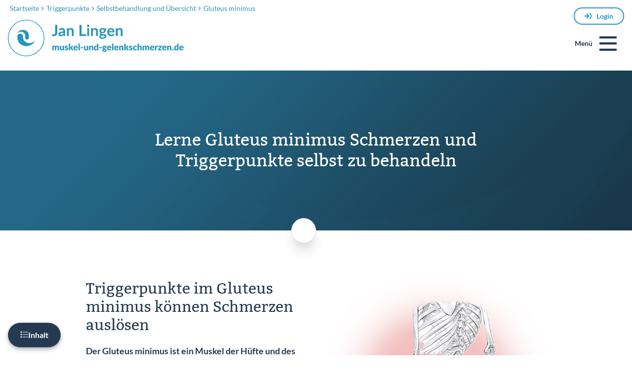

--- FILE ---
content_type: text/html; charset=UTF-8
request_url: https://www.muskel-und-gelenkschmerzen.de/triggerpunkte/triggerpunkte-selbst-behandeln/gluteus-minimus/
body_size: 37509
content:

<!doctype html>
<html class="no-js " lang="de">
<head>

<meta charset="utf-8">
<meta http-equiv="X-UA-Compatible" content="IE=edge">

<meta id="viewport" name="viewport" content="width=device-width,minimum-scale=1,initial-scale=1">


<script defer data-domain="muskel-und-gelenkschmerzen.de" src="https://plausible.io/js/script.outbound-links.js"></script><script>window.plausible = window.plausible || function() { (window.plausible.q = window.plausible.q || []).push(arguments) }</script>
<!-- DNS preconnect for faster connection -->
<link rel="preconnect" href="https://janlingen.activehosted.com">
<link rel="dns-prefetch" href="https://janlingen.activehosted.com">


<link rel="shortcut icon" href="/favicon.ico" type="image/x-icon" />
<link rel="icon" href="/favicon.ico" type="image/x-icon" />
<link rel="apple-touch-icon" sizes="57x57" href="https://www.muskel-und-gelenkschmerzen.de/wp-content/themes/mugs/img/favicon/apple-icon-57x57.png">
<link rel="apple-touch-icon" sizes="60x60" href="https://www.muskel-und-gelenkschmerzen.de/wp-content/themes/mugs/img/favicon/apple-icon-60x60.png">
<link rel="apple-touch-icon" sizes="72x72" href="https://www.muskel-und-gelenkschmerzen.de/wp-content/themes/mugs/img/favicon/apple-icon-72x72.png">
<link rel="apple-touch-icon" sizes="76x76" href="https://www.muskel-und-gelenkschmerzen.de/wp-content/themes/mugs/img/favicon/apple-icon-76x76.png">
<link rel="apple-touch-icon" sizes="114x114" href="https://www.muskel-und-gelenkschmerzen.de/wp-content/themes/mugs/img/favicon/apple-icon-114x114.png">
<link rel="apple-touch-icon" sizes="120x120" href="https://www.muskel-und-gelenkschmerzen.de/wp-content/themes/mugs/img/favicon/apple-icon-120x120.png">
<link rel="apple-touch-icon" sizes="144x144" href="https://www.muskel-und-gelenkschmerzen.de/wp-content/themes/mugs/img/favicon/apple-icon-144x144.png">
<link rel="apple-touch-icon" sizes="152x152" href="https://www.muskel-und-gelenkschmerzen.de/wp-content/themes/mugs/img/favicon/apple-icon-152x152.png">
<link rel="apple-touch-icon" sizes="180x180" href="https://www.muskel-und-gelenkschmerzen.de/wp-content/themes/mugs/img/favicon/apple-icon-180x180.png">
<link rel="icon" type="image/png" sizes="192x192"  href="https://www.muskel-und-gelenkschmerzen.de/wp-content/themes/mugs/img/favicon/android-icon-192x192.png">
<link rel="icon" type="image/png" sizes="32x32" href="https://www.muskel-und-gelenkschmerzen.de/wp-content/themes/mugs/img/favicon/favicon-32x32.png">
<link rel="icon" type="image/png" sizes="96x96" href="https://www.muskel-und-gelenkschmerzen.de/wp-content/themes/mugs/img/favicon/favicon-96x96.png">
<link rel="icon" type="image/png" sizes="16x16" href="https://www.muskel-und-gelenkschmerzen.de/wp-content/themes/mugs/img/favicon/favicon-16x16.png">
<meta name="msapplication-TileColor" content="#ffffff">
<meta name="msapplication-TileImage" content="https://www.muskel-und-gelenkschmerzen.de/wp-content/themes/mugs/img/favicon/ms-icon-144x144.png">
<meta name="theme-color" content="#ffffff">


<link rel="preload" as="font" type="font/woff2" href="/wp-content/themes/mugs/fonts/bitter-v15-latin-regular.woff2" crossorigin>
<link rel="preload" as="font" type="font/woff2" href="/wp-content/themes/mugs/fonts/lato-v16-latin-700.woff2" crossorigin>
<link rel="preload" as="font" type="font/woff2" href="/wp-content/themes/mugs/fonts/bitter-v15-latin-italic.woff2" crossorigin>
<link rel="preload" as="font" type="font/woff2" href="/wp-content/themes/mugs/fonts/bitter-v15-latin-700.woff2" crossorigin>
<link rel="preload" as="font" type="font/woff2" href="/wp-content/themes/mugs/fonts/lato-v16-latin-regular.woff2" crossorigin>
<link rel="preload" as="font" type="font/woff2" href="/wp-content/themes/mugs/fa/fa-solid-900.woff2" crossorigin>
<link rel="preload" as="font" type="font/woff2" href="/wp-content/themes/mugs/fa/fa-light-300.woff2" crossorigin>
<link rel="preload" as="font" type="font/woff2" href="/wp-content/themes/mugs/fa/fa-regular-400.woff2" crossorigin>

<style>

</style>





<title>Gluteus minimus Schmerzen und Triggerpunkte selbst behandeln</title>


<meta name='robots' content='index, follow, max-image-preview:large, max-snippet:-1, max-video-preview:-1' />
<link rel="alternate" hreflang="en-us" href="https://www.muscle-joint-pain.com/trigger-points/trigger-point-self-treatment/gluteus-minimus/" />
<link rel="alternate" hreflang="de-de" href="https://www.muskel-und-gelenkschmerzen.de/triggerpunkte/triggerpunkte-selbst-behandeln/gluteus-minimus/" />
<link rel="alternate" hreflang="es-es" href="https://www.dolor-muscular-articular.es/puntos-gatillo/autotratar-puntos-gatillo-y-vision-general/gluteo-menor/" />
<link rel="alternate" hreflang="x-default" href="https://www.muskel-und-gelenkschmerzen.de/triggerpunkte/triggerpunkte-selbst-behandeln/gluteus-minimus/" />

	<!-- This site is optimized with the Yoast SEO plugin v26.6 - https://yoast.com/wordpress/plugins/seo/ -->
	<meta name="description" content="Befreie dich mit einer Selbstmassage von Triggerpunkten im Gluteus minimus und lindere dadurch Schmerzen im Gesäß und dem Oberschenkel." />
	<link rel="canonical" href="https://www.muskel-und-gelenkschmerzen.de/triggerpunkte/triggerpunkte-selbst-behandeln/gluteus-minimus/" />
	<meta property="og:locale" content="de_DE" />
	<meta property="og:type" content="article" />
	<meta property="og:title" content="Gluteus minimus Schmerzen und Triggerpunkte selbst behandeln" />
	<meta property="og:description" content="Befreie dich mit einer Selbstmassage von Triggerpunkten im Gluteus minimus und lindere dadurch Schmerzen im Gesäß und dem Oberschenkel." />
	<meta property="og:url" content="https://www.muskel-und-gelenkschmerzen.de/triggerpunkte/triggerpunkte-selbst-behandeln/gluteus-minimus/" />
	<meta property="og:site_name" content="Muskel und Gelenkschmerzen" />
	<meta property="article:modified_time" content="2025-01-14T13:07:25+00:00" />
	<meta property="og:image" content="https://www.muskel-und-gelenkschmerzen.de/wp-content/uploads/Gluteus-minimus-Schmerzen-Triggerpunkte.jpg" />
	<meta property="og:image:width" content="650" />
	<meta property="og:image:height" content="660" />
	<meta property="og:image:type" content="image/jpeg" />
	<meta name="twitter:card" content="summary_large_image" />
	<meta name="twitter:label1" content="Geschätzte Lesezeit" />
	<meta name="twitter:data1" content="1 Minute" />
	<script type="application/ld+json" class="yoast-schema-graph">{"@context":"https://schema.org","@graph":[{"@type":"WebPage","@id":"https://www.muskel-und-gelenkschmerzen.de/triggerpunkte/triggerpunkte-selbst-behandeln/gluteus-minimus/","url":"https://www.muskel-und-gelenkschmerzen.de/triggerpunkte/triggerpunkte-selbst-behandeln/gluteus-minimus/","name":"Gluteus minimus Schmerzen und Triggerpunkte selbst behandeln","isPartOf":{"@id":"https://www.muskel-und-gelenkschmerzen.de/#website"},"primaryImageOfPage":{"@id":"https://www.muskel-und-gelenkschmerzen.de/triggerpunkte/triggerpunkte-selbst-behandeln/gluteus-minimus/#primaryimage"},"image":{"@id":"https://www.muskel-und-gelenkschmerzen.de/triggerpunkte/triggerpunkte-selbst-behandeln/gluteus-minimus/#primaryimage"},"thumbnailUrl":"https://www.muskel-und-gelenkschmerzen.de/wp-content/uploads/Gluteus-minimus-Schmerzen-Triggerpunkte.jpg","datePublished":"2017-05-10T04:00:32+00:00","dateModified":"2025-01-14T13:07:25+00:00","description":"Befreie dich mit einer Selbstmassage von Triggerpunkten im Gluteus minimus und lindere dadurch Schmerzen im Gesäß und dem Oberschenkel.","breadcrumb":{"@id":"https://www.muskel-und-gelenkschmerzen.de/triggerpunkte/triggerpunkte-selbst-behandeln/gluteus-minimus/#breadcrumb"},"inLanguage":"de","potentialAction":[{"@type":"ReadAction","target":["https://www.muskel-und-gelenkschmerzen.de/triggerpunkte/triggerpunkte-selbst-behandeln/gluteus-minimus/"]}]},{"@type":"ImageObject","inLanguage":"de","@id":"https://www.muskel-und-gelenkschmerzen.de/triggerpunkte/triggerpunkte-selbst-behandeln/gluteus-minimus/#primaryimage","url":"https://www.muskel-und-gelenkschmerzen.de/wp-content/uploads/Gluteus-minimus-Schmerzen-Triggerpunkte.jpg","contentUrl":"https://www.muskel-und-gelenkschmerzen.de/wp-content/uploads/Gluteus-minimus-Schmerzen-Triggerpunkte.jpg","width":650,"height":660},{"@type":"BreadcrumbList","@id":"https://www.muskel-und-gelenkschmerzen.de/triggerpunkte/triggerpunkte-selbst-behandeln/gluteus-minimus/#breadcrumb","itemListElement":[{"@type":"ListItem","position":1,"name":"Home","item":"https://www.muskel-und-gelenkschmerzen.de/"},{"@type":"ListItem","position":2,"name":"Triggerpunkte","item":"https://www.muskel-und-gelenkschmerzen.de/triggerpunkte/"},{"@type":"ListItem","position":3,"name":"Selbstbehandlung und Übersicht","item":"https://www.muskel-und-gelenkschmerzen.de/triggerpunkte/triggerpunkte-selbst-behandeln/"},{"@type":"ListItem","position":4,"name":"Gluteus minimus"}]},{"@type":"WebSite","@id":"https://www.muskel-und-gelenkschmerzen.de/#website","url":"https://www.muskel-und-gelenkschmerzen.de/","name":"Muskel und Gelenkschmerzen","description":"","inLanguage":"de"}]}</script>
	<!-- / Yoast SEO plugin. -->


<style id='wp-img-auto-sizes-contain-inline-css' type='text/css'>
img:is([sizes=auto i],[sizes^="auto," i]){contain-intrinsic-size:3000px 1500px}
/*# sourceURL=wp-img-auto-sizes-contain-inline-css */
</style>
<link rel='stylesheet' id='wp-block-library-css' href='https://www.muskel-und-gelenkschmerzen.de/wp-includes/css/dist/block-library/style.min.css?ver=6.9' type='text/css' media='all' />

<style id='classic-theme-styles-inline-css' type='text/css'>
/*! This file is auto-generated */
.wp-block-button__link{color:#fff;background-color:#32373c;border-radius:9999px;box-shadow:none;text-decoration:none;padding:calc(.667em + 2px) calc(1.333em + 2px);font-size:1.125em}.wp-block-file__button{background:#32373c;color:#fff;text-decoration:none}
/*# sourceURL=/wp-includes/css/classic-themes.min.css */
</style>
<link rel='stylesheet' id='wpml-blocks-css' href='https://www.muskel-und-gelenkschmerzen.de/wp-content/plugins/sitepress-multilingual-cms/dist/css/blocks/styles.css?ver=4.6.9' type='text/css' media='all' />
<link rel='stylesheet' id='mugs-css' href='https://www.muskel-und-gelenkschmerzen.de/wp-content/themes/mugs/css/default.min.css?cache=1756375779' type='text/css' media='all' />
<script type="text/javascript" id="wpml-xdomain-data-js-extra">
/* <![CDATA[ */
var wpml_xdomain_data = {"css_selector":"wpml-ls-item","ajax_url":"https://www.muskel-und-gelenkschmerzen.de/wp-admin/admin-ajax.php","current_lang":"de","_nonce":"cefeb59d11"};
//# sourceURL=wpml-xdomain-data-js-extra
/* ]]> */
</script>
<script type="text/javascript" src="https://www.muskel-und-gelenkschmerzen.de/wp-content/plugins/sitepress-multilingual-cms/res/js/xdomain-data.js?ver=4.6.9" id="wpml-xdomain-data-js" defer="defer" data-wp-strategy="defer"></script>
<link rel='shortlink' href='https://www.muskel-und-gelenkschmerzen.de/?p=10242' />
<style>.c{padding:30px;}.hide,.hidden{display:none;}.r{z-index:3;position:relative;max-width:1470px;margin-left:auto;margin-right:auto;}.r-grid{max-width:calc(100%);}.r-full{max-width:100%;}.r-mid{max-width:1145px;}.r-small{max-width:980px;}.r-xsmall{max-width:680px;}.row-small{max-width:calc(680px);}.row-medium{max-width:calc(980px);}.row-large{max-width:calc(1280px);}.row-full{max-width:calc(1920px);}.pagewrapper{max-width:100%;position:relative;margin:0 auto;}@media all and (max-width:1024px){.r-grid,.r-mid,.r{max-width:100%;}}.absolute{position:absolute;}.absolute-center{margin:0 auto;left:0;right:0;top:50%;transform:translateY(-50%);}.relative{position:relative;}.textright{text-align:right;}.textcenter{text-align:center;}.module .nopad,.nopad{padding:0;}.s .nopadright{padding-right:0;}.nomargtop{margin-top:0;}.nopadtop{padding-top:0;}.nopadbot{padding-bottom:0;}.nopadleft{padding-left:0;}.nobg + .nobg{padding-top:0;}@media all and (max-width:480px){.nopadbot-xs{padding-bottom:0;}.nopadtop-xs{padding-top:0;} .nopadleft-xs{padding-left:0;} .nopadright-xs{padding-right:0;} .textright-xs{text-align:right;}.textleft-xs{text-align:left;}.textcenter-xs{text-align:center;}.hide-xs{display:none;}}@media all and (max-width:768px){.nopadbot-ib{padding-bottom:0;}.nopadtop-ib{padding-top:0;} .nopadleft-ib{padding-left:0;} .nopadright-ib{padding-right:0;} .textright-ib{text-align:right;}.textleft-ib{text-align:left;}.textcenter-ib{text-align:center;}.hide-ib{display:none;}}@media all and (max-width:1024px){.nopadbot-sm{padding-bottom:0;}.nopadtop-sm{padding-top:0;}  .nopadleft-sm{padding-left:0;} .nopadright-sm{padding-right:0;} .textright-sm{text-align:right;}.textleft-sm{text-align:left;}.textcenter-sm{text-align:center;}.hide-sm{display:none;}}.r,.flex{box-sizing:border-box;display:-ms-flexbox;display:-webkit-box;display:flex;-ms-flex:0 1 auto;-webkit-box-flex:0;flex:0 1 auto;-ms-flex-direction:row;-webkit-box-orient:horizontal;-webkit-box-direction:normal;flex-direction:row;-ms-flex-wrap:wrap;flex-wrap:wrap;}@media all and (min-width:1024px){.reverse.r,.reverse.flex{-ms-flex-direction:row-reverse;-webkit-box-orient:horizontal;-webkit-box-direction:reverse;flex-direction:row-reverse;} .reverse .col{-ms-flex-direction:column-reverse;-webkit-box-orient:vertical;-webkit-box-direction:reverse;flex-direction:column-reverse;}}.col-xs,.col-xs-1,.col-xs-2,.col-xs-3,.col-xs-4,.col-xs-5,.col-xs-6,.col-xs-7,.col-xs-8,.col-xs-9,.col-xs-10,.col-xs-11,.col-xs-12{box-sizing:border-box;-ms-flex:0 0 auto;-webkit-box-flex:0;flex:0 0 auto;padding-right:16px;padding-left:16px;}.col-xs{-webkit-flex-grow:1;-ms-flex-positive:1;-webkit-box-flex:1;flex-grow:1;-ms-flex-preferred-size:0;flex-basis:0;max-width:100%;}.col-xs-1{-ms-flex-preferred-size:8.333%;flex-basis:8.333%;max-width:8.333%;}.col-xs-2{-ms-flex-preferred-size:16.667%;flex-basis:16.667%;max-width:16.667%;}.col-xs-3{-ms-flex-preferred-size:25%;flex-basis:25%;max-width:25%;}.col-xs-4{-ms-flex-preferred-size:33.333%;flex-basis:33.333%;max-width:33.333%;}.col-xs-5{-ms-flex-preferred-size:41.667%;flex-basis:41.667%;max-width:41.667%;}.col-xs-6{-ms-flex-preferred-size:50%;flex-basis:50%;max-width:50%;}.col-xs-7{-ms-flex-preferred-size:58.333%;flex-basis:58.333%;max-width:58.333%;}.col-xs-8{-ms-flex-preferred-size:66.667%;flex-basis:66.667%;max-width:66.667%;}.col-xs-9{-ms-flex-preferred-size:75%;flex-basis:75%;max-width:75%;}.col-xs-10{-ms-flex-preferred-size:83.333%;flex-basis:83.333%;max-width:83.333%;}.col-xs-11{-ms-flex-preferred-size:91.667%;flex-basis:91.667%;max-width:91.667%;}.col-xs-12{-ms-flex-preferred-size:100%;flex-basis:100%;max-width:100%;}.col-xs-offset-0{margin-left:0;}.col-xs-offset-1{margin-left:8.333%;}.col-xs-offset-2{margin-left:16.667%;}.col-xs-offset-3{margin-left:25%;}.col-xs-offset-4{margin-left:33.333%;}.col-xs-offset-5{margin-left:41.667%;}.col-xs-offset-6{margin-left:50%;}.col-xs-offset-7{margin-left:58.333%;}.col-xs-offset-8{margin-left:66.667%;}.col-xs-offset-9{margin-left:75%;}.col-xs-offset-10{margin-left:83.333%;}.col-xs-offset-11{margin-left:91.667%;}.start-xs{-ms-flex-pack:start;-webkit-box-pack:start;justify-content:flex-start;text-align:start;}.center-xs{-ms-flex-pack:center;-webkit-box-pack:center;justify-content:center;text-align:center;}.end-xs{-ms-flex-pack:end;-webkit-box-pack:end;justify-content:flex-end;text-align:end;}.top-xs{-ms-flex-align:start;-webkit-box-align:start;align-items:flex-start;}.middle-xs{-ms-flex-align:center;-webkit-box-align:center;align-items:center;}.bottom-xs{-ms-flex-align:end;-webkit-box-align:end;align-items:flex-end;}.around-xs{-ms-flex-pack:distribute;justify-content:space-around;}.between-xs{-ms-flex-pack:justify;-webkit-box-pack:justify;justify-content:space-between;}.first-xs{-ms-flex-order:-1;-webkit-box-ordinal-group:0;order:-1;}.last-xs{-ms-flex-order:1;-webkit-box-ordinal-group:2;order:1;}@media only screen and (max-width:768px){.xs-hide{display:none;}.xs-textright{text-align:right;}.xs-textcenter{text-align:center;}.xs-notop{margin-top:0;}}@media only screen and (min-width:480px){.ib-textright{text-align:right;}.ib-textcenter{text-align:center;}.ib-hide{display:none;}.col-ib,.col-ib-1,.col-ib-2,.col-ib-3,.col-ib-4,.col-ib-5,.col-ib-6,.col-ib-7,.col-ib-8,.col-ib-9,.col-ib-10,.col-ib-11,.col-ib-12{box-sizing:border-box;-ms-flex:0 0 auto;-webkit-box-flex:0;flex:0 0 auto;padding-right:15px;padding-left:15px;}.col-ib{-webkit-flex-grow:1;-ms-flex-positive:1;-webkit-box-flex:1;flex-grow:1;-ms-flex-preferred-size:0;flex-basis:0;max-width:100%;}.col-ib-1{-ms-flex-preferred-size:8.333%;flex-basis:8.333%;max-width:8.333%;}.col-ib-2{-ms-flex-preferred-size:16.667%;flex-basis:16.667%;max-width:16.667%;}.col-ib-3{-ms-flex-preferred-size:25%;flex-basis:25%;max-width:25%;}.col-ib-4{-ms-flex-preferred-size:33.333%;flex-basis:33.333%;max-width:33.333%;}.col-ib-5{-ms-flex-preferred-size:41.667%;flex-basis:41.667%;max-width:41.667%;}.col-ib-6{-ms-flex-preferred-size:50%;flex-basis:50%;max-width:50%;}.col-ib-7{-ms-flex-preferred-size:58.333%;flex-basis:58.333%;max-width:58.333%;}.col-ib-8{-ms-flex-preferred-size:66.667%;flex-basis:66.667%;max-width:66.667%;}.col-ib-9{-ms-flex-preferred-size:75%;flex-basis:75%;max-width:75%;}.col-ib-10{-ms-flex-preferred-size:83.333%;flex-basis:83.333%;max-width:83.333%;}.col-ib-11{-ms-flex-preferred-size:91.667%;flex-basis:91.667%;max-width:91.667%;}.col-ib-12{-ms-flex-preferred-size:100%;flex-basis:100%;max-width:100%;}.col-ib-offset-0{margin-left:0;}.col-ib-offset-1{margin-left:8.333%;}.col-ib-offset-2{margin-left:16.667%;}.col-ib-offset-3{margin-left:25%;}.col-ib-offset-4{margin-left:33.333%;}.col-ib-offset-5{margin-left:41.667%;}.col-ib-offset-6{margin-left:50%;}.col-ib-offset-7{margin-left:58.333%;}.col-ib-offset-8{margin-left:66.667%;}.col-ib-offset-9{margin-left:75%;}.col-ib-offset-10{margin-left:83.333%;}.col-ib-offset-11{margin-left:91.667%;}.start-ib{-ms-flex-pack:start;-webkit-box-pack:start;justify-content:flex-start;text-align:start;}.center-ib{-ms-flex-pack:center;-webkit-box-pack:center;justify-content:center;text-align:center;}.end-ib{-ms-flex-pack:end;-webkit-box-pack:end;justify-content:flex-end;text-align:end;}.top-ib{-ms-flex-align:start;-webkit-box-align:start;align-items:flex-start;}.middle-ib{-ms-flex-align:center;-webkit-box-align:center;align-items:center;}.bottom-ib{-ms-flex-align:end;-webkit-box-align:end;align-items:flex-end;}.around-ib{-ms-flex-pack:distribute;justify-content:space-around;}.between-ib{-ms-flex-pack:justify;-webkit-box-pack:justify;justify-content:space-between;}.first-ib{-ms-flex-order:-1;-webkit-box-ordinal-group:0;order:-1;}.last-ib{-ms-flex-order:1;-webkit-box-ordinal-group:2;order:1;}}@media only screen and (min-width:768px){.sm-textright{text-align:right;}.sm-textcenter{text-align:center;}.sm-hide{display:none;}.col-sm,.col-sm-1,.col-sm-2,.col-sm-3,.col-sm-4,.col-sm-5,.col-sm-6,.col-sm-7,.col-sm-8,.col-sm-9,.col-sm-10,.col-sm-11,.col-sm-12{box-sizing:border-box;-ms-flex:0 0 auto;-webkit-box-flex:0;flex:0 0 auto;padding-right:24px;padding-left:24px;}.col-sm{-webkit-flex-grow:1;-ms-flex-positive:1;-webkit-box-flex:1;flex-grow:1;-ms-flex-preferred-size:0;flex-basis:0;max-width:100%;}.col-sm-1{-ms-flex-preferred-size:8.333%;flex-basis:8.333%;max-width:8.333%;}.col-sm-2{-ms-flex-preferred-size:16.667%;flex-basis:16.667%;max-width:16.667%;}.col-sm-3{-ms-flex-preferred-size:25%;flex-basis:25%;max-width:25%;}.col-sm-4{-ms-flex-preferred-size:33.333%;flex-basis:33.333%;max-width:33.333%;}.col-sm-5{-ms-flex-preferred-size:41.667%;flex-basis:41.667%;max-width:41.667%;}.col-sm-6{-ms-flex-preferred-size:50%;flex-basis:50%;max-width:50%;}.col-sm-7{-ms-flex-preferred-size:58.333%;flex-basis:58.333%;max-width:58.333%;}.col-sm-8{-ms-flex-preferred-size:66.667%;flex-basis:66.667%;max-width:66.667%;}.col-sm-9{-ms-flex-preferred-size:75%;flex-basis:75%;max-width:75%;}.col-sm-10{-ms-flex-preferred-size:83.333%;flex-basis:83.333%;max-width:83.333%;}.col-sm-11{-ms-flex-preferred-size:91.667%;flex-basis:91.667%;max-width:91.667%;}.col-sm-12{-ms-flex-preferred-size:100%;flex-basis:100%;max-width:100%;}.col-sm-offset-0{margin-left:0;}.col-sm-offset-1{margin-left:8.333%;}.col-sm-offset-2{margin-left:16.667%;}.col-sm-offset-3{margin-left:25%;}.col-sm-offset-4{margin-left:33.333%;}.col-sm-offset-5{margin-left:41.667%;}.col-sm-offset-6{margin-left:50%;}.col-sm-offset-7{margin-left:58.333%;}.col-sm-offset-8{margin-left:66.667%;}.col-sm-offset-9{margin-left:75%;}.col-sm-offset-10{margin-left:83.333%;}.col-sm-offset-11{margin-left:91.667%;}.col-sm-offset-reverse-1{margin-right:8.333%;}.col-sm-offset-reverse-2{margin-right:16.667%;}.col-sm-offset-reverse-3{margin-right:25%;}.col-sm-offset-reverse-4{margin-right:33.333%;}.col-sm-offset-reverse-5{margin-right:41.667%;}.col-sm-offset-reverse-6{margin-right:50%;}.col-sm-offset-reverse-7{margin-right:58.333%;}.col-sm-offset-reverse-8{margin-right:66.667%;}.col-sm-offset-reverse-9{margin-right:75%;}.col-sm-offset-reverse-10{margin-right:83.333%;}.col-sm-offset-reverse-11{margin-right:91.667%;}.start-sm{-ms-flex-pack:start;-webkit-box-pack:start;justify-content:flex-start;text-align:start;}.center-sm{-ms-flex-pack:center;-webkit-box-pack:center;justify-content:center;text-align:center;}.end-sm{-ms-flex-pack:end;-webkit-box-pack:end;justify-content:flex-end;text-align:end;}.top-sm{-ms-flex-align:start;-webkit-box-align:start;align-items:flex-start;}.middle-sm{-ms-flex-align:center;-webkit-box-align:center;align-items:center;}.bottom-sm{-ms-flex-align:end;-webkit-box-align:end;align-items:flex-end;}.around-sm{-ms-flex-pack:distribute;justify-content:space-around;}.between-sm{-ms-flex-pack:justify;-webkit-box-pack:justify;justify-content:space-between;}.first-sm{-ms-flex-order:-1;-webkit-box-ordinal-group:0;order:-1;}.last-sm{-ms-flex-order:1;-webkit-box-ordinal-group:2;order:1;}}@media only screen and (min-width:1024px){.col-md-offset-1-5{margin-left:12.5%;}.col-md,.col-md-1,.col-md-2,.col-md-3,.col-md-4,.col-md-5,.col-md-6,.col-md-7,.col-md-8,.col-md-9,.col-md-10,.col-md-11,.col-md-12{box-sizing:border-box;-ms-flex:0 0 auto;-webkit-box-flex:0;flex:0 0 auto;padding-right:24px;padding-left:24px;}.col-md{-webkit-flex-grow:1;-ms-flex-positive:1;-webkit-box-flex:1;flex-grow:1;-ms-flex-preferred-size:0;flex-basis:0;max-width:100%;}.col-md-1{-ms-flex-preferred-size:8.333%;flex-basis:8.333%;max-width:8.333%;}.col-md-2{-ms-flex-preferred-size:16.667%;flex-basis:16.667%;max-width:16.667%;}.col-md-3{-ms-flex-preferred-size:25%;flex-basis:25%;max-width:25%;}.col-md-4{-ms-flex-preferred-size:33.333%;flex-basis:33.333%;max-width:33.333%;}.col-md-5{-ms-flex-preferred-size:41.667%;flex-basis:41.667%;max-width:41.667%;}.col-md-6{-ms-flex-preferred-size:50%;flex-basis:50%;max-width:50%;}.col-md-7{-ms-flex-preferred-size:58.333%;flex-basis:58.333%;max-width:58.333%;}.col-md-8{-ms-flex-preferred-size:66.667%;flex-basis:66.667%;max-width:66.667%;}.col-md-9{-ms-flex-preferred-size:75%;flex-basis:75%;max-width:75%;}.col-md-10{-ms-flex-preferred-size:83.333%;flex-basis:83.333%;max-width:83.333%;}.col-md-11{-ms-flex-preferred-size:91.667%;flex-basis:91.667%;max-width:91.667%;}.col-md-12{-ms-flex-preferred-size:100%;flex-basis:100%;max-width:100%;}.col-md-offset-0{margin-left:0;}.col-md-offset-1{margin-left:8.333%;}.col-md-offset-2{margin-left:16.667%;}.col-md-offset-3{margin-left:25%;}.col-md-offset-4{margin-left:33.333%;}.col-md-offset-5{margin-left:41.667%;}.col-md-offset-6{margin-left:50%;}.col-md-offset-7{margin-left:58.333%;}.col-md-offset-8{margin-left:66.667%;}.col-md-offset-9{margin-left:75%;}.col-md-offset-10{margin-left:83.333%;}.col-md-offset-11{margin-left:91.667%;}.col-md-offset-reverse-0{ margin-right:0;}.col-md-offset-reverse-1{ margin-right:8.333%;}.col-md-offset-reverse-2{ margin-right:16.667%;}.col-md-offset-reverse-3{ margin-right:25%;}.col-md-offset-reverse-4{ margin-right:33.333%;}.col-md-offset-reverse-5{ margin-right:41.667%;}.col-md-offset-reverse-6{ margin-right:50%;}.col-md-offset-reverse-7{ margin-right:58.333%;}.col-md-offset-reverse-8{ margin-right:66.667%;}.col-md-offset-reverse-9{ margin-right:75%;}.col-md-offset-reverse-10{ margin-right:83.333%;}.col-md-offset-reverse-11{ margin-right:91.667%;}.start-md{-ms-flex-pack:start;-webkit-box-pack:start;justify-content:flex-start;text-align:start;}.center-md{-ms-flex-pack:center;-webkit-box-pack:center;justify-content:center;text-align:center;}.end-md{-ms-flex-pack:end;-webkit-box-pack:end;justify-content:flex-end;text-align:end;}.top-md{-ms-flex-align:start;-webkit-box-align:start;align-items:flex-start;}.middle-md{-ms-flex-align:center;-webkit-box-align:center;align-items:center;}.bottom-md{-ms-flex-align:end;-webkit-box-align:end;align-items:flex-end;}.around-md{-ms-flex-pack:distribute;justify-content:space-around;}.between-md{-ms-flex-pack:justify;-webkit-box-pack:justify;justify-content:space-between;}.first-md{-ms-flex-order:-1;-webkit-box-ordinal-group:0;order:-1;}.last-md{-ms-flex-order:1;-webkit-box-ordinal-group:2;order:1;}}@media only screen and (min-width:1280px){.col-lg,.col-lg-1,.col-lg-2,.col-lg-3,.col-lg-4,.col-lg-5,.col-lg-6,.col-lg-7,.col-lg-8,.col-lg-9,.col-lg-10,.col-lg-11,.col-lg-12{box-sizing:border-box;-ms-flex:0 0 auto;-webkit-box-flex:0;flex:0 0 auto;padding-right:24px;padding-left:24px;}.col-lg{-webkit-flex-grow:1;-ms-flex-positive:1;-webkit-box-flex:1;flex-grow:1;-ms-flex-preferred-size:0;flex-basis:0;max-width:100%;}.col-lg-1{-ms-flex-preferred-size:8.333%;flex-basis:8.333%;max-width:8.333%;}.col-lg-2{-ms-flex-preferred-size:16.667%;flex-basis:16.667%;max-width:16.667%;}.col-lg-3{-ms-flex-preferred-size:25%;flex-basis:25%;max-width:25%;}.col-lg-4{-ms-flex-preferred-size:33.333%;flex-basis:33.333%;max-width:33.333%;}.col-lg-5{-ms-flex-preferred-size:41.667%;flex-basis:41.667%;max-width:41.667%;}.col-lg-6{-ms-flex-preferred-size:50%;flex-basis:50%;max-width:50%;}.col-lg-7{-ms-flex-preferred-size:58.333%;flex-basis:58.333%;max-width:58.333%;}.col-lg-8{-ms-flex-preferred-size:66.667%;flex-basis:66.667%;max-width:66.667%;}.col-lg-9{-ms-flex-preferred-size:75%;flex-basis:75%;max-width:75%;}.col-lg-10{-ms-flex-preferred-size:83.333%;flex-basis:83.333%;max-width:83.333%;}.col-lg-11{-ms-flex-preferred-size:91.667%;flex-basis:91.667%;max-width:91.667%;}.col-lg-12{-ms-flex-preferred-size:100%;flex-basis:100%;max-width:100%;}.col-lg-offset-0{margin-left:0;}.col-lg-offset-1{margin-left:8.333%;}.col-lg-offset-2{margin-left:16.667%;}.col-lg-offset-3{margin-left:25%;}.col-lg-offset-4{margin-left:33.333%;}.col-lg-offset-5{margin-left:41.667%;}.col-lg-offset-6{margin-left:50%;}.col-lg-offset-7{margin-left:58.333%;}.col-lg-offset-8{margin-left:66.667%;}.col-lg-offset-9{margin-left:75%;}.col-lg-offset-10{margin-left:83.333%;}.col-lg-offset-11{margin-left:91.667%;}.col-lg-offset-reverse-0{ margin-right:0;}.col-lg-offset-reverse-1{ margin-right:8.333%;}.col-lg-offset-reverse-2{ margin-right:16.667%;}.col-lg-offset-reverse-3{ margin-right:25%;}.col-lg-offset-reverse-4{ margin-right:33.333%;}.col-lg-offset-reverse-5{ margin-right:41.667%;}.col-lg-offset-reverse-6{ margin-right:50%;}.col-lg-offset-reverse-7{ margin-right:58.333%;}.col-lg-offset-reverse-8{ margin-right:66.667%;}.col-lg-offset-reverse-9{ margin-right:75%;}.col-lg-offset-reverse-10{ margin-right:83.333%;}.col-lg-offset-reverse-11{ margin-right:91.667%;}.start-lg{-ms-flex-pack:start;-webkit-box-pack:start;justify-content:flex-start;text-align:start;}.center-lg{-ms-flex-pack:center;-webkit-box-pack:center;justify-content:center;text-align:center;}.end-lg{-ms-flex-pack:end;-webkit-box-pack:end;justify-content:flex-end;text-align:end;}.top-lg{-ms-flex-align:start;-webkit-box-align:start;align-items:flex-start;}.middle-lg{-ms-flex-align:center;-webkit-box-align:center;align-items:center;}.bottom-lg{-ms-flex-align:end;-webkit-box-align:end;align-items:flex-end;}.around-lg{-ms-flex-pack:distribute;justify-content:space-around;}.between-lg{-ms-flex-pack:justify;-webkit-box-pack:justify;justify-content:space-between;}.first-lg{-ms-flex-order:-1;-webkit-box-ordinal-group:0;order:-1;}.last-lg{-ms-flex-order:1;-webkit-box-ordinal-group:2;order:1;}}@media only screen and (min-width:1920px){.middle-xlg{-ms-flex-align:center;-webkit-box-align:center;align-items:center;}}*,*::before,*::after{-webkit-box-sizing:inherit;box-sizing:inherit}html{width:100%;height:100%;overflow-x:hidden;font-size:18px;font-family:'Lato';font-weight:400;-webkit-box-sizing:border-box;box-sizing:border-box;-webkit-tap-highlight-color:transparent}html,body,ul,ol,li,p,h1,h2,h3,h4,h5{margin:0;padding:0}body{color:#253a51;width:100%;height:100%;-webkit-tap-highlight-color:transparent}body.wait *{cursor:wait!important}img{display:block;max-width:100%;border:none}.error{color:#fc0909}.hide{display:none!important}strong{font-weight:700}a{color:#2496be;text-decoration:underline;transition:color .2s}.invert a,.invert *{color:white}a:hover{color:#253a51;transition:color .4s}*>.showloggedin,.showloggedin{display:none!important}.member .hideloggedin{display:none}.member .showloggedin{display:inline-block!important}#postimagediv .inside:before{content:'Bitte in 16:9 Format hochladen'}.center,.textcenter{text-align:center}.pad-s9{padding-bottom:56.25%}.roundborder{border-radius:40px}.material{border:1px solid #EFEFEF;box-shadow:0 20px 25px rgba(0,0,0,.1),0 10px 10px rgba(0,0,0,.04);transition:box-shadow .4s}.material:hover{box-shadow:0 10px 10px rgba(0,0,0,.2),0 5px 10px rgba(0,0,0,.06);transition:box-shadow .4s}.bg-highlight{background:#2496be}.bg-pattern{background-color:#2496be;background-image:url("data:image/svg+xml,%3Csvg width='10' height='10' viewBox='0 0 20 20' xmlns='http://www.w3.org/2000/svg'%3E%3Cg fill='%23228db2' fill-opacity='1' fill-rule='evenodd'%3E%3Ccircle cx='3' cy='3' r='3'/%3E%3Ccircle cx='13' cy='13' r='3'/%3E%3C/g%3E%3C/svg%3E")}.bg-pattern-light{background:#def3ff;background-image:url("data:image/svg+xml,%3Csvg width='10' height='10' viewBox='0 0 20 20' xmlns='http://www.w3.org/2000/svg'%3E%3Cg fill='%2496be' fill-opacity='.05' fill-rule='evenodd'%3E%3Ccircle cx='3' cy='3' r='3'/%3E%3Ccircle cx='13' cy='13' r='3'/%3E%3C/g%3E%3C/svg%3E")}.bg{position:relative;padding:80px 0}.bg-bright{background:#eaf6fb}.bg-dark{background:#253a51}.bg-cta{background:#2496be}.bg-pattern:before{content:'';top:-45px;z-index:10;padding:40px;border-radius:100%;position:absolute;left:0;right:0;margin:0 auto;width:50px;height:50px;background-color:white;background-position:center center;background-repeat:no-repeat;background-size:40px;background-image:url('https://www.muskel-und-gelenkschmerzen.de/wp-content/themes/mugs/img/logo-small-white.svg');box-shadow:0 20px 25px rgba(0,0,0,.1),0 10px 10px rgba(0,0,0,.04)}h1,h2,h3,h4,h5,.likeh1,.likeh2,.likeh3,.likeh4,.likeh5{margin:0;line-height:1.25;font-weight:400;font-family:'Bitter';}h1,.likeh1{font-size:34px}h2,.likeh2{font-size:30px}h3,.likeh3{font-size:22px}h4,.likeh4{font-size:21px}h5,.likeh5{font-size:20px}h6,.likeh6{font-size:18px}.centerh h1{text-align:center;margin:0 auto;max-width:70ch}p{line-height:1.5}.s + .s{margin-top:100px}.bi-33-33-33 + .bi-33-33-33-noheadline{margin-top:0}.content .r + .r{margin-top:40px}.s1,.s0{margin-top:80px}.manual li + li,.checklist li + li,.xlist li + li{margin-top:10px}p+.manual,.checklist + *,.xlist + *,.manual + *,.contentimg + *{margin-top:1.25em}.checklist + h2,.manual + h2,.checklist + h3,.manual + h3,.xlist + h2,.xlist + h3{margin-top:2em}p + p,p + .btn,* + .btn-semi{margin-top:16px}h1 + *,.likeh1 + *,* + h1{margin-top:30px}h2 + *,.likeh2 + *,* + h2{margin-top:20px}h3 + *,.likeh3 + *,* + h3{margin-top:20px}*+.video{margin-top:30px}p + h1,p + h2,p + h3,p + h4,p + h5,p + h6,* + .checklist,* + .manual,* + .xlist{margin-top:1.1em}.headline-sub + *,.pre-h + *{margin-top:0}p + p .btn{margin-top:8px}p>.btn + .btn{margin-left:15px}.headline-sub,.pre-h1,.pre-h{text-transform:uppercase;font-size:16px;line-height:1.2;letter-spacing:1px;font-family:'Bitter';margin-bottom:7px}@media all and (max-width:1024px){h1,.likeh1{font-size:27px}h2,.likeh2{font-size:25px}h3,.likeh3{font-size:22px}h4,.likeh4{font-size:20px}h5,.likeh5{font-size:19px}h6,.likeh6{font-size:18px}h2 + *,.likeh2 + *,* + h2{margin-top:20px}}@media all and (max-width:767px){.s + .s{margin-top:70px}.colmarg>.col + .col{margin-top:15px}.colmarg-lg .col + .col{margin-top:30px}h1,.likeh1{font-size:25px}h2,.likeh2{font-size:24px}h3,.likeh3{font-size:20px}h4,.likeh4{font-size:20px}h5,.likeh5{font-size:19px}h6,.likeh6{font-size:18px}.headline-sub,.pre-h1{font-size:16px}.s1,.s0{margin-top:40px}p>.btn + .btn{margin-left:1vw;margin-top:20px}}.toggle-closed{position:relative;max-height:900px;overflow:hidden}.toggle-closed:after{content:'';z-index:10;position:absolute;bottom:0;height:200px;width:100%;display:block;background:linear-gradient(180deg,rgba(255,255,255,0) 0%,#FFFFFF 85.92%)}.toggle-btn{opacity:0}.toggle-closed .toggle-btn{cursor:pointer;color:#2496be;text-align:center;opacity:1;width:100px;z-index:11;display:inline-block;position:absolute;bottom:0;left:0;right:0;margin:0 auto}.toggle-closed .icon{font-size:34px;margin-bottom:5px}.manual li,.checklist li,.xlist li{padding-left:1.5em;line-height:1.4;position:relative}.manual li:before,.checklist li:before,.xlist li:before{font-family:'Font Awesome 5 Light';position:absolute;left:0;top:1px;color:#2496be}.manual li:before{content:'\f0a9'}.checklist li:before{content:'\f00c'}.xlist li:before{content:'\f00d';color:#de4343}.checklist{line-height:1.4}.flexcontent ul{padding-left:1em}.flexcontent ul li + li{margin-top:12px}.manual,.checklist,.xlist,.flexcontent .manual,.flexcontent .checklist,.flexcontent .xlist{list-style:none;padding-left:0}.textcenter .manual li:before,.textcenter .checklist li:before,.textcenter.manual li:before,.textcenter.checklist li:before,.textcenter .xlist li:before,.textcenter.xlist li:before,.manual li[style="text-align:center;"]:before,.checklist li[style="text-align:center;"]:before,.xlist li[style="text-align:center;"]:before{position:static;margin-right:7px}.payment{margin-top:7px}.payment img{max-width:200px;margin:0 auto}.btn a{color:inherit}.btn,button,.btn-cta>a{background:#2496be;border:none;color:white;padding:16px 35px;border-radius:40px;text-decoration:none;font-size:16px;font-family:'Lato';cursor:pointer;font-weight:700;display:inline-block;transition:background .4s,border-color .4s,color .4s;}.so-memberForm button,.stripe-memberForm button{font-size:18px}.invert .btn,.invert button,.invert .btn-cta>a{background:white;color:#2496be}.btn-small{padding:7px 20px;font-size:14px;background:none}.btn-ghost,.btn-small{background:none;border:2px solid #2496be;color:#2496be}.invert .btn-ghost,.invert-btn-small{border:2px solid white;color:white}.btn-cta,.btn-cta>a,.btn[data-leadbox-popup]{background:#2496be;border:2px solid #2496be;color:white;transition:background .2s,border-color .2s}.invert .btn-cta,.invert .btn-cta>a{border-color:white}a.btn-cta:before{content:'\f105';margin-right:7px;font-family:'Font Awesome 5 Solid'}.btn:hover,.btn-cta:hover>a,.btn-cta:hover,.btn[data-leadbox-popup]:hover{border-color:#253a51;background:#253a51;color:#2496be;transition:background .4s,border-color .4s,color .4s}.btn-small:hover,.btn-ghost:hover{background:white;border-color:#253a51;color:#253a51}.btn-semi{color:#2496be;text-decoration:none;display:inline-block;font-weight:700}.btn-semi:before{content:'\f105';font-family:'Font Awesome 5 Solid';margin-right:7px}.btn-semi:hover{color:#253a51}.presubmit:before{content:'\f178';font-family:'Font Awesome 5 Regular';margin-right:7px}.icon-inline{margin-right:7px}.header{background:white;z-index:50;position:relative;padding:15px 0 20px 0}.loginopen .header{background:#e3e3e3}.header--logo{margin-top:-25px;display:inline-block}.mainnav{float:right}.mainnav ul{list-style:none}.mainnav a{color:inherit;text-decoration:none;display:inline-block}.mainnav a:hover{color:#2496be;transition:color .4s}.mainnav--ul>li{display:inline-block}.mainnav--ul>li>a{padding:15px}.mainnav--ul>.btn,.sidenav--ul>.btn{padding:0;background:none;border:none}.mainnav--ul>.btn>a,.sidenav--ul>.btn>a{padding:16px 35px;display:inline-block}.mainnav--ul>.btn-ghost>a,.sidenav--ul>.btn-ghost>a{border:2px solid #2496be;border-radius:40px}.mainnav--ul>.btn>a:before,.sidenav--ul>.btn>a:before{content:'\f007';margin-right:7px;font-family:'Font Awesome 5 Solid'}.sidenav--ul>.btn{width:100%}.mainnav--ul .menu-item-has-children{position:relative}.mainnav--ul .sub-menu{z-index:5;padding:20px;transform:translateX(-10px);border-radius:20px;background:white;position:absolute;height:0;opacity:0;width:0;pointer-events:none;overflow:hidden;border:1px solid #EFEFEF;box-shadow:0 20px 25px rgba(0,0,0,.1),0 10px 10px rgba(0,0,0,.04)}.mainnav--ul .menu-item-has-children:hover .sub-menu{width:auto;height:auto;opacity:1;pointer-events:auto;transition:opacity .4s}.mainnav--ul .menu-item-has-children:hover .sub-menu a{white-space:nowrap}.mainnav--ul>li.menu-item-has-children>a:after{content:"\f107";font-family:'Font Awesome 5 Regular';display:inline-block;margin-left:7px}.mainnav--ul .sub-menu li{margin-top:5px;display:block}.mainnav--ul .sub-menu li + li{margin-top:15px}.mainnav--ul .sub-menu li a{font-weight:400;font-size:16px}.mainnav--ul .btn .sub-menu{transform:translateX(10px)}.mainnav--ul .btn .sub-menu a{color:#253a51}.mainnav--ul .btn .sub-menu a:hover{color:#2496be}.nav-disabled .mainnav,.nav-disabled .secondarynav,.nav-disabled .breadcrumb,.nav-disabled .ms{display:none}.nav-disabled .header--logo,.nav-disabled .header--logo-small{margin-top:0}@media all and (min-width:1280px){.mainnav--ul .sub-menu-twocol li + li{margin:7px 0}.mainnav--ul .menu-item-has-children:hover .sub-menu-twocol{width:550px}.mainnav--ul .sub-menu-twocol li{width:220px;margin-top:0;display:inline-block}}.sidenav{display:none;background:white;border-right:1px solid rgba(0,0,0,.12);bottom:0;font-size:18px;overflow-y:auto;padding:72px 0 40px;position:fixed;top:0;transform:translateX(-100%);transition:transform .15s cubic-bezier(.4,0,.2,1);width:280px;z-index:5000}.sidenav .sidenav--wrapper{width:100%;padding-bottom:12px;-webkit-overflow-scrolling:touch;overflow-x:hidden;overflow-y:auto;position:absolute;top:0;bottom:0;left:0}.sidenav .sidenav--wrapper>div{padding-bottom:30px;padding-top:10px;min-height:100%;position:relative;box-sizing:border-box}.mn>ul>li>a{max-width:275px}.ui-mask{z-index:4000;background-color:rgba(0,0,0,.8);height:100%;left:0;opacity:.6;top:0;visibility:hidden;width:100%;position:fixed;-webkit-transition:visibility 0 linear .4s,opacity .4s cubic-bezier(.4,0,.2,1);transition:visibility 0 linear .4s,opacity .4s cubic-bezier(.4,0,.2,1);-webkit-transform:translateZ(0);transform:translateZ(0)}.js .nav-open .mainnav{-webkit-animation-name:none;animation-name:none;display:none}.nav-open .ui-mask{display:block;opacity:1;visibility:visible}body.nav-open{overflow:hidden}.nav-open .sidenav{transform:translateX(0);transition-duration:235ms}.sidenav .mlogo img{max-width:200px}.sidenav .mlogo{margin:10px 0}.sidenav .mlogo:hover{background:none}.sidenav .open-submenu{font-size:25px;color:#2496be}.sidenav a{font-weight:700;color:inherit;padding:10px 15px 10px 25px;display:block;text-decoration:none}.sidenav .sub-menu a{font-weight:400;color:#253a51;font-size:16px}.sidenav li{list-style:none}.sidenav li + li{margin-top:5px}.sidenav .menu{display:block}.sidenav .logo-mobile{margin:20px 0}.sidenav .menu-item-has-children{position:relative}.sidenav .sub-menu{pointer-events:none;max-height:0;overflow:hidden;transition:max-height .2s}.sidenav .open .sub-menu{pointer-events:auto;max-height:1000px;transition:max-height .4s}.sidenav .open-submenu{position:absolute;right:0;top:0;cursor:initial;padding:12px 30px 10px 25px;font-size:18px;}.sidenav .btn-cta .open-submenu{top:7px}.sidenav .btn-cta,.sidenav .memberlogin,.sidenav .searchcontainer{padding-left:20px}.sidenav .btn-ghost,.sidenav .ls{padding:0;margin-left:20px}.sidenav .bottomnav{margin-top:30px;border-top:1px solid #ededed;padding-top:30px}.sidenav .bottomnav div + div{margin-top:10px}.sidenav .sub-menu li{opacity:0;transform:translateY(-5px)}.sidenav .open .sub-menu li{opacity:1;transform:translateY(0);transition:transform .2s .2s,opacity .2s .2s}.sidenav .sub-menu li:nth-child(2){transition:transform .2s .25s,opacity .2s .25s}.sidenav .sub-menu li:nth-child(3){transition:transform .2s .3s,opacity .2s .3s}.sidenav .sub-menu li:nth-child(4){transition:transform .2s .35s,opacity .2s .35s}.sidenav .sub-menu li:nth-child(5){transition:transform .2s .4s,opacity .2s .4s}.sidenav .sub-menu li:nth-child(6){transition:transform .2s .45s,opacity .2s .45s}.sidenav .sub-menu li:nth-child(7){transition:transform .2s .5s,opacity .2s .5s}.sidenav .sub-menu li:nth-child(8){transition:transform .2s .55s,opacity .2s .55s}.sidenav .sub-menu li:nth-child(9){transition:transform .2s .6s,opacity .2s .6s}.sidenav .sub-menu li:nth-child(10){transition:transform .2s .65s,opacity .2s .65s}.header--logo-small{display:none;border:2px solid #2496be;max-width:90px;margin-top:-45px;padding:25px;border-radius:400px}.lessmarg.header--logo-small{margin-top:-20px}.ms{display:none}@media all and (max-width:1400px){.header .ls,.header .searchcontainer{display:none}.header{position:relative}.nav-desktop{display:none}.header--logo{display:inline-block}.nav-open .sidenav .mn,.sidenav{display:block}.ms{float:right;display:inline-block;padding:3px 15px 15px 15px}.ms .icon{font-size:40px;margin-left:7px}.ms .menulabel{transform:translateY(-10px);font-size:14px;font-weight:700;display:inline-block;margin-right:7px}}@media all and (max-width:560px){.header--logo{display:none}.header--logo-small{display:inline-block}.secondarynav .ls{display:none}}.secondarynav{float:right;position:relative;font-size:14px;margin-bottom:15px}.secondarynav div{display:inline-block}.secondarynav>div + div{margin-left:15px}.ti-50-50.material{padding:30px;border-radius:40px}@media all and (max-width:768px){.ti-50-50.material{padding:30px 15px;max-width:calc(100% - 30px)}}.ls{position:relative;display:inline-block}.ls--arrow:after{content:'\f107';pointer-events:none;right:20px;top:10px;font-size:14px;position:absolute;font-family:"Font Awesome 5 Solid"}.ls select{min-width:100px;font-family:'Lato';font-weight:700;border-radius:40px;border:2px solid #2496be;color:#2496be;color:#253a51;-webkit-appearance:none;-moz-appearance:none}.ls select::-ms-expand{display:none}.memberForm{z-index:50;padding:30px;overflow:hidden;left:0;right:0;margin:0 auto;border-radius:40px 0 40px 40px}.memberForm .btn-cta{width:100%}.header .memberForm{position:absolute;pointer-events:none;top:20%;opacity:0;width:0;height:0}.loginopen .memberForm{pointer-events:auto;overflow:visible;margin:0 auto;opacity:1;height:auto;width:320px;background:white;transition:opacity .3s}.loginopen .ui-mask{display:block;z-index:49;opacity:1;visibility:visible}.loginopen .secondarynav{position:static}.memberForm a{font-weight:700}.memberForm .forgotpw,.memberForm .registryLink{margin-top:20px}.memberForm .registryLink a{margin-top:7px;display:inline-block}.btn-close{opacity:0;cursor:pointer;position:absolute;right:0;top:0;font-size:35px;padding:5px;background:white}.header .btn-close{opacity:1}.btn-close:hover{color:#2496be}@media all and (max-width:767px){.memberForm{top:30px}.loginopen .memberForm{width:260px}}.footer{margin-top:60px;color:white;padding:40px 0;position:relative;z-index:20}.footer--copyright{width:50%}.footer--nav{width:100%;float:right;text-align:right}.footer--ul li{display:inline-block;font-weight:700}.footer--ul li + li{margin-left:20px}@media all and (max-width:767px){.footer--copyright,.footer--nav{width:100%;text-align:center}.footer--nav{margin-top:20px}}.searchinput::-webkit-input-placeholder{color:#B1B1B1;font-family:'Lato';font-weight:700}.searchinput:-moz-placeholder{color:#B1B1B1;font-family:'Lato';font-weight:700;opacity:1}.searchinput::-moz-placeholder{color:#B1B1B1;font-family:'Lato';font-weight:700;opacity:1}.searchinput:-ms-input-placeholder{color:#B1B1B1;font-family:'Lato';font-weight:700}::-webkit-input-placeholder{color:#B1B1B1;font-family:'Lato';font-weight:400}:-moz-placeholder{color:#B1B1B1;font-family:'Lato';font-weight:400;opacity:1}::-moz-placeholder{color:#B1B1B1;font-family:'Lato';font-weight:400;opacity:1}:-ms-input-placeholder{color:#B1B1B1;font-family:'Lato';font-weight:400}label{display:block;color:#475f7a;font-size:14px;margin-bottom:5px}input,textarea{border-radius:5px;font-size:16px;padding:15px;width:100%;background:white;border:1px solid #C0C0C0}.searchcontainer{display:inline-block}.searchinput{border:2px solid #2496be;padding-right:35px;color:#2496be;cursor:auto;width:200px}.searchinput:focus{border-radius:40px;width:200px;font-weight:400;color:#253a51}.searchform{position:relative}.searchform .icon{color:#2496be;font-size:14px;position:absolute;right:20px;top:50%;transform:translateY(-50%)}form[action*="activehosted.com"]{padding-left:0!important;padding-top:0!important;width:100%!important;margin:20px 0 0 0!important;font-family:'Lato',sans-serif!important}form[action*="activehosted.com"] input{border-radius:0!important;font-size:16px;padding:15px!important;width:100%!important;background:white!important;border:1px solid #C0C0C0!important}form[action*="activehosted.com"] ._checkbox-radio input{width:auto!important}form[action*="activehosted.com"] ._checkbox-radio span label{display:inline!important}form[action*="activehosted.com"] ._form-thank-you{color:#30C765!important}form[action*="activehosted.com"] input[type="text"],form[action*="activehosted.com"] ._checkbox-radio{max-width:700px}form[action*="activehosted.com"] button:before{content:'\f105';font-family:'Font Awesome 5 Light';margin-right:7px;display:inline-block}form[action*="activehosted.com"] button._submit{padding:16px 35px!important}.passwordForgotten{margin-top:15px}.confirm{color:#30C765}.hidefields{display:none}.field br{display:none}.form-contact{max-width:768px}.accept{transform:scale(1);margin-right:5px;width:auto}.field label{margin-bottom:7px}.field + .field{margin-top:20px}.g-recaptcha{margin:10px 0}.form .msgoverlay{pointer-events:none;opacity:0;z-index:90;position:absolute;background:rgba(255,255,255,.9);top:0;left:0;width:100%;height:100%;text-align:center}.msgoverlay .likeh1{color:inherit}.form .msgoverlay--text{position:absolute;color:inherit;top:40%;-webkit-transform:translateY(-40%);transform:translateY(-40%);left:0;right:0;margin:0 auto}.form.sent .msgoverlay{pointer-events:auto;opacity:1;transition:opacity .4s}.form.sent .msgoverlay--text{transition:color 1s 3s}.form-contact{position:relative}.hero-img{background-size:cover;background-repeat:no-repeat}.hb5050 .hero-img{padding-bottom:75%}.hb5050 .hero .r{margin-left:0}.hb5050 .col:first-child{padding-left:0}.hero--scrollbtn{display:none}@media all and (min-width:1280px){.hero--scrollbtn{display:block;position:absolute;cursor:pointer;z-index:20;color:#2496be;background:white;transform:translateX(-25px);display:inline-block;line-height:50px;border-radius:100%;width:50px;height:50px;bottom:-25px;left:0;right:0;margin:0 auto}.hero--scrollbtn .icon{color:#2496be;animation:blink 2000ms infinite;-webkit-animation:blink 2000ms infinite}.hero-text .c{max-width:1024px}.hb100 .hero--text{padding:40px;margin:0 auto}}@keyframes blink{from{opacity:1.0}50%{opacity:0}to{opacity:1.0}}@-webkit-keyframes blink{from{opacity:1.0}50%{opacity:0}to{opacity:1.0}}@media all and (max-width:1023px){.hb5050 .col:first-child{padding:0}.hero .col + .col{background:white;padding:30px;max-width:calc(100% - 30px);margin:-60px auto 0 auto}.hero .hero-vid + .col{margin:0 auto}}@media all and (max-width:480px){.hero .col + .col{padding:20px}}#setcoordinates{display:inline-block;height:558px;position:relative;width:600px}.coordinate a{padding:5px;display:block}.coordinate{left:0;position:absolute;top:0}.coordinate .pain-icon{opacity:0;background:#2496be;width:20px;height:20px;border-radius:30px;animation-direction:alternate;animation-duration:1.5s;animation-iteration-count:infinite;animation-name:scale;-webkit-animation-name:scale;color:#253a51;font-size:1.5em}.points-set .pain-icon{opacity:1;transition:opacity .4s}.coordinate.tooltip{z-index:20;transform:translateY(5px);pointer-events:none;border-radius:30px;font-size:16px;opacity:0;display:block;padding:5px 10px;white-space:nowrap}.coordinate.point:hover + .tooltip{pointer-events:auto;background:white;position:absolute;opacity:1;transition:opacity .4s}#setcoordinates select{background:white;padding:10px}@media all and (max-width:767px){#setcoordinates{height:auto;text-align:center;width:100%}#setcoordinates img{display:none}}@keyframes scale{from{transform:scale(.5)}to{transform:scale(1.1)}}.testimonials--container{padding:40px 40px 100px 40px;border-radius:40px;opacity:0}.testimonials h2{max-width:50ch;margin:0 auto}.testimonials--container.slick-initialized{opacity:1;transition:opacity .4s}.testimonials--meta{max-width:85%}.testimonials--image{width:80px;height:80px;background-size:cover;border-radius:100%;margin-right:20px}.testimonials--meta .likeh2{margin-bottom:7px}.testimonials--text{font-family:'Bitter';position:relative;margin-top:30px;padding-left:185px}.testimonials--text:before{content:'\f10e';font-family:'Font Awesome 5 Solid';color:#bdeeff;left:100px;position:absolute;font-size:60px}.testimonials--link{position:absolute;right:80px;bottom:40px;color:#C0C0C0}.testimonials--link a{color:inherit;font-size:16px}.testimonials--container-noslider{margin-top:48px;display:flex;flex-wrap:wrap;gap:48px}.testimonials--container-noslider .testimonials-new--testimonial{padding:32px;border:1px solid #eaf6fb;box-shadow:0 12px 16px -4px rgba(16,24,40,.08),0 4px 6px -2px rgba(16,24,40,.03);border-radius:64px 8px 8px 8px;max-width:calc(33% - 48px)}.testimonials--container-noslider .testimonials-new--image{width:64px;height:64px}.testimonials--container-noslider .testimonials-new--textcontainer{padding-left:0}.testimonials--container-noslider .testimonials-new--headline{font-size:24px}.testimonials--container-noslider .testimonials-new--data{margin-left:24px;width:calc(100% - 96px)}@media all and (max-width:1440px){.testimonials--container-noslider .testimonials-new--testimonial{max-width:calc(50% - 32px)}.testimonials--container-noslider{gap:32px}}@media all and (max-width:980px){.testimonials--container-noslider .testimonials-new--testimonial{max-width:calc(100%)}.testimonials--container-noslider{gap:24px}}@media all and (max-width:580px){.testimonials--container-noslider .testimonials-new--testimonial{padding:24px}.testimonials--container-noslider .testimonials-new--header{flex-flow:column}.testimonials--container-noslider .testimonials-new--data{margin-left:0;width:100%}}.logoslider{max-width:1280px}.logoslider .slick-track{display:flex;align-items:center}.logoslider--logo{}.logoslider .logoslider--logo img{margin:auto;filter:grayscale(100%)}.logoslider .logoslider--logo img:hover{filter:unset}.logoslider .slick-slide img{display:inline-block;max-width:200px}.logoslider--logos{position:relative}.logoslider .slick-arrows{cursor:pointer;z-index:200;position:absolute;font-size:44px;top:50%;transform:translateY(-50%)}.logoslider .slick-next:after,.logoslider .slick-prev:before{content:'\f105';font-family:'Font Awesome 5 Light'}.logoslider .slick-prev:before{content:'\f104'}.logoslider .slick-prev{left:0}.logoslider .slick-next{right:0;left:auto}.testimonials .slick-slider{position:relative;display:block;box-sizing:border-box;-webkit-user-select:none;-moz-user-select:none;-ms-user-select:none;user-select:none;-webkit-touch-callout:none;-khtml-user-select:none;-ms-touch-action:pan-y;touch-action:pan-y;-webkit-tap-highlight-color:transparent}.slick-list{position:relative;display:block;overflow:hidden;margin:0;padding:0}.slick-list:focus{outline:none}.slick-list.dragging{cursor:pointer;cursor:hand}.slick-slider .slick-track,.slick-slider .slick-list{-webkit-transform:translate3d(0,0,0);-moz-transform:translate3d(0,0,0);-ms-transform:translate3d(0,0,0);-o-transform:translate3d(0,0,0);transform:translate3d(0,0,0)}.slick-track{position:relative;top:0;left:0;display:block;margin-left:auto;margin-right:auto}.slick-track:before,.slick-track:after{display:table;content:''}.slick-track:after{clear:both}.slick-loading .slick-track{visibility:hidden}.slick-slide{display:none;float:left;height:100%;min-height:1px}[dir='rtl'] .slick-slide{float:right}.slick-slide img{display:block}.slick-slide.slick-loading img{display:none}.slick-slide.dragging img{pointer-events:none}.slick-initialized .slick-slide{display:block}.slick-loading .slick-slide{visibility:hidden}.slick-vertical .slick-slide{display:block;height:auto;border:1px solid transparent}.slick-arrow.slick-hidden{display:none}.slick-slide{-webkit-backface-visibility:hidden}.testimonials .slider-arrows{background:#2496be;border-radius:0 40px 0 40px}.testimonials .slick-arrows{border-radius:0 40px 0 40px;cursor:pointer;display:inline-block;text-align:center;position:relative;width:80px;height:80px;font-size:48px;color:white;transition:all .4s}.testimonials .slick-arrows--icon{position:relative;top:50%;transform:translateY(-50%)}.testimonials .slick-arrows:hover{background:#253a51;transition:all .4s}.testimonials .slick-arrows:active{background:#333;transition:background .4s}.testimonials .arrow-container{position:absolute;bottom:0;z-index:20;margin-top:-7px}.testimonials-new--image{width:120px;height:120px;border-radius:100%;background-size:cover;background-position:top center}.testimonials-new--data{width:calc(100% - 160px);margin-left:40px}.testimonials-new--textcontainer{margin-top:40px;padding:0 0 0 160px}.testimonials-new--text{font-family:'Bitter'}.testimonials-new--headline{line-height:1.4;margin-bottom:20px;font-family:'Bitter';font-size:28px;font-weight:400}.testimonials--metagroup{font-size:16px}.testimonials--metagroup + .testimonials--metagroup{margin-top:7px}.testimonials--metagroup1{font-weight:900}.testimonials-new--textcontainer .btn-semi{font-size:16px;margin-top:20px}.testimonial-section .testimonials-new--image{width:290px;height:290px;border-radius:100%}.testimonial-section .testimonials-new--data{width:calc(100% - 350px)}.testimonial-section .testimonials-new--headline{font-size:34px}.s1-testimonial + .s{margin-top:40px}.s1-testimonial{margin-top:20px}.testimonials-ov--testimonial + .testimonials-ov--testimonial{margin-top:80px}@media all and (max-width:767px){.testimonials--container{text-align:center;padding:20px 20px 150px 20px;border-radius:40px}.testimonials--text{text-align:left;position:relative;margin-top:30px;padding-top:40px;padding-left:0}.testimonials--text:before{font-size:32px;top:0;left:0}.testimonials--image{margin:0 auto 10px auto}.testimonials--header{display:block}.testimonials--link{text-align:center;bottom:110px;left:0;right:0;margin:0 auto}.testimonials--meta{max-width:calc(100% - 20px);margin-right:0}.testimonials--meta .likeh2{font-size:22px}.testimonials-new--headline{font-size:24px}.testimonials-new--data,.testimonial-section .testimonials-new--data{width:100%;margin-left:0}.testimonials-new--image{margin:0 auto;margin-bottom:20px}.testimonials-new--textcontainer{padding:0;text-align:left}.testimonial-ov{max-width:calc(100% - 40px);margin:0 auto}}.tableofcontents h1{text-align:center}.toc li{list-style:none}.toc a{position:relative;color:#253a51;margin-top:20px;display:block;font-family:'Bitter';text-decoration:none;font-weight:700}.toc a:hover{color:#2496be}.toc .sub-toc a{margin-left:20px;font-family:'Lato';font-weight:400}.toc .tocnumber{margin-right:5px;position:absolute;left:0}.toc .icon{margin-right:5px}.toc .toctext{padding-left:25px;display:block}.toclevel-1-addpad .toctext{padding-left:32px}.toclevel-2 .toctext{padding-left:32px}.toclevel-2-addpad .toctext{padding-left:44px}@media all and (max-width:767px){.tableofcontents .col + .col{margin-top:40px}.toc{padding-bottom:30px}}.tocv2-open .tocv2__container{opacity:1;transform:translateY(0) scale(1);pointer-events:auto;transition:transform .2s}.tocv2 .active{color:#1e7ea0}.tocv2__container{opacity:0;pointer-events:none;background:white;border:1px solid #efefef;padding:24px;border-radius:12px;z-index:50;box-shadow:rgba(0,0,0,.1) 0 12px 16px;position:fixed;padding:32px;left:16px;bottom:80px;max-width:400px;transform-origin:bottom left;transform:translateY(16px) scale(.95);transition:transform .4s}.tocv2__container li{list-style:none}.tocv2__container a{position:relative;color:#253a51;text-decoration-color:#747474;margin-top:20px;display:block;font-family:'Bitter'}.tocv2 .active{text-decoration-color:#1e7ea0}.tocv2__container a:hover{color:#2496be}.tocv2__container .sub-toc a{margin-left:20px;font-family:'Lato';font-weight:400}.tocv2__container .tocnumber{display:none;margin-right:5px;position:absolute;left:0}.tocv2__container .icon{margin-right:5px}.tocv2 .toclevel-2 .toctext{padding-left:0}.tocv2__switch{cursor:pointer;border:1px solid rgba(255,255,255,.1);position:fixed;z-index:50;gap:8px;align-content:center;display:flex;line-height:100%;font-size:16px;font-weight:700;color:white;background:#253a51;left:16px;bottom:16px;padding:16px 24px;border-radius:48px;box-shadow:rgba(0,0,0,.3) 0 4px 8px}.tocv2__switch__iconcontainer{width:16px;height:16px;display:flex;align-items:center}.tocv2__switch__icon{width:16px}.tocv2-open .tocv2__switch{background:#2496be}.tocv2__switch__icon-close{display:none;transform:translateY(1px)}.tocv2-open .tocv2__switch__icon-close{display:block}.tocv2-open .tocv2__switch__icon-open{display:none}.tocv2__container{max-height:768px;overflow-y:auto}@media all and (max-width:767px){.tableofcontents .col + .col{margin-top:40px}.tocv2__container{padding-bottom:30px}.tocv2__container{max-height:470px}}@media all and (max-width:412px){.tocv2__container{max-width:calc(375px - 32px)}}@media all and (max-width:360px){.tocv2__container{max-width:calc(360px - 32px)}}.video-responsive{height:0;overflow:hidden;padding-bottom:56.25%;position:relative;background:#f6f6f6}.video-responsive-4-3{padding-bottom:75%}.video-responsive iframe,.video-responsive object,.video-responsive embed{position:absolute;top:0;left:0;width:100%;height:100%}.video-responsive video{height:auto;max-width:100%;width:100%}.step .step--img{padding-left:0}.step + .step{margin-top:30px}.step--img{position:relative}.step--nr{position:absolute;width:60px;height:60px;border-radius:100%;color:white;line-height:65px;text-align:center;background:#2496be;right:-10px;top:50%;transform:translateY(-50%)}.step--text{padding-left:20px}@media all and (max-width:767px){.step + .step{margin-top:40px}.step--nr{bottom:-20px;transform:translateY(0);right:0;left:0;top:auto;margin:0 auto}.step--text{padding-left:0;padding-top:30px}}.banner--link{position:absolute;z-index:10;display:block;width:100%;height:100%}.banner--container{position:relative;width:100%;border-radius:40px;background:white}.banner--text{padding:40px}.banner--img{position:relative;border-radius:0 40px 40px 0;top:0;right:0;width:100%;height:100%;background-size:cover;background-position:center center;right:0}.banner-100 .col{padding:0}.banner--bgtext{position:absolute;bottom:20px;left:20px}.banner--bgtext-cancelled{position:relative;display:inline-block;margin-bottom:5px}.del:after{content:'';width:81%;left:0;height:2px;background:white;position:absolute;top:50%;transform:translateY(-50%) rotate(-28deg)}.banner-5050 .banner--bgtext{left:auto;right:20px}.banner-5050 .banner--container{width:calc(50% - 30px)}.banner-5050 .banner--img{padding-bottom:56.25%;width:100%;max-width:100%;border-radius:40px 40px 0 0;}.banner-5050 .col{padding:0}.banner-justimg .banner--container .col + .col{display:none}.banner-100.banner-justimg .banner--img{padding-bottom:35%;border-radius:40px}.banner-5050.banner-justimg .banner--img{padding-bottom:125%;border-radius:40px}.footer-banner{z-index:20;position:relative}.footer-banner + .footer{margin-top:-160px;padding-top:200px;z-index:19}.banner--btncontainer{position:absolute;bottom:30px;margin:0 auto;left:0;right:0}.banner-imgleft .banner--img{border-radius:40px 0 0 40px}.contentbanner .col{padding:0}.banner--container{max-width:calc(100% - 30px);margin-left:auto;margin-right:auto}@media all and (min-width:1024px){.banner-5050 .banner--container + .banner--container{margin-left:30px}.banner-imgleft .banner--bgtext{right:20px;left:auto}}@media all and (max-width:1023px){.banner-5050 .banner--container + .banner--container{margin-top:40px}.banner-5050 .banner--container{width:calc(100%);margin:0 auto}.banner-5050 .banner--bgtext{left:20px;right:auto}.banner .r{padding:0 20px}.banner--img,.banner-imgleft .banner--img{height:auto;border-radius:40px 40px 0 0;padding-bottom:56.25%}.banner--text{padding:20px}.g-recaptcha{transform:scale(.80);transform-origin:left top;}}@media all and (max-width:768px){.banner-100.banner-justimg .banner--img{padding-bottom:125%;border-radius:40px}}.box:hover{box-shadow:0 10px 10px rgba(0,0,0,.2),0 5px 10px rgba(0,0,0,.07);transition:box-shadow .4s}.boxes{width:100%}.boxes .col{padding-top:20px;padding-bottom:20px}.col + .boxes{margin-top:20px}.boxes .text{text-align:center;margin-bottom:20px;text-decoration:none;color:#253a51}.boxes h3{color:#253a51;margin-bottom:20px}.boxes a{text-decoration:none}.boxes h3{margin-top:25px}.box{background:white;position:relative;height:100%;padding:32px;border-radius:32px}.circleimg{background-size:cover;background-position:center center;margin:0 auto;border:2px solid #def3ff;border-radius:100%;width:200px;height:200px}.icon-video{text-align:center;color:white;display:inline-block;z-index:5;position:absolute;top:10px;left:0;right:0;margin:0 auto}.icon-video .icon-inline{font-size:14px;transform:translateY(-1px)}.box-hasvideo{padding-top:80px}.lightbox-video{cursor:pointer;position:relative}.lightbox-video .icon{position:absolute;left:0;right:0;z-index:4;margin:0 auto;top:50%;font-size:75px;transform:translateY(-50%);color:white}.nocircles .box{padding:0}.nocircles .box img{border-radius:32px 32px 0 0;display:block}.nocircles .box .text,.nocircles .box h3{padding:0 40px}.fullwidthbg,.teaser--content .fullwidthbg{position:relative;padding-bottom:56.25%;border-radius:32px 32px 0 0;margin-top:0;background-position:center center;background-size:cover}.lightbox-video .icon:before{text-shadow:0 0 16px rgba(0,0,0,.7)}.lightbox-video .icon{transform:scale(1) translateY(-50%);transition:transform .4s}.lightbox-video:hover .icon{transform:scale(.95) translateY(-50%);transition:transform .4s}.teaser--image{margin-top:40px}.teaser--headline{margin-top:30px;padding-left:20px;padding-right:20px}.teaser--headline p{margin-top:10px;padding:0 40px}.teaser--price{margin:30px 0;padding:30px 0}.teaser--oldprice{text-decoration:line-through}.teaser--newprice{font-size:38px;font-family:'Bitter';font-weight:800}.teaser--button{margin-top:20px}.teaser--description{padding:0 40px 40px 40px}.teaser--additional{margin:0 auto;margin-top:12px;line-height:1.3;max-width:calc(100% - 20px)}.teaser--content{height:100%}.teaser-33 .col{margin-top:40px}@media all and (max-width:480px){.teaser--newprice{font-size:32px}}.searchresults h1{margin:40px 0 80px 0}.searchresults a{text-decoration:none;color:inherit}.searchresults--img{padding-bottom:56.25%;background-size:cover}.searchresults--result + .searchresults--result{margin-top:40px}.keyword-search .searchbar{position:relative}.keyword-search input{border-radius:40px}.keyword-search input[type="search"]{-webkit-appearance:none;border-radius:40px;padding-left:55px}.keyword-search .icon{position:absolute;left:30px;top:50%;transform:translateY(-50%);color:#C0C0C0}.keyword-search .keywords{margin-top:20px}.keyword-search ul{margin-left:-7px}.keyword-search li{list-style:none;margin:7px;display:inline-block}.quote{font-family:'Bitter';font-style:italic;font-size:27px}.quote{padding:0}@media all and (max-width:767px){.quote{font-size:24px}}.faq--container{border-radius:40px}.faq--question{cursor:pointer;position:relative;padding-left:30px}.faq--question:before{position:absolute;left:0;top:50%;transform:translateY(-50%);content:'\f138';color:#2496be;font-family:'Font Awesome 5 Regular'}.faq--answer{padding-left:30px;height:0;margin-top:0;overflow:hidden;transition:margin-top .8s;}.toggle-open .faq--question:before{content:'\f13a'}.toggle-open .faq--answer{height:auto;margin-top:10px}.faq--container>ul{padding:40px}.faq--container>ul>li{list-style:none}.faq--container>ul>li + li{padding-top:20px;margin-top:20px;border-top:1px solid #E2E2E2}.faq--answer ul{list-style:disc;padding-left:1em;line-height:1.4}.faq--answer * + ul,.faq--answer ul + *{margin-top:.5em}.faq--answer .checklist,.faq--answer .xlist,.faq--answer .manual{padding-left:0;list-style:none}.so-memberForm,.stripe-memberForm{padding:40px;border-radius:32px;background:white}.so-memberForm,.stripe-memberForm{max-width:660px;margin-left:auto;margin-right:auto}.so-memberForm--accept,.stripe-memberForm--accept{display:inline;width:auto}.so-memberForm--acceptlabel,.stripe-memberForm--acceptlabel{display:inline}.so-memberForm--guarantee,.stripe-memberForm--guarantee{color:#778489;font-size:16px;padding:12px 0;text-align:center}.so-memberForm button,.stripe-memberForm button{width:100%}.so-memberForm-nobg,.stripe-memberForm-nobg{padding:0}@media all and (max-width:480px){.so-memberForm,.stripe-memberForm{padding:24px;border-radius:12px}}#imagelightbox{position:fixed;z-index:9999;-ms-touch-action:none;touch-action:none;}.scrolltotop{opacity:0;transform:scale(0);z-index:21;background:#2496be;color:white;cursor:pointer;text-align:center;width:60px;height:60px;border-radius:100%;position:fixed;right:30px;bottom:30px;transition:transform .2s,opacity .2s,box-shadow .4s}.scrolltopvisible .scrolltotop{transform:scale(1);opacity:1;transition:transform .2s,opacity .2s,box-shadow .4s}.scrolltopvisible .scrolltop:hover{transition:transform .2s,opacity .2s,box-shadow .4s}.scrolltotop .icon{vertical-align:middle;font-size:30px;height:100%;line-height:55px}@media all and (max-width:768px){.scrolltotop{right:16px;bottom:16px}}#imagelightbox-loading,#imagelightbox-loading div{border-radius:50%}#imagelightbox-loading{width:2.5em;height:2.5em;background-color:#444;background-color:rgba(0,0,0,.5);position:fixed;z-index:10003;top:50%;left:50%;padding:.625em;margin:-1.25em 0 0 -1.25em;-webkit-box-shadow:0 0 2.5em rgba(0,0,0,.75);box-shadow:0 0 2.5em rgba(0,0,0,.75)}#imagelightbox-loading div{width:1.25em;height:1.25em;background-color:#fff;-webkit-animation:imagelightbox-loading .5s ease infinite;animation:imagelightbox-loading .5s ease infinite}#imagelightbox-overlay{background-color:#fff;background-color:rgba(255,255,255,.9);position:fixed;z-index:9998;top:0;right:0;bottom:0;left:0}#imagelightbox-close{border:1px solid #EFEFEF;box-shadow:0 20px 25px rgba(0,0,0,.1),0 10px 10px rgba(0,0,0,.04);width:2.5em;height:2.5em;text-align:left;background-color:white;border-radius:50%;position:fixed;z-index:10002;top:2.5em;right:2.5em;-webkit-transition:color .3s ease;transition:color .3s ease}#imagelightbox-close:hover,#imagelightbox-close:focus{background-color:#111}#imagelightbox-close:before,#imagelightbox-close:after{width:2px;background-color:#2496be;content:'';position:absolute;top:20%;bottom:20%;left:50%;margin-left:-1px}#imagelightbox-close:before{-webkit-transform:rotate(45deg);-ms-transform:rotate(45deg);transform:rotate(45deg)}#imagelightbox-close:after{-webkit-transform:rotate(-45deg);-ms-transform:rotate(-45deg);transform:rotate(-45deg)}.imagelightbox-arrow{border:1px solid #EFEFEF;box-shadow:0 20px 25px rgba(0,0,0,.1),0 10px 10px rgba(0,0,0,.04);border:none;width:60px;height:60px;vertical-align:middle;background:white;display:none;position:fixed;z-index:10001;top:50%;margin-top:-3.75em}.imagelightbox-arrow:hover,.imagelightbox-arrow:focus{background-color:rgba(0,0,0,.75)}.imagelightbox-arrow:active{background-color:#111}.imagelightbox-arrow-left{left:2.5em}.imagelightbox-arrow-right{right:2.5em}.imagelightbox-arrow:before{width:0;height:0;border:10px solid transparent;content:'';display:inline-block;margin-bottom:-.125em}.imagelightbox-arrow-left:before{border-left:none;border-right-color:#2496be;margin-left:-.313em}.imagelightbox-arrow-right:before{border-right:none;border-left-color:#2496be;margin-right:-.313em}#imagelightbox-loading,#imagelightbox-overlay,#imagelightbox-close,#imagelightbox-caption,#imagelightbox-nav,.imagelightbox-arrow{-webkit-animation:fade-in .25s linear;animation:fade-in .25s linear}@media only screen and (max-width:660px){#container{width:100%}#imagelightbox-close{top:1.25em;right:1.25em}#imagelightbox-nav{bottom:1.25em}.imagelightbox-arrow{width:2.5em;height:3.75em;margin-top:-2.75em}.imagelightbox-arrow-left{left:1.25em}.imagelightbox-arrow-right{right:1.25em}}@media only screen and (max-width:320px){.imagelightbox-arrow-left{left:0}.imagelightbox-arrow-right{right:0}}@-webkit-keyframes fade-in{from{opacity:0}to{opacity:1}}@keyframes fade-in{from{opacity:0}to{opacity:1}}#imagelightbox .btn,button{padding:0}.wpedit{display:none}.wpedit a{color:white;text-decoration:none}.desktop .wpedit{display:block;position:fixed;z-index:11000;bottom:0;left:0;padding:4px;color:white;background:black;font-size:12px}.breadcrumb{position:absolute;top:-7px;left:20px;z-index:20;color:#2496be;font-size:14px}.breadcrumb a{color:#2496be;text-decoration:none;display:inline-block}.breadcrumb a:hover{color:#253a51}.breadcrumb .item+.item:before,.breadcrumb a + .item:before{content:'\f105';font-family:"Font Awesome 5 Regular";font-size:12px;padding:0 5px}@media all and (max-width:1024px){.breadcrumb{position:static;font-size:12px;border-top:1px solid #efefef;border-bottom:1px solid #efefef;transform:translateY(15px);width:100%;padding:10px 20px;line-height:1.5}}.blogov--headline{z-index:12}.blogov .btn-small{float:right;margin-top:0}.blogov .btn-cta{margin-top:30px}.blogov h2{display:inline}.blogov .blogarticle{margin-top:40px}.blogov .r + .blogarticles{margin-top:-20px}.blogarticle{transform:scale(1);transition:transform .4s}.blogarticle * + h3{margin-top:10px}.blogarticle--blogarticle{position:relative}.blogarticle--content:hover{box-shadow:0 10px 10px rgba(0,0,0,.2),0 5px 10px rgba(0,0,0,.07);transition:box-shadow .4s}.blogarticle--text{position:absolute;bottom:40px;left:40px;padding-right:40px}.blogarticle--tag,.blogarticle--readingtime{display:inline-block;padding:5px 10px}.blogarticle--meta{margin-left:-10px}.blogarticle--url{position:absolute;z-index:5;width:100%;height:100%;display:block}.blogcats--text{position:absolute;margin:0 auto;left:0;right:0;top:50%;transform:translateY(-50%)}.blogarchive--headline{margin-bottom:30px}.blogarchive .blogarticle{padding-left:0}.blogarchive .col + .col{margin-top:30px}.filter-taxonomies{padding:40px}.filter--terms{margin-left:-10px}.filter--link{position:relative;padding-left:28px;font-weight:700;text-decoration:none;margin:10px;width:calc(40%);display:inline-block}.filter--link .icon-inline{position:absolute;left:0;top:2px}.blogteaser{color:inherit;width:100%}.blogteaser .blogarticle,.blogteaser .blogarticle--img{width:100%;transform:scale(1);transition:transform .4s}.blogteaser .blogarticle + .blogarticle{margin-top:40px}.blogteaser .blogarticle--meta{font-size:16px}.blogteaser .blogarticle--text{position:static}.blogarticle:hover{transform:scale(.97);transition:transform .4s}.load-more{margin-top:40px}@media all and (max-width:768px){.blogarticle--text{position:relative;font-size:16px;color:inherit;background:white;border-radius:0 0 40px 40px;left:0;padding:30px;box-shadow:0 20px 25px rgba(0,0,0,.1),0 10px 10px rgba(0,0,0,.04)}.blogarticle--text *{color:inherit}.blogarticle--meta + *{margin-top:10px}.blogov .btn-small{display:none}.blogarchive--posts{margin-top:40px}.filter--link{width:100%}.blogarticle .roundborder{border-radius:40px 40px 0 0}.blogarticle--text{bottom:0;padding:20px 30px 30px 30px}}.exercisearticle{margin-top:32px}.exercisearticle--img{padding-top:56.25%;width:100%;background-size:cover}.exercisearticle--content{width:100%;height:100%;border-radius:24px;overflow:hidden;background:white}.exercisearticle--text{padding:24px;background:white}.exercisearticle--url{position:absolute;width:100%;height:100%}.lity{z-index:9990;position:fixed;top:0;right:0;bottom:0;left:0;white-space:nowrap;background:#0b0b0b;background:rgba(0,0,0,.9);outline:none!important;opacity:0;-webkit-transition:opacity .3s ease;-o-transition:opacity .3s ease;transition:opacity .3s ease}.lity.lity-opened{opacity:1}.lity.lity-closed{opacity:0}.lity *{-webkit-box-sizing:border-box;-moz-box-sizing:border-box;box-sizing:border-box}.lity-wrap{z-index:9990;position:fixed;top:0;right:0;bottom:0;left:0;text-align:center;outline:none!important}.lity-wrap:before{content:'';display:inline-block;height:100%;vertical-align:middle;margin-right:-.25em}.lity-loader{z-index:9991;color:#fff;position:absolute;top:50%;margin-top:-.8em;width:100%;text-align:center;font-size:14px;font-family:Arial,Helvetica,sans-serif;opacity:0;-webkit-transition:opacity .3s ease;-o-transition:opacity .3s ease;transition:opacity .3s ease}.lity-loading .lity-loader{opacity:1}.lity-container{z-index:9992;position:relative;text-align:left;vertical-align:middle;display:inline-block;white-space:normal;max-width:100%;max-height:100%;outline:none!important}.lity-content{z-index:9993;width:100%;-webkit-transform:scale(1);-ms-transform:scale(1);-o-transform:scale(1);transform:scale(1);-webkit-transition:-webkit-transform .3s ease;transition:-webkit-transform .3s ease;-o-transition:-o-transform .3s ease;transition:transform .3s ease;transition:transform .3s ease,-webkit-transform .3s ease,-o-transform .3s ease}.lity-loading .lity-content,.lity-closed .lity-content{-webkit-transform:scale(.8);-ms-transform:scale(.8);-o-transform:scale(.8);transform:scale(.8)}.lity-content:after{content:'';position:absolute;left:0;top:0;bottom:0;display:block;right:0;width:auto;height:auto;z-index:-1;-webkit-box-shadow:0 0 8px rgba(0,0,0,.6);box-shadow:0 0 8px rgba(0,0,0,.6)}.lity-close{z-index:9994;width:35px;height:35px;position:fixed;right:0;top:0;-webkit-appearance:none;cursor:pointer;text-decoration:none;text-align:center;padding:0;color:#fff;font-style:normal;font-size:35px;font-family:Arial,Baskerville,monospace;line-height:35px;text-shadow:0 1px 2px rgba(0,0,0,.6);border:0;background:none;outline:none;-webkit-box-shadow:none;box-shadow:none}.lity-close::-moz-focus-inner{border:0;padding:0}.lity-close:hover,.lity-close:focus,.lity-close:active,.lity-close:visited{text-decoration:none;text-align:center;padding:0;color:#fff;font-style:normal;font-size:35px;font-family:Arial,Baskerville,monospace;line-height:35px;text-shadow:0 1px 2px rgba(0,0,0,.6);border:0;background:none;outline:none;-webkit-box-shadow:none;box-shadow:none}.lity-close:active{top:1px}.lity-image img{max-width:100%;display:block;line-height:0;border:0}.lity-iframe .lity-container,.lity-youtube .lity-container,.lity-vimeo .lity-container,.lity-facebookvideo .lity-container,.lity-googlemaps .lity-container{width:100%;max-width:964px}.lity-iframe-container{width:100%;height:0;padding-top:56.25%;overflow:auto;pointer-events:auto;-webkit-transform:translateZ(0);transform:translateZ(0);-webkit-overflow-scrolling:touch}.lity-iframe-container iframe{position:absolute;display:block;top:0;left:0;width:100%;height:100%;-webkit-box-shadow:0 0 8px rgba(0,0,0,.6);box-shadow:0 0 8px rgba(0,0,0,.6);background:#000}.lity-hide{display:none}.cnwrap{opacity:0;-webkit-animation-name:fadeIn;animation-name:fadeIn;-webkit-animation-fill-mode:forwards;animation-fill-mode:forwards;-webkit-animation-duration:1s;animation-duration:1s;-webkit-animation-delay:3s;animation-delay:3s;z-index:500000;font-size:12px;color:#666;text-align:left;background:white;position:fixed;bottom:30px;right:30px;width:500px;-webkit-transition:-webkit-transform .4s;transition:-webkit-transform .4s;transition:transform .4s;transition:transform .4s,-webkit-transform .4s}.cntext{padding:15px 160px 15px 15px}.cnaccept{border:none;font-weight:600;pointer-events:auto;background-color:rgba(180,180,180,1);color:white;padding:15px 25px;cursor:pointer;margin-left:10px;-webkit-transition:all .4s;transition:all .4s;position:absolute;right:15px;top:50%;-webkit-transform:translateY(-50%);transform:translateY(-50%);}.cnaccept:hover{background:#2496be;color:white;-webkit-transition:all .4s;transition:all .4s}.cnwrap a{color:inherit;text-decoration:underline;pointer-events:auto}.cnwrap a:hover{color:#2496be;-webkit-transition:color .4s;transition:color .4s}@media all and (max-width:768px){.cnwrap{-webkit-transform:scale(1);transform:scale(1)}.cnwrap{bottom:0;left:0;width:100%}.cnaccept{right:10px;height:75%}.cntext{padding:20px 140px 20px 15px}}.cookieconsent{margin:0 auto;opacity:0;color:#8E8E8E;left:0;right:0;background:white;padding:40px;width:830px;max-width:830px;z-index:200;position:fixed;bottom:60px;-webkit-animation-duration:.8s;animation-duration:.8s;-webkit-animation-fill-mode:both;animation-fill-mode:both;-webkit-animation-name:fadeIn;animation-name:fadeIn;animation-delay:3s;box-shadow:0 0 1px rgba(0,0,0,.07),0 4px 8px rgba(0,0,0,.07),0 16px 24px rgba(0,0,0,.07),0 24px 32px rgba(0,0,0,.07)}.cookieconsent--info{font-size:16px}#cookieconsent--save,#cookieconsent--accept-all{cursor:pointer}.cookieconsent .link{color:inherit;text-decoration:underline}#cookieconsent--save{font-size:16px;margin-right:5px}.cookieconsent .btn{margin-top:20px;color:white}.cookieconsent--choice{display:inline-block;margin-top:15px;cursor:pointer}.cookieconsent--icon{margin-right:5px}.cookieconsent .btn-text{padding:12px;background:none;color:#2496be}.cookieconsent .btn{width:100%;text-align:center}@media all and (max-width:768px){.cookieconsent--accept{margin-top:24px}.cookieconsent{max-width:calc(100% - 40px);padding-left:20px;padding-right:20px}.cookieconsent .btn{padding:12px}}.infobox{background:#2496be;font-size:16px;color:white;padding:15px}.infobox--img{position:absolute;top:50%;transform:translateY(-50%);left:0;width:50px;height:50px;border-radius:100%}.infobox--text{margin:0 auto;max-width:1220px;position:relative}.infobox--countdown{font-weight:700;font-size:18px;margin-top:7px}@media all and (max-width:480px){.infobox{padding:15px;font-size:14px}.infobox--text{padding-left:0}.infobox--countdown{font-size:16px}}.t-33-33-33 .col{margin-top:40px}.t-33-33-33 .circleimg{margin-bottom:20px}.subpage-container{margin-top:48px;gap:32px}.parent-container{width:calc(33% - 32px)}.parent-container__title{margin-bottom:12px}@media all and (max-width:1024px){.parent-container{width:calc(50% - 32px)}}@media all and (max-width:768px){.parent-container{width:calc(100%)}}.socialproof{margin-top:32px;color:#7398bf;font-size:16px}.socialproof__text{margin-left:8px}.socialproof__img{width:48px;height:48px;background-size:cover;background-position:center;border-radius:100%;border:2px solid #eaf6fb}.socialproof__img + .socialproof__img{margin-left:-16px}.preanimated{opacity:0}.animated{-webkit-animation-duration:.4s;animation-duration:.4s;-webkit-animation-fill-mode:both;animation-fill-mode:both}* + .mugs-video-container,.mugs-video-container + *{margin-top:24px}.mugs-video-container{position:relative;padding-bottom:56.25%;height:0;overflow:hidden;}.mugs-video-container iframe,.mugs-video-container object,.mugs-video-container embed{position:absolute;top:0;left:0;width:100%;height:100%;}@-webkit-keyframes fadeIn{0%{opacity:0}100%{opacity:1}}@keyframes fadeIn{0%{opacity:0}100%{opacity:1}}.fadeIn{-webkit-animation-name:fadeIn;animation-name:fadeIn}@-webkit-keyframes fadeInUp{0%{opacity:0;-webkit-transform:translate3d(0,30px,0);transform:translate3d(0,30px,0)}100%{opacity:1;-webkit-transform:none;transform:none}}@keyframes fadeInUp{0%{opacity:0;-webkit-transform:translate3d(0,30px,0);-ms-transform:translate3d(0,30px,0);transform:translate3d(0,30px,0)}100%{opacity:1;-webkit-transform:none;-ms-transform:none;transform:none}}.fadeInUp{-webkit-animation-name:fadeInUp;animation-name:fadeInUp;}</style>
<script>function loadCSS(f){for(var i=0;i<f.length;i++){loadCssFile(f[i]);}}function loadCssFile(href){var ss=window.document.createElement('link'),ref=window.document.getElementsByTagName('body')[0];ss.rel='stylesheet';ss.href=href;ss.media='only x';ref.parentNode.insertBefore(ss,ref.nextSibling);setTimeout(function(){ss.media='all';},100);}var doc=document.body||document.documentElement;var style=doc.style;if(style.webkitFlexWrap==''||style.msFlexWrap==''||style.flexWrap==''){doc.className+=" flexbox"}else{doc.className+=" no-flexbox"};function checkCalc(c){c=c||"";var e=document.createElement("div");return e.style.cssText=c+"width: calc(1px);",!!e.style.length}var check=checkCalc("-webkit-")||checkCalc("-moz-")||checkCalc();doc.className+=1==check?" calc":" no-calc";</script>

</head>

<body class="wp-singular page-template-default page page-id-10242 page-child parent-pageid-233 wp-theme-mugs" >

<header id="header" class="header ">

    <div class="r r-grid">
        <div class="col-xs-12 ">
            
            <div class="secondarynav">
               <div class="ls"><div class="ls--arrow"><select class="btn btn-small" onchange="location = this.options[this.selectedIndex].value;">
			<option  value="https://www.muscle-joint-pain.com/trigger-points/trigger-point-self-treatment/gluteus-minimus/">en</option>
			<option selected value="https://www.muskel-und-gelenkschmerzen.de/triggerpunkte/triggerpunkte-selbst-behandeln/gluteus-minimus/">de</option>
			<option  value="https://www.dolor-muscular-articular.es/puntos-gatillo/autotratar-puntos-gatillo-y-vision-general/gluteo-menor/">es</option></select></div></div>                
                <div class="searchcontainer">
                         <form action="/" id="searchform" class="searchform" method="get">
	 <input class="searchinput  btn btn-small" type="search" id="search" placeholder="Suche" value=""  name="s">
	 <i id="searchsubmit" class="fa icon fa-search"></i>
</form>                </div>

                 <div class="memberlogin btn btn-small"><i class="fa icon-inline fa-sign-in"></i> Login</div><div class="loginMember memberForm material">
			<div class="btn-close"><i class="far fa-times-circle"></i></div>
			<p class="likeh2 textcenter">Login</p>
				<form class="form">
					<p class="textcenter">Hier können Sie sich für Ihre gekauften Kurse einloggen</p>

					<p><label for="loginmail">E-Mail</label><input type="text" name="loginmail" placeholder="beispiel@mail.com"></p>
				<p><label for="pw">Passwort</label><input type="password" name="member_pw" placeholder="Passwort"></p>

				<p><button class="btn  btn-cta " type="submit" value="Anmelden"><i class="far icon-inline fa-sign-in"></i> Einloggen</button></p> 

				</form>

		<div class="link forgotpw"><a href="https://www.muskel-und-gelenkschmerzen.de/passwort-vergessen/">Passwort vergessen?</a></div><div class="link registryLink"><strong>Sie haben noch keinen Online Kurs gekauft?</strong><br><a href="https://www.muskel-und-gelenkschmerzen.de/online-kurse/">Jetzt kaufen</a></div></div>            </div>

        </div>
        <div class="col-xs-12">
            <a class="header--logo" id="logo" title="" href="/"><img src="https://www.muskel-und-gelenkschmerzen.de/wp-content/themes/mugs/img/logo.svg?cache=lingen" alt="Muskel udnm Gelenkschmerzen" /></a>
            <a class="header--logo-small " id="logo" title="" href="/"><img src="https://www.muskel-und-gelenkschmerzen.de/wp-content/themes/mugs/img/logo-small.svg?cache=newsite" alt="Muskel und Gelenkschmerzen" /></a>

            <div class="ms"><span class="menulabel">Menü</span><i id="mobileswitch" class="far icon fa-bars"></i></div>
            
            <div class="mainnav  nav-desktop">
                <ul id="menu-mn" class="mainnav--ul"><li id="menu-item-20981" class="hideloggedin menu-item menu-item-type-post_type menu-item-object-page menu-item-has-children menu-item-20981"><a href="https://www.muskel-und-gelenkschmerzen.de/schmerzen/">Schmerzen</a>
<ul class="sub-menu">
	<li id="menu-item-20989" class="menu-item menu-item-type-post_type menu-item-object-page menu-item-20989"><a href="https://www.muskel-und-gelenkschmerzen.de/schmerzen/rueckenschmerzen/">Rückenschmerzen</a></li>
	<li id="menu-item-20991" class="menu-item menu-item-type-post_type menu-item-object-page menu-item-20991"><a href="https://www.muskel-und-gelenkschmerzen.de/schmerzen/knieschmerzen/">Knieschmerzen</a></li>
	<li id="menu-item-20987" class="menu-item menu-item-type-post_type menu-item-object-page menu-item-20987"><a href="https://www.muskel-und-gelenkschmerzen.de/schmerzen/nackenschmerzen/">Nackenschmerzen</a></li>
	<li id="menu-item-20990" class="menu-item menu-item-type-post_type menu-item-object-page menu-item-20990"><a href="https://www.muskel-und-gelenkschmerzen.de/schmerzen/schulterschmerzen/">Schulterschmerzen</a></li>
	<li id="menu-item-20986" class="menu-item menu-item-type-post_type menu-item-object-page menu-item-20986"><a href="https://www.muskel-und-gelenkschmerzen.de/schmerzen/kopfschmerzen/">Kopfschmerzen</a></li>
	<li id="menu-item-20983" class="menu-item menu-item-type-post_type menu-item-object-page menu-item-20983"><a href="https://www.muskel-und-gelenkschmerzen.de/schmerzen/ellenbogenschmerzen/">Ellenbogenschmerzen</a></li>
	<li id="menu-item-20982" class="menu-item menu-item-type-post_type menu-item-object-page menu-item-20982"><a href="https://www.muskel-und-gelenkschmerzen.de/schmerzen/brustschmerzen/">Brustschmerzen</a></li>
	<li id="menu-item-20984" class="menu-item menu-item-type-post_type menu-item-object-page menu-item-20984"><a href="https://www.muskel-und-gelenkschmerzen.de/schmerzen/fussschmerzen/">Fuß &#038; Fersenschmerzen</a></li>
	<li id="menu-item-20988" class="menu-item menu-item-type-post_type menu-item-object-page menu-item-20988"><a href="https://www.muskel-und-gelenkschmerzen.de/schmerzen/oberarmschmerzen/">Oberarmschmerzen</a></li>
	<li id="menu-item-20992" class="menu-item menu-item-type-post_type menu-item-object-page menu-item-20992"><a href="https://www.muskel-und-gelenkschmerzen.de/schmerzen/unterarmschmerzen/">Unterarm und Handgelenkschmerzen</a></li>
</ul>
</li>
<li id="menu-item-20993" class="hideloggedin menu-item menu-item-type-post_type menu-item-object-page current-page-ancestor menu-item-has-children menu-item-20993"><a href="https://www.muskel-und-gelenkschmerzen.de/triggerpunkte/">Triggerpunkte</a>
<ul class="sub-menu">
	<li id="menu-item-29743" class="menu-item menu-item-type-post_type menu-item-object-page menu-item-29743"><a href="https://www.muskel-und-gelenkschmerzen.de/online-kurse/">Schmerzfrei-Kurse</a></li>
	<li id="menu-item-20994" class="menu-item menu-item-type-post_type menu-item-object-page current-page-ancestor menu-item-20994"><a href="https://www.muskel-und-gelenkschmerzen.de/triggerpunkte/triggerpunkte-selbst-behandeln/">Selbstbehandlung und Übersicht</a></li>
	<li id="menu-item-20996" class="menu-item menu-item-type-post_type menu-item-object-page menu-item-20996"><a href="https://www.muskel-und-gelenkschmerzen.de/triggerpunkte/selbstmassage/">Selbstmassage-Techniken</a></li>
	<li id="menu-item-20995" class="menu-item menu-item-type-post_type menu-item-object-page menu-item-20995"><a href="https://www.muskel-und-gelenkschmerzen.de/triggerpunkte/massagegeraete/">Massagegeräte</a></li>
</ul>
</li>
<li id="menu-item-21770" class="hideloggedin menu-item menu-item-type-post_type menu-item-object-page menu-item-21770"><a href="https://www.muskel-und-gelenkschmerzen.de/blog/blogposts/">Schmerz Blog</a></li>
<li id="menu-item-20998" class="hideloggedin menu-item menu-item-type-post_type menu-item-object-page menu-item-has-children menu-item-20998"><a href="https://www.muskel-und-gelenkschmerzen.de/jan-lingen/">Über</a>
<ul class="sub-menu">
	<li id="menu-item-23521" class="hideloggedin menu-item menu-item-type-post_type menu-item-object-page menu-item-23521"><a href="https://www.muskel-und-gelenkschmerzen.de/jan-lingen/">Über Jan</a></li>
	<li id="menu-item-23520" class="hideloggedin menu-item menu-item-type-post_type menu-item-object-page menu-item-23520"><a href="https://www.muskel-und-gelenkschmerzen.de/testimonials/">Kundenstimmen</a></li>
</ul>
</li>
<li id="menu-item-20999" class="hideloggedin menu-item menu-item-type-post_type menu-item-object-page menu-item-20999"><a href="https://www.muskel-und-gelenkschmerzen.de/kontakt/">Kontakt</a></li>
<li id="menu-item-29742" class="hideloggedin menu-item menu-item-type-post_type menu-item-object-page menu-item-29742"><a href="https://www.muskel-und-gelenkschmerzen.de/online-kurse/">Online-Kurse</a></li>
<li id="menu-item-46393" class="menu-item menu-item-type-post_type menu-item-object-page menu-item-46393"><a href="https://www.muskel-und-gelenkschmerzen.de/workshops/">Veranstaltungen</a></li>
<li id="menu-item-21002" class="btn btn-cta showloggedin menu-item menu-item-type-post_type menu-item-object-member menu-item-21002"><a href="https://www.muskel-und-gelenkschmerzen.de/member/startseite-memberbereich/">Deine Online-Kurse</a></li>
</ul>

            </div>


        </div>

<nav class="breadcrumb"><span class="item"><a href="https://www.muskel-und-gelenkschmerzen.de/">Startseite</a></span><span class="item"><a href="https://www.muskel-und-gelenkschmerzen.de/triggerpunkte/">Triggerpunkte</a></span><span class="item"><a href="https://www.muskel-und-gelenkschmerzen.de/triggerpunkte/triggerpunkte-selbst-behandeln/">Selbstbehandlung und Übersicht</a></span><span class="item">Gluteus minimus</span></nav>


    </div>




</header>

<nav id="sidenav" class="sidenav">
        <div class="sidenav--wrapper">
            <div>
             <a class="mlogo" title="" href="/"><img src="https://www.muskel-und-gelenkschmerzen.de/wp-content/themes/mugs/img/logo.svg" alt="Muskel und Gelenkschmerzen" /></a>

                <ul id="menu-mn-1" class="sidenav--ul"><li class="hideloggedin menu-item menu-item-type-post_type menu-item-object-page menu-item-has-children menu-item-20981"><a href="https://www.muskel-und-gelenkschmerzen.de/schmerzen/">Schmerzen</a>
<ul class="sub-menu">
	<li class="menu-item menu-item-type-post_type menu-item-object-page menu-item-20989"><a href="https://www.muskel-und-gelenkschmerzen.de/schmerzen/rueckenschmerzen/">Rückenschmerzen</a></li>
	<li class="menu-item menu-item-type-post_type menu-item-object-page menu-item-20991"><a href="https://www.muskel-und-gelenkschmerzen.de/schmerzen/knieschmerzen/">Knieschmerzen</a></li>
	<li class="menu-item menu-item-type-post_type menu-item-object-page menu-item-20987"><a href="https://www.muskel-und-gelenkschmerzen.de/schmerzen/nackenschmerzen/">Nackenschmerzen</a></li>
	<li class="menu-item menu-item-type-post_type menu-item-object-page menu-item-20990"><a href="https://www.muskel-und-gelenkschmerzen.de/schmerzen/schulterschmerzen/">Schulterschmerzen</a></li>
	<li class="menu-item menu-item-type-post_type menu-item-object-page menu-item-20986"><a href="https://www.muskel-und-gelenkschmerzen.de/schmerzen/kopfschmerzen/">Kopfschmerzen</a></li>
	<li class="menu-item menu-item-type-post_type menu-item-object-page menu-item-20983"><a href="https://www.muskel-und-gelenkschmerzen.de/schmerzen/ellenbogenschmerzen/">Ellenbogenschmerzen</a></li>
	<li class="menu-item menu-item-type-post_type menu-item-object-page menu-item-20982"><a href="https://www.muskel-und-gelenkschmerzen.de/schmerzen/brustschmerzen/">Brustschmerzen</a></li>
	<li class="menu-item menu-item-type-post_type menu-item-object-page menu-item-20984"><a href="https://www.muskel-und-gelenkschmerzen.de/schmerzen/fussschmerzen/">Fuß &#038; Fersenschmerzen</a></li>
	<li class="menu-item menu-item-type-post_type menu-item-object-page menu-item-20988"><a href="https://www.muskel-und-gelenkschmerzen.de/schmerzen/oberarmschmerzen/">Oberarmschmerzen</a></li>
	<li class="menu-item menu-item-type-post_type menu-item-object-page menu-item-20992"><a href="https://www.muskel-und-gelenkschmerzen.de/schmerzen/unterarmschmerzen/">Unterarm und Handgelenkschmerzen</a></li>
</ul>
</li>
<li class="hideloggedin menu-item menu-item-type-post_type menu-item-object-page current-page-ancestor menu-item-has-children menu-item-20993"><a href="https://www.muskel-und-gelenkschmerzen.de/triggerpunkte/">Triggerpunkte</a>
<ul class="sub-menu">
	<li class="menu-item menu-item-type-post_type menu-item-object-page menu-item-29743"><a href="https://www.muskel-und-gelenkschmerzen.de/online-kurse/">Schmerzfrei-Kurse</a></li>
	<li class="menu-item menu-item-type-post_type menu-item-object-page current-page-ancestor menu-item-20994"><a href="https://www.muskel-und-gelenkschmerzen.de/triggerpunkte/triggerpunkte-selbst-behandeln/">Selbstbehandlung und Übersicht</a></li>
	<li class="menu-item menu-item-type-post_type menu-item-object-page menu-item-20996"><a href="https://www.muskel-und-gelenkschmerzen.de/triggerpunkte/selbstmassage/">Selbstmassage-Techniken</a></li>
	<li class="menu-item menu-item-type-post_type menu-item-object-page menu-item-20995"><a href="https://www.muskel-und-gelenkschmerzen.de/triggerpunkte/massagegeraete/">Massagegeräte</a></li>
</ul>
</li>
<li class="hideloggedin menu-item menu-item-type-post_type menu-item-object-page menu-item-21770"><a href="https://www.muskel-und-gelenkschmerzen.de/blog/blogposts/">Schmerz Blog</a></li>
<li class="hideloggedin menu-item menu-item-type-post_type menu-item-object-page menu-item-has-children menu-item-20998"><a href="https://www.muskel-und-gelenkschmerzen.de/jan-lingen/">Über</a>
<ul class="sub-menu">
	<li class="hideloggedin menu-item menu-item-type-post_type menu-item-object-page menu-item-23521"><a href="https://www.muskel-und-gelenkschmerzen.de/jan-lingen/">Über Jan</a></li>
	<li class="hideloggedin menu-item menu-item-type-post_type menu-item-object-page menu-item-23520"><a href="https://www.muskel-und-gelenkschmerzen.de/testimonials/">Kundenstimmen</a></li>
</ul>
</li>
<li class="hideloggedin menu-item menu-item-type-post_type menu-item-object-page menu-item-20999"><a href="https://www.muskel-und-gelenkschmerzen.de/kontakt/">Kontakt</a></li>
<li class="hideloggedin menu-item menu-item-type-post_type menu-item-object-page menu-item-29742"><a href="https://www.muskel-und-gelenkschmerzen.de/online-kurse/">Online-Kurse</a></li>
<li class="menu-item menu-item-type-post_type menu-item-object-page menu-item-46393"><a href="https://www.muskel-und-gelenkschmerzen.de/workshops/">Veranstaltungen</a></li>
<li class="btn btn-cta showloggedin menu-item menu-item-type-post_type menu-item-object-member menu-item-21002"><a href="https://www.muskel-und-gelenkschmerzen.de/member/startseite-memberbereich/">Deine Online-Kurse</a></li>
</ul>

                
            <div class="bottomnav">
    
                 <div class="searchcontainer">
                         <form action="/" id="searchform" class="searchform" method="get">
	 <input class="searchinput  btn btn-small" type="search" id="search" placeholder="Suche" value=""  name="s">
	 <i id="searchsubmit" class="fa icon fa-search"></i>
</form>                </div>

               <div class="ls"><div class="ls--arrow"><select class="btn btn-small" onchange="location = this.options[this.selectedIndex].value;">
			<option  value="https://www.muscle-joint-pain.com/trigger-points/trigger-point-self-treatment/gluteus-minimus/">en</option>
			<option selected value="https://www.muskel-und-gelenkschmerzen.de/triggerpunkte/triggerpunkte-selbst-behandeln/gluteus-minimus/">de</option>
			<option  value="https://www.dolor-muscular-articular.es/puntos-gatillo/autotratar-puntos-gatillo-y-vision-general/gluteo-menor/">es</option></select></div></div>
            </div>

            </div>
        </div>
</nav>
















<div class="wrapper">

<aside data-ani="fadeIn" class="s preanimated hero-img  content hero hero-img hb100 relative  "   style="background: linear-gradient(to right, rgba(37, 58, 81, 0.5), rgba(37, 58, 81, 0.5)), url(https://www.muskel-und-gelenkschmerzen.de/wp-content/uploads/Hintergrund-mit-CI.jpg) no-repeat; background-position:center center; background-size:cover;">
						<div class="r invert bg r-small">
							<div class="col col-xs-12">
								<div class="hero--text textleft"><h1 style="text-align: center;">Lerne Gluteus minimus Schmerzen und Triggerpunkte selbst zu behandeln</h1>
</div>
							</div>

						<div class="hero--scrollbtn textcenter material"><i class="far icon fa-chevron-double-down"></i></div> 

						</div>

					</aside>	<div  class="s tocv2 nobg">
					<div class="tocv2__container">
						<div class="r r-small">
							<div class="tocv2__col">
									<nav class="tocv2__nav">

										<p class="likeh4"><i class="far icon fa-list"></i> Inhalt</p>
											<ul><li ><a href="#Einleitung" ><span class="tocnumber">1.</span><span class="toctext">Einleitung</span></a></li><li ><a href="#Beschwerden" ><span class="tocnumber">2.</span><span class="toctext">Schmerzen und Beschwerden</span></a></li><li ><a href="#Selbstmassage" ><span class="tocnumber">3.</span><span class="toctext">Triggerpunkt Selbstmassage</span></a></li><li ><a href="#Entstehung" ><span class="tocnumber">4.</span><span class="toctext">Entstehung von Triggerpunkten</span></a></li><li ><a href="#Schmerzfrei" ><span class="tocnumber">5.</span><span class="toctext">Schmerzfrei werden</span></a></li>						</ul>
									</nav>
							</div>

						</div>
						</div>
						<div class="tocv2__switch">
							<div class="tocv2__switch__iconcontainer">
							<span class="tocv2__switch__icon tocv2__switch__icon-open">
								<svg xmlns="http://www.w3.org/2000/svg" viewBox="0 0 512 512"><path  fill="#ffffff"  d="M48 112V80H80v32H48zM16 72v48c0 13.3 10.7 24 24 24H88c13.3 0 24-10.7 24-24V72c0-13.3-10.7-24-24-24H40C26.7 48 16 58.7 16 72zm160 8c-8.8 0-16 7.2-16 16s7.2 16 16 16H496c8.8 0 16-7.2 16-16s-7.2-16-16-16H176zm0 160c-8.8 0-16 7.2-16 16s7.2 16 16 16H496c8.8 0 16-7.2 16-16s-7.2-16-16-16H176zm0 160c-8.8 0-16 7.2-16 16s7.2 16 16 16H496c8.8 0 16-7.2 16-16s-7.2-16-16-16H176zM48 240H80v32H48V240zm-8-32c-13.3 0-24 10.7-24 24v48c0 13.3 10.7 24 24 24H88c13.3 0 24-10.7 24-24V232c0-13.3-10.7-24-24-24H40zm8 224V400H80v32H48zM16 392v48c0 13.3 10.7 24 24 24H88c13.3 0 24-10.7 24-24V392c0-13.3-10.7-24-24-24H40c-13.3 0-24 10.7-24 24z"/></svg></span>

							<span class="tocv2__switch__icon tocv2__switch__icon-close">
								<svg xmlns="http://www.w3.org/2000/svg" viewBox="0 0 384 512"><path fill="#ffffff" d="M324.5 411.1c6.2 6.2 16.4 6.2 22.6 0s6.2-16.4 0-22.6L214.6 256 347.1 123.5c6.2-6.2 6.2-16.4 0-22.6s-16.4-6.2-22.6 0L192 233.4 59.5 100.9c-6.2-6.2-16.4-6.2-22.6 0s-6.2 16.4 0 22.6L169.4 256 36.9 388.5c-6.2 6.2-6.2 16.4 0 22.6s16.4 6.2 22.6 0L192 278.6 324.5 411.1z"/></svg></span>
							</div>

						<span class="tocv2__switch__text">Inhalt</span></div>
					</div><section id="Einleitung" data-ani="fadeIn" class="s s2 content flexcontent centerh  nobg">
			
				<div id="" class="r r-small colmarg-lg ti-50-50  ">
					<div class="col col-xs-12 col-sm-6 text">
							<h2>Triggerpunkte im Gluteus minimus können Schmerzen auslösen</h2>
<p><strong>Der Gluteus minimus ist ein Muskel der Hüfte und des Gesäßes und er kann verschiedenste Beschwerden auslösen.</strong></p>
<p>Er ist einer von mehreren Muskeln, die Gesäßschmerzen, vom Gesäß ins Bein ausstrahlende Schmerzen und vieles mehr auslösen können, wenn sie Myogelosen oder Triggerpunkte aufweisen.</p>
<p>Myogelosen und Triggerpunkte sind kleinste Knötchen in der Muskulatur, die unter anderem zu Schmerzen führen können. Sie entstehen durch Überlastung und verschwinden danach nicht mehr von selbst.</p>

					</div>

					<div class="col col-xs-12 col-sm-6 image">
						<a class="lightboximg" href="">
								<img src="" data-src="" data-lgsrc="https://www.muskel-und-gelenkschmerzen.de/wp-content/uploads/Gluteus-minimus-Schmerzen-Triggerpunkte.jpg" data-lgwidth="650" data-lgheight="660" data-midsrc="https://www.muskel-und-gelenkschmerzen.de/wp-content/uploads/Gluteus-minimus-Schmerzen-Triggerpunkte-480x487.jpg" data-midwidth="480" data-midheight="487"
				 alt="">
							</a>	</div>
				</div><div class="r r-small">
						<div id="" class="text col-xs-12 col-sm-12">
						<p>Wenn diesen Triggerpunkten keine Beachtung geschenkt, sie übersehen oder unpassend behandelt werden, dann bleiben die vom Gluteus minimus ausgelösten Schmerzen und Beschwerden meist bestehen oder kehren nach kurzer Zeit wieder zurück.</p>
<p>Selbst Dehn- und Kräftigungsübungen helfen dann oft nicht gegen Schmerzen, da Triggerpunkte das Nervensystem stören und sich die Muskeln deshalb nicht mehr so gut anspannen und dehnen lassen.</p>

						</div>
					</div>
				<div class="r r-small">
						<div id="" class="text col-xs-12 col-sm-12">
						<h2>Du kannst Schmerzen und Triggerpunkte im Gluteus minimus selbst behandeln</h2>
<p>Allerdings kannst du Triggerpunkte im Gluteus minimus <strong>in einem ersten Schritt</strong> mit einer Selbstmassage behandeln, dein Nervensystem von diesem Störfaktor befreien und somit deine Schmerzen lindern &#8211; selbst als Laie ohne medizinische Vorkenntnisse.</p>
<p><strong>Auf dieser Seite lernst du die Triggerpunkt-Selbstmassage des Gluteus minimus</strong>, welche Schmerzen und Beschwerden er auslösen kann und durch welche Überlastungen Triggerpunkte entstehen können.</p>
<p>Zudem erkläre ich dir, welche weiteren Schritte meiner Erfahrung nach zu einer ganzheitlichen Selbstbehandlung gehören, um wirklich schmerzfrei zu werden &#8211; und vor allem zu bleiben.</p>

						</div>
					</div>
				
			
				<div id="" class="r preanimated contentbanner r-mid teaser" data-ani="fadeInUp">
					<div class="banner--container material flex reverse banner-imgright">
						
							
							<div class="col col-xs-12 col-md-5 relative" >
								<div class="banner--img invert"  data-bg="true"  data-lgbgsrc="https://www.muskel-und-gelenkschmerzen.de/wp-content/uploads/Jan-3-1.jpg"  data-midbgsrc="https://www.muskel-und-gelenkschmerzen.de/wp-content/uploads/Jan-3-1.jpg" ></div>
							</div>

							<div class="col col-xs-12 col-md-7">
								<div class="banner--text">
									<h3>Ich selbst hatte chronische Schmerzen</h3>
<p>Mein Name ist <a href="https://www.muskel-und-gelenkschmerzen.de/jan-lingen/">Jan Lingen</a> und ich konnte meine jahrelangen chronischen Schmerzen selbst lösen.</p>
<p>Ich habe Sportwissenschaften studiert und mich im Bereich Prävention und Rehabilitation spezialisiert.</p>
<p>Seit 2013 begleite ich Menschen auf ihrem Weg in die Schmerzfreiheit, mit dieser Webseite, unseren <a href="https://www.muskel-und-gelenkschmerzen.de/veranstaltungen/">Veranstaltungen</a> und dem <a href="https://www.muskel-und-gelenkschmerzen.de/online-kurse/triggerpunkt-kurs-gesamter-koerper/">Premium Schmerzfrei-Kurs</a>.</p>

								</div>
							</div>

							

					</div>
				</div>
			</section><section id="" data-ani="fadeIn" class="s s3 content flexcontent centerh  bg bg-bright">
			
				<div class="r r-small">
					<div class="col col-xs-12"><div class="text"><p class="pre-h">Triggerpunkt und Faszien 1&#215;1</p>
<h2>Sieh dir dieses Video an, um bei der Massage und Selbstbehandlung deines Gluteus minimus und deiner Schmerzen alles richtigzumachen</h2>
</div>
					 </div>

					<div id="" class="video col col-xs-12">
						<div class="video">
							<div class="video-responsive"><iframe src="https://player.vimeo.com/video/801692759?dnt=1&amp;app_id=122963&controls=1&hd=1&autohide=1&quality=720p" width="640" height="360" frameborder="0" allow="autoplay; fullscreen; picture-in-picture; clipboard-write; encrypted-media; web-share" referrerpolicy="strict-origin-when-cross-origin"></iframe></div>
						</div>
					</div>
				</div>
				<div class="r r-small">
						<div id="" class="text col-xs-12 col-sm-12">
						<p><strong> Im Triggerpunkt und Faszien 1&#215;1</strong> entwickelst du ein tiefgreifendes Verständnis für die Selbstmassage und Selbstbehandlung von Schmerzen.</p>
<ul class="checklist">
<li>Was Schmerzen sind, wie Schmerzen entstehen und welche Bedeutung sie haben.</li>
<li>Zu welchem Zeitpunkt und in welcher Reihenfolge du Triggerpunkt-Selbstmassagen, Dehn- und Kräftigungsübungen sowie Meditationen einsetzt.</li>
<li>Wie &#8211; also mit welcher Herangehensweise &#8211; du diese Übungen ausführen musst, um Fehler bei deiner Selbstbehandlung zu vermeiden.</li>
</ul>

						</div>
					</div>
				<div class="r r-small">
						<div id="anmelden" class="text col-xs-12 col-sm-12">
						<p><strong> Das Triggerpunkt und Faszien 1&#215;1 ist Teil des Premium Schmerzfrei-Kurs. Diesen Teil stelle ich dir frei zur Verfügung, damit du weißt, wie du deine Schmerzen selbst lösen kannst.</strong></p>
<div class="_form_201"></div><script>
		(function() {
			function loadActiveCampaignForm() {
				var formId = "201";
				var formDiv = document.querySelector("._form_" + formId);
				if (formDiv && !formDiv.hasAttribute("data-ac-loaded")) {
					formDiv.setAttribute("data-ac-loaded", "true");
					var script = document.createElement("script");
					script.src = "https://janlingen.activehosted.com/f/embed.php?id=201";
					script.type = "text/javascript";
					script.charset = "utf-8";
					script.defer = true;
					script.onload = function() {
						// Trigger fixActiveCampaignFail after form loads
						setTimeout(function() {
							if (typeof fixActiveCampaignFail === "function") {
								fixActiveCampaignFail();
							}
						}, 500);
					};
					document.head.appendChild(script);
				}
			}
			
			// Load form after page is fully loaded
			if (document.readyState === "complete") {
				loadActiveCampaignForm();
			} else {
				window.addEventListener("load", loadActiveCampaignForm);
			}
		})();
	</script>

						</div>
					</div>
				</section><section id="Beschwerden" data-ani="fadeIn" class="s s4 content flexcontent centerh  nobg">
			<div class="r r-small">
						<div id="Schmerzen" class="text col-xs-12 col-sm-12">
						<p class="pre-h">Beschwerden</p>
<h2>Triggerpunkte im Gluteus minimus können Gesäßschmerzen, Oberschenkelschmerzen, Unterschenkelschmerzen und vieles mehr auslösen</h2>
<p>Fast jeder Mensch hat Triggerpunkte. Triggerpunkte gehören zu den Myogelosen und sind kleinste knötchenartige Verspannungen und Verhärtungen, die durch körperliche und psychische Überlastung in Muskeln auftreten können, also auch im Gluteus minimus.</p>
<p>Die von Triggerpunkten ausgelösten Schmerzen können teils sehr heftig sein und auch zu Bewegungseinschränkungen, Sensibilitätsstörungen wie Kribbeln und Taubheit, Muskelschwäche, Koordinationsstörungen und scheinbar unerklärlichen Symptomen führen.</p>
<p>Werden diese Beschwerden durch Triggerpunkte ausgelöst, dann kannst du sie mit einer Triggerpunkt-Selbstmassage lindern bis lösen. Danach kannst du durch achtsame und passende Dehn- und Kräftigungsübungen der erneuten Entstehung von Triggerpunkten und somit auch von Schmerzen vorbeugen.</p>

						</div>
					</div>
				<div class="r r-small">
						<div id="" class="text col-xs-12 col-sm-12">
						<h3>Schmerzen</h3>
<p>Triggerpunkte im Gluteus minimus können lokale Schmerzen, Verspannungen im Gesäß und Druckempfindlichkeit auslösen.</p>
<p>Zudem können <a href="https://www.muskel-und-gelenkschmerzen.de/triggerpunkte/">Triggerpunkte</a> im Gluteus minimus zu von der Hüfte ins Bein ausstrahlenden Schmerzen führen.</p>
<p>Diese ausstrahlenden Schmerzen können entweder an der Seite des Oberschenkels und Unterschenkels auftreten oder an deren Rückseite. Je nachdem, ob sich die Triggerpunkte in den vorderen oder hinteren Fasern des Gluteus minimus befinden.</p>

						</div>
					</div>
				
			<div class="r r-small steps">
			<div class="col-xs-12">
			
			
				<div id="" class="flex middle-sm step step-1">
					<div class="step--img  nopadleft col-xs-12 col-sm-6">
						<div class="step--nr"><span class="likeh1">1</span></div>

						<a class="lightboximg" href="https://www.muskel-und-gelenkschmerzen.de/wp-content/uploads/Gluteus-minimus-Triggerpunkte-Schmerzen-Gesaess-Oberschenkel-Knie-Unterschenkel-Sprunggelenk-1.jpg"><img 
						data-src=""
						data-lgsrc="https://www.muskel-und-gelenkschmerzen.de/wp-content/uploads/Gluteus-minimus-Triggerpunkte-Schmerzen-Gesaess-Oberschenkel-Knie-Unterschenkel-Sprunggelenk-1.jpg" data-lgwidth="700" data-lgheight="1000" data-midsrc="https://www.muskel-und-gelenkschmerzen.de/wp-content/uploads/Gluteus-minimus-Triggerpunkte-Schmerzen-Gesaess-Oberschenkel-Knie-Unterschenkel-Sprunggelenk-1-480x686.jpg" data-midwidth="480" data-midheight="686"
				  alt="" /></a></div>
					<div class="col-xs-12 col-sm-6">
						<div class="step--text"><p><b>Triggerpunkte in den vorderen Fasern des Gluteus minimus</b> können Schmerzen von der Seite Gesäß, über die Außenseite des Oberschenkels, bis hinunter an den Knöchel übertragen.</p>
<p>Sehr selten können die Schmerzen auch bis in den Fuß ziehen.</p>
</div>
					</div>
				</div>
				
				<div id="" class="flex middle-sm step step-2">
					<div class="step--img  nopadleft col-xs-12 col-sm-6">
						<div class="step--nr"><span class="likeh1">2</span></div>

						<a class="lightboximg" href="https://www.muskel-und-gelenkschmerzen.de/wp-content/uploads/Gluteus-minimus-Triggerpunkte-Ischias-Schmerzen-1.jpg"><img 
						data-src=""
						data-lgsrc="https://www.muskel-und-gelenkschmerzen.de/wp-content/uploads/Gluteus-minimus-Triggerpunkte-Ischias-Schmerzen-1.jpg" data-lgwidth="700" data-lgheight="1000" data-midsrc="https://www.muskel-und-gelenkschmerzen.de/wp-content/uploads/Gluteus-minimus-Triggerpunkte-Ischias-Schmerzen-1-480x686.jpg" data-midwidth="480" data-midheight="686"
				  alt="" /></a></div>
					<div class="col-xs-12 col-sm-6">
						<div class="step--text"><p><b>Triggerpunkte in den hinteren Fasern des Gluteus minimus</b> können Schmerzen unterhalb des Beckenkamms und am unteren Gesäß auslösen.</p>
<p>Zudem können Triggerpunkte im hinteren Teil des Gluteus minimus Schmerzen in der Oberschenkelrückseite, Schmerzen in der Kniekehle sowie Wadenschmerzen auslösen.</p>
</div>
					</div>
				</div>
				</div></div><div class="r r-small">
						<div id="" class="text col-xs-12 col-sm-12">
						<h3>Weitere Symptome und Beschwerden</h3>
<p>Triggerpunkte im Gluteus minimus führen auch häufig zu nächtlichen Schmerzen beim Schlafen in Seitenlage, da hier ein Teil des Körpergewichts auf dem Muskel lastet. Für einen Muskel mit Triggerpunkten kann das „zu viel“ sein.</p>
<p>Zudem klagen Betroffene oft über Schmerzen nach längerem Sitzen. Vor allem das Aufstehen und selbst das normale Gehen können unerträglich schmerzhaft werden.</p>
<p>Du findest dann keine schmerzfreie Position mehr, was psychisch sehr belastend sein kann. Vor allem dann, wenn du nicht weißt, dass der Gluteus minimus möglicherweise ein Auslöser für deine Schmerzen ist.</p>

						</div>
					</div>
				<div class="r r-small">
						<div id="" class="text col-xs-12 col-sm-12">
						<h3>Differentialdiagnosen</h3>
<p>Die beschriebenen Schmerzen können zum Teil ebenfalls von einem entzündeten Schleimbeutel oben an der Oberschenkelaußenseite – Bursitis trochanterica – herrühren oder auch von einer Nervenwurzelreizung – Radikulopathie – durch etwa einen Bandscheibenvorfall.</p>
<p>Es ist daher immer ratsam, für ärztliche Abklärung zu sorgen.</p>

						</div>
					</div>
				</section><section id="" data-ani="fadeIn" class="s s5 content flexcontent centerh  bg bg-bright">
			<div class="r r-small">
						<div id="" class="text col-xs-12 col-sm-12">
						<p class="pre-h">Wichtig</p>
<h2>Bei allen erwähnten Schmerzen und Symptomen sind fast immer noch weitere Triggerpunkte in anderen Muskeln beteiligt</h2>
<p>All diese Schmerzen, so wie auch Gesäßschmerzen oder Oberschenkelschmerzen können fast nie auf den Gluteus minimus reduziert werden.</p>
<p><strong>Deshalb brauchst du im Verlauf deiner Selbstbehandlung eine Übersicht über ALLE Muskeln, die deine Beschwerden auslösen können.</strong></p>
<p>Nur so weißt du, in welchen anderen Muskeln du neben dem Gluteus minimus nach Triggerpunkten suchen und diese massieren musst. Nur so kannst du alle Triggerpunkte finden und behandeln, die deine Schmerzen auslösen.</p>
<p>Um deine Schmerzen ganz und nachhaltig zu lösen, empfehle ich zusätzlich, für deine Beschwerden passende Dehn- und Kräftigungsübungen auszuführen. So behandelst du auch noch weitere Schmerzauslöser in der Muskulatur und beugst der erneuten Entstehung von Triggerpunkten im Gluteus minimus und allen anderen Muskeln vor. Und somit natürlich auch der Entstehung erneuter Schmerzen.</p>
<p><strong>Um aber zu beginnen, kannst du dich jetzt in einem ersten Schritt auf die Selbstmassage des Gluteus minimus konzentrieren und dich damit vertraut machen.  Alle weiteren Schritte erfährst du danach.</strong></p>

						</div>
					</div>
				</section><section id="Selbstmassage" data-ani="fadeIn" class="s s6 content flexcontent centerh  nobg">
			<div class="r r-small">
						<div id="" class="text col-xs-12 col-sm-12">
						<p class="pre-h">Selbstmassage</p>
<h2>Der Erste Schritt ist die Selbstmassage des Gluteus minimus</h2>

						</div>
					</div>
				<div class="r r-small">
						<div id="" class="text col-xs-12 col-sm-12">
						<h3>Ertaste den Gluteus minimus</h3>
<p>Da der Gluteus minimus sehr tief in der Hüfte liegt, kannst du ihn nicht ertasten, was aber kein Problem darstellt.</p>
<p>Du kannst ihn dennoch massieren, wenn du weißt, in welchem Körperbereich er liegt. Und das lernst du im nächsten Abschnitt dieses Kapitels.</p>

						</div>
					</div>
				<div class="r r-small">
						<div id="" class="text col-xs-12 col-sm-12">
						<h3>Massiere den Gluteus minimus</h3>
<p>Für die Selbstmassage benötigst du lediglich einen kleinen Massageball, damit du auch tief genug in das Gewebe eindringen und den Gluteus minimus erreichen kannst.</p>
<p>Alternativ kannst du den Gluteus minimus auch mit deinen Händen massieren. Dies ist allerdings belastend für die Hände und nur ratsam, wenn diese sehr stark sind.</p>
<p>Als Massagetechnik eignen sich folgende.</p>
<ul class="checklist">
<li>Ischämische Kompression</li>
<li>Präzise Massagestriche</li>
<li>Druck-Bewegungstechnik</li>
</ul>
<p>Auf dieser Seite lernst du Triggerpunkte im Gluteus minimus im Liegen mit den Präzisen Massagestrichen zu massieren. Videos zu allen weiteren Techniken findest du natürlich im <a href="https://www.muskel-und-gelenkschmerzen.de/online-kurse/triggerpunkt-kurs-gesamter-koerper/">Premium Schmerzfrei-Kurs</a>.</p>

						</div>
					</div>
				<div class="r r-small">
						<div id="" class="text col-xs-12 col-sm-12">
						<h3>Triggerpunkt Selbstmassage der vorderen Fasern des Gluteus minimus</h3>
<p>Der Bereich, den du hier massierst, liegt zwischen deinem Trochanter major und dem Darmbeinkamm. Bitte nicht erschrecken, du wirst verstehen, wo du den Ball platzieren musst – versprochen.</p>

						</div>
					</div>
				
				<div id="" class="r r-small colmarg-lg ti-50-50  ">
					<div class="col col-xs-12 col-sm-6 text">
							<ul class="manual">
<li>Der Trochanter major ist der knöcherne Vorsprung / Knubbel an der oberen Außenseite deines Oberschenkels. Versuche, diesen Vorsprung zu ertasten.</li>
<li>Der Darmbeinkamm ist die knöcherne Linie an der oberen Seite deines Beckens. Versuche auch diese zu ertasten.</li>
<li>Genau zwischen diesen beiden Punkten befindet sich Muskelgewebe, und tief dort drinnen liegen die vorderen Fasern des Gluteus minimus.</li>
</ul>
<p><strong>Anmerkung:</strong> Über diesem Bereich liegt der <a href="https://www.muskel-und-gelenkschmerzen.de/triggerpunkte/triggerpunkte-selbst-behandeln/gluteus-medius/">Gluteus medius</a> und du wirst ihn unweigerlich mit massieren. Das stellt aber kein Problem dar und es wird ihm guttun.</p>

					</div>

					<div class="col col-xs-12 col-sm-6 image">
						<a class="lightboximg" href="">
								<img src="" data-src="" data-lgsrc="https://www.muskel-und-gelenkschmerzen.de/wp-content/uploads/Trochanter-major-SIAS-Palpation-765x1024.jpg" data-lgwidth="765" data-lgheight="1024" data-midsrc="https://www.muskel-und-gelenkschmerzen.de/wp-content/uploads/Trochanter-major-SIAS-Palpation-480x643.jpg" data-midwidth="480" data-midheight="643"
				 alt="">
							</a>	</div>
				</div>
				<div id="" class="r r-small colmarg-lg ti-50-50  ">
					<div class="col col-xs-12 col-sm-6 text">
							<ul class="manual">
<li>Lege dich auf den Boden und platziere den Ball zwischen deinem Trochanter major und dem Darmbeinkamm. Stelle dein anderes Bein auf. Dein unterer Arm ist nach oben gestreckt.</li>
<li>Rolle nun langsam zur Seite und verlagere etwas Gewicht auf den Ball. Wie viel davon du auf ihn verlagerst, kontrollierst du mit deinem unteren Arm sowie dem aufgestellten Bein.</li>
</ul>

					</div>

					<div class="col col-xs-12 col-sm-6 image">
						<a class="lightboximg" href="">
								<img src="" data-src="" data-lgsrc="https://www.muskel-und-gelenkschmerzen.de/wp-content/uploads/Gluteus-minimus-Massage-Position-Massageball-II.jpg" data-lgwidth="1000" data-lgheight="668" data-midsrc="https://www.muskel-und-gelenkschmerzen.de/wp-content/uploads/Gluteus-minimus-Massage-Position-Massageball-II-480x321.jpg" data-midwidth="480" data-midheight="321"
				 alt="">
							</a>	</div>
				</div>
				<div id="" class="r r-small colmarg-lg ti-50-50  ">
					<div class="col col-xs-12 col-sm-6 text">
							<ul class="manual">
<li>Bewege deine Hüfte mit kleinen Bewegungen über den Ball – nach oben und unten sowie nach vorn und hinten. Auf diese Weise suchst du nach schmerzhaften Punkten im Gluteus minimus.</li>
<li>Sobald du einen findest, rollst du einige Male über diesen darüber. Immer von kurz vor bis kurz hinter den schmerzhaften Punkt.</li>
<li>Bewege dich sehr langsam und atme tief und ruhig. Das hilft, dich während der Massage zu entspannen.</li>
</ul>

					</div>

					<div class="col col-xs-12 col-sm-6 image">
						<a class="lightboximg" href="">
								<img src="" data-src="" data-lgsrc="https://www.muskel-und-gelenkschmerzen.de/wp-content/uploads/Gluteus-minimus-vordere-Fasen-Massage-ball.jpg" data-lgwidth="1000" data-lgheight="668" data-midsrc="https://www.muskel-und-gelenkschmerzen.de/wp-content/uploads/Gluteus-minimus-vordere-Fasen-Massage-ball-480x321.jpg" data-midwidth="480" data-midheight="321"
				 alt="">
							</a>	</div>
				</div><div class="r r-small">
						<div id="" class="text col-xs-12 col-sm-12">
						<h3>Triggerpunkt Selbstmassage der hinteren Fasern des Gluteus medius</h3>
<p>Um diesen Bereich zu massieren, platziere den Ball wieder zwischen Darmbeinkamm und Trochanter major, nur dieses Mal etwas weiter hinten.</p>

						</div>
					</div>
				
				<div id="" class="r r-small colmarg-lg ti-50-50  ">
					<div class="col col-xs-12 col-sm-6 text">
							<ul class="manual">
<li>Lege dich auf den Rücken, stelle beide Beine an und platziere den Ball auf dem Gesäß.</li>
<li>Verlagere etwas Gewicht auf den Ball und suche den Bereich nach schmerzhaften Punkten ab.</li>
<li>Kontrolliere den Druck mit deinen Beinen.</li>
<li>Massiere jeden schmerzhaften Punkt mit einigen kleinen Rollbewegungen.</li>
</ul>

					</div>

					<div class="col col-xs-12 col-sm-6 image">
						<a class="lightboximg" href="">
								<img src="" data-src="" data-lgsrc="https://www.muskel-und-gelenkschmerzen.de/wp-content/uploads/Gluteus-minimus-hintere-Fasern-Triggerpunkt-Massage-Ball.jpg" data-lgwidth="1000" data-lgheight="668" data-midsrc="https://www.muskel-und-gelenkschmerzen.de/wp-content/uploads/Gluteus-minimus-hintere-Fasern-Triggerpunkt-Massage-Ball-480x321.jpg" data-midwidth="480" data-midheight="321"
				 alt="">
							</a>	</div>
				</div>
				<div id="" class="r r-small colmarg-lg ti-50-50  ">
					<div class="col col-xs-12 col-sm-6 text">
							<ul class="manual">
<li>Um wirklich tief zum Gluteus minimus vorzudringen, kannst du dein anderes Bein über das Bein der zu massierenden Seite bringen oder es gar auf dieses drauflegen.</li>
<li><strong>Achtung:</strong> Die Massage wird hierdurch sehr intensiv und es gelangt viel Druck auf dein Becken. Taste dich hier sehr langsam heran, über einen Zeitraum von mehreren Wochen.</li>
</ul>

					</div>

					<div class="col col-xs-12 col-sm-6 image">
						<a class="lightboximg" href="">
								<img src="" data-src="" data-lgsrc="https://www.muskel-und-gelenkschmerzen.de/wp-content/uploads/2015/06/gluteus-maximus-selbstmassage-mit-ball.jpg" data-lgwidth="600" data-lgheight="401" data-midsrc="https://www.muskel-und-gelenkschmerzen.de/wp-content/uploads/2015/06/gluteus-maximus-selbstmassage-mit-ball-480x321.jpg" data-midwidth="480" data-midheight="321"
				 alt="gluteus-maximus-selbstmassage-mit-ball">
							</a>	</div>
				</div></section><section id="" data-ani="fadeIn" class="s s7 content flexcontent centerh  bg bg-bright">
			<div class="r r-small">
						<div id="" class="text col-xs-12 col-sm-12">
						<p class="pre-h">Weitere Muskeln und Triggerpunkte</p>
<h2>Finde und behandle auch alle weiteren Muskeln und Triggerpunkte, die deine Schmerzen auslösen können</h2>
<p><strong>Den allerersten Schritt, also die Selbstmassage des Gluteus minimus, hast du bereits gelernt.</strong></p>
<p>Wie du aber weißt, können Gesäßschmerzen und alle anderen hier erwähnten Beschwerden nicht auf den Gluteus minimus reduziert, sondern auch noch von Triggerpunkten in weiteren Muskeln ausgelöst werden.</p>
<p>Deshalb zeige ich dir im Premium Schmerzfrei-Kurs, welche anderen Muskeln das sind, wie du sie untersuchst und massierst &#8211; damit dir kein einziger Triggerpunkt entgeht.</p>
<p>Selbstverständlich erhältst du auch passende Dehn- und Kräftigungssequenzen für genau diese Muskeln, um einer erneuten Überlastung und der Entstehung von Triggerpunkten und Schmerzen vorzubeugen.</p>
<p><strong>Du kannst jetzt gleich mit dem <a href="https://www.muskel-und-gelenkschmerzen.de/online-kurse/triggerpunkt-kurs-gesamter-koerper/">Premium Schmerzfrei-Kurs</a> beginnen, auch ohne Vorkenntnisse, und noch heute sicher sein, die für dich richtigen Übungen an der Hand zu haben.</strong></p>

						</div>
					</div>
				
			
				<div id="" class="r preanimated contentbanner r-mid teaser" data-ani="fadeInUp">
					<div class="banner--container material flex reverse banner-imgright">
						
							
							<div class="col col-xs-12 col-md-5 relative" >
								<div class="banner--img invert"  data-bg="true"  data-lgbgsrc="https://www.muskel-und-gelenkschmerzen.de/wp-content/uploads/Ganzer-Körper-Herobanner-16-9-klein.jpg"  data-midbgsrc="https://www.muskel-und-gelenkschmerzen.de/wp-content/uploads/Ganzer-Körper-Herobanner-16-9-klein.jpg" ></div>
							</div>

							<div class="col col-xs-12 col-md-7">
								<div class="banner--text">
									<p class="pre-h" style="text-align: center;">Premium Schmerzfrei-Kurs</p>
<h2 style="text-align: center;">Alles, was du brauchst, an einem Ort</h2>
<p style="text-align: center;">
<div class="socialproof center-xs middle-xs flex">
<div class="socialproof__img" style="background-image: url(https://www.muskel-und-gelenkschmerzen.de/wp-content/uploads/Maren-480x579.jpg)"></div>
<div class="socialproof__img" style="background-image: url(https://www.muskel-und-gelenkschmerzen.de/wp-content/uploads/Nicole-S.-480x317.jpg)"></div>
<div class="socialproof__img" style="background-image: url(https://www.muskel-und-gelenkschmerzen.de/wp-content/uploads/Traudl-1-480x608.jpg)"></div>
<div class="socialproof__img" style="background-image: url(https://www.muskel-und-gelenkschmerzen.de/wp-content/uploads/Sabine-klein-480x480.jpg)"></div>
<div class="socialproof__img" style="background-image: url(https://www.muskel-und-gelenkschmerzen.de/wp-content/uploads/Martina-2-480x505.jpg)"></div>
<div class="socialproof__img" style="background-image: url(https://www.muskel-und-gelenkschmerzen.de/wp-content/uploads/Achim-F.-rotated.jpg)"></div>
<div class="socialproof__text"> 4.000+ Teilnehmer*innen</div>
</div>
<ul class="checklist">
<li>Lerne unter anderem Alle für Gesäßschmerzen, ins Bein ausstrahlende Schmerzen verantwortlichen Muskeln kennen, diese zu finden, auf Triggerpunkte zu untersuchen und zu massieren.</li>
<li>Für jedes Beschwerdebild passend abgestimmte Dehn- und Kräftigungssequenzen für die verantwortlichen Muskeln, um der erneuten Entstehung von Triggerpunkten und Schmerzen vorzubeugen.</li>
<li>Dehn- und Kräftigungssequenzen, um Verkürzungen und Verklebungen in deinen verantwortlichen Muskeln zu lösen und deren Spannung zu normalisieren, um komplett schmerzfrei zu werden und zu bleiben.</li>
</ul>
<p style="text-align: center;"><a class="btn btn-cta" href="https://www.muskel-und-gelenkschmerzen.de/online-kurse/triggerpunkt-kurs-gesamter-koerper/">Überzeuge dich vom Premium Schmerzfrei-Kurs</a></p>


								</div>
							</div>

							

					</div>
				</div>
			</section><section id="Entstehung" data-ani="fadeIn" class="s s8 content flexcontent centerh  nobg">
			<div class="r r-small">
						<div id="" class="text col-xs-12 col-sm-12">
						<p class="pre-h">Entstehung von Triggerpunkten</p>
<h2>Wie du deinen Gluteus minimus möglicherweise überlastet hast und deine Schmerzen entstanden sind</h2>
<p>Gesäßschmerzen und alle anderen hier genannten Beschwerden können durch Triggerpunkte im Gluteus minimus und einigen anderen Muskeln ausgelöst werden.</p>
<p>Um herauszufinden, durch welche Situationen deine Schmerzen möglicherweise entstanden sind oder was dazu beigetragen hat, gebe ich dir im folgenden Video Beispiele aus dem Alltag und Sport, wie Triggerpunkte im Gluteus minimus entstehen können.</p>
<p><strong>Vielleicht findest du dich hier wieder, hast ein Aha-Erlebnis oder kannst dich und deine Schmerzgeschichte dadurch besser verstehen.</strong></p>

						</div>
					</div>
				
				<div class="r r-small">
					<div class="col col-xs-12"><div class="text"><h3>Sieh dir an, welche Situationen Triggerpunkte im Gluteus minimus auslösen können</h3>
</div>
					 </div>

					<div id="" class="video col col-xs-12">
						<div class="video">
							<div class="video-responsive"><iframe title="Gluteus minimus Schmerzen, Triggerpunkte und deren Aktivierung" width="640" height="360" src="https://www.youtube-nocookie.com/embed/P6f-EslCj18?feature=oembed&controls=1&hd=1&autohide=1&quality=720p" frameborder="0" allow="accelerometer; autoplay; clipboard-write; encrypted-media; gyroscope; picture-in-picture; web-share" referrerpolicy="strict-origin-when-cross-origin" allowfullscreen></iframe></div>
						</div>
					</div>
				</div>
				<div class="r r-small">
						<div id="" class="text col-xs-12 col-sm-12">
						<p style="text-align: center;"><strong> Im Video erwähnter Kurs:</strong> Das Triggerpunkt und Faszien 1×1 ist Teil des Premium Schmerzfrei-Kurs, und diesen Teil stelle ich dir frei zur Verfügung.</p>
<p style="text-align: center;"><a class="btn btn-cta" href="#anmelden">Triggerpunkt und Faszien 1&#215;1 freischalten</a></p>


						</div>
					</div>
				
				<div id="Anatomie" class="r r-small colmarg-lg ti-50-50  ">
					<div class="col col-xs-12 col-sm-6 text">
							<h3>Anatomie des Gluteus minimus</h3>
<p>Um zu verstehen, warum bestimmte Haltungen oder Bewegungen den Gluteus minimus überlasten können, hilft es zu wissen, wo sich der Muskel befindet und welche Bewegungen er in der Hüfte ausführt.</p>
<p>Einfach ausgedrückt zieht der Gluteus minimus von deiner Darmbeinschaufel an deine Oberschenkelaußenseite.</p>
<p><strong>Ursprung</strong></p>
<ul class="manual">
<li>Ala ossis ilii</li>
</ul>
<p><strong>Ansatz</strong></p>
<ul class="manual">
<li>Trochanter major</li>
</ul>
<p><strong>Innervation</strong></p>
<ul class="manual">
<li>Innerviert wird der Gluteus minimus vom Nervus gluteus superior der Segmente L4, L5 und S1.</li>
</ul>

					</div>

					<div class="col col-xs-12 col-sm-6 image">
						<a class="lightboximg" href="">
								<img src="" data-src="" data-lgsrc="https://www.muskel-und-gelenkschmerzen.de/wp-content/uploads/Gluteus-minimus-3.jpg" data-lgwidth="700" data-lgheight="1000" data-midsrc="https://www.muskel-und-gelenkschmerzen.de/wp-content/uploads/Gluteus-minimus-3-480x686.jpg" data-midwidth="480" data-midheight="686"
				 alt="">
							</a>	</div>
				</div>
			<div class="r r-small steps">
			<div class="col-xs-12">
			<h3>Funktion des Gluteus minimus</h3>
			
				<div id="" class="flex middle-sm step step-1">
					<div class="step--img  nopadleft col-xs-12 col-sm-6">
						<div class="step--nr"><span class="likeh1">1</span></div>

						<a class="lightboximg" href="https://www.muskel-und-gelenkschmerzen.de/wp-content/uploads/Hüfte-Innenrotation-II-684x1024.jpg"><img 
						data-src=""
						data-lgsrc="https://www.muskel-und-gelenkschmerzen.de/wp-content/uploads/Hüfte-Innenrotation-II-684x1024.jpg" data-lgwidth="684" data-lgheight="1024" data-midsrc="https://www.muskel-und-gelenkschmerzen.de/wp-content/uploads/Hüfte-Innenrotation-II-480x719.jpg" data-midwidth="480" data-midheight="719"
				  alt="" /></a></div>
					<div class="col-xs-12 col-sm-6">
						<div class="step--text"><p>Die vorderen Fasern des Gluteus minimus drehen den Oberschenkel nach medial/innen, führen also zu einer Innenrotation der Hüfte ... </p>
</div>
					</div>
				</div>
				
				<div id="" class="flex middle-sm step step-2">
					<div class="step--img  nopadleft col-xs-12 col-sm-6">
						<div class="step--nr"><span class="likeh1">2</span></div>

						<a class="lightboximg" href="https://www.muskel-und-gelenkschmerzen.de/wp-content/uploads/Hüfte-Flexion-II-684x1024.jpg"><img 
						data-src=""
						data-lgsrc="https://www.muskel-und-gelenkschmerzen.de/wp-content/uploads/Hüfte-Flexion-II-684x1024.jpg" data-lgwidth="684" data-lgheight="1024" data-midsrc="https://www.muskel-und-gelenkschmerzen.de/wp-content/uploads/Hüfte-Flexion-II-480x719.jpg" data-midwidth="480" data-midheight="719"
				  alt="" /></a></div>
					<div class="col-xs-12 col-sm-6">
						<div class="step--text"><p>... und beugen diese zusätzlich.</p>
</div>
					</div>
				</div>
				</div></div>
			<div class="r r-small steps">
			<div class="col-xs-12">
			
			
				<div id="" class="flex middle-sm step step-1">
					<div class="step--img  nopadleft col-xs-12 col-sm-6">
						<div class="step--nr"><span class="likeh1">1</span></div>

						<a class="lightboximg" href="https://www.muskel-und-gelenkschmerzen.de/wp-content/uploads/Hüfte-Außenrotation-II-684x1024.jpg"><img 
						data-src=""
						data-lgsrc="https://www.muskel-und-gelenkschmerzen.de/wp-content/uploads/Hüfte-Außenrotation-II-684x1024.jpg" data-lgwidth="684" data-lgheight="1024" data-midsrc="https://www.muskel-und-gelenkschmerzen.de/wp-content/uploads/Hüfte-Außenrotation-II-480x719.jpg" data-midwidth="480" data-midheight="719"
				  alt="" /></a></div>
					<div class="col-xs-12 col-sm-6">
						<div class="step--text"><p>Die hinteren Fasern des Gluteus minimus drehen den Oberschenkel nach außen/lateral und führen demnach zu einer Außenrotation der Hüfte ... </p>
</div>
					</div>
				</div>
				
				<div id="" class="flex middle-sm step step-2">
					<div class="step--img  nopadleft col-xs-12 col-sm-6">
						<div class="step--nr"><span class="likeh1">2</span></div>

						<a class="lightboximg" href="https://www.muskel-und-gelenkschmerzen.de/wp-content/uploads/Hüfte-Extension-II-684x1024.jpg"><img 
						data-src=""
						data-lgsrc="https://www.muskel-und-gelenkschmerzen.de/wp-content/uploads/Hüfte-Extension-II-684x1024.jpg" data-lgwidth="684" data-lgheight="1024" data-midsrc="https://www.muskel-und-gelenkschmerzen.de/wp-content/uploads/Hüfte-Extension-II-480x719.jpg" data-midwidth="480" data-midheight="719"
				  alt="" /></a></div>
					<div class="col-xs-12 col-sm-6">
						<div class="step--text"><p>... und strecken diese zudem.</p>
</div>
					</div>
				</div>
				</div></div>
			<div class="r r-small steps">
			<div class="col-xs-12">
			
			
				<div id="" class="flex middle-sm step step-1">
					<div class="step--img  nopadleft col-xs-12 col-sm-6">
						<div class="step--nr"><span class="likeh1">1</span></div>

						<a class="lightboximg" href="https://www.muskel-und-gelenkschmerzen.de/wp-content/uploads/Hüfte-Adduktion-Abduktion-II-684x1024.jpg"><img 
						data-src=""
						data-lgsrc="https://www.muskel-und-gelenkschmerzen.de/wp-content/uploads/Hüfte-Adduktion-Abduktion-II-684x1024.jpg" data-lgwidth="684" data-lgheight="1024" data-midsrc="https://www.muskel-und-gelenkschmerzen.de/wp-content/uploads/Hüfte-Adduktion-Abduktion-II-480x719.jpg" data-midwidth="480" data-midheight="719"
				  alt="" /></a></div>
					<div class="col-xs-12 col-sm-6">
						<div class="step--text"><p>Der Gluteus minimus als Gesamtes spreizt das Bein zur Seite hin ab, was auch Abduktion genannt wird. </p>
</div>
					</div>
				</div>
				
				<div id="" class="flex middle-sm step step-2">
					<div class="step--img  nopadleft col-xs-12 col-sm-6">
						<div class="step--nr"><span class="likeh1">2</span></div>

						<a class="lightboximg" href="https://www.muskel-und-gelenkschmerzen.de/wp-content/uploads/Einbeinstand-Sprunggelenk-neutral-765x1024.jpg"><img 
						data-src=""
						data-lgsrc="https://www.muskel-und-gelenkschmerzen.de/wp-content/uploads/Einbeinstand-Sprunggelenk-neutral-765x1024.jpg" data-lgwidth="765" data-lgheight="1024" data-midsrc="https://www.muskel-und-gelenkschmerzen.de/wp-content/uploads/Einbeinstand-Sprunggelenk-neutral-480x643.jpg" data-midwidth="480" data-midheight="643"
				  alt="" /></a></div>
					<div class="col-xs-12 col-sm-6">
						<div class="step--text"><p>Zudem stabilisiert er deine Hüfte, während du auf einem Bein stehst. </p>
<p>Er verhindert somit das Abkippen zur Spielbeinseite, das heißt auf die Seite, deren Bein keinen Kontakt zum Boden hat.</p>
<p>Hieraus kannst du erkennen, dass der Gluteus minimus einen wesentlichen Anteil zu deinem Gang beiträgt, da sich hier all diese Funktionen wiederfinden.</p>
<p>Somit macht es für dich nun vermutlich auch Sinn, dass dir das Gehen Schmerzen bereitet, wenn dein Gluteus minimus Triggerpunkte in sich trägt.</p>
</div>
					</div>
				</div>
				</div></div><div class="r r-small">
						<div id="" class="text col-xs-12 col-sm-12">
						<section>
<h3>Überlastung des Gluteus minimus</h3>
<p><a href="https://www.muskel-und-gelenkschmerzen.de/triggerpunkte/">Triggerpunkte</a> im Gluteus minimus entstehen durch Überlastungen.</p>
<p><strong>Überlastungen</strong> treten vor allem im Sport auf. Gehäuft bei Sportarten, welche von dir viele Richtungswechsel oder Einbeinstände erfordern.</p>
<ul class="xlist">
<li>Handball</li>
<li>Basketball</li>
<li>Volleyball</li>
<li>Fußball</li>
<li>Joggen</li>
<li>Leichtathletik</li>
<li>Ballett</li>
<li>Taekwondo</li>
</ul>
<p>Bedenke aber, dass auch ein langer Spaziergang oder eine Wanderung Triggerpunkte auslösen können. Vor allem, wenn du an diese Belastungen nicht gewöhnt bist.</p>
<p><strong>Unterbeanspruchungen</strong> sind auch eine Form der Überlastung und sind vor allem in unserem inaktiven Lebensstil zu finden und spiegeln hier alle Sitzpositionen wider.</p>
<ul class="xlist">
<li>Schreibtischarbeit</li>
<li>Autofahren</li>
</ul>
<p>Die vorderen Fasern des Gluteus minimus werden hier durch die mit dem Sitzen einhergehende Hüftbeugung dauerhaft angenähert.</p>
<p>Der vordere Teil des Muskels wird also verkürzt, während die hinteren Fasern permanent gedehnt werden. Beides ist auf Dauer „ungesund“ für einen Muskel und führt über lang oder kurz zu Beschwerden.</p>
<p>Neben all den erwähnten Punkten führen folgende Szenarien ebenfalls oft zu einer Überlastung des Gluteus minimus und zur Entstehung von Triggerpunkten.</p>
<ul class="xlist">
<li>Hinken</li>
<li>Iliosacrale Dysfunktionen</li>
<li>Sitzen auf dem Geldbeutel – hintere Hosentaschen –</li>
</ul>
</section>
<section></section>

						</div>
					</div>
				</section><section id="Schmerzfrei" data-ani="fadeIn" class="s s9 content flexcontent centerh  bg bg-bright">
			<div class="r r-small">
						<div id="" class="text col-xs-12 col-sm-12">
						<p class="pre-h">Schmerzfrei werden und bleiben</p>
<h2>Neben der Selbstmassage aller verantwortlichen Muskeln brauchst du Dehn- und Kräftigungsübungen, um schmerzfrei zu werden und erneuten Schmerzen vorzubeugen</h2>
<p><strong>Bisher hast du gelernt</strong></p>
<ul class="checklist">
<li>durch welche Überlastungen Triggerpunkte im Gluteus minimus entstehen können,</li>
<li>dass Triggerpunkte Gesäßschmerzen und alle anderen hier erwähnten Beschwerden auslösen können,</li>
<li>und wie du Triggerpunkte im Gluteus minimus in einem allerersten Schritt mit einer Selbstmassage behandelst.</li>
</ul>

						</div>
					</div>
				<div class="r r-small">
						<div id="" class="text col-xs-12 col-sm-12">
						<h3>Es gibt aber noch weitere Schmerzauslöser, die ebenso behandelt werden müssen</h3>
<ul class="xlist">
<li><strong>Die Selbstmassage des Gluteus minimus ist zwar wichtig, reicht aber allein nicht aus.</strong></li>
</ul>
<p>Alle hier erwähnten Beschwerden können nicht auf den Gluteus minimus reduziert werden. Deshalb musst du alle für deine Schmerzen oder Beschwerden verantwortlichen Muskeln kennen, finden, auf Triggerpunkte hin untersuchen und dann massieren.</p>
<ul class="xlist">
<li><strong>Die Selbstmassage kann Triggerpunkte lösen, wirkt aber nicht vorbeugend gegen neue Triggerpunkte.</strong></li>
</ul>
<p>Die Selbstmassage kann die erneute Entstehung von Triggerpunkten im Gluteus minimus und allen anderen Muskeln nicht verhindern. Denn sie kann nicht das Problem der Überlastung der Muskulatur lösen, durch welches Triggerpunkte und Schmerzen entstehen.</p>
<p>Mit den richtigen Kräftigungsübungen werden all diese Muskeln stärker und belastbarer. Das heißt, dass sie nicht mehr so schnell überlasten. Das hilft, der erneuten Entstehung von Triggerpunkten und somit auch Schmerzen vorzubeugen und somit schmerzfrei zu bleiben!</p>
<ul class="xlist">
<li><strong>Neben Triggerpunkten gibt es noch weitere Schmerzauslöser in der Muskulatur.</strong></li>
</ul>
<p>Die Selbstmassage ist wunderbar und der einzige Weg Triggerpunkte selbst zu lösen, aber sie hat ihre Grenzen. Sie kann keine Verkürzungen, Verklebungen, zu hohe oder zu niedrige Spannungen der Muskulatur lösen, die fast immer gemeinsam mit Triggerpunkten auftreten und ebenfalls Schmerzen auslösen können.</p>
<p>Diese Verkürzungen und Verklebungen kannst du mit passenden Dehn- und Kräftigungsübungen für genau diese Muskeln lösen und deren Spannung normalisieren.</p>
<p>Auf diese Weise kannst du mit dem Trio Selbstmassage, Dehnung und Kräftigung deine Schmerzen komplett lösen.</p>
<p><strong>Im <a href="https://www.muskel-und-gelenkschmerzen.de/online-kurse/triggerpunkt-kurs-gesamter-koerper/">Premium Schmerzfrei-Kurs</a> erhältst du alles, was du brauchst.</strong></p>

						</div>
					</div>
				
			
				<div id="" class="r preanimated contentbanner r-mid teaser" data-ani="fadeInUp">
					<div class="banner--container material flex reverse banner-imgright">
						
							
							<div class="col col-xs-12 col-md-5 relative" >
								<div class="banner--img invert"  data-bg="true"  data-lgbgsrc="https://www.muskel-und-gelenkschmerzen.de/wp-content/uploads/Ganzer-Körper-Herobanner-16-9-klein.jpg"  data-midbgsrc="https://www.muskel-und-gelenkschmerzen.de/wp-content/uploads/Ganzer-Körper-Herobanner-16-9-klein.jpg" ></div>
							</div>

							<div class="col col-xs-12 col-md-7">
								<div class="banner--text">
									<p class="pre-h" style="text-align: center;">Premium Schmerzfrei-Kurs</p>
<h2 style="text-align: center;">Alles, was du brauchst, an einem Ort</h2>
<p style="text-align: center;">
<div class="socialproof center-xs middle-xs flex">
<div class="socialproof__img" style="background-image: url(https://www.muskel-und-gelenkschmerzen.de/wp-content/uploads/Maren-480x579.jpg)"></div>
<div class="socialproof__img" style="background-image: url(https://www.muskel-und-gelenkschmerzen.de/wp-content/uploads/Nicole-S.-480x317.jpg)"></div>
<div class="socialproof__img" style="background-image: url(https://www.muskel-und-gelenkschmerzen.de/wp-content/uploads/Traudl-1-480x608.jpg)"></div>
<div class="socialproof__img" style="background-image: url(https://www.muskel-und-gelenkschmerzen.de/wp-content/uploads/Sabine-klein-480x480.jpg)"></div>
<div class="socialproof__img" style="background-image: url(https://www.muskel-und-gelenkschmerzen.de/wp-content/uploads/Martina-2-480x505.jpg)"></div>
<div class="socialproof__img" style="background-image: url(https://www.muskel-und-gelenkschmerzen.de/wp-content/uploads/Achim-F.-rotated.jpg)"></div>
<div class="socialproof__text"> 4.000+ Teilnehmer*innen</div>
</div>
<ul class="checklist">
<li>Lerne unter anderem Alle für Gesäßschmerzen, ins Bein ausstrahlende Schmerzen verantwortlichen Muskeln kennen, diese zu finden, auf Triggerpunkte zu untersuchen und zu massieren.</li>
<li>Für jedes Beschwerdebild passend abgestimmte Dehn- und Kräftigungssequenzen für die verantwortlichen Muskeln, um der erneuten Entstehung von Triggerpunkten und Schmerzen vorzubeugen.</li>
<li>Dehn- und Kräftigungssequenzen, um Verkürzungen und Verklebungen in deinen verantwortlichen Muskeln zu lösen und deren Spannung zu normalisieren, um komplett schmerzfrei zu werden und zu bleiben.</li>
</ul>
<p style="text-align: center;"><a class="btn btn-cta" href="https://www.muskel-und-gelenkschmerzen.de/online-kurse/triggerpunkt-kurs-gesamter-koerper/">Überzeuge dich vom Premium Schmerzfrei-Kurs</a></p>

								</div>
							</div>

							

					</div>
				</div>
			</section>
		        <section data-ani="fadeIn" class="preanimated s s9 b-33-33-33 testimonials ">
		            <div class="r r-small row-full">
		                <div class="col-xs-12">
		                    <h2 class="textcenter">Auch du kannst deine Schmerzen erfolgreich selbst behandeln, so wie bereits tausende Menschen vor dir</h2>

		                <div class="relative">
		                <div class="testimonials--container-noslider">
		            <div class="testimonials-new--testimonial">
		                <div class="testimonials-new--header flex ">
		                    <div class="testimonials-new--image" data-bg="true" data-lgbgsrc="https://www.muskel-und-gelenkschmerzen.de/wp-content/uploads/Angela-480x471.jpg" data-midbgsrc="https://www.muskel-und-gelenkschmerzen.de/wp-content/uploads/Angela-480x471.jpg"></div>
		                    <div class="testimonials-new--data">
		                        <div class="testimonials-new--headline">
		                        „Nach nur 10 Tagen hatte ich keine Hüftschmerzen mehr!"
		                        </div>
		                        <div class="testimonials--meta">
		                            <div class="testimonials--metagroup testimonials--metagroup1">Angela, 68 Jahre</div>
		                            <div class="testimonials--metagroup testimonials--metagroup2"></div>
		                            <div class="testimonials--metagroup testimonials--product"><span class="testimonials--label">Teilnehmer*in von:</span> <a href="https://www.muskel-und-gelenkschmerzen.de/online-kurse/triggerpunkt-kurs-ruecken-bauch-huefte-gesaess-leiste/">Online Kurs: Rücken, ISG, Bauch, Hüfte, Gesäß und Leiste</a></div>
		                            
		                        </div>
		                    </div>
		                </div>
		                <div class="testimonials-new--textcontainer">
		                    <div class="testimonials-new--text"><p>2019 habe ich zwei Hüft-TEPs bekommen. Fünf Monate später hatte ich noch immer Schmerzen. </p>
<p>Ich begann mit dem Kurs. Nach nur 4 Tagen verspürte ich eine deutliche Besserung!</p>
<p>Nach nur 10 Tagen war ich SCHMERZFREI!!!</p>
</div>
		                    
		                </div>
		            </div>
		            <div class="testimonials-new--testimonial">
		                <div class="testimonials-new--header flex ">
		                    <div class="testimonials-new--image" data-bg="true" data-lgbgsrc="https://www.muskel-und-gelenkschmerzen.de/wp-content/uploads/Margitta-V-rotated.jpeg" data-midbgsrc="https://www.muskel-und-gelenkschmerzen.de/wp-content/uploads/Margitta-V-rotated.jpeg"></div>
		                    <div class="testimonials-new--data">
		                        <div class="testimonials-new--headline">
		                        „Meine Schmerzen im Gesäß, der Hüfte und dem Oberschenkel haben sich deutlich reduziert. "
		                        </div>
		                        <div class="testimonials--meta">
		                            <div class="testimonials--metagroup testimonials--metagroup1">Margitta V., 79 Jahre</div>
		                            <div class="testimonials--metagroup testimonials--metagroup2">Im Ruhestand</div>
		                            <div class="testimonials--metagroup testimonials--product"><span class="testimonials--label">Teilnehmer*in von:</span> <a href="https://www.muskel-und-gelenkschmerzen.de/online-kurse/triggerpunkt-kurs-gesamter-koerper/">Premium Schmerzfrei-Kurs</a></div>
		                            
		                        </div>
		                    </div>
		                </div>
		                <div class="testimonials-new--textcontainer">
		                    <div class="testimonials-new--text"><p>Ich bekam eine neue Hüfte und hatte zuerst keine Probleme. </p>
<p>Dann aber traten Schmerzen im Gesäß, in der Hüfte und im Oberschenkel auf und schon kurze Strecken zu laufen, fiel mir schwer.</p>
<p>Seitdem ich jeden zweiten Tag die Übungen aus dem Kurs mache, haben sich meine Schmerzen wesentlich reduziert. </p>
</div>
		                    
		                </div>
		            </div>
		            <div class="testimonials-new--testimonial">
		                <div class="testimonials-new--header flex ">
		                    <div class="testimonials-new--image" data-bg="true" data-lgbgsrc="https://www.muskel-und-gelenkschmerzen.de/wp-content/uploads/Hans-D.jpg" data-midbgsrc="https://www.muskel-und-gelenkschmerzen.de/wp-content/uploads/Hans-D.jpg"></div>
		                    <div class="testimonials-new--data">
		                        <div class="testimonials-new--headline">
		                        „Ich konnte ganz schlimme Hüftschmerzen lösen!"
		                        </div>
		                        <div class="testimonials--meta">
		                            <div class="testimonials--metagroup testimonials--metagroup1">Hans D., 80 Jahre </div>
		                            <div class="testimonials--metagroup testimonials--metagroup2">Rentner und freiberuflicher Buchautor</div>
		                            <div class="testimonials--metagroup testimonials--product"><span class="testimonials--label">Teilnehmer*in von:</span> <a href="https://www.muskel-und-gelenkschmerzen.de/online-kurse/triggerpunkt-kurs-ruecken-bauch-huefte-gesaess-leiste/">Online-Kurs: Rücken, ISG und Hüfte</a></div>
		                            
		                        </div>
		                    </div>
		                </div>
		                <div class="testimonials-new--textcontainer">
		                    <div class="testimonials-new--text"><p>Vor ca. 40 Jahre schon sagte man mir, dass meine linke Hüfte kaputt sei und ich in Kürze ein künstliches Hüftgelenk bräuchte.  </p>
<p>Vor ein paar Wochen wurde es ganz schlimm. </p>
<p>Durch die Übungen, die die Triggerpunkte und Faszien betreffen – und die ich regelmäßig und diszipliniert gemacht habe, bin ich inzwischen schmerzfrei.  </p>
</div>
		                    
		                </div>
		            </div>
		            <div class="testimonials-new--testimonial">
		                <div class="testimonials-new--header flex ">
		                    <div class="testimonials-new--image" data-bg="true" data-lgbgsrc="https://www.muskel-und-gelenkschmerzen.de/wp-content/uploads/T-S-klein.jpg" data-midbgsrc="https://www.muskel-und-gelenkschmerzen.de/wp-content/uploads/T-S-klein.jpg"></div>
		                    <div class="testimonials-new--data">
		                        <div class="testimonials-new--headline">
		                        „Medizinisch fundiert und trotzdem gut verständlich"
		                        </div>
		                        <div class="testimonials--meta">
		                            <div class="testimonials--metagroup testimonials--metagroup1">Dr. med. Thorsten Schulte</div>
		                            <div class="testimonials--metagroup testimonials--metagroup2">Neurologe, Paderborn </div>
		                            <div class="testimonials--metagroup testimonials--product"><span class="testimonials--label">Teilnehmer*in von:</span> <a href="https://www.muskel-und-gelenkschmerzen.de/online-kurse/triggerpunkt-kurs-gesamter-koerper/">Premium Schmerzfrei-Kurs</a></div>
		                            
		                        </div>
		                    </div>
		                </div>
		                <div class="testimonials-new--textcontainer">
		                    <div class="testimonials-new--text"><p>Ich bin Arzt in Paderborn und habe mit vielen Problemen, die Sie abhandeln, täglich zu tun. </p>
<p>Viele meiner Patienten profitieren von Ihren Anleitungen.</p>
<p>Alles ist klasse ausgestattet, medizinisch fundiert und trotzdem auch für den Laien sehr gut verständlich, und am Wichtigsten: Eine große Hilfe.</p>
</div>
		                    
		                </div>
		            </div></div><div class="testimonials--link"><a target="_blank" href="https://www.muskel-und-gelenkschmerzen.de/hinweise/hinweise-testimonials/">Hinweise Testimonials</a></div><div class="textcenter arrow-container bg-white"><div class="slider-arrows"></div></div></div></div></section><section id="" data-ani="fadeIn" class="s s10 content flexcontent centerh  nobg">
			<div class="r r-small">
						<div id="" class="text col-xs-12 col-sm-12">
						<p style="text-align: center;"><a class="btn btn-cta" href="https://www.muskel-und-gelenkschmerzen.de/testimonials/">Lies hier weitere Kundenstimmen von Kursteilnehmer*innen</a></p>


						</div>
					</div>
				</section><section id="" data-ani="fadeIn" class="s s11 content flexcontent centerh  nobg">
			<div class="r r-small">
						<div id="" class="text col-xs-12 col-sm-12">
						<h2 style="text-align: center;">Diese Beiträge könnten dich auch interessieren</h2>

						</div>
					</div>
				<div id="" class="r r-small blogteaser partialloaded">
					<article class="relative blogarticle flex middle-sm  loaded">
						<a class="blogarticle--url" href="https://www.muskel-und-gelenkschmerzen.de/koennen-arthrose-bedingte-triggerpunkte-durch-ein-neues-gelenk-beseitigt-werden/"></a>
						
						<div class="col-xs-12 col-sm-5">
						<div class="blogarticle--img  roundborder pad-s9"  data-bg="true" data-bgdark="true" data-lgbgsrc="https://www.muskel-und-gelenkschmerzen.de/wp-content/uploads/Koennen-Arthrose-bedingte-Triggerpunkte-durch-ein-neues-Gelenk-beseitigt-werden.png" data-midbgsrc="https://www.muskel-und-gelenkschmerzen.de/wp-content/uploads/Koennen-Arthrose-bedingte-Triggerpunkte-durch-ein-neues-Gelenk-beseitigt-werden-480x270.png"></div>
						</div>
						
						<div class="col-xs-12 col-sm-7">
							<div class="blogarticle--text">
								<div class="blogarticle--meta">
									<div class="blogarticle--tag"><i class="far icon-inline fa-tags"></i>Arthrose</div>
									<div class="blogarticle--readingtime"><i class="far icon-inline fa-clock"></i>8 Min.</div>
								</div>
								<h3>Können Arthrose-bedingte Triggerpunkte durch ein neues Gelenk beseitigt werden?</h3>
								<span class="link btn-semi">zum Beitrag</span>
							</div>
						</div>
					</article>
					<article class="relative blogarticle flex middle-sm  loaded">
						<a class="blogarticle--url" href="https://www.muskel-und-gelenkschmerzen.de/triggerpunktmassage-zur-trauma-loesung-geht-das/"></a>
						
						<div class="col-xs-12 col-sm-5">
						<div class="blogarticle--img  roundborder pad-s9"  data-bg="true" data-bgdark="true" data-lgbgsrc="https://www.muskel-und-gelenkschmerzen.de/wp-content/uploads/Triggerpunktmassage-zur-Trauma-Loesung.png" data-midbgsrc="https://www.muskel-und-gelenkschmerzen.de/wp-content/uploads/Triggerpunktmassage-zur-Trauma-Loesung-480x270.png"></div>
						</div>
						
						<div class="col-xs-12 col-sm-7">
							<div class="blogarticle--text">
								<div class="blogarticle--meta">
									<div class="blogarticle--tag"><i class="far icon-inline fa-tags"></i>Chronische Schmerzen</div>
									<div class="blogarticle--readingtime"><i class="far icon-inline fa-clock"></i>6 Min.</div>
								</div>
								<h3>Triggerpunktmassage zur Trauma-Lösung? Geht das?</h3>
								<span class="link btn-semi">zum Beitrag</span>
							</div>
						</div>
					</article>
					<article class="relative blogarticle flex middle-sm  loaded">
						<a class="blogarticle--url" href="https://www.muskel-und-gelenkschmerzen.de/chronische-schmerzen-entkomme-der-schwaeche/"></a>
						
						<div class="col-xs-12 col-sm-5">
						<div class="blogarticle--img  roundborder pad-s9"  data-bg="true" data-bgdark="true" data-lgbgsrc="https://www.muskel-und-gelenkschmerzen.de/wp-content/uploads/Chronische-Schmerzen-–-Entkomme-der-Schwaeche.png" data-midbgsrc="https://www.muskel-und-gelenkschmerzen.de/wp-content/uploads/Chronische-Schmerzen-–-Entkomme-der-Schwaeche-480x270.png"></div>
						</div>
						
						<div class="col-xs-12 col-sm-7">
							<div class="blogarticle--text">
								<div class="blogarticle--meta">
									<div class="blogarticle--tag"><i class="far icon-inline fa-tags"></i>Chronische Schmerzen</div>
									<div class="blogarticle--readingtime"><i class="far icon-inline fa-clock"></i>19 Min.</div>
								</div>
								<h3>Chronische Schmerzen – Entkomme der Schwäche!</h3>
								<span class="link btn-semi">zum Beitrag</span>
							</div>
						</div>
					</article>
					<article class="relative blogarticle flex middle-sm  loaded">
						<a class="blogarticle--url" href="https://www.muskel-und-gelenkschmerzen.de/du-musst-meditation-nicht-verstehen/"></a>
						
						<div class="col-xs-12 col-sm-5">
						<div class="blogarticle--img  roundborder pad-s9"  data-bg="true" data-bgdark="true" data-lgbgsrc="https://www.muskel-und-gelenkschmerzen.de/wp-content/uploads/Du-musst-Meditation-nicht-verstehen-1.png" data-midbgsrc="https://www.muskel-und-gelenkschmerzen.de/wp-content/uploads/Du-musst-Meditation-nicht-verstehen-1-480x270.png"></div>
						</div>
						
						<div class="col-xs-12 col-sm-7">
							<div class="blogarticle--text">
								<div class="blogarticle--meta">
									<div class="blogarticle--tag"><i class="far icon-inline fa-tags"></i>Meditation</div>
									<div class="blogarticle--readingtime"><i class="far icon-inline fa-clock"></i>4 Min.</div>
								</div>
								<h3>Du musst Meditation nicht verstehen!</h3>
								<span class="link btn-semi">zum Beitrag</span>
							</div>
						</div>
					</article>
					<article class="relative blogarticle flex middle-sm  hide">
						<a class="blogarticle--url" href="https://www.muskel-und-gelenkschmerzen.de/gleichmut-vs-gleichgueltigkeit-bei-chronischen-schmerzen/"></a>
						
						<div class="col-xs-12 col-sm-5">
						<div class="blogarticle--img  roundborder pad-s9"  data-bg="true" data-bgdark="true" data-lgbgsrc="https://www.muskel-und-gelenkschmerzen.de/wp-content/uploads/Gleichmut-vs.-Gleichgueltigkeit-bei-chronischen-Schmerzen-1.png" data-midbgsrc="https://www.muskel-und-gelenkschmerzen.de/wp-content/uploads/Gleichmut-vs.-Gleichgueltigkeit-bei-chronischen-Schmerzen-1-480x270.png"></div>
						</div>
						
						<div class="col-xs-12 col-sm-7">
							<div class="blogarticle--text">
								<div class="blogarticle--meta">
									<div class="blogarticle--tag"><i class="far icon-inline fa-tags"></i>Chronische Schmerzen</div>
									<div class="blogarticle--readingtime"><i class="far icon-inline fa-clock"></i>9 Min.</div>
								</div>
								<h3>Gleichmut vs. Gleichgültigkeit bei chronischen Schmerzen</h3>
								<span class="link btn-semi">zum Beitrag</span>
							</div>
						</div>
					</article>
					<article class="relative blogarticle flex middle-sm  hide">
						<a class="blogarticle--url" href="https://www.muskel-und-gelenkschmerzen.de/gedankenkarussell-wenn-schmerzen-dein-leben-bestimmen/"></a>
						
						<div class="col-xs-12 col-sm-5">
						<div class="blogarticle--img  roundborder pad-s9"  data-bg="true" data-bgdark="true" data-lgbgsrc="https://www.muskel-und-gelenkschmerzen.de/wp-content/uploads/Gedankenkarussell-Wenn-Schmerzen-dein-Leben-bestimmen.png" data-midbgsrc="https://www.muskel-und-gelenkschmerzen.de/wp-content/uploads/Gedankenkarussell-Wenn-Schmerzen-dein-Leben-bestimmen-480x270.png"></div>
						</div>
						
						<div class="col-xs-12 col-sm-7">
							<div class="blogarticle--text">
								<div class="blogarticle--meta">
									<div class="blogarticle--tag"><i class="far icon-inline fa-tags"></i>Meditation</div>
									<div class="blogarticle--readingtime"><i class="far icon-inline fa-clock"></i>7 Min.</div>
								</div>
								<h3>Gedankenkarussell - Wenn Schmerzen dein Leben bestimmen</h3>
								<span class="link btn-semi">zum Beitrag</span>
							</div>
						</div>
					</article>
					<article class="relative blogarticle flex middle-sm  hide">
						<a class="blogarticle--url" href="https://www.muskel-und-gelenkschmerzen.de/schmerzgedaechtnis-ueberlisten-medikamente-alternativen/"></a>
						
						<div class="col-xs-12 col-sm-5">
						<div class="blogarticle--img  roundborder pad-s9"  data-bg="true" data-bgdark="true" data-lgbgsrc="https://www.muskel-und-gelenkschmerzen.de/wp-content/uploads/Die-Alternative-zu-Medikamenten-bei-chronischen-Schmerzen-1.png" data-midbgsrc="https://www.muskel-und-gelenkschmerzen.de/wp-content/uploads/Die-Alternative-zu-Medikamenten-bei-chronischen-Schmerzen-1-480x270.png"></div>
						</div>
						
						<div class="col-xs-12 col-sm-7">
							<div class="blogarticle--text">
								<div class="blogarticle--meta">
									<div class="blogarticle--tag"><i class="far icon-inline fa-tags"></i>Meditation</div>
									<div class="blogarticle--readingtime"><i class="far icon-inline fa-clock"></i>9 Min.</div>
								</div>
								<h3>Die Alternative zu Medikamenten bei chronischen Schmerzen</h3>
								<span class="link btn-semi">zum Beitrag</span>
							</div>
						</div>
					</article>
					<article class="relative blogarticle flex middle-sm  hide">
						<a class="blogarticle--url" href="https://www.muskel-und-gelenkschmerzen.de/verhaengnisvolle-einzigartigkeit-sackgasse-chronische-schmerzen/"></a>
						
						<div class="col-xs-12 col-sm-5">
						<div class="blogarticle--img  roundborder pad-s9"  data-bg="true" data-bgdark="true" data-lgbgsrc="https://www.muskel-und-gelenkschmerzen.de/wp-content/uploads/Verhaengnisvolle-Einzigartigkeit-Sackgasse-chronische-Schmerzen-1.png" data-midbgsrc="https://www.muskel-und-gelenkschmerzen.de/wp-content/uploads/Verhaengnisvolle-Einzigartigkeit-Sackgasse-chronische-Schmerzen-1-480x270.png"></div>
						</div>
						
						<div class="col-xs-12 col-sm-7">
							<div class="blogarticle--text">
								<div class="blogarticle--meta">
									<div class="blogarticle--tag"><i class="far icon-inline fa-tags"></i>Chronische Schmerzen</div>
									<div class="blogarticle--readingtime"><i class="far icon-inline fa-clock"></i>19 Min.</div>
								</div>
								<h3>Verhängnisvolle Einzigartigkeit: Sackgasse chronische Schmerzen</h3>
								<span class="link btn-semi">zum Beitrag</span>
							</div>
						</div>
					</article>
					<article class="relative blogarticle flex middle-sm  hide">
						<a class="blogarticle--url" href="https://www.muskel-und-gelenkschmerzen.de/buchtipps-bei-chronischen-schmerzen-psychischer-natur/"></a>
						
						<div class="col-xs-12 col-sm-5">
						<div class="blogarticle--img  roundborder pad-s9"  data-bg="true" data-bgdark="true" data-lgbgsrc="https://www.muskel-und-gelenkschmerzen.de/wp-content/uploads/Buchtipps-bei-chronischen-Schmerzen-psychischer-Natur.jpg" data-midbgsrc="https://www.muskel-und-gelenkschmerzen.de/wp-content/uploads/Buchtipps-bei-chronischen-Schmerzen-psychischer-Natur-480x270.jpg"></div>
						</div>
						
						<div class="col-xs-12 col-sm-7">
							<div class="blogarticle--text">
								<div class="blogarticle--meta">
									<div class="blogarticle--tag"><i class="far icon-inline fa-tags"></i>Psychosomatik</div>
									<div class="blogarticle--readingtime"><i class="far icon-inline fa-clock"></i>21 Min.</div>
								</div>
								<h3>Buchtipps bei chronischen Schmerzen psychischer Natur</h3>
								<span class="link btn-semi">zum Beitrag</span>
							</div>
						</div>
					</article>
					<article class="relative blogarticle flex middle-sm  hide">
						<a class="blogarticle--url" href="https://www.muskel-und-gelenkschmerzen.de/sehstoerungen-elektrisierte-kopfhaut-schwindel-ausloeser-und-tipps/"></a>
						
						<div class="col-xs-12 col-sm-5">
						<div class="blogarticle--img  roundborder pad-s9"  data-bg="true" data-bgdark="true" data-lgbgsrc="https://www.muskel-und-gelenkschmerzen.de/wp-content/uploads/Sehstoerungen-elektrisierte-Kopfhaut-Schwindel-–-Ausloeser-und-Tipps.jpg" data-midbgsrc="https://www.muskel-und-gelenkschmerzen.de/wp-content/uploads/Sehstoerungen-elektrisierte-Kopfhaut-Schwindel-–-Ausloeser-und-Tipps-480x270.jpg"></div>
						</div>
						
						<div class="col-xs-12 col-sm-7">
							<div class="blogarticle--text">
								<div class="blogarticle--meta">
									<div class="blogarticle--tag"><i class="far icon-inline fa-tags"></i>Sensibilitätsstörungen</div>
									
								</div>
								<h3>Sehstörungen, elektrisierte Kopfhaut, Schwindel – Auslöser und Tipps</h3>
								<span class="link btn-semi">zum Beitrag</span>
							</div>
						</div>
					</article>
					<article class="relative blogarticle flex middle-sm  hide">
						<a class="blogarticle--url" href="https://www.muskel-und-gelenkschmerzen.de/hilft-meditation-gegen-tms-tension-myositis-syndrome/"></a>
						
						<div class="col-xs-12 col-sm-5">
						<div class="blogarticle--img  roundborder pad-s9"  data-bg="true" data-bgdark="true" data-lgbgsrc="https://www.muskel-und-gelenkschmerzen.de/wp-content/uploads/Hilft-Meditation-gegen-TMS-Tension-Myositis-Syndrome.jpg" data-midbgsrc="https://www.muskel-und-gelenkschmerzen.de/wp-content/uploads/Hilft-Meditation-gegen-TMS-Tension-Myositis-Syndrome-480x270.jpg"></div>
						</div>
						
						<div class="col-xs-12 col-sm-7">
							<div class="blogarticle--text">
								<div class="blogarticle--meta">
									<div class="blogarticle--tag"><i class="far icon-inline fa-tags"></i>Meditation</div>
									<div class="blogarticle--readingtime"><i class="far icon-inline fa-clock"></i>14 Min.</div>
								</div>
								<h3>Hilft Meditation gegen TMS / Tension Myositis Syndrome?</h3>
								<span class="link btn-semi">zum Beitrag</span>
							</div>
						</div>
					</article>
					<article class="relative blogarticle flex middle-sm  hide">
						<a class="blogarticle--url" href="https://www.muskel-und-gelenkschmerzen.de/iliopsoas-dehnen-hilft-nicht-daran-kann-es-liegen/"></a>
						
						<div class="col-xs-12 col-sm-5">
						<div class="blogarticle--img  roundborder pad-s9"  data-bg="true" data-bgdark="true" data-lgbgsrc="https://www.muskel-und-gelenkschmerzen.de/wp-content/uploads/Iliopsoas-Dehnen-hilft-nicht-Daran-kann-es-liegen.jpg" data-midbgsrc="https://www.muskel-und-gelenkschmerzen.de/wp-content/uploads/Iliopsoas-Dehnen-hilft-nicht-Daran-kann-es-liegen-480x270.jpg"></div>
						</div>
						
						<div class="col-xs-12 col-sm-7">
							<div class="blogarticle--text">
								<div class="blogarticle--meta">
									<div class="blogarticle--tag"><i class="far icon-inline fa-tags"></i>Iliopsoas</div>
									<div class="blogarticle--readingtime"><i class="far icon-inline fa-clock"></i>11 Min.</div>
								</div>
								<h3>Iliopsoas Dehnen hilft nicht? Daran kann es liegen!</h3>
								<span class="link btn-semi">zum Beitrag</span>
							</div>
						</div>
					</article>
					<article class="relative blogarticle flex middle-sm  hide">
						<a class="blogarticle--url" href="https://www.muskel-und-gelenkschmerzen.de/wenn-schmerzen-im-koerper-wandern-und-jeden-tag-woanders-auftauchen/"></a>
						
						<div class="col-xs-12 col-sm-5">
						<div class="blogarticle--img  roundborder pad-s9"  data-bg="true" data-bgdark="true" data-lgbgsrc="https://www.muskel-und-gelenkschmerzen.de/wp-content/uploads/Wenn-Schmerzen-im-Koerper-wandern-und-jeden-Tag-woanders-auftauchen.jpg" data-midbgsrc="https://www.muskel-und-gelenkschmerzen.de/wp-content/uploads/Wenn-Schmerzen-im-Koerper-wandern-und-jeden-Tag-woanders-auftauchen-480x270.jpg"></div>
						</div>
						
						<div class="col-xs-12 col-sm-7">
							<div class="blogarticle--text">
								<div class="blogarticle--meta">
									<div class="blogarticle--tag"><i class="far icon-inline fa-tags"></i>Sensibilisierung des Nervensystems</div>
									<div class="blogarticle--readingtime"><i class="far icon-inline fa-clock"></i>10 Min.</div>
								</div>
								<h3>Wenn Schmerzen im Körper wandern und jeden Tag woanders auftauchen</h3>
								<span class="link btn-semi">zum Beitrag</span>
							</div>
						</div>
					</article>
					<article class="relative blogarticle flex middle-sm  hide">
						<a class="blogarticle--url" href="https://www.muskel-und-gelenkschmerzen.de/akuter-bandscheibenvorfall-massiere-nicht-sondern-atme/"></a>
						
						<div class="col-xs-12 col-sm-5">
						<div class="blogarticle--img  roundborder pad-s9"  data-bg="true" data-bgdark="true" data-lgbgsrc="https://www.muskel-und-gelenkschmerzen.de/wp-content/uploads/Akuter-bandscheibenvorfall-massiere-nicht-sondern-atme.jpg" data-midbgsrc="https://www.muskel-und-gelenkschmerzen.de/wp-content/uploads/Akuter-bandscheibenvorfall-massiere-nicht-sondern-atme-480x270.jpg"></div>
						</div>
						
						<div class="col-xs-12 col-sm-7">
							<div class="blogarticle--text">
								<div class="blogarticle--meta">
									<div class="blogarticle--tag"><i class="far icon-inline fa-tags"></i>Bandscheibenvorfall</div>
									<div class="blogarticle--readingtime"><i class="far icon-inline fa-clock"></i>13 Min.</div>
								</div>
								<h3>Akuter Bandscheibenvorfall: Massiere nicht, sondern atme!</h3>
								<span class="link btn-semi">zum Beitrag</span>
							</div>
						</div>
					</article>
					<article class="relative blogarticle flex middle-sm  hide">
						<a class="blogarticle--url" href="https://www.muskel-und-gelenkschmerzen.de/schulterbeweglichkeit-normalisieren-durch-triggerpunkt-selbstbehandlung/"></a>
						
						<div class="col-xs-12 col-sm-5">
						<div class="blogarticle--img  roundborder pad-s9"  data-bg="true" data-bgdark="true" data-lgbgsrc="https://www.muskel-und-gelenkschmerzen.de/wp-content/uploads/Schulterbeweglichkeit-verbessern-durch-triggerpunkt-selbstbehandlung.jpg" data-midbgsrc="https://www.muskel-und-gelenkschmerzen.de/wp-content/uploads/Schulterbeweglichkeit-verbessern-durch-triggerpunkt-selbstbehandlung-480x270.jpg"></div>
						</div>
						
						<div class="col-xs-12 col-sm-7">
							<div class="blogarticle--text">
								<div class="blogarticle--meta">
									
									<div class="blogarticle--readingtime"><i class="far icon-inline fa-clock"></i>9 Min.</div>
								</div>
								<h3>Schulterbeweglichkeit normalisieren durch Triggerpunkt-Selbstbehandlung – Ein Fallbeispiel</h3>
								<span class="link btn-semi">zum Beitrag</span>
							</div>
						</div>
					</article>
					<article class="relative blogarticle flex middle-sm  hide">
						<a class="blogarticle--url" href="https://www.muskel-und-gelenkschmerzen.de/wenn-die-triggerpunkt-selbstbehandlung-nicht-wirkt-moegliche-gruende/"></a>
						
						<div class="col-xs-12 col-sm-5">
						<div class="blogarticle--img  roundborder pad-s9"  data-bg="true" data-bgdark="true" data-lgbgsrc="https://www.muskel-und-gelenkschmerzen.de/wp-content/uploads/Triggerpunkt-Selbstbehandlung-hilft-nicht.jpg" data-midbgsrc="https://www.muskel-und-gelenkschmerzen.de/wp-content/uploads/Triggerpunkt-Selbstbehandlung-hilft-nicht-480x270.jpg"></div>
						</div>
						
						<div class="col-xs-12 col-sm-7">
							<div class="blogarticle--text">
								<div class="blogarticle--meta">
									<div class="blogarticle--tag"><i class="far icon-inline fa-tags"></i>Triggerpunkte</div>
									<div class="blogarticle--readingtime"><i class="far icon-inline fa-clock"></i>9 Min.</div>
								</div>
								<h3>Triggerpunkt-Selbstbehandlung hilft nicht? Das sind mögliche Gründe</h3>
								<span class="link btn-semi">zum Beitrag</span>
							</div>
						</div>
					</article>
					<article class="relative blogarticle flex middle-sm  hide">
						<a class="blogarticle--url" href="https://www.muskel-und-gelenkschmerzen.de/schmerzfalle-sport-ein-lauter-hilfeschrei-von-koerper-und-seele/"></a>
						
						<div class="col-xs-12 col-sm-5">
						<div class="blogarticle--img  roundborder pad-s9"  data-bg="true" data-bgdark="true" data-lgbgsrc="https://www.muskel-und-gelenkschmerzen.de/wp-content/uploads/Schmerzfalle-Sport-1.jpg" data-midbgsrc="https://www.muskel-und-gelenkschmerzen.de/wp-content/uploads/Schmerzfalle-Sport-1-480x270.jpg"></div>
						</div>
						
						<div class="col-xs-12 col-sm-7">
							<div class="blogarticle--text">
								<div class="blogarticle--meta">
									<div class="blogarticle--tag"><i class="far icon-inline fa-tags"></i>Psychosomatik</div>
									<div class="blogarticle--readingtime"><i class="far icon-inline fa-clock"></i>13 Min.</div>
								</div>
								<h3>Schmerzfalle Sport – ein lauter Hilfeschrei von Körper und Seele</h3>
								<span class="link btn-semi">zum Beitrag</span>
							</div>
						</div>
					</article>
					<article class="relative blogarticle flex middle-sm  hide">
						<a class="blogarticle--url" href="https://www.muskel-und-gelenkschmerzen.de/deep-talk-warum-verletzt-du-dich-immer-wieder/"></a>
						
						<div class="col-xs-12 col-sm-5">
						<div class="blogarticle--img  roundborder pad-s9"  data-bg="true" data-bgdark="true" data-lgbgsrc="https://www.muskel-und-gelenkschmerzen.de/wp-content/uploads/Warum-verletzt-du-dich-immer-wieder.jpg" data-midbgsrc="https://www.muskel-und-gelenkschmerzen.de/wp-content/uploads/Warum-verletzt-du-dich-immer-wieder-480x270.jpg"></div>
						</div>
						
						<div class="col-xs-12 col-sm-7">
							<div class="blogarticle--text">
								<div class="blogarticle--meta">
									<div class="blogarticle--tag"><i class="far icon-inline fa-tags"></i>Psychosomatik</div>
									<div class="blogarticle--readingtime"><i class="far icon-inline fa-clock"></i>15 Min.</div>
								</div>
								<h3>Deep Talk: Warum verletzt du dich immer wieder?</h3>
								<span class="link btn-semi">zum Beitrag</span>
							</div>
						</div>
					</article>
					<article class="relative blogarticle flex middle-sm  hide">
						<a class="blogarticle--url" href="https://www.muskel-und-gelenkschmerzen.de/so-koennen-schulterschmerzen-migraene-und-augenschmerzen-zusammenhaengen/"></a>
						
						<div class="col-xs-12 col-sm-5">
						<div class="blogarticle--img  roundborder pad-s9"  data-bg="true" data-bgdark="true" data-lgbgsrc="https://www.muskel-und-gelenkschmerzen.de/wp-content/uploads/So-koennen-Schulterschmerzen-Migraene-Augenschmerzen-und-Sehstoerungen-zusammenhaengen-scaled.jpg" data-midbgsrc="https://www.muskel-und-gelenkschmerzen.de/wp-content/uploads/So-koennen-Schulterschmerzen-Migraene-Augenschmerzen-und-Sehstoerungen-zusammenhaengen-480x270.jpg"></div>
						</div>
						
						<div class="col-xs-12 col-sm-7">
							<div class="blogarticle--text">
								<div class="blogarticle--meta">
									<div class="blogarticle--tag"><i class="far icon-inline fa-tags"></i>Sehstörungen</div>
									<div class="blogarticle--readingtime"><i class="far icon-inline fa-clock"></i>7 Min.</div>
								</div>
								<h3>So können Schulterschmerzen, Migräne und Augenschmerzen zusammenhängen</h3>
								<span class="link btn-semi">zum Beitrag</span>
							</div>
						</div>
					</article>
					<article class="relative blogarticle flex middle-sm  hide">
						<a class="blogarticle--url" href="https://www.muskel-und-gelenkschmerzen.de/so-koennen-sie-sit-ups-und-crunches-nackenschonend-ausfuehren/"></a>
						
						<div class="col-xs-12 col-sm-5">
						<div class="blogarticle--img  roundborder pad-s9"  data-bg="true" data-bgdark="true" data-lgbgsrc="https://www.muskel-und-gelenkschmerzen.de/wp-content/uploads/Sit-Ups-Crunches-nackenschonend-Thumbnail-scaled.jpg" data-midbgsrc="https://www.muskel-und-gelenkschmerzen.de/wp-content/uploads/Sit-Ups-Crunches-nackenschonend-Thumbnail-480x270.jpg"></div>
						</div>
						
						<div class="col-xs-12 col-sm-7">
							<div class="blogarticle--text">
								<div class="blogarticle--meta">
									<div class="blogarticle--tag"><i class="far icon-inline fa-tags"></i>Sit Ups</div>
									<div class="blogarticle--readingtime"><i class="far icon-inline fa-clock"></i>10 Min.</div>
								</div>
								<h3>So führen Sie Sit-Ups und Crunches nackenschonend aus</h3>
								<span class="link btn-semi">zum Beitrag</span>
							</div>
						</div>
					</article>
					<article class="relative blogarticle flex middle-sm  hide">
						<a class="blogarticle--url" href="https://www.muskel-und-gelenkschmerzen.de/training-der-innenrotatoren-bei-entzuendung-der-supraspinatussehne/"></a>
						
						<div class="col-xs-12 col-sm-5">
						<div class="blogarticle--img  roundborder pad-s9"  data-bg="true" data-bgdark="true" data-lgbgsrc="https://www.muskel-und-gelenkschmerzen.de/wp-content/uploads/Das-Training-der-Innenrotatoren-bei-einer-Entzuendung-der-Supraspinatussehne-ist-wichtig-1.jpg" data-midbgsrc="https://www.muskel-und-gelenkschmerzen.de/wp-content/uploads/Das-Training-der-Innenrotatoren-bei-einer-Entzuendung-der-Supraspinatussehne-ist-wichtig-1-480x270.jpg"></div>
						</div>
						
						<div class="col-xs-12 col-sm-7">
							<div class="blogarticle--text">
								<div class="blogarticle--meta">
									<div class="blogarticle--tag"><i class="far icon-inline fa-tags"></i>Supraspinatus</div>
									<div class="blogarticle--readingtime"><i class="far icon-inline fa-clock"></i>16 Min.</div>
								</div>
								<h3>Das Training der Innenrotatoren bei einer Entzündung der Supraspinatussehne ist wichtig</h3>
								<span class="link btn-semi">zum Beitrag</span>
							</div>
						</div>
					</article>
					<article class="relative blogarticle flex middle-sm  hide">
						<a class="blogarticle--url" href="https://www.muskel-und-gelenkschmerzen.de/kopfstand-mit-kopfstandhocker-nach-bandscheibenvorfall-in-der-halswirbelsaeule/"></a>
						
						<div class="col-xs-12 col-sm-5">
						<div class="blogarticle--img  roundborder pad-s9"  data-bg="true" data-bgdark="true" data-lgbgsrc="https://www.muskel-und-gelenkschmerzen.de/wp-content/uploads/Kopfstand-mit-Kopfstandhocker-nach-Bandscheibenvorfall-in-der-Halswirbelsäule.jpg" data-midbgsrc="https://www.muskel-und-gelenkschmerzen.de/wp-content/uploads/Kopfstand-mit-Kopfstandhocker-nach-Bandscheibenvorfall-in-der-Halswirbelsäule-480x270.jpg"></div>
						</div>
						
						<div class="col-xs-12 col-sm-7">
							<div class="blogarticle--text">
								<div class="blogarticle--meta">
									<div class="blogarticle--tag"><i class="far icon-inline fa-tags"></i>Kopfstand</div>
									<div class="blogarticle--readingtime"><i class="far icon-inline fa-clock"></i>7 Min.</div>
								</div>
								<h3>Kopfstand mit Kopfstandhocker nach Bandscheibenvorfall in der Halswirbelsäule</h3>
								<span class="link btn-semi">zum Beitrag</span>
							</div>
						</div>
					</article>
					<article class="relative blogarticle flex middle-sm  hide">
						<a class="blogarticle--url" href="https://www.muskel-und-gelenkschmerzen.de/strahlen-triggerpunkte-im-trapezius-einseitig-oder-beidseitig-aus/"></a>
						
						<div class="col-xs-12 col-sm-5">
						<div class="blogarticle--img  roundborder pad-s9"  data-bg="true" data-bgdark="true" data-lgbgsrc="https://www.muskel-und-gelenkschmerzen.de/wp-content/uploads/Strahlen-Triggerpunkte-im-Trapezius-einseitig-oder-beidseitig-aus.jpg" data-midbgsrc="https://www.muskel-und-gelenkschmerzen.de/wp-content/uploads/Strahlen-Triggerpunkte-im-Trapezius-einseitig-oder-beidseitig-aus-480x270.jpg"></div>
						</div>
						
						<div class="col-xs-12 col-sm-7">
							<div class="blogarticle--text">
								<div class="blogarticle--meta">
									<div class="blogarticle--tag"><i class="far icon-inline fa-tags"></i>Triggerpunkte</div>
									<div class="blogarticle--readingtime"><i class="far icon-inline fa-clock"></i>5 Min.</div>
								</div>
								<h3>Strahlen Triggerpunkte im Trapezius einseitig oder beidseitig aus?</h3>
								<span class="link btn-semi">zum Beitrag</span>
							</div>
						</div>
					</article>
					<article class="relative blogarticle flex middle-sm  hide">
						<a class="blogarticle--url" href="https://www.muskel-und-gelenkschmerzen.de/maitri-meditation-auf-haustiere-zur-linderung-chronischer-schmerzen/"></a>
						
						<div class="col-xs-12 col-sm-5">
						<div class="blogarticle--img  roundborder pad-s9"  data-bg="true" data-bgdark="true" data-lgbgsrc="https://www.muskel-und-gelenkschmerzen.de/wp-content/uploads/Meditation-auf-Haustiere-zur-Linderung-von-Schmerzen.jpg" data-midbgsrc="https://www.muskel-und-gelenkschmerzen.de/wp-content/uploads/Meditation-auf-Haustiere-zur-Linderung-von-Schmerzen-480x270.jpg"></div>
						</div>
						
						<div class="col-xs-12 col-sm-7">
							<div class="blogarticle--text">
								<div class="blogarticle--meta">
									<div class="blogarticle--tag"><i class="far icon-inline fa-tags"></i>Meditation</div>
									<div class="blogarticle--readingtime"><i class="far icon-inline fa-clock"></i>7 Min.</div>
								</div>
								<h3>Maitri Meditation auf Haustiere zur Linderung chronischer Schmerzen</h3>
								<span class="link btn-semi">zum Beitrag</span>
							</div>
						</div>
					</article>
					<article class="relative blogarticle flex middle-sm  hide">
						<a class="blogarticle--url" href="https://www.muskel-und-gelenkschmerzen.de/verkuerzter-platysma-durch-smartphone-und-luemmeln-auf-dem-sofa/"></a>
						
						<div class="col-xs-12 col-sm-5">
						<div class="blogarticle--img  roundborder pad-s9"  data-bg="true" data-bgdark="true" data-lgbgsrc="https://www.muskel-und-gelenkschmerzen.de/wp-content/uploads/Verkürzter-Platysma-durch-Smartphone-und-Lümmeln-auf-dem-Sofa.jpg" data-midbgsrc="https://www.muskel-und-gelenkschmerzen.de/wp-content/uploads/Verkürzter-Platysma-durch-Smartphone-und-Lümmeln-auf-dem-Sofa-480x270.jpg"></div>
						</div>
						
						<div class="col-xs-12 col-sm-7">
							<div class="blogarticle--text">
								<div class="blogarticle--meta">
									<div class="blogarticle--tag"><i class="far icon-inline fa-tags"></i>Platysma</div>
									<div class="blogarticle--readingtime"><i class="far icon-inline fa-clock"></i>3 Min.</div>
								</div>
								<h3>Verkürzter Platysma durch Smartphone und Lümmeln auf dem Sofa?</h3>
								<span class="link btn-semi">zum Beitrag</span>
							</div>
						</div>
					</article>
					<article class="relative blogarticle flex middle-sm  hide">
						<a class="blogarticle--url" href="https://www.muskel-und-gelenkschmerzen.de/unterarm-und-ellenbogenschmerzen-nach-pc-arbeit-selbst-lindern/"></a>
						
						<div class="col-xs-12 col-sm-5">
						<div class="blogarticle--img  roundborder pad-s9"  data-bg="true" data-bgdark="true" data-lgbgsrc="https://www.muskel-und-gelenkschmerzen.de/wp-content/uploads/Unterarm-und-Ellenbogenschmerzen-nach-PC-Arbeit-selbst-lindern.jpg" data-midbgsrc="https://www.muskel-und-gelenkschmerzen.de/wp-content/uploads/Unterarm-und-Ellenbogenschmerzen-nach-PC-Arbeit-selbst-lindern-480x270.jpg"></div>
						</div>
						
						<div class="col-xs-12 col-sm-7">
							<div class="blogarticle--text">
								<div class="blogarticle--meta">
									<div class="blogarticle--tag"><i class="far icon-inline fa-tags"></i>Unterarmschmerzen</div>
									<div class="blogarticle--readingtime"><i class="far icon-inline fa-clock"></i>8 Min.</div>
								</div>
								<h3>Unterarm- und Ellenbogenschmerzen nach PC-Arbeit selbst lindern</h3>
								<span class="link btn-semi">zum Beitrag</span>
							</div>
						</div>
					</article>
					<article class="relative blogarticle flex middle-sm  hide">
						<a class="blogarticle--url" href="https://www.muskel-und-gelenkschmerzen.de/schwindel-nach-behandlung-der-scaleni-und-anderer-muskeln-der-halswirbelsaeule/"></a>
						
						<div class="col-xs-12 col-sm-5">
						<div class="blogarticle--img  roundborder pad-s9"  data-bg="true" data-bgdark="true" data-lgbgsrc="https://www.muskel-und-gelenkschmerzen.de/wp-content/uploads/Vorsicht-bei-der-Selbstbehandlung-der-Scaleni-und-der-HWS.jpg" data-midbgsrc="https://www.muskel-und-gelenkschmerzen.de/wp-content/uploads/Vorsicht-bei-der-Selbstbehandlung-der-Scaleni-und-der-HWS-480x270.jpg"></div>
						</div>
						
						<div class="col-xs-12 col-sm-7">
							<div class="blogarticle--text">
								<div class="blogarticle--meta">
									<div class="blogarticle--tag"><i class="far icon-inline fa-tags"></i>Triggerpunkte</div>
									<div class="blogarticle--readingtime"><i class="far icon-inline fa-clock"></i>6 Min.</div>
								</div>
								<h3>Schwindel nach Behandlung der Scaleni und anderer Muskeln der Halswirbelsäule</h3>
								<span class="link btn-semi">zum Beitrag</span>
							</div>
						</div>
					</article>
					<article class="relative blogarticle flex middle-sm  hide">
						<a class="blogarticle--url" href="https://www.muskel-und-gelenkschmerzen.de/entspannungsuebung-gegen-kieferschmerzen-nur-einseitig-ausfuehren-oder-nicht/"></a>
						
						<div class="col-xs-12 col-sm-5">
						<div class="blogarticle--img  roundborder pad-s9"  data-bg="true" data-bgdark="true" data-lgbgsrc="https://www.muskel-und-gelenkschmerzen.de/wp-content/uploads/Entspannungsübungen-einseitig-ausführen.jpg" data-midbgsrc="https://www.muskel-und-gelenkschmerzen.de/wp-content/uploads/Entspannungsübungen-einseitig-ausführen-480x270.jpg"></div>
						</div>
						
						<div class="col-xs-12 col-sm-7">
							<div class="blogarticle--text">
								<div class="blogarticle--meta">
									<div class="blogarticle--tag"><i class="far icon-inline fa-tags"></i>Kieferschmerzen</div>
									<div class="blogarticle--readingtime"><i class="far icon-inline fa-clock"></i>4 Min.</div>
								</div>
								<h3>Entspannungsübung gegen Kieferschmerzen nur einseitig ausführen oder nicht?</h3>
								<span class="link btn-semi">zum Beitrag</span>
							</div>
						</div>
					</article>
					<article class="relative blogarticle flex middle-sm  hide">
						<a class="blogarticle--url" href="https://www.muskel-und-gelenkschmerzen.de/leserfrage-zum-umgang-mit-chronischen-schmerzen/"></a>
						
						<div class="col-xs-12 col-sm-5">
						<div class="blogarticle--img  roundborder pad-s9"  data-bg="true" data-bgdark="true" data-lgbgsrc="https://www.muskel-und-gelenkschmerzen.de/wp-content/uploads/Frage-zum-Umgang-mit-chronischen-Schmerzen.jpg" data-midbgsrc="https://www.muskel-und-gelenkschmerzen.de/wp-content/uploads/Frage-zum-Umgang-mit-chronischen-Schmerzen-480x270.jpg"></div>
						</div>
						
						<div class="col-xs-12 col-sm-7">
							<div class="blogarticle--text">
								<div class="blogarticle--meta">
									<div class="blogarticle--tag"><i class="far icon-inline fa-tags"></i>Sensibilisierung des Nervensystems</div>
									<div class="blogarticle--readingtime"><i class="far icon-inline fa-clock"></i>16 Min.</div>
								</div>
								<h3>Leserfrage zum Umgang mit chronischen Schmerzen</h3>
								<span class="link btn-semi">zum Beitrag</span>
							</div>
						</div>
					</article>
					<article class="relative blogarticle flex middle-sm  hide">
						<a class="blogarticle--url" href="https://www.muskel-und-gelenkschmerzen.de/meditation-gegen-schmerzen-auf-den-schmerz-konzentrieren-oder-nicht/"></a>
						
						<div class="col-xs-12 col-sm-5">
						<div class="blogarticle--img  roundborder pad-s9"  data-bg="true" data-bgdark="true" data-lgbgsrc="https://www.muskel-und-gelenkschmerzen.de/wp-content/uploads/Meditation-Konzentration-auf-Schmerz.jpg" data-midbgsrc="https://www.muskel-und-gelenkschmerzen.de/wp-content/uploads/Meditation-Konzentration-auf-Schmerz-480x270.jpg"></div>
						</div>
						
						<div class="col-xs-12 col-sm-7">
							<div class="blogarticle--text">
								<div class="blogarticle--meta">
									<div class="blogarticle--tag"><i class="far icon-inline fa-tags"></i>Meditation</div>
									<div class="blogarticle--readingtime"><i class="far icon-inline fa-clock"></i>5 Min.</div>
								</div>
								<h3>Meditation gegen Schmerzen: Auf den Schmerz konzentrieren oder nicht?</h3>
								<span class="link btn-semi">zum Beitrag</span>
							</div>
						</div>
					</article>
					<article class="relative blogarticle flex middle-sm  hide">
						<a class="blogarticle--url" href="https://www.muskel-und-gelenkschmerzen.de/in-welche-richtung-soll-oder-kann-man-triggerpunkte-massieren/"></a>
						
						<div class="col-xs-12 col-sm-5">
						<div class="blogarticle--img  roundborder pad-s9"  data-bg="true" data-bgdark="true" data-lgbgsrc="https://www.muskel-und-gelenkschmerzen.de/wp-content/uploads/Triggerpunkte-in-welche-Richtung-massieren.jpg" data-midbgsrc="https://www.muskel-und-gelenkschmerzen.de/wp-content/uploads/Triggerpunkte-in-welche-Richtung-massieren-480x270.jpg"></div>
						</div>
						
						<div class="col-xs-12 col-sm-7">
							<div class="blogarticle--text">
								<div class="blogarticle--meta">
									<div class="blogarticle--tag"><i class="far icon-inline fa-tags"></i>Triggerpunkte</div>
									<div class="blogarticle--readingtime"><i class="far icon-inline fa-clock"></i>7 Min.</div>
								</div>
								<h3>In welche Richtung soll oder kann man Triggerpunkte massieren?</h3>
								<span class="link btn-semi">zum Beitrag</span>
							</div>
						</div>
					</article>
					<article class="relative blogarticle flex middle-sm  hide">
						<a class="blogarticle--url" href="https://www.muskel-und-gelenkschmerzen.de/einfluss-der-brust-und-schultermuskulatur-auf-unterarmschmerzen/"></a>
						
						<div class="col-xs-12 col-sm-5">
						<div class="blogarticle--img  roundborder pad-s9"  data-bg="true" data-bgdark="true" data-lgbgsrc="https://www.muskel-und-gelenkschmerzen.de/wp-content/uploads/Einfluss-der-Brust-und-Schultermuskulatur-auf-Unterarmschmerzen.jpg" data-midbgsrc="https://www.muskel-und-gelenkschmerzen.de/wp-content/uploads/Einfluss-der-Brust-und-Schultermuskulatur-auf-Unterarmschmerzen-480x270.jpg"></div>
						</div>
						
						<div class="col-xs-12 col-sm-7">
							<div class="blogarticle--text">
								<div class="blogarticle--meta">
									<div class="blogarticle--tag"><i class="far icon-inline fa-tags"></i>Unterarmschmerzen</div>
									<div class="blogarticle--readingtime"><i class="far icon-inline fa-clock"></i>5 Min.</div>
								</div>
								<h3>Einfluss der Brust- und Schultermuskulatur auf Unterarmschmerzen</h3>
								<span class="link btn-semi">zum Beitrag</span>
							</div>
						</div>
					</article>
					<article class="relative blogarticle flex middle-sm  hide">
						<a class="blogarticle--url" href="https://www.muskel-und-gelenkschmerzen.de/dieser-zusammenhang-zwischen-iliopsoas-und-zwerchfell-kann-die-atmung-beeinflussen-bzw-befreien/"></a>
						
						<div class="col-xs-12 col-sm-5">
						<div class="blogarticle--img  roundborder pad-s9"  data-bg="true" data-bgdark="true" data-lgbgsrc="https://www.muskel-und-gelenkschmerzen.de/wp-content/uploads/Dieser-Zusammenhang-zwischen-Iliopsoas-und-Zwerchfell-kann-die-Atmung-beeinflussen.jpg" data-midbgsrc="https://www.muskel-und-gelenkschmerzen.de/wp-content/uploads/Dieser-Zusammenhang-zwischen-Iliopsoas-und-Zwerchfell-kann-die-Atmung-beeinflussen-480x270.jpg"></div>
						</div>
						
						<div class="col-xs-12 col-sm-7">
							<div class="blogarticle--text">
								<div class="blogarticle--meta">
									<div class="blogarticle--tag"><i class="far icon-inline fa-tags"></i>Zwerchfell</div>
									<div class="blogarticle--readingtime"><i class="far icon-inline fa-clock"></i>4 Min.</div>
								</div>
								<h3>Dieser Zusammenhang zwischen Iliopsoas und Zwerchfell kann die Atmung beeinflussen bzw. befreien.</h3>
								<span class="link btn-semi">zum Beitrag</span>
							</div>
						</div>
					</article>
					<article class="relative blogarticle flex middle-sm  hide">
						<a class="blogarticle--url" href="https://www.muskel-und-gelenkschmerzen.de/psychosomatische-nackenschmerzen-und-paraesthesien-empfindungsstoerungen/"></a>
						
						<div class="col-xs-12 col-sm-5">
						<div class="blogarticle--img  roundborder pad-s9"  data-bg="true" data-bgdark="true" data-lgbgsrc="https://www.muskel-und-gelenkschmerzen.de/wp-content/uploads/Psychosomatische-Nackenschmerzen-und-Empfindungsstörungen.jpg" data-midbgsrc="https://www.muskel-und-gelenkschmerzen.de/wp-content/uploads/Psychosomatische-Nackenschmerzen-und-Empfindungsstörungen-480x270.jpg"></div>
						</div>
						
						<div class="col-xs-12 col-sm-7">
							<div class="blogarticle--text">
								<div class="blogarticle--meta">
									<div class="blogarticle--tag"><i class="far icon-inline fa-tags"></i>Sensibilitätsstörungen</div>
									<div class="blogarticle--readingtime"><i class="far icon-inline fa-clock"></i>5 Min.</div>
								</div>
								<h3>Psychosomatische Nackenschmerzen und Parästhesien bzw. Empfindungsstörungen</h3>
								<span class="link btn-semi">zum Beitrag</span>
							</div>
						</div>
					</article>
					<article class="relative blogarticle flex middle-sm  hide">
						<a class="blogarticle--url" href="https://www.muskel-und-gelenkschmerzen.de/uebung-gegen-schmerzhafte-und-eingeschraenkte-kieferoeffnung/"></a>
						
						<div class="col-xs-12 col-sm-5">
						<div class="blogarticle--img  roundborder pad-s9"  data-bg="true" data-bgdark="true" data-lgbgsrc="https://www.muskel-und-gelenkschmerzen.de/wp-content/uploads/Übung-bei-schmerzhafter-eingeschränkter-Kieferöffnung.jpg" data-midbgsrc="https://www.muskel-und-gelenkschmerzen.de/wp-content/uploads/Übung-bei-schmerzhafter-eingeschränkter-Kieferöffnung-480x270.jpg"></div>
						</div>
						
						<div class="col-xs-12 col-sm-7">
							<div class="blogarticle--text">
								<div class="blogarticle--meta">
									<div class="blogarticle--tag"><i class="far icon-inline fa-tags"></i>Kieferschmerzen</div>
									<div class="blogarticle--readingtime"><i class="far icon-inline fa-clock"></i>7 Min.</div>
								</div>
								<h3>Einfache Übung gegen schmerzhafte und eingeschränkte Kieferöffnung</h3>
								<span class="link btn-semi">zum Beitrag</span>
							</div>
						</div>
					</article>
					<article class="relative blogarticle flex middle-sm  hide">
						<a class="blogarticle--url" href="https://www.muskel-und-gelenkschmerzen.de/sind-seelische-und-emotionale-schmerzen-schwerer-zu-behandeln-als-koerperliche-schmerzen/"></a>
						
						<div class="col-xs-12 col-sm-5">
						<div class="blogarticle--img  roundborder pad-s9"  data-bg="true" data-bgdark="true" data-lgbgsrc="https://www.muskel-und-gelenkschmerzen.de/wp-content/uploads/Seelische-emotionale-Schmerzen-schwerer-zu-behandeln-als-koerperliche-Schmerzen.jpg" data-midbgsrc="https://www.muskel-und-gelenkschmerzen.de/wp-content/uploads/Seelische-emotionale-Schmerzen-schwerer-zu-behandeln-als-koerperliche-Schmerzen-480x270.jpg"></div>
						</div>
						
						<div class="col-xs-12 col-sm-7">
							<div class="blogarticle--text">
								<div class="blogarticle--meta">
									<div class="blogarticle--tag"><i class="far icon-inline fa-tags"></i>Psychosomatik</div>
									<div class="blogarticle--readingtime"><i class="far icon-inline fa-clock"></i>12 Min.</div>
								</div>
								<h3>Sind seelische und emotionale Schmerzen schwerer zu behandeln als körperliche Schmerzen?</h3>
								<span class="link btn-semi">zum Beitrag</span>
							</div>
						</div>
					</article>
					<article class="relative blogarticle flex middle-sm  hide">
						<a class="blogarticle--url" href="https://www.muskel-und-gelenkschmerzen.de/der-kiefer-kann-sich-durch-muskulaere-dysbalancen-verschieben/"></a>
						
						<div class="col-xs-12 col-sm-5">
						<div class="blogarticle--img  roundborder pad-s9"  data-bg="true" data-bgdark="true" data-lgbgsrc="https://www.muskel-und-gelenkschmerzen.de/wp-content/uploads/Der-Kiefer-kann-sich-durch-muskuläre-Dysbalancen-verschieben.jpg" data-midbgsrc="https://www.muskel-und-gelenkschmerzen.de/wp-content/uploads/Der-Kiefer-kann-sich-durch-muskuläre-Dysbalancen-verschieben-480x270.jpg"></div>
						</div>
						
						<div class="col-xs-12 col-sm-7">
							<div class="blogarticle--text">
								<div class="blogarticle--meta">
									<div class="blogarticle--tag"><i class="far icon-inline fa-tags"></i>Kieferschmerzen</div>
									<div class="blogarticle--readingtime"><i class="far icon-inline fa-clock"></i>12 Min.</div>
								</div>
								<h3>Der Kiefer kann sich durch muskuläre Dysbalancen verschieben</h3>
								<span class="link btn-semi">zum Beitrag</span>
							</div>
						</div>
					</article>
					<article class="relative blogarticle flex middle-sm  hide">
						<a class="blogarticle--url" href="https://www.muskel-und-gelenkschmerzen.de/welche-sportarten-sind-gut-fuer-den-iliopsoas/"></a>
						
						<div class="col-xs-12 col-sm-5">
						<div class="blogarticle--img  roundborder pad-s9"  data-bg="true" data-bgdark="true" data-lgbgsrc="https://www.muskel-und-gelenkschmerzen.de/wp-content/uploads/Welche-Sportarten-sind-gut-für-den-Iliopsoas.jpg" data-midbgsrc="https://www.muskel-und-gelenkschmerzen.de/wp-content/uploads/Welche-Sportarten-sind-gut-für-den-Iliopsoas-480x270.jpg"></div>
						</div>
						
						<div class="col-xs-12 col-sm-7">
							<div class="blogarticle--text">
								<div class="blogarticle--meta">
									<div class="blogarticle--tag"><i class="far icon-inline fa-tags"></i>Iliopsoas</div>
									<div class="blogarticle--readingtime"><i class="far icon-inline fa-clock"></i>7 Min.</div>
								</div>
								<h3>Welche Sportarten sind gut für den Iliopsoas?</h3>
								<span class="link btn-semi">zum Beitrag</span>
							</div>
						</div>
					</article>
					<article class="relative blogarticle flex middle-sm  hide">
						<a class="blogarticle--url" href="https://www.muskel-und-gelenkschmerzen.de/wie-kann-man-einen-extrem-verspannten-sternocleidomastoideus-oder-die-scaleni-massieren/"></a>
						
						<div class="col-xs-12 col-sm-5">
						<div class="blogarticle--img  roundborder pad-s9"  data-bg="true" data-bgdark="true" data-lgbgsrc="https://www.muskel-und-gelenkschmerzen.de/wp-content/uploads/Wie-kann-man-Sterncocleidomastoideus-und-Scaleni-massieren-wenn-diese-sehr-verspannt-sind.jpg" data-midbgsrc="https://www.muskel-und-gelenkschmerzen.de/wp-content/uploads/Wie-kann-man-Sterncocleidomastoideus-und-Scaleni-massieren-wenn-diese-sehr-verspannt-sind-480x270.jpg"></div>
						</div>
						
						<div class="col-xs-12 col-sm-7">
							<div class="blogarticle--text">
								<div class="blogarticle--meta">
									<div class="blogarticle--tag"><i class="far icon-inline fa-tags"></i>Sternocleidomastoideus</div>
									<div class="blogarticle--readingtime"><i class="far icon-inline fa-clock"></i>7 Min.</div>
								</div>
								<h3>Wie kann man einen extrem verspannten Sternocleidomastoideus oder die Scaleni massieren?</h3>
								<span class="link btn-semi">zum Beitrag</span>
							</div>
						</div>
					</article>
					<article class="relative blogarticle flex middle-sm  hide">
						<a class="blogarticle--url" href="https://www.muskel-und-gelenkschmerzen.de/darum-hilft-meditation-meist-nicht-sofort/"></a>
						
						<div class="col-xs-12 col-sm-5">
						<div class="blogarticle--img  roundborder pad-s9"  data-bg="true" data-bgdark="true" data-lgbgsrc="https://www.muskel-und-gelenkschmerzen.de/wp-content/uploads/Darum-hilft-Meditation-meist-nicht-sofort.jpg" data-midbgsrc="https://www.muskel-und-gelenkschmerzen.de/wp-content/uploads/Darum-hilft-Meditation-meist-nicht-sofort-480x270.jpg"></div>
						</div>
						
						<div class="col-xs-12 col-sm-7">
							<div class="blogarticle--text">
								<div class="blogarticle--meta">
									<div class="blogarticle--tag"><i class="far icon-inline fa-tags"></i>Meditation</div>
									<div class="blogarticle--readingtime"><i class="far icon-inline fa-clock"></i>4 Min.</div>
								</div>
								<h3>Darum hilft Meditation meist nicht sofort</h3>
								<span class="link btn-semi">zum Beitrag</span>
							</div>
						</div>
					</article>
					<article class="relative blogarticle flex middle-sm  hide">
						<a class="blogarticle--url" href="https://www.muskel-und-gelenkschmerzen.de/schmerz-durch-unterdrueckte-gefuehle-und-traumata-john-sarno-hildegund-und-peter-heinl/"></a>
						
						<div class="col-xs-12 col-sm-5">
						<div class="blogarticle--img  roundborder pad-s9"  data-bg="true" data-bgdark="true" data-lgbgsrc="https://www.muskel-und-gelenkschmerzen.de/wp-content/uploads/Kenne-ich-Dr-Sarno-und-Buchempfehlung.jpg" data-midbgsrc="https://www.muskel-und-gelenkschmerzen.de/wp-content/uploads/Kenne-ich-Dr-Sarno-und-Buchempfehlung-480x270.jpg"></div>
						</div>
						
						<div class="col-xs-12 col-sm-7">
							<div class="blogarticle--text">
								<div class="blogarticle--meta">
									<div class="blogarticle--tag"><i class="far icon-inline fa-tags"></i>Psychosomatik</div>
									<div class="blogarticle--readingtime"><i class="far icon-inline fa-clock"></i>8 Min.</div>
								</div>
								<h3>Schmerz durch unterdrückte Gefühle und Traumata: John Sarno, Hildegund und Peter Heinl</h3>
								<span class="link btn-semi">zum Beitrag</span>
							</div>
						</div>
					</article>
					<article class="relative blogarticle flex middle-sm  hide">
						<a class="blogarticle--url" href="https://www.muskel-und-gelenkschmerzen.de/das-dehnen-der-muskulatur-der-halswirbelsaeule-bei-einer-cmd-ist-nicht-schaedlich/"></a>
						
						<div class="col-xs-12 col-sm-5">
						<div class="blogarticle--img  roundborder pad-s9"  data-bg="true" data-bgdark="true" data-lgbgsrc="https://www.muskel-und-gelenkschmerzen.de/wp-content/uploads/HWS-Dehnen-bei-CMD-schädlich.jpg" data-midbgsrc="https://www.muskel-und-gelenkschmerzen.de/wp-content/uploads/HWS-Dehnen-bei-CMD-schädlich-480x270.jpg"></div>
						</div>
						
						<div class="col-xs-12 col-sm-7">
							<div class="blogarticle--text">
								<div class="blogarticle--meta">
									<div class="blogarticle--tag"><i class="far icon-inline fa-tags"></i>Kieferschmerzen</div>
									<div class="blogarticle--readingtime"><i class="far icon-inline fa-clock"></i>7 Min.</div>
								</div>
								<h3>Das Dehnen der Muskulatur der Halswirbelsäule (bei einer CMD) ist nicht schädlich</h3>
								<span class="link btn-semi">zum Beitrag</span>
							</div>
						</div>
					</article>
					<article class="relative blogarticle flex middle-sm  hide">
						<a class="blogarticle--url" href="https://www.muskel-und-gelenkschmerzen.de/uebung-gegen-einen-verschobenen-kiefer-und-kieferknacken/"></a>
						
						<div class="col-xs-12 col-sm-5">
						<div class="blogarticle--img  roundborder pad-s9"  data-bg="true" data-bgdark="true" data-lgbgsrc="https://www.muskel-und-gelenkschmerzen.de/wp-content/uploads/Übung-gegen-seitlich-verschobenen-Kiefer.jpg" data-midbgsrc="https://www.muskel-und-gelenkschmerzen.de/wp-content/uploads/Übung-gegen-seitlich-verschobenen-Kiefer-480x270.jpg"></div>
						</div>
						
						<div class="col-xs-12 col-sm-7">
							<div class="blogarticle--text">
								<div class="blogarticle--meta">
									<div class="blogarticle--tag"><i class="far icon-inline fa-tags"></i>Knacken</div>
									<div class="blogarticle--readingtime"><i class="far icon-inline fa-clock"></i>12 Min.</div>
								</div>
								<h3>Übung gegen einen verschobenen Kiefer und Kieferknacken</h3>
								<span class="link btn-semi">zum Beitrag</span>
							</div>
						</div>
					</article>
					<article class="relative blogarticle flex middle-sm  hide">
						<a class="blogarticle--url" href="https://www.muskel-und-gelenkschmerzen.de/die-scaleni-ueberlasten-nicht-durch-bueroarbeit-sondern-vorrangig-durch-stress-und-eine-flache-atmung/"></a>
						
						<div class="col-xs-12 col-sm-5">
						<div class="blogarticle--img  roundborder pad-s9"  data-bg="true" data-bgdark="true" data-lgbgsrc="https://www.muskel-und-gelenkschmerzen.de/wp-content/uploads/Scaleni-überlasten-nicht-durch-Büroarbeit.jpg" data-midbgsrc="https://www.muskel-und-gelenkschmerzen.de/wp-content/uploads/Scaleni-überlasten-nicht-durch-Büroarbeit-480x270.jpg"></div>
						</div>
						
						<div class="col-xs-12 col-sm-7">
							<div class="blogarticle--text">
								<div class="blogarticle--meta">
									<div class="blogarticle--tag"><i class="far icon-inline fa-tags"></i>Triggerpunkte</div>
									<div class="blogarticle--readingtime"><i class="far icon-inline fa-clock"></i>7 Min.</div>
								</div>
								<h3>Die Scaleni überlasten nicht durch Büroarbeit, sondern vorrangig durch Stress und eine flache Atmung</h3>
								<span class="link btn-semi">zum Beitrag</span>
							</div>
						</div>
					</article>
					<article class="relative blogarticle flex middle-sm  hide">
						<a class="blogarticle--url" href="https://www.muskel-und-gelenkschmerzen.de/meditation-selbst-abwandeln/"></a>
						
						<div class="col-xs-12 col-sm-5">
						<div class="blogarticle--img  roundborder pad-s9"  data-bg="true" data-bgdark="true" data-lgbgsrc="https://www.muskel-und-gelenkschmerzen.de/wp-content/uploads/Meditation-selbst-abwandeln.jpg" data-midbgsrc="https://www.muskel-und-gelenkschmerzen.de/wp-content/uploads/Meditation-selbst-abwandeln-480x270.jpg"></div>
						</div>
						
						<div class="col-xs-12 col-sm-7">
							<div class="blogarticle--text">
								<div class="blogarticle--meta">
									<div class="blogarticle--tag"><i class="far icon-inline fa-tags"></i>Meditation</div>
									<div class="blogarticle--readingtime"><i class="far icon-inline fa-clock"></i>2 Min.</div>
								</div>
								<h3>Kann bzw. "darf" man eine Meditation selbst abwandeln?</h3>
								<span class="link btn-semi">zum Beitrag</span>
							</div>
						</div>
					</article>
					<article class="relative blogarticle flex middle-sm  hide">
						<a class="blogarticle--url" href="https://www.muskel-und-gelenkschmerzen.de/triggerpunkt-und-faszienrollmassage-trotz-bildung-blauer-flecken/"></a>
						
						<div class="col-xs-12 col-sm-5">
						<div class="blogarticle--img  roundborder pad-s9"  data-bg="true" data-bgdark="true" data-lgbgsrc="https://www.muskel-und-gelenkschmerzen.de/wp-content/uploads/Triggerpunkte-Bindegewebe-Faszienrolle.jpg" data-midbgsrc="https://www.muskel-und-gelenkschmerzen.de/wp-content/uploads/Triggerpunkte-Bindegewebe-Faszienrolle-480x270.jpg"></div>
						</div>
						
						<div class="col-xs-12 col-sm-7">
							<div class="blogarticle--text">
								<div class="blogarticle--meta">
									<div class="blogarticle--tag"><i class="far icon-inline fa-tags"></i>Triggerpunkte</div>
									<div class="blogarticle--readingtime"><i class="far icon-inline fa-clock"></i>8 Min.</div>
								</div>
								<h3>Triggerpunkt und Faszienrollmassage trotz Bildung blauer Flecken?</h3>
								<span class="link btn-semi">zum Beitrag</span>
							</div>
						</div>
					</article>
					<article class="relative blogarticle flex middle-sm  hide">
						<a class="blogarticle--url" href="https://www.muskel-und-gelenkschmerzen.de/triggerpunkte-vs-osteopressur/"></a>
						
						<div class="col-xs-12 col-sm-5">
						<div class="blogarticle--img  roundborder pad-s9"  data-bg="true" data-bgdark="true" data-lgbgsrc="https://www.muskel-und-gelenkschmerzen.de/wp-content/uploads/Triggerpunkte-Osteopressur.jpg" data-midbgsrc="https://www.muskel-und-gelenkschmerzen.de/wp-content/uploads/Triggerpunkte-Osteopressur-480x270.jpg"></div>
						</div>
						
						<div class="col-xs-12 col-sm-7">
							<div class="blogarticle--text">
								<div class="blogarticle--meta">
									<div class="blogarticle--tag"><i class="far icon-inline fa-tags"></i>Triggerpunkte</div>
									<div class="blogarticle--readingtime"><i class="far icon-inline fa-clock"></i>10 Min.</div>
								</div>
								<h3>Triggerpunkte vs. Osteopressur: Was ist effektiver?</h3>
								<span class="link btn-semi">zum Beitrag</span>
							</div>
						</div>
					</article>
					<article class="relative blogarticle flex middle-sm  hide">
						<a class="blogarticle--url" href="https://www.muskel-und-gelenkschmerzen.de/die-richtige-schlafposition/"></a>
						
						<div class="col-xs-12 col-sm-5">
						<div class="blogarticle--img  roundborder pad-s9"  data-bg="true" data-bgdark="true" data-lgbgsrc="https://www.muskel-und-gelenkschmerzen.de/wp-content/uploads/Schlafposition.jpg" data-midbgsrc="https://www.muskel-und-gelenkschmerzen.de/wp-content/uploads/Schlafposition-480x270.jpg"></div>
						</div>
						
						<div class="col-xs-12 col-sm-7">
							<div class="blogarticle--text">
								<div class="blogarticle--meta">
									<div class="blogarticle--tag"><i class="far icon-inline fa-tags"></i>Schlafposition</div>
									<div class="blogarticle--readingtime"><i class="far icon-inline fa-clock"></i>12 Min.</div>
								</div>
								<h3>Die richtige Schlafposition - Alles Quatsch? Laut nachgedacht</h3>
								<span class="link btn-semi">zum Beitrag</span>
							</div>
						</div>
					</article>
					<article class="relative blogarticle flex middle-sm  hide">
						<a class="blogarticle--url" href="https://www.muskel-und-gelenkschmerzen.de/atemuebung-zur-beruhigung-des-nervensystems-sympathikusregulierung/"></a>
						
						<div class="col-xs-12 col-sm-5">
						<div class="blogarticle--img  roundborder pad-s9"  data-bg="true" data-bgdark="true" data-lgbgsrc="https://www.muskel-und-gelenkschmerzen.de/wp-content/uploads/Atemübung-für-Parasympathikus-Entspannung-Beruhigung-Vermindert-Einfluss-des-Sympathikus.jpg" data-midbgsrc="https://www.muskel-und-gelenkschmerzen.de/wp-content/uploads/Atemübung-für-Parasympathikus-Entspannung-Beruhigung-Vermindert-Einfluss-des-Sympathikus-480x270.jpg"></div>
						</div>
						
						<div class="col-xs-12 col-sm-7">
							<div class="blogarticle--text">
								<div class="blogarticle--meta">
									<div class="blogarticle--tag"><i class="far icon-inline fa-tags"></i>Atmung</div>
									<div class="blogarticle--readingtime"><i class="far icon-inline fa-clock"></i>4 Min.</div>
								</div>
								<h3>Atemübung zur Beruhigung des Nervensystems & Sympathikusregulierung</h3>
								<span class="link btn-semi">zum Beitrag</span>
							</div>
						</div>
					</article>
					<article class="relative blogarticle flex middle-sm  hide">
						<a class="blogarticle--url" href="https://www.muskel-und-gelenkschmerzen.de/so-loest-die-psyche-bandscheibenvorfaelle-und-arthrose-aus/"></a>
						
						<div class="col-xs-12 col-sm-5">
						<div class="blogarticle--img  roundborder pad-s9"  data-bg="true" data-bgdark="true" data-lgbgsrc="https://www.muskel-und-gelenkschmerzen.de/wp-content/uploads/So-löst-die-Psyche-Bandscheibenvorfälle-und-Arthrose-aus.jpg" data-midbgsrc="https://www.muskel-und-gelenkschmerzen.de/wp-content/uploads/So-löst-die-Psyche-Bandscheibenvorfälle-und-Arthrose-aus-480x270.jpg"></div>
						</div>
						
						<div class="col-xs-12 col-sm-7">
							<div class="blogarticle--text">
								<div class="blogarticle--meta">
									<div class="blogarticle--tag"><i class="far icon-inline fa-tags"></i>Triggerpunkte</div>
									<div class="blogarticle--readingtime"><i class="far icon-inline fa-clock"></i>14 Min.</div>
								</div>
								<h3>So löst die Psyche Bandscheibenvorfälle und Arthrose aus</h3>
								<span class="link btn-semi">zum Beitrag</span>
							</div>
						</div>
					</article>
					<article class="relative blogarticle flex middle-sm  hide">
						<a class="blogarticle--url" href="https://www.muskel-und-gelenkschmerzen.de/seelische-belastungen-koennen-psychosomatische-rueckenschmerzen-ausloesen/"></a>
						
						<div class="col-xs-12 col-sm-5">
						<div class="blogarticle--img  roundborder pad-s9"  data-bg="true" data-bgdark="true" data-lgbgsrc="https://www.muskel-und-gelenkschmerzen.de/wp-content/uploads/Seelische-Belastung-Rückenschmerzen-scaled.jpg" data-midbgsrc="https://www.muskel-und-gelenkschmerzen.de/wp-content/uploads/Seelische-Belastung-Rückenschmerzen-480x270.jpg"></div>
						</div>
						
						<div class="col-xs-12 col-sm-7">
							<div class="blogarticle--text">
								<div class="blogarticle--meta">
									<div class="blogarticle--tag"><i class="far icon-inline fa-tags"></i>Rückenschmerzen</div>
									<div class="blogarticle--readingtime"><i class="far icon-inline fa-clock"></i>6 Min.</div>
								</div>
								<h3>Seelische Belastungen können (psychosomatische) Rückenschmerzen auslösen</h3>
								<span class="link btn-semi">zum Beitrag</span>
							</div>
						</div>
					</article>
					<article class="relative blogarticle flex middle-sm  hide">
						<a class="blogarticle--url" href="https://www.muskel-und-gelenkschmerzen.de/vernarbungen-im-muskel-nach-dehnen-bei-muskelkater/"></a>
						
						<div class="col-xs-12 col-sm-5">
						<div class="blogarticle--img  roundborder pad-s9"  data-bg="true" data-bgdark="true" data-lgbgsrc="https://www.muskel-und-gelenkschmerzen.de/wp-content/uploads/Dehnen-nach-Muskelkater-1.3.jpg" data-midbgsrc="https://www.muskel-und-gelenkschmerzen.de/wp-content/uploads/Dehnen-nach-Muskelkater-1.3-480x270.jpg"></div>
						</div>
						
						<div class="col-xs-12 col-sm-7">
							<div class="blogarticle--text">
								<div class="blogarticle--meta">
									<div class="blogarticle--tag"><i class="far icon-inline fa-tags"></i>Dehnen</div>
									<div class="blogarticle--readingtime"><i class="far icon-inline fa-clock"></i>7 Min.</div>
								</div>
								<h3>Vernarbungen im Muskel nach Dehnen bei Muskelkater</h3>
								<span class="link btn-semi">zum Beitrag</span>
							</div>
						</div>
					</article>
					<article class="relative blogarticle flex middle-sm  hide">
						<a class="blogarticle--url" href="https://www.muskel-und-gelenkschmerzen.de/so-loest-du-jeden-schmerz/"></a>
						
						<div class="col-xs-12 col-sm-5">
						<div class="blogarticle--img  roundborder pad-s9"  data-bg="true" data-bgdark="true" data-lgbgsrc="https://www.muskel-und-gelenkschmerzen.de/wp-content/uploads/Schmerzen-loslassen-1-1.jpg" data-midbgsrc="https://www.muskel-und-gelenkschmerzen.de/wp-content/uploads/Schmerzen-loslassen-1-1-480x270.jpg"></div>
						</div>
						
						<div class="col-xs-12 col-sm-7">
							<div class="blogarticle--text">
								<div class="blogarticle--meta">
									<div class="blogarticle--tag"><i class="far icon-inline fa-tags"></i>Rückenschmerzen</div>
									<div class="blogarticle--readingtime"><i class="far icon-inline fa-clock"></i>5 Min.</div>
								</div>
								<h3>So lösen Sie jeden Schmerz</h3>
								<span class="link btn-semi">zum Beitrag</span>
							</div>
						</div>
					</article>
					<article class="relative blogarticle flex middle-sm  hide">
						<a class="blogarticle--url" href="https://www.muskel-und-gelenkschmerzen.de/chronische-schmerzen-mit-meditation-lindern-und-das-schmerzgedaechtnis-loeschen/"></a>
						
						<div class="col-xs-12 col-sm-5">
						<div class="blogarticle--img  roundborder pad-s9"  data-bg="true" data-bgdark="true" data-lgbgsrc="https://www.muskel-und-gelenkschmerzen.de/wp-content/uploads/Meditation-Schmerzen-1-1.jpg" data-midbgsrc="https://www.muskel-und-gelenkschmerzen.de/wp-content/uploads/Meditation-Schmerzen-1-1-480x270.jpg"></div>
						</div>
						
						<div class="col-xs-12 col-sm-7">
							<div class="blogarticle--text">
								<div class="blogarticle--meta">
									<div class="blogarticle--tag"><i class="far icon-inline fa-tags"></i>Meditation</div>
									<div class="blogarticle--readingtime"><i class="far icon-inline fa-clock"></i>12 Min.</div>
								</div>
								<h3>Meditation gegen chronische Schmerzen. Das Schmerzgedächtnis löschen und überschreiben</h3>
								<span class="link btn-semi">zum Beitrag</span>
							</div>
						</div>
					</article>
					<article class="relative blogarticle flex middle-sm  hide">
						<a class="blogarticle--url" href="https://www.muskel-und-gelenkschmerzen.de/chronische-schmerzen-und-positiv-denken/"></a>
						
						<div class="col-xs-12 col-sm-5">
						<div class="blogarticle--img  roundborder pad-s9"  data-bg="true" data-bgdark="true" data-lgbgsrc="https://www.muskel-und-gelenkschmerzen.de/wp-content/uploads/Schmerzen-positiv-denken-1-1.jpg" data-midbgsrc="https://www.muskel-und-gelenkschmerzen.de/wp-content/uploads/Schmerzen-positiv-denken-1-1-480x270.jpg"></div>
						</div>
						
						<div class="col-xs-12 col-sm-7">
							<div class="blogarticle--text">
								<div class="blogarticle--meta">
									<div class="blogarticle--tag"><i class="far icon-inline fa-tags"></i>Chronische Schmerzen</div>
									<div class="blogarticle--readingtime"><i class="far icon-inline fa-clock"></i>4 Min.</div>
								</div>
								<h3>Chronische Schmerzen und positiv denken - Hier liegt das Problem</h3>
								<span class="link btn-semi">zum Beitrag</span>
							</div>
						</div>
					</article>
					<article class="relative blogarticle flex middle-sm  hide">
						<a class="blogarticle--url" href="https://www.muskel-und-gelenkschmerzen.de/tinnitus-und-kieferbruch-hier-besteht-der-zusammenhang/"></a>
						
						<div class="col-xs-12 col-sm-5">
						<div class="blogarticle--img  roundborder pad-s9"  data-bg="true" data-bgdark="true" data-lgbgsrc="https://www.muskel-und-gelenkschmerzen.de/wp-content/uploads/Tinnitus-Kieferschmerzen-Zusammenhang.jpg" data-midbgsrc="https://www.muskel-und-gelenkschmerzen.de/wp-content/uploads/Tinnitus-Kieferschmerzen-Zusammenhang-480x270.jpg"></div>
						</div>
						
						<div class="col-xs-12 col-sm-7">
							<div class="blogarticle--text">
								<div class="blogarticle--meta">
									<div class="blogarticle--tag"><i class="far icon-inline fa-tags"></i>Tinnitus</div>
									<div class="blogarticle--readingtime"><i class="far icon-inline fa-clock"></i>7 Min.</div>
								</div>
								<h3>Tinnitus und Kieferbruch - ein möglicher Zusammenhang</h3>
								<span class="link btn-semi">zum Beitrag</span>
							</div>
						</div>
					</article>
					<article class="relative blogarticle flex middle-sm  hide">
						<a class="blogarticle--url" href="https://www.muskel-und-gelenkschmerzen.de/kieferknacken-durch-seitlich-verschobenen-kiefer/"></a>
						
						<div class="col-xs-12 col-sm-5">
						<div class="blogarticle--img  roundborder pad-s9"  data-bg="true" data-bgdark="true" data-lgbgsrc="https://www.muskel-und-gelenkschmerzen.de/wp-content/uploads/Kieferknacken-seitlich-verschobener-Kiefer.jpg" data-midbgsrc="https://www.muskel-und-gelenkschmerzen.de/wp-content/uploads/Kieferknacken-seitlich-verschobener-Kiefer-480x270.jpg"></div>
						</div>
						
						<div class="col-xs-12 col-sm-7">
							<div class="blogarticle--text">
								<div class="blogarticle--meta">
									<div class="blogarticle--tag"><i class="far icon-inline fa-tags"></i>Knacken</div>
									<div class="blogarticle--readingtime"><i class="far icon-inline fa-clock"></i>10 Min.</div>
								</div>
								<h3>Kieferknacken durch seitlich verschobenen Kiefer</h3>
								<span class="link btn-semi">zum Beitrag</span>
							</div>
						</div>
					</article>
					<article class="relative blogarticle flex middle-sm  hide">
						<a class="blogarticle--url" href="https://www.muskel-und-gelenkschmerzen.de/iliopsoas-richtig-dehnen/"></a>
						
						<div class="col-xs-12 col-sm-5">
						<div class="blogarticle--img  roundborder pad-s9"  data-bg="true" data-bgdark="true" data-lgbgsrc="https://www.muskel-und-gelenkschmerzen.de/wp-content/uploads/Iliopsoas-dehnen.jpg" data-midbgsrc="https://www.muskel-und-gelenkschmerzen.de/wp-content/uploads/Iliopsoas-dehnen-480x270.jpg"></div>
						</div>
						
						<div class="col-xs-12 col-sm-7">
							<div class="blogarticle--text">
								<div class="blogarticle--meta">
									<div class="blogarticle--tag"><i class="far icon-inline fa-tags"></i>Iliopsoas</div>
									<div class="blogarticle--readingtime"><i class="far icon-inline fa-clock"></i>5 Min.</div>
								</div>
								<h3>Iliopsoas Dehnen - So machen Sie es richtig!</h3>
								<span class="link btn-semi">zum Beitrag</span>
							</div>
						</div>
					</article>
					<article class="relative blogarticle flex middle-sm  hide">
						<a class="blogarticle--url" href="https://www.muskel-und-gelenkschmerzen.de/wann-ist-eine-sprunggelenkbandage-sinnvoll/"></a>
						
						<div class="col-xs-12 col-sm-5">
						<div class="blogarticle--img  roundborder pad-s9"  data-bg="true" data-bgdark="true" data-lgbgsrc="https://www.muskel-und-gelenkschmerzen.de/wp-content/uploads/Bauerfeind-Interview.jpg" data-midbgsrc="https://www.muskel-und-gelenkschmerzen.de/wp-content/uploads/Bauerfeind-Interview-480x270.jpg"></div>
						</div>
						
						<div class="col-xs-12 col-sm-7">
							<div class="blogarticle--text">
								<div class="blogarticle--meta">
									<div class="blogarticle--tag"><i class="far icon-inline fa-tags"></i>Sprunggelenkschmerzen</div>
									<div class="blogarticle--readingtime"><i class="far icon-inline fa-clock"></i>25 Min.</div>
								</div>
								<h3>Bänderriss & Schmerzen im Sprunggelenk - Wann ist eine Bandage sinnvoll? Interview mit Dr. Justin Lange</h3>
								<span class="link btn-semi">zum Beitrag</span>
							</div>
						</div>
					</article>
					<article class="relative blogarticle flex middle-sm  hide">
						<a class="blogarticle--url" href="https://www.muskel-und-gelenkschmerzen.de/das-schmerzgedaechtnis-chronische-schmerzen/"></a>
						
						<div class="col-xs-12 col-sm-5">
						<div class="blogarticle--img  roundborder pad-s9"  data-bg="true" data-bgdark="true" data-lgbgsrc="https://www.muskel-und-gelenkschmerzen.de/wp-content/uploads/Schmerzgedächtnis-chronische-Schmerzen.jpg" data-midbgsrc="https://www.muskel-und-gelenkschmerzen.de/wp-content/uploads/Schmerzgedächtnis-chronische-Schmerzen-480x270.jpg"></div>
						</div>
						
						<div class="col-xs-12 col-sm-7">
							<div class="blogarticle--text">
								<div class="blogarticle--meta">
									<div class="blogarticle--tag"><i class="far icon-inline fa-tags"></i>Schmerzgedächtnis</div>
									<div class="blogarticle--readingtime"><i class="far icon-inline fa-clock"></i>13 Min.</div>
								</div>
								<h3>Das Schmerzgedächtnis & chronische Schmerzen</h3>
								<span class="link btn-semi">zum Beitrag</span>
							</div>
						</div>
					</article>
					<article class="relative blogarticle flex middle-sm  hide">
						<a class="blogarticle--url" href="https://www.muskel-und-gelenkschmerzen.de/meine-geschichte-mit-chronischen-schmerzen-und-triggerpunkten/"></a>
						
						<div class="col-xs-12 col-sm-5">
						<div class="blogarticle--img  roundborder pad-s9"  data-bg="true" data-bgdark="true" data-lgbgsrc="https://www.muskel-und-gelenkschmerzen.de/wp-content/uploads/Meine-Geschichte-1.0.jpg" data-midbgsrc="https://www.muskel-und-gelenkschmerzen.de/wp-content/uploads/Meine-Geschichte-1.0-480x270.jpg"></div>
						</div>
						
						<div class="col-xs-12 col-sm-7">
							<div class="blogarticle--text">
								<div class="blogarticle--meta">
									<div class="blogarticle--tag"><i class="far icon-inline fa-tags"></i>Triggerpunkte</div>
									<div class="blogarticle--readingtime"><i class="far icon-inline fa-clock"></i>30 Min.</div>
								</div>
								<h3>Meine Geschichte mit chronischen Schmerzen und Triggerpunkten</h3>
								<span class="link btn-semi">zum Beitrag</span>
							</div>
						</div>
					</article>
					<article class="relative blogarticle flex middle-sm  hide">
						<a class="blogarticle--url" href="https://www.muskel-und-gelenkschmerzen.de/schmerzen-und-kribbeln-im-arm-waehrend-der-massage-des-schulterblatts/"></a>
						
						<div class="col-xs-12 col-sm-5">
						<div class="blogarticle--img  roundborder pad-s9"  data-bg="true" data-bgdark="true" data-lgbgsrc="https://www.muskel-und-gelenkschmerzen.de/wp-content/uploads/Schmerzen-und-Kribbeln-im-Arm-während-Massage.jpg" data-midbgsrc="https://www.muskel-und-gelenkschmerzen.de/wp-content/uploads/Schmerzen-und-Kribbeln-im-Arm-während-Massage-480x270.jpg"></div>
						</div>
						
						<div class="col-xs-12 col-sm-7">
							<div class="blogarticle--text">
								<div class="blogarticle--meta">
									<div class="blogarticle--tag"><i class="far icon-inline fa-tags"></i>Sensibilitätsstörungen</div>
									<div class="blogarticle--readingtime"><i class="far icon-inline fa-clock"></i>4 Min.</div>
								</div>
								<h3>Schmerzen und Kribbeln im Arm während der Massage des Schulterblatts</h3>
								<span class="link btn-semi">zum Beitrag</span>
							</div>
						</div>
					</article>
					<article class="relative blogarticle flex middle-sm  hide">
						<a class="blogarticle--url" href="https://www.muskel-und-gelenkschmerzen.de/schmerzen-im-ellenbogen-und-unterarm-waehrend-und-nach-dem-gitarrespielen/"></a>
						
						<div class="col-xs-12 col-sm-5">
						<div class="blogarticle--img  roundborder pad-s9"  data-bg="true" data-bgdark="true" data-lgbgsrc="https://www.muskel-und-gelenkschmerzen.de/wp-content/uploads/Schmerzen-Gitarre-spielen.jpg" data-midbgsrc="https://www.muskel-und-gelenkschmerzen.de/wp-content/uploads/Schmerzen-Gitarre-spielen-480x270.jpg"></div>
						</div>
						
						<div class="col-xs-12 col-sm-7">
							<div class="blogarticle--text">
								<div class="blogarticle--meta">
									<div class="blogarticle--tag"><i class="far icon-inline fa-tags"></i>Unterarmschmerzen</div>
									<div class="blogarticle--readingtime"><i class="far icon-inline fa-clock"></i>10 Min.</div>
								</div>
								<h3>Schmerzen im Ellenbogen und Unterarm während und nach dem Gitarrespielen</h3>
								<span class="link btn-semi">zum Beitrag</span>
							</div>
						</div>
					</article>
					<article class="relative blogarticle flex middle-sm  hide">
						<a class="blogarticle--url" href="https://www.muskel-und-gelenkschmerzen.de/schleudertrauma-als-ursache-fuer-nackenschmerzen-und-kopfschmerzen/"></a>
						
						<div class="col-xs-12 col-sm-5">
						<div class="blogarticle--img  roundborder pad-s9"  data-bg="true" data-bgdark="true" data-lgbgsrc="https://www.muskel-und-gelenkschmerzen.de/wp-content/uploads/Schleudertrauma-Nackenschmerzen-Kopfschmerzen.jpg" data-midbgsrc="https://www.muskel-und-gelenkschmerzen.de/wp-content/uploads/Schleudertrauma-Nackenschmerzen-Kopfschmerzen-480x270.jpg"></div>
						</div>
						
						<div class="col-xs-12 col-sm-7">
							<div class="blogarticle--text">
								<div class="blogarticle--meta">
									<div class="blogarticle--tag"><i class="far icon-inline fa-tags"></i>Triggerpunkte</div>
									<div class="blogarticle--readingtime"><i class="far icon-inline fa-clock"></i>6 Min.</div>
								</div>
								<h3>Schleudertrauma als Ursache für Nackenschmerzen und Kopfschmerzen</h3>
								<span class="link btn-semi">zum Beitrag</span>
							</div>
						</div>
					</article>
					<article class="relative blogarticle flex middle-sm  hide">
						<a class="blogarticle--url" href="https://www.muskel-und-gelenkschmerzen.de/schleudertrauma-uebungen-gegen-kopfschmerzen-und-nackenschmerzen/"></a>
						
						<div class="col-xs-12 col-sm-5">
						<div class="blogarticle--img  roundborder pad-s9"  data-bg="true" data-bgdark="true" data-lgbgsrc="https://www.muskel-und-gelenkschmerzen.de/wp-content/uploads/Schleudertrauma-Übungen.jpg" data-midbgsrc="https://www.muskel-und-gelenkschmerzen.de/wp-content/uploads/Schleudertrauma-Übungen-480x270.jpg"></div>
						</div>
						
						<div class="col-xs-12 col-sm-7">
							<div class="blogarticle--text">
								<div class="blogarticle--meta">
									<div class="blogarticle--tag"><i class="far icon-inline fa-tags"></i>Triggerpunkte</div>
									<div class="blogarticle--readingtime"><i class="far icon-inline fa-clock"></i>6 Min.</div>
								</div>
								<h3>Schleudertrauma - Übungen gegen Kopfschmerzen und Nackenschmerzen</h3>
								<span class="link btn-semi">zum Beitrag</span>
							</div>
						</div>
					</article>
					<article class="relative blogarticle flex middle-sm  hide">
						<a class="blogarticle--url" href="https://www.muskel-und-gelenkschmerzen.de/werde-ich-meine-schmerzen-jemals-wieder-los-eine-leserfrage/"></a>
						
						<div class="col-xs-12 col-sm-5">
						<div class="blogarticle--img  roundborder pad-s9"  data-bg="true" data-bgdark="true" data-lgbgsrc="https://www.muskel-und-gelenkschmerzen.de/wp-content/uploads/Werde-ich-meine-Schmerzen-jemals-wieder-los.jpg" data-midbgsrc="https://www.muskel-und-gelenkschmerzen.de/wp-content/uploads/Werde-ich-meine-Schmerzen-jemals-wieder-los-480x270.jpg"></div>
						</div>
						
						<div class="col-xs-12 col-sm-7">
							<div class="blogarticle--text">
								<div class="blogarticle--meta">
									<div class="blogarticle--tag"><i class="far icon-inline fa-tags"></i>Triggerpunkte</div>
									<div class="blogarticle--readingtime"><i class="far icon-inline fa-clock"></i>12 Min.</div>
								</div>
								<h3>Werde ich meine Schmerzen jemals wieder los? Eine Leserfrage</h3>
								<span class="link btn-semi">zum Beitrag</span>
							</div>
						</div>
					</article>
					<article class="relative blogarticle flex middle-sm  hide">
						<a class="blogarticle--url" href="https://www.muskel-und-gelenkschmerzen.de/sehnenschmerzen-gelenkschmerzen-und-die-sinnhaftigkeit-von-bandagen/"></a>
						
						<div class="col-xs-12 col-sm-5">
						<div class="blogarticle--img  roundborder pad-s9"  data-bg="true" data-bgdark="true" data-lgbgsrc="https://www.muskel-und-gelenkschmerzen.de/wp-content/uploads/Sehnenschmerzen-nach-Training.jpg" data-midbgsrc="https://www.muskel-und-gelenkschmerzen.de/wp-content/uploads/Sehnenschmerzen-nach-Training-480x270.jpg"></div>
						</div>
						
						<div class="col-xs-12 col-sm-7">
							<div class="blogarticle--text">
								<div class="blogarticle--meta">
									<div class="blogarticle--tag"><i class="far icon-inline fa-tags"></i>Sehnenschmerzen</div>
									<div class="blogarticle--readingtime"><i class="far icon-inline fa-clock"></i>13 Min.</div>
								</div>
								<h3>Sehnenschmerzen, Gelenkschmerzen und die Sinnhaftigkeit von Bandagen</h3>
								<span class="link btn-semi">zum Beitrag</span>
							</div>
						</div>
					</article>
					<article class="relative blogarticle flex middle-sm  hide">
						<a class="blogarticle--url" href="https://www.muskel-und-gelenkschmerzen.de/wie-lange-bleiben-triggerpunkte-bestehen/"></a>
						
						<div class="col-xs-12 col-sm-5">
						<div class="blogarticle--img  roundborder pad-s9"  data-bg="true" data-bgdark="true" data-lgbgsrc="https://www.muskel-und-gelenkschmerzen.de/wp-content/uploads/Wie-lange-bleibt-ein-Triggerpunkt.jpg" data-midbgsrc="https://www.muskel-und-gelenkschmerzen.de/wp-content/uploads/Wie-lange-bleibt-ein-Triggerpunkt-480x270.jpg"></div>
						</div>
						
						<div class="col-xs-12 col-sm-7">
							<div class="blogarticle--text">
								<div class="blogarticle--meta">
									<div class="blogarticle--tag"><i class="far icon-inline fa-tags"></i>Triggerpunkte</div>
									<div class="blogarticle--readingtime"><i class="far icon-inline fa-clock"></i>5 Min.</div>
								</div>
								<h3>Wie lange bleiben Triggerpunkte bestehen?</h3>
								<span class="link btn-semi">zum Beitrag</span>
							</div>
						</div>
					</article>
					<article class="relative blogarticle flex middle-sm  hide">
						<a class="blogarticle--url" href="https://www.muskel-und-gelenkschmerzen.de/chronische-schmerzen-ein-einflussfaktor-auf-die-staerke-des-schmerzes/"></a>
						
						<div class="col-xs-12 col-sm-5">
						<div class="blogarticle--img  roundborder pad-s9"  data-bg="true" data-bgdark="true" data-lgbgsrc="https://www.muskel-und-gelenkschmerzen.de/wp-content/uploads/Chronische-Schmerzen-Einflussfaktoren.jpg" data-midbgsrc="https://www.muskel-und-gelenkschmerzen.de/wp-content/uploads/Chronische-Schmerzen-Einflussfaktoren-480x270.jpg"></div>
						</div>
						
						<div class="col-xs-12 col-sm-7">
							<div class="blogarticle--text">
								<div class="blogarticle--meta">
									<div class="blogarticle--tag"><i class="far icon-inline fa-tags"></i>Psychosomatik</div>
									<div class="blogarticle--readingtime"><i class="far icon-inline fa-clock"></i>13 Min.</div>
								</div>
								<h3>Chronische Schmerzen: Ein Einflussfaktor auf die Stärke des Schmerzes</h3>
								<span class="link btn-semi">zum Beitrag</span>
							</div>
						</div>
					</article>
					<article class="relative blogarticle flex middle-sm  hide">
						<a class="blogarticle--url" href="https://www.muskel-und-gelenkschmerzen.de/tinnitus-und-stress-moegliche-ursachen-und-uebungen/"></a>
						
						<div class="col-xs-12 col-sm-5">
						<div class="blogarticle--img  roundborder pad-s9"  data-bg="true" data-bgdark="true" data-lgbgsrc="https://www.muskel-und-gelenkschmerzen.de/wp-content/uploads/Tinnitus-Stress.jpg" data-midbgsrc="https://www.muskel-und-gelenkschmerzen.de/wp-content/uploads/Tinnitus-Stress-480x270.jpg"></div>
						</div>
						
						<div class="col-xs-12 col-sm-7">
							<div class="blogarticle--text">
								<div class="blogarticle--meta">
									<div class="blogarticle--tag"><i class="far icon-inline fa-tags"></i>Tinnitus</div>
									<div class="blogarticle--readingtime"><i class="far icon-inline fa-clock"></i>6 Min.</div>
								</div>
								<h3>Tinnitus und Stress – mögliche Ursachen und Übungen</h3>
								<span class="link btn-semi">zum Beitrag</span>
							</div>
						</div>
					</article>
					<article class="relative blogarticle flex middle-sm  hide">
						<a class="blogarticle--url" href="https://www.muskel-und-gelenkschmerzen.de/schmerzen-im-unterarm-und-ellenbogen-nach-liegestuetzen-und-rudern/"></a>
						
						<div class="col-xs-12 col-sm-5">
						<div class="blogarticle--img  roundborder pad-s9"  data-bg="true" data-bgdark="true" data-lgbgsrc="https://www.muskel-und-gelenkschmerzen.de/wp-content/uploads/Schmerzen-Unterarm-Ellenbogen-nach-Liegestütze-Rudern.jpg" data-midbgsrc="https://www.muskel-und-gelenkschmerzen.de/wp-content/uploads/Schmerzen-Unterarm-Ellenbogen-nach-Liegestütze-Rudern-480x270.jpg"></div>
						</div>
						
						<div class="col-xs-12 col-sm-7">
							<div class="blogarticle--text">
								<div class="blogarticle--meta">
									<div class="blogarticle--tag"><i class="far icon-inline fa-tags"></i>Unterarmschmerzen</div>
									<div class="blogarticle--readingtime"><i class="far icon-inline fa-clock"></i>8 Min.</div>
								</div>
								<h3>Schmerzen im Unterarm und Ellenbogen nach Liegestützen und Rudern</h3>
								<span class="link btn-semi">zum Beitrag</span>
							</div>
						</div>
					</article>
					<article class="relative blogarticle flex middle-sm  hide">
						<a class="blogarticle--url" href="https://www.muskel-und-gelenkschmerzen.de/daumenarthrose-rhizarthrose-uebungen-gegen-den-schmerz/"></a>
						
						<div class="col-xs-12 col-sm-5">
						<div class="blogarticle--img  roundborder pad-s9"  data-bg="true" data-bgdark="true" data-lgbgsrc="https://www.muskel-und-gelenkschmerzen.de/wp-content/uploads/Daumenarthrose.jpg" data-midbgsrc="https://www.muskel-und-gelenkschmerzen.de/wp-content/uploads/Daumenarthrose-480x270.jpg"></div>
						</div>
						
						<div class="col-xs-12 col-sm-7">
							<div class="blogarticle--text">
								<div class="blogarticle--meta">
									<div class="blogarticle--tag"><i class="far icon-inline fa-tags"></i>Daumenschmerzen</div>
									<div class="blogarticle--readingtime"><i class="far icon-inline fa-clock"></i>6 Min.</div>
								</div>
								<h3>Daumenarthrose / Rhizarthrose – Übungen gegen den Schmerz</h3>
								<span class="link btn-semi">zum Beitrag</span>
							</div>
						</div>
					</article>
					<article class="relative blogarticle flex middle-sm  hide">
						<a class="blogarticle--url" href="https://www.muskel-und-gelenkschmerzen.de/so-kann-ein-tinnitus-mit-kieferschmerzen-zusammenhaengen/"></a>
						
						<div class="col-xs-12 col-sm-5">
						<div class="blogarticle--img  roundborder pad-s9"  data-bg="true" data-bgdark="true" data-lgbgsrc="https://www.muskel-und-gelenkschmerzen.de/wp-content/uploads/Tinnitus-Kieferschmerzen-Zusammenhang.jpg" data-midbgsrc="https://www.muskel-und-gelenkschmerzen.de/wp-content/uploads/Tinnitus-Kieferschmerzen-Zusammenhang-480x270.jpg"></div>
						</div>
						
						<div class="col-xs-12 col-sm-7">
							<div class="blogarticle--text">
								<div class="blogarticle--meta">
									<div class="blogarticle--tag"><i class="far icon-inline fa-tags"></i>Tinnitus</div>
									<div class="blogarticle--readingtime"><i class="far icon-inline fa-clock"></i>5 Min.</div>
								</div>
								<h3>So kann ein Tinnitus mit Kieferschmerzen zusammenhängen</h3>
								<span class="link btn-semi">zum Beitrag</span>
							</div>
						</div>
					</article>
					<article class="relative blogarticle flex middle-sm  hide">
						<a class="blogarticle--url" href="https://www.muskel-und-gelenkschmerzen.de/tennisarm-die-richtige-haltung-bewegung-schmerzmittel/"></a>
						
						<div class="col-xs-12 col-sm-5">
						<div class="blogarticle--img  roundborder pad-s9"  data-bg="true" data-bgdark="true" data-lgbgsrc="https://www.muskel-und-gelenkschmerzen.de/wp-content/uploads/Tennisarm-richtige-Haltung.jpg" data-midbgsrc="https://www.muskel-und-gelenkschmerzen.de/wp-content/uploads/Tennisarm-richtige-Haltung-480x270.jpg"></div>
						</div>
						
						<div class="col-xs-12 col-sm-7">
							<div class="blogarticle--text">
								<div class="blogarticle--meta">
									<div class="blogarticle--tag"><i class="far icon-inline fa-tags"></i>Tennisarm</div>
									<div class="blogarticle--readingtime"><i class="far icon-inline fa-clock"></i>5 Min.</div>
								</div>
								<h3>Tennisarm – die richtige Haltung, Bewegung & Schmerzmittel</h3>
								<span class="link btn-semi">zum Beitrag</span>
							</div>
						</div>
					</article>
					<article class="relative blogarticle flex middle-sm  hide">
						<a class="blogarticle--url" href="https://www.muskel-und-gelenkschmerzen.de/schulterschmerzen-in-der-nacht-ursachen-uebungen/"></a>
						
						<div class="col-xs-12 col-sm-5">
						<div class="blogarticle--img  roundborder pad-s9"  data-bg="true" data-bgdark="true" data-lgbgsrc="https://www.muskel-und-gelenkschmerzen.de/wp-content/uploads/Schulterschmerzen-Nachts.jpg" data-midbgsrc="https://www.muskel-und-gelenkschmerzen.de/wp-content/uploads/Schulterschmerzen-Nachts-480x270.jpg"></div>
						</div>
						
						<div class="col-xs-12 col-sm-7">
							<div class="blogarticle--text">
								<div class="blogarticle--meta">
									<div class="blogarticle--tag"><i class="far icon-inline fa-tags"></i>Schulterschmerzen</div>
									<div class="blogarticle--readingtime"><i class="far icon-inline fa-clock"></i>3 Min.</div>
								</div>
								<h3>Schulterschmerzen in der Nacht - Ursachen & Übungen</h3>
								<span class="link btn-semi">zum Beitrag</span>
							</div>
						</div>
					</article>
					<article class="relative blogarticle flex middle-sm  hide">
						<a class="blogarticle--url" href="https://www.muskel-und-gelenkschmerzen.de/schmerzen-unterm-schulterblatt-kommen-immer-wieder/"></a>
						
						<div class="col-xs-12 col-sm-5">
						<div class="blogarticle--img  roundborder pad-s9"  data-bg="true" data-bgdark="true" data-lgbgsrc="https://www.muskel-und-gelenkschmerzen.de/wp-content/uploads/Schmerzen-unterm-Schulterblatt-kommen-immer-wieder.jpg" data-midbgsrc="https://www.muskel-und-gelenkschmerzen.de/wp-content/uploads/Schmerzen-unterm-Schulterblatt-kommen-immer-wieder-480x270.jpg"></div>
						</div>
						
						<div class="col-xs-12 col-sm-7">
							<div class="blogarticle--text">
								<div class="blogarticle--meta">
									<div class="blogarticle--tag"><i class="far icon-inline fa-tags"></i>Schulterschmerzen</div>
									<div class="blogarticle--readingtime"><i class="far icon-inline fa-clock"></i>4 Min.</div>
								</div>
								<h3>Schmerzen unterm Schulterblatt kommen immer wieder - Was tun?</h3>
								<span class="link btn-semi">zum Beitrag</span>
							</div>
						</div>
					</article>
					<article class="relative blogarticle flex middle-sm  hide">
						<a class="blogarticle--url" href="https://www.muskel-und-gelenkschmerzen.de/schulterschmerzen-durch-schreibtischarbeit-schmerzmittel-nehmen-oder-im-stehen-arbeiten/"></a>
						
						<div class="col-xs-12 col-sm-5">
						<div class="blogarticle--img  roundborder pad-s9"  data-bg="true" data-bgdark="true" data-lgbgsrc="https://www.muskel-und-gelenkschmerzen.de/wp-content/uploads/Schulterschmerzen-Schreibtisch.jpg" data-midbgsrc="https://www.muskel-und-gelenkschmerzen.de/wp-content/uploads/Schulterschmerzen-Schreibtisch-480x270.jpg"></div>
						</div>
						
						<div class="col-xs-12 col-sm-7">
							<div class="blogarticle--text">
								<div class="blogarticle--meta">
									<div class="blogarticle--tag"><i class="far icon-inline fa-tags"></i>Schulterschmerzen</div>
									<div class="blogarticle--readingtime"><i class="far icon-inline fa-clock"></i>4 Min.</div>
								</div>
								<h3>Schulterschmerzen durch Schreibtischarbeit - Schmerzmittel nehmen oder im Stehen arbeiten?</h3>
								<span class="link btn-semi">zum Beitrag</span>
							</div>
						</div>
					</article>
					<article class="relative blogarticle flex middle-sm  hide">
						<a class="blogarticle--url" href="https://www.muskel-und-gelenkschmerzen.de/nackenschmerzen-und-kopfschmerzen-nach-sit-ups/"></a>
						
						<div class="col-xs-12 col-sm-5">
						<div class="blogarticle--img  roundborder pad-s9"  data-bg="true" data-bgdark="true" data-lgbgsrc="https://www.muskel-und-gelenkschmerzen.de/wp-content/uploads/Nackenschmerzen-nach-Sit-Ups.jpg" data-midbgsrc="https://www.muskel-und-gelenkschmerzen.de/wp-content/uploads/Nackenschmerzen-nach-Sit-Ups-480x270.jpg"></div>
						</div>
						
						<div class="col-xs-12 col-sm-7">
							<div class="blogarticle--text">
								<div class="blogarticle--meta">
									<div class="blogarticle--tag"><i class="far icon-inline fa-tags"></i>Sit Ups</div>
									<div class="blogarticle--readingtime"><i class="far icon-inline fa-clock"></i>5 Min.</div>
								</div>
								<h3>Nackenschmerzen und Kopfschmerzen nach Sit-Ups</h3>
								<span class="link btn-semi">zum Beitrag</span>
							</div>
						</div>
					</article>
					<article class="relative blogarticle flex middle-sm  hide">
						<a class="blogarticle--url" href="https://www.muskel-und-gelenkschmerzen.de/enthesitis-am-sternocleidomastoideus-leserfrage/"></a>
						
						<div class="col-xs-12 col-sm-5">
						<div class="blogarticle--img  roundborder pad-s9"  data-bg="true" data-bgdark="true" data-lgbgsrc="https://www.muskel-und-gelenkschmerzen.de/wp-content/uploads/Enthesitis-Sternocleidomastoideus.jpg" data-midbgsrc="https://www.muskel-und-gelenkschmerzen.de/wp-content/uploads/Enthesitis-Sternocleidomastoideus-480x270.jpg"></div>
						</div>
						
						<div class="col-xs-12 col-sm-7">
							<div class="blogarticle--text">
								<div class="blogarticle--meta">
									<div class="blogarticle--tag"><i class="far icon-inline fa-tags"></i>Sternocleidomastoideus</div>
									<div class="blogarticle--readingtime"><i class="far icon-inline fa-clock"></i>7 Min.</div>
								</div>
								<h3>Enthesitis am Sternocleidomastoideus - Leserfrage</h3>
								<span class="link btn-semi">zum Beitrag</span>
							</div>
						</div>
					</article>
					<article class="relative blogarticle flex middle-sm  hide">
						<a class="blogarticle--url" href="https://www.muskel-und-gelenkschmerzen.de/tennisarm-und-handgelenksschmerzen-gibt-es-einen-zusammenhang/"></a>
						
						<div class="col-xs-12 col-sm-5">
						<div class="blogarticle--img  roundborder pad-s9"  data-bg="true" data-bgdark="true" data-lgbgsrc="https://www.muskel-und-gelenkschmerzen.de/wp-content/uploads/Tennisarm-Handgelenkschmerzen.jpg" data-midbgsrc="https://www.muskel-und-gelenkschmerzen.de/wp-content/uploads/Tennisarm-Handgelenkschmerzen-480x270.jpg"></div>
						</div>
						
						<div class="col-xs-12 col-sm-7">
							<div class="blogarticle--text">
								<div class="blogarticle--meta">
									<div class="blogarticle--tag"><i class="far icon-inline fa-tags"></i>Tennisarm</div>
									<div class="blogarticle--readingtime"><i class="far icon-inline fa-clock"></i>2 Min.</div>
								</div>
								<h3>Tennisarm und Handgelenksschmerzen - gibt es einen Zusammenhang?</h3>
								<span class="link btn-semi">zum Beitrag</span>
							</div>
						</div>
					</article>
					<article class="relative blogarticle flex middle-sm  hide">
						<a class="blogarticle--url" href="https://www.muskel-und-gelenkschmerzen.de/chronischer-tennisellenbogen-tennisarm-tipps-gegen-den-schmerz/"></a>
						
						<div class="col-xs-12 col-sm-5">
						<div class="blogarticle--img  roundborder pad-s9"  data-bg="true" data-bgdark="true" data-lgbgsrc="https://www.muskel-und-gelenkschmerzen.de/wp-content/uploads/Chronischer-Tennisarm.jpg" data-midbgsrc="https://www.muskel-und-gelenkschmerzen.de/wp-content/uploads/Chronischer-Tennisarm-480x270.jpg"></div>
						</div>
						
						<div class="col-xs-12 col-sm-7">
							<div class="blogarticle--text">
								<div class="blogarticle--meta">
									<div class="blogarticle--tag"><i class="far icon-inline fa-tags"></i>Tennisarm</div>
									<div class="blogarticle--readingtime"><i class="far icon-inline fa-clock"></i>6 Min.</div>
								</div>
								<h3>Chronischer Tennisellenbogen / Tennisarm - Tipps gegen den Schmerz</h3>
								<span class="link btn-semi">zum Beitrag</span>
							</div>
						</div>
					</article>
					<article class="relative blogarticle flex middle-sm  hide">
						<a class="blogarticle--url" href="https://www.muskel-und-gelenkschmerzen.de/chronische-schmerzen-moegliche-ursachen-und-tipps/"></a>
						
						<div class="col-xs-12 col-sm-5">
						<div class="blogarticle--img  roundborder pad-s9"  data-bg="true" data-bgdark="true" data-lgbgsrc="https://www.muskel-und-gelenkschmerzen.de/wp-content/uploads/Chronische-Schmerzen-1.jpg" data-midbgsrc="https://www.muskel-und-gelenkschmerzen.de/wp-content/uploads/Chronische-Schmerzen-1-480x270.jpg"></div>
						</div>
						
						<div class="col-xs-12 col-sm-7">
							<div class="blogarticle--text">
								<div class="blogarticle--meta">
									<div class="blogarticle--tag"><i class="far icon-inline fa-tags"></i>Psychosomatik</div>
									<div class="blogarticle--readingtime"><i class="far icon-inline fa-clock"></i>21 Min.</div>
								</div>
								<h3>Chronische Schmerzen - Mögliche Ursachen und Tipps</h3>
								<span class="link btn-semi">zum Beitrag</span>
							</div>
						</div>
					</article>
					<article class="relative blogarticle flex middle-sm  hide">
						<a class="blogarticle--url" href="https://www.muskel-und-gelenkschmerzen.de/ellenbogenschmerzen-nach-front-lever/"></a>
						
						<div class="col-xs-12 col-sm-5">
						<div class="blogarticle--img  roundborder pad-s9"  data-bg="true" data-bgdark="true" data-lgbgsrc="https://www.muskel-und-gelenkschmerzen.de/wp-content/uploads/Ellenbogenschmerzen-nach-Front-Lever.jpg" data-midbgsrc="https://www.muskel-und-gelenkschmerzen.de/wp-content/uploads/Ellenbogenschmerzen-nach-Front-Lever-480x270.jpg"></div>
						</div>
						
						<div class="col-xs-12 col-sm-7">
							<div class="blogarticle--text">
								<div class="blogarticle--meta">
									<div class="blogarticle--tag"><i class="far icon-inline fa-tags"></i>Front Lever</div>
									<div class="blogarticle--readingtime"><i class="far icon-inline fa-clock"></i>5 Min.</div>
								</div>
								<h3>Ellenbogenschmerzen nach Front Lever</h3>
								<span class="link btn-semi">zum Beitrag</span>
							</div>
						</div>
					</article>
					<article class="relative blogarticle flex middle-sm  hide">
						<a class="blogarticle--url" href="https://www.muskel-und-gelenkschmerzen.de/ellenbogenschmerzen-nach-klimmzuegen-und-bizeps-curls/"></a>
						
						<div class="col-xs-12 col-sm-5">
						<div class="blogarticle--img  roundborder pad-s9"  data-bg="true" data-bgdark="true" data-lgbgsrc="https://www.muskel-und-gelenkschmerzen.de/wp-content/uploads/Ellenbogenschmerzen-nach-Klimmzügen-und-Bizeps-Curls.jpg" data-midbgsrc="https://www.muskel-und-gelenkschmerzen.de/wp-content/uploads/Ellenbogenschmerzen-nach-Klimmzügen-und-Bizeps-Curls-480x270.jpg"></div>
						</div>
						
						<div class="col-xs-12 col-sm-7">
							<div class="blogarticle--text">
								<div class="blogarticle--meta">
									<div class="blogarticle--tag"><i class="far icon-inline fa-tags"></i>Oberarmschmerzen</div>
									<div class="blogarticle--readingtime"><i class="far icon-inline fa-clock"></i>8 Min.</div>
								</div>
								<h3>Ellenbogenschmerzen nach Klimmzügen & Bizeps Curls</h3>
								<span class="link btn-semi">zum Beitrag</span>
							</div>
						</div>
					</article><div class="col-xs-12 load-more textcenter"><span class="btn btn-ghost"><i class="far icon-inline fa-chevron-down"></i> Mehr laden</span></div></div></section><section id="" data-ani="fadeIn" class="s s12 content flexcontent centerh  nobg">
			<div class="r r-small">
						<div id="" class="text col-xs-12 col-sm-12">
						<h2 style="text-align: center;">Literatur</h2>
<ul>
<li>Calais-German, Blandine. Anatomy of Movement. Seattle: Eastland Press, 1993. Print</li>
<li>Davies, Clair, and Davies, Amber. The Trigger Point Workbook: Your Self-Treatment Guide For Pain Relief. Oakland: New Harbinger Publications, Inc., Print</li>
<li>Simons, David G., Lois S. Simons, and Janet G. Travell. Travell &amp; Simons&#8216; Myofascial Pain and Dysfunction: The Trigger Point Manual. The Lower Extremities. Baltimore, MD: Williams &amp; Wilkins, 1993. Print.</li>
<li>Schünke, Michael., Schulte, Erik, and Schumacher, Udo. Prometheus: Lernatlas der Anatomie. Stuttgart/New York: Georg Thieme Verlag, 2007. Print</li>
</ul>

						</div>
					</div>
				</section>






<div class="scrolltotop material"><div class="fa icon fa-angle-up"></div></div>

</div> <!-- wrapper end -->



<aside class="footer-banner">
		
			<aside class="s s1 content banner banner-100  showoverflow nobg">
				<div id="" class="r preanimated  r-mid teaser" data-ani="fadeInUp">
					<div class="banner--container material flex banner-imgleft">
						
							
							<div class="col col-xs-12 col-md-5 relative" >
								<div class="banner--img invert"  data-bg="true"  data-lgbgsrc="https://www.muskel-und-gelenkschmerzen.de/wp-content/uploads/Jan-Yoga-3.jpg"  data-midbgsrc="https://www.muskel-und-gelenkschmerzen.de/wp-content/uploads/Jan-Yoga-3.jpg" ></div>
							</div>

							<div class="col col-xs-12 col-md-7">
								<div class="banner--text">
									<h2 style="text-align: center;">Du möchtest etwas zurückgeben?</h2>
<ul class="checklist">
<li>Du hast hier etwas gelernt?</li>
<li>Du konntest deine Schmerzen reduzieren?</li>
<li>Du möchtest uns unterstützen?</li>
</ul>
<p style="text-align: center;"><a class="btn btn-cta" href="https://www.muskel-und-gelenkschmerzen.de/spenden/">Jetzt spenden</a></p>

								</div>
							</div>

							

					</div>
				</div>
			</aside></aside>



<footer class="s footer bg bg-highlight invert" data-p="10242">
	<div class="r">
		<div class="col-xs-12 col-sm-6">
				<div class="footer--copyright">&copy; 2026 &middot; Muskel- und Gelenkschmerzen.de				</div>
		</div>
		<div class="col-xs-12 col-sm-6">
				<div class="footer--nav">
					<ul class="footer--ul" data-themeurl="https://www.muskel-und-gelenkschmerzen.de/wp-content/themes/mugs">

						<li><a href="/impressum">Impressum</a></li><li><a href="/datenschutz">Datenschutz</a></li>					
					</ul>
				</div>
		</div>
	</div>
		
	
</footer>





<div class="ui-mask"><div class="close-ui"></div></div>


<script>
loadCSS(['/wp-content/themes/mugs/fonts/fonts.css','/wp-content/themes/mugs/fa/font-awesome-core.css']);
</script>

<script  src="/wp-content/themes/mugs/js/jquery.min.js?ts=1748345487" defer></script>
<script  src="/wp-content/themes/mugs/js/combined.min.js?ts=1748345487" defer></script>

<script  src="/wp-content/themes/mugs/js/default.min.js?ts=1748345487" defer></script>




</body>
</html>
<!-- newpage linevast -->

--- FILE ---
content_type: text/html; charset=UTF-8
request_url: https://player.vimeo.com/video/801692759?dnt=1&app_id=122963&controls=1&hd=1&autohide=1&quality=720p
body_size: 6602
content:
<!DOCTYPE html>
<html lang="en">
<head>
  <meta charset="utf-8">
  <meta name="viewport" content="width=device-width,initial-scale=1,user-scalable=yes">
  
  <link rel="canonical" href="https://player.vimeo.com/video/801692759">
  <meta name="googlebot" content="noindex,indexifembedded">
  
  
  <title>Gluteus minimus HD on Vimeo</title>
  <style>
      body, html, .player, .fallback {
          overflow: hidden;
          width: 100%;
          height: 100%;
          margin: 0;
          padding: 0;
      }
      .fallback {
          
              background-color: transparent;
          
      }
      .player.loading { opacity: 0; }
      .fallback iframe {
          position: fixed;
          left: 0;
          top: 0;
          width: 100%;
          height: 100%;
      }
  </style>
  <link rel="modulepreload" href="https://f.vimeocdn.com/p/4.46.25/js/player.module.js" crossorigin="anonymous">
  <link rel="modulepreload" href="https://f.vimeocdn.com/p/4.46.25/js/vendor.module.js" crossorigin="anonymous">
  <link rel="preload" href="https://f.vimeocdn.com/p/4.46.25/css/player.css" as="style">
</head>

<body>


<div class="vp-placeholder">
    <style>
        .vp-placeholder,
        .vp-placeholder-thumb,
        .vp-placeholder-thumb::before,
        .vp-placeholder-thumb::after {
            position: absolute;
            top: 0;
            bottom: 0;
            left: 0;
            right: 0;
        }
        .vp-placeholder {
            visibility: hidden;
            width: 100%;
            max-height: 100%;
            height: calc(720 / 1280 * 100vw);
            max-width: calc(1280 / 720 * 100vh);
            margin: auto;
        }
        .vp-placeholder-carousel {
            display: none;
            background-color: #000;
            position: absolute;
            left: 0;
            right: 0;
            bottom: -60px;
            height: 60px;
        }
    </style>

    

    
        <style>
            .vp-placeholder-thumb {
                overflow: hidden;
                width: 100%;
                max-height: 100%;
                margin: auto;
            }
            .vp-placeholder-thumb::before,
            .vp-placeholder-thumb::after {
                content: "";
                display: block;
                filter: blur(7px);
                margin: 0;
                background: url(https://i.vimeocdn.com/video/1618829753-303886a90671d6e95d9bd89e2645034a57199aabc6b9b1f153bf443dbf2d1b86-d?mw=80&q=85) 50% 50% / contain no-repeat;
            }
            .vp-placeholder-thumb::before {
                 
                margin: -30px;
            }
        </style>
    

    <div class="vp-placeholder-thumb"></div>
    <div class="vp-placeholder-carousel"></div>
    <script>function placeholderInit(t,h,d,s,n,o){var i=t.querySelector(".vp-placeholder"),v=t.querySelector(".vp-placeholder-thumb");if(h){var p=function(){try{return window.self!==window.top}catch(a){return!0}}(),w=200,y=415,r=60;if(!p&&window.innerWidth>=w&&window.innerWidth<y){i.style.bottom=r+"px",i.style.maxHeight="calc(100vh - "+r+"px)",i.style.maxWidth="calc("+n+" / "+o+" * (100vh - "+r+"px))";var f=t.querySelector(".vp-placeholder-carousel");f.style.display="block"}}if(d){var e=new Image;e.onload=function(){var a=n/o,c=e.width/e.height;if(c<=.95*a||c>=1.05*a){var l=i.getBoundingClientRect(),g=l.right-l.left,b=l.bottom-l.top,m=window.innerWidth/g*100,x=window.innerHeight/b*100;v.style.height="calc("+e.height+" / "+e.width+" * "+m+"vw)",v.style.maxWidth="calc("+e.width+" / "+e.height+" * "+x+"vh)"}i.style.visibility="visible"},e.src=s}else i.style.visibility="visible"}
</script>
    <script>placeholderInit(document,  false ,  true , "https://i.vimeocdn.com/video/1618829753-303886a90671d6e95d9bd89e2645034a57199aabc6b9b1f153bf443dbf2d1b86-d?mw=80\u0026q=85",  1280 ,  720 );</script>
</div>

<div id="player" class="player"></div>
<script>window.playerConfig = {"cdn_url":"https://f.vimeocdn.com","vimeo_api_url":"api.vimeo.com","request":{"files":{"dash":{"cdns":{"akfire_interconnect_quic":{"avc_url":"https://vod-adaptive-ak.vimeocdn.com/exp=1768704334~acl=%2Fb67ef5f2-f0df-4067-aff4-5a572d65d667%2Fpsid%3Da0f57acc27bfc4a7858dc5465132724cc911818205f716b62ef8046609eb70c5%2F%2A~hmac=9e2479a3f8b5a72b323364e33fbeddeb0a23e3336873d1f44cbf3b00bac84524/b67ef5f2-f0df-4067-aff4-5a572d65d667/psid=a0f57acc27bfc4a7858dc5465132724cc911818205f716b62ef8046609eb70c5/v2/playlist/av/primary/prot/cXNyPTE/playlist.json?omit=av1-hevc\u0026pathsig=8c953e4f~jH0xNkSyNNDXFPhgXLL9d9wsmudKDUpcfY7f0ikoU8w\u0026qsr=1\u0026r=dXM%3D\u0026rh=1QBmA4","origin":"gcs","url":"https://vod-adaptive-ak.vimeocdn.com/exp=1768704334~acl=%2Fb67ef5f2-f0df-4067-aff4-5a572d65d667%2Fpsid%3Da0f57acc27bfc4a7858dc5465132724cc911818205f716b62ef8046609eb70c5%2F%2A~hmac=9e2479a3f8b5a72b323364e33fbeddeb0a23e3336873d1f44cbf3b00bac84524/b67ef5f2-f0df-4067-aff4-5a572d65d667/psid=a0f57acc27bfc4a7858dc5465132724cc911818205f716b62ef8046609eb70c5/v2/playlist/av/primary/prot/cXNyPTE/playlist.json?pathsig=8c953e4f~jH0xNkSyNNDXFPhgXLL9d9wsmudKDUpcfY7f0ikoU8w\u0026qsr=1\u0026r=dXM%3D\u0026rh=1QBmA4"},"fastly_skyfire":{"avc_url":"https://skyfire.vimeocdn.com/1768704334-0x06784ae51654991db34ecfee26382a975fc43112/b67ef5f2-f0df-4067-aff4-5a572d65d667/psid=a0f57acc27bfc4a7858dc5465132724cc911818205f716b62ef8046609eb70c5/v2/playlist/av/primary/prot/cXNyPTE/playlist.json?omit=av1-hevc\u0026pathsig=8c953e4f~jH0xNkSyNNDXFPhgXLL9d9wsmudKDUpcfY7f0ikoU8w\u0026qsr=1\u0026r=dXM%3D\u0026rh=1QBmA4","origin":"gcs","url":"https://skyfire.vimeocdn.com/1768704334-0x06784ae51654991db34ecfee26382a975fc43112/b67ef5f2-f0df-4067-aff4-5a572d65d667/psid=a0f57acc27bfc4a7858dc5465132724cc911818205f716b62ef8046609eb70c5/v2/playlist/av/primary/prot/cXNyPTE/playlist.json?pathsig=8c953e4f~jH0xNkSyNNDXFPhgXLL9d9wsmudKDUpcfY7f0ikoU8w\u0026qsr=1\u0026r=dXM%3D\u0026rh=1QBmA4"}},"default_cdn":"akfire_interconnect_quic","separate_av":true,"streams":[{"profile":"c3347cdf-6c91-4ab3-8d56-737128e7a65f","id":"8ff23335-6389-4708-874f-ed2d75eda88a","fps":29.98,"quality":"360p"},{"profile":"f3f6f5f0-2e6b-4e90-994e-842d1feeabc0","id":"d96665c3-ec05-4525-94a3-6023b9a66a6d","fps":29.98,"quality":"720p"},{"profile":"d0b41bac-2bf2-4310-8113-df764d486192","id":"046227fc-a3b7-47c0-9353-4137049c4204","fps":29.98,"quality":"240p"},{"profile":"f9e4a5d7-8043-4af3-b231-641ca735a130","id":"1959e885-01e2-424f-a5f4-b9d5dcba2d7c","fps":29.98,"quality":"540p"}],"streams_avc":[{"profile":"d0b41bac-2bf2-4310-8113-df764d486192","id":"046227fc-a3b7-47c0-9353-4137049c4204","fps":29.98,"quality":"240p"},{"profile":"f9e4a5d7-8043-4af3-b231-641ca735a130","id":"1959e885-01e2-424f-a5f4-b9d5dcba2d7c","fps":29.98,"quality":"540p"},{"profile":"c3347cdf-6c91-4ab3-8d56-737128e7a65f","id":"8ff23335-6389-4708-874f-ed2d75eda88a","fps":29.98,"quality":"360p"},{"profile":"f3f6f5f0-2e6b-4e90-994e-842d1feeabc0","id":"d96665c3-ec05-4525-94a3-6023b9a66a6d","fps":29.98,"quality":"720p"}]},"hls":{"captions":"https://vod-adaptive-ak.vimeocdn.com/exp=1768704334~acl=%2Fb67ef5f2-f0df-4067-aff4-5a572d65d667%2Fpsid%3Da0f57acc27bfc4a7858dc5465132724cc911818205f716b62ef8046609eb70c5%2F%2A~hmac=9e2479a3f8b5a72b323364e33fbeddeb0a23e3336873d1f44cbf3b00bac84524/b67ef5f2-f0df-4067-aff4-5a572d65d667/psid=a0f57acc27bfc4a7858dc5465132724cc911818205f716b62ef8046609eb70c5/v2/playlist/av/primary/sub/75039719-c-en-x-autogen/prot/cXNyPTE/playlist.m3u8?ext-subs=1\u0026omit=opus\u0026pathsig=8c953e4f~EEfgD4KSKf2zns5IDxBvOsj1L2ut7obgzwz0-LwBrGs\u0026qsr=1\u0026r=dXM%3D\u0026rh=1QBmA4\u0026sf=fmp4","cdns":{"akfire_interconnect_quic":{"avc_url":"https://vod-adaptive-ak.vimeocdn.com/exp=1768704334~acl=%2Fb67ef5f2-f0df-4067-aff4-5a572d65d667%2Fpsid%3Da0f57acc27bfc4a7858dc5465132724cc911818205f716b62ef8046609eb70c5%2F%2A~hmac=9e2479a3f8b5a72b323364e33fbeddeb0a23e3336873d1f44cbf3b00bac84524/b67ef5f2-f0df-4067-aff4-5a572d65d667/psid=a0f57acc27bfc4a7858dc5465132724cc911818205f716b62ef8046609eb70c5/v2/playlist/av/primary/sub/75039719-c-en-x-autogen/prot/cXNyPTE/playlist.m3u8?ext-subs=1\u0026omit=av1-hevc-opus\u0026pathsig=8c953e4f~EEfgD4KSKf2zns5IDxBvOsj1L2ut7obgzwz0-LwBrGs\u0026qsr=1\u0026r=dXM%3D\u0026rh=1QBmA4\u0026sf=fmp4","captions":"https://vod-adaptive-ak.vimeocdn.com/exp=1768704334~acl=%2Fb67ef5f2-f0df-4067-aff4-5a572d65d667%2Fpsid%3Da0f57acc27bfc4a7858dc5465132724cc911818205f716b62ef8046609eb70c5%2F%2A~hmac=9e2479a3f8b5a72b323364e33fbeddeb0a23e3336873d1f44cbf3b00bac84524/b67ef5f2-f0df-4067-aff4-5a572d65d667/psid=a0f57acc27bfc4a7858dc5465132724cc911818205f716b62ef8046609eb70c5/v2/playlist/av/primary/sub/75039719-c-en-x-autogen/prot/cXNyPTE/playlist.m3u8?ext-subs=1\u0026omit=opus\u0026pathsig=8c953e4f~EEfgD4KSKf2zns5IDxBvOsj1L2ut7obgzwz0-LwBrGs\u0026qsr=1\u0026r=dXM%3D\u0026rh=1QBmA4\u0026sf=fmp4","origin":"gcs","url":"https://vod-adaptive-ak.vimeocdn.com/exp=1768704334~acl=%2Fb67ef5f2-f0df-4067-aff4-5a572d65d667%2Fpsid%3Da0f57acc27bfc4a7858dc5465132724cc911818205f716b62ef8046609eb70c5%2F%2A~hmac=9e2479a3f8b5a72b323364e33fbeddeb0a23e3336873d1f44cbf3b00bac84524/b67ef5f2-f0df-4067-aff4-5a572d65d667/psid=a0f57acc27bfc4a7858dc5465132724cc911818205f716b62ef8046609eb70c5/v2/playlist/av/primary/sub/75039719-c-en-x-autogen/prot/cXNyPTE/playlist.m3u8?ext-subs=1\u0026omit=opus\u0026pathsig=8c953e4f~EEfgD4KSKf2zns5IDxBvOsj1L2ut7obgzwz0-LwBrGs\u0026qsr=1\u0026r=dXM%3D\u0026rh=1QBmA4\u0026sf=fmp4"},"fastly_skyfire":{"avc_url":"https://skyfire.vimeocdn.com/1768704334-0x06784ae51654991db34ecfee26382a975fc43112/b67ef5f2-f0df-4067-aff4-5a572d65d667/psid=a0f57acc27bfc4a7858dc5465132724cc911818205f716b62ef8046609eb70c5/v2/playlist/av/primary/sub/75039719-c-en-x-autogen/prot/cXNyPTE/playlist.m3u8?ext-subs=1\u0026omit=av1-hevc-opus\u0026pathsig=8c953e4f~EEfgD4KSKf2zns5IDxBvOsj1L2ut7obgzwz0-LwBrGs\u0026qsr=1\u0026r=dXM%3D\u0026rh=1QBmA4\u0026sf=fmp4","captions":"https://skyfire.vimeocdn.com/1768704334-0x06784ae51654991db34ecfee26382a975fc43112/b67ef5f2-f0df-4067-aff4-5a572d65d667/psid=a0f57acc27bfc4a7858dc5465132724cc911818205f716b62ef8046609eb70c5/v2/playlist/av/primary/sub/75039719-c-en-x-autogen/prot/cXNyPTE/playlist.m3u8?ext-subs=1\u0026omit=opus\u0026pathsig=8c953e4f~EEfgD4KSKf2zns5IDxBvOsj1L2ut7obgzwz0-LwBrGs\u0026qsr=1\u0026r=dXM%3D\u0026rh=1QBmA4\u0026sf=fmp4","origin":"gcs","url":"https://skyfire.vimeocdn.com/1768704334-0x06784ae51654991db34ecfee26382a975fc43112/b67ef5f2-f0df-4067-aff4-5a572d65d667/psid=a0f57acc27bfc4a7858dc5465132724cc911818205f716b62ef8046609eb70c5/v2/playlist/av/primary/sub/75039719-c-en-x-autogen/prot/cXNyPTE/playlist.m3u8?ext-subs=1\u0026omit=opus\u0026pathsig=8c953e4f~EEfgD4KSKf2zns5IDxBvOsj1L2ut7obgzwz0-LwBrGs\u0026qsr=1\u0026r=dXM%3D\u0026rh=1QBmA4\u0026sf=fmp4"}},"default_cdn":"akfire_interconnect_quic","separate_av":true}},"file_codecs":{"av1":[],"avc":["046227fc-a3b7-47c0-9353-4137049c4204","1959e885-01e2-424f-a5f4-b9d5dcba2d7c","8ff23335-6389-4708-874f-ed2d75eda88a","d96665c3-ec05-4525-94a3-6023b9a66a6d"],"hevc":{"dvh1":[],"hdr":[],"sdr":[]}},"lang":"en","referrer":"https://www.muskel-und-gelenkschmerzen.de/","cookie_domain":".vimeo.com","signature":"8f560b7fe74cd0a07ade212122beae03","timestamp":1768700734,"expires":3600,"text_tracks":[{"id":75039719,"lang":"en-x-autogen","url":"https://captions.vimeo.com/captions/75039719.vtt?expires=1768704334\u0026sig=c03492eb8ceb0f604c2701006838ba6dba0decdb","kind":"captions","label":"English (auto-generated)","provenance":"ai_generated","default":true}],"thumb_preview":{"url":"https://videoapi-sprites.vimeocdn.com/video-sprites/image/acb00c95-f589-4fda-ad7f-cd3ae2591b7f.0.jpeg?ClientID=sulu\u0026Expires=1768704334\u0026Signature=f5ed5a64137486d16dc2ecf107a361120bccca7f","height":2640,"width":4686,"frame_height":240,"frame_width":426,"columns":11,"frames":120},"currency":"USD","session":"a29090aa74c1e5253aa1e6f2ff5f2803a5f070951768700734","cookie":{"volume":1,"quality":null,"hd":0,"captions":null,"transcript":null,"captions_styles":{"color":null,"fontSize":null,"fontFamily":null,"fontOpacity":null,"bgOpacity":null,"windowColor":null,"windowOpacity":null,"bgColor":null,"edgeStyle":null},"audio_language":null,"audio_kind":null,"qoe_survey_vote":0},"build":{"backend":"31e9776","js":"4.46.25"},"urls":{"js":"https://f.vimeocdn.com/p/4.46.25/js/player.js","js_base":"https://f.vimeocdn.com/p/4.46.25/js","js_module":"https://f.vimeocdn.com/p/4.46.25/js/player.module.js","js_vendor_module":"https://f.vimeocdn.com/p/4.46.25/js/vendor.module.js","locales_js":{"de-DE":"https://f.vimeocdn.com/p/4.46.25/js/player.de-DE.js","en":"https://f.vimeocdn.com/p/4.46.25/js/player.js","es":"https://f.vimeocdn.com/p/4.46.25/js/player.es.js","fr-FR":"https://f.vimeocdn.com/p/4.46.25/js/player.fr-FR.js","ja-JP":"https://f.vimeocdn.com/p/4.46.25/js/player.ja-JP.js","ko-KR":"https://f.vimeocdn.com/p/4.46.25/js/player.ko-KR.js","pt-BR":"https://f.vimeocdn.com/p/4.46.25/js/player.pt-BR.js","zh-CN":"https://f.vimeocdn.com/p/4.46.25/js/player.zh-CN.js"},"ambisonics_js":"https://f.vimeocdn.com/p/external/ambisonics.min.js","barebone_js":"https://f.vimeocdn.com/p/4.46.25/js/barebone.js","chromeless_js":"https://f.vimeocdn.com/p/4.46.25/js/chromeless.js","three_js":"https://f.vimeocdn.com/p/external/three.rvimeo.min.js","hive_sdk":"https://f.vimeocdn.com/p/external/hive-sdk.js","hive_interceptor":"https://f.vimeocdn.com/p/external/hive-interceptor.js","proxy":"https://player.vimeo.com/static/proxy.html","css":"https://f.vimeocdn.com/p/4.46.25/css/player.css","chromeless_css":"https://f.vimeocdn.com/p/4.46.25/css/chromeless.css","fresnel":"https://arclight.vimeo.com/add/player-stats","player_telemetry_url":"https://arclight.vimeo.com/player-events","telemetry_base":"https://lensflare.vimeo.com"},"flags":{"plays":1,"dnt":1,"autohide_controls":0,"preload_video":"metadata_on_hover","qoe_survey_forced":0,"ai_widget":0,"ecdn_delta_updates":0,"disable_mms":0,"check_clip_skipping_forward":0},"country":"US","client":{"ip":"3.19.240.251"},"ab_tests":{"cross_origin_texttracks":{"group":"variant","track":false,"data":null}},"atid":"2168346552.1768700734","ai_widget_signature":"8c635cea11ea96ccd868d3c41339ce9365d1d370d6f69362d9923156d7fc27d7_1768704334","config_refresh_url":"https://player.vimeo.com/video/801692759/config/request?atid=2168346552.1768700734\u0026expires=3600\u0026referrer=https%3A%2F%2Fwww.muskel-und-gelenkschmerzen.de%2F\u0026session=a29090aa74c1e5253aa1e6f2ff5f2803a5f070951768700734\u0026signature=8f560b7fe74cd0a07ade212122beae03\u0026time=1768700734\u0026v=1"},"player_url":"player.vimeo.com","video":{"id":801692759,"title":"Gluteus minimus HD","width":1280,"height":720,"duration":184,"url":"","share_url":"https://vimeo.com/801692759","embed_code":"\u003ciframe title=\"vimeo-player\" src=\"https://player.vimeo.com/video/801692759?h=3b0ea5abec\" width=\"640\" height=\"360\" frameborder=\"0\" referrerpolicy=\"strict-origin-when-cross-origin\" allow=\"autoplay; fullscreen; picture-in-picture; clipboard-write; encrypted-media; web-share\"   allowfullscreen\u003e\u003c/iframe\u003e","default_to_hd":0,"privacy":"disable","embed_permission":"whitelist","thumbnail_url":"https://i.vimeocdn.com/video/1618829753-303886a90671d6e95d9bd89e2645034a57199aabc6b9b1f153bf443dbf2d1b86-d","owner":{"id":58563522,"name":"Jan Lingen","img":"https://i.vimeocdn.com/portrait/79185208_60x60?sig=dccab03ad7516505c7016d8792350a81b50629a7990213ce593900cbcb614b14\u0026v=1\u0026region=us","img_2x":"https://i.vimeocdn.com/portrait/79185208_60x60?sig=dccab03ad7516505c7016d8792350a81b50629a7990213ce593900cbcb614b14\u0026v=1\u0026region=us","url":"","account_type":"pro"},"spatial":0,"live_event":null,"version":{"current":null,"available":[{"id":526021876,"file_id":3559386661,"is_current":true}]},"unlisted_hash":null,"rating":{"id":3},"fps":29.98,"bypass_token":"eyJ0eXAiOiJKV1QiLCJhbGciOiJIUzI1NiJ9.eyJjbGlwX2lkIjo4MDE2OTI3NTksImV4cCI6MTc2ODcwNDM2MH0.051cuaM4kNjJvc1NxykKbamf4Na1_rk50Ifa4mmeIPg","channel_layout":"stereo","ai":0,"locale":""},"user":{"id":0,"team_id":0,"team_origin_user_id":0,"account_type":"none","liked":0,"watch_later":0,"owner":0,"mod":0,"logged_in":0,"private_mode_enabled":1,"vimeo_api_client_token":"eyJhbGciOiJIUzI1NiIsInR5cCI6IkpXVCJ9.eyJzZXNzaW9uX2lkIjoiYTI5MDkwYWE3NGMxZTUyNTNhYTFlNmYyZmY1ZjI4MDNhNWYwNzA5NTE3Njg3MDA3MzQiLCJleHAiOjE3Njg3MDQzMzQsImFwcF9pZCI6MTE4MzU5LCJzY29wZXMiOiJwdWJsaWMgc3RhdHMifQ.1wM2hS0FbzgdHL4W7DswbWVZjar5tuET0Hx7iF377XE"},"view":1,"vimeo_url":"vimeo.com","embed":{"audio_track":"","autoplay":0,"autopause":1,"dnt":1,"editor":0,"keyboard":1,"log_plays":1,"loop":0,"muted":0,"on_site":0,"texttrack":"","transparent":1,"outro":"nothing","playsinline":1,"quality":"720p","player_id":"","api":null,"app_id":"122963","color":"","color_one":"000000","color_two":"00adef","color_three":"ffffff","color_four":"000000","context":"embed.main","settings":{"auto_pip":1,"badge":0,"byline":0,"collections":0,"color":0,"force_color_one":0,"force_color_two":0,"force_color_three":0,"force_color_four":0,"embed":0,"fullscreen":1,"like":0,"logo":0,"playbar":1,"portrait":1,"pip":1,"share":0,"spatial_compass":0,"spatial_label":0,"speed":0,"title":0,"volume":1,"watch_later":0,"watch_full_video":1,"controls":1,"airplay":1,"audio_tracks":1,"chapters":1,"chromecast":1,"cc":1,"transcript":1,"quality":1,"play_button_position":0,"ask_ai":0,"skipping_forward":1,"debug_payload_collection_policy":"default"},"create_interactive":{"has_create_interactive":false,"viddata_url":""},"min_quality":null,"max_quality":null,"initial_quality":null,"prefer_mms":1}}</script>
<script>const fullscreenSupported="exitFullscreen"in document||"webkitExitFullscreen"in document||"webkitCancelFullScreen"in document||"mozCancelFullScreen"in document||"msExitFullscreen"in document||"webkitEnterFullScreen"in document.createElement("video");var isIE=checkIE(window.navigator.userAgent),incompatibleBrowser=!fullscreenSupported||isIE;window.noModuleLoading=!1,window.dynamicImportSupported=!1,window.cssLayersSupported=typeof CSSLayerBlockRule<"u",window.isInIFrame=function(){try{return window.self!==window.top}catch(e){return!0}}(),!window.isInIFrame&&/twitter/i.test(navigator.userAgent)&&window.playerConfig.video.url&&(window.location=window.playerConfig.video.url),window.playerConfig.request.lang&&document.documentElement.setAttribute("lang",window.playerConfig.request.lang),window.loadScript=function(e){var n=document.getElementsByTagName("script")[0];n&&n.parentNode?n.parentNode.insertBefore(e,n):document.head.appendChild(e)},window.loadVUID=function(){if(!window.playerConfig.request.flags.dnt&&!window.playerConfig.embed.dnt){window._vuid=[["pid",window.playerConfig.request.session]];var e=document.createElement("script");e.async=!0,e.src=window.playerConfig.request.urls.vuid_js,window.loadScript(e)}},window.loadCSS=function(e,n){var i={cssDone:!1,startTime:new Date().getTime(),link:e.createElement("link")};return i.link.rel="stylesheet",i.link.href=n,e.getElementsByTagName("head")[0].appendChild(i.link),i.link.onload=function(){i.cssDone=!0},i},window.loadLegacyJS=function(e,n){if(incompatibleBrowser){var i=e.querySelector(".vp-placeholder");i&&i.parentNode&&i.parentNode.removeChild(i);let a=`/video/${window.playerConfig.video.id}/fallback`;window.playerConfig.request.referrer&&(a+=`?referrer=${window.playerConfig.request.referrer}`),n.innerHTML=`<div class="fallback"><iframe title="unsupported message" src="${a}" frameborder="0"></iframe></div>`}else{n.className="player loading";var t=window.loadCSS(e,window.playerConfig.request.urls.css),r=e.createElement("script"),o=!1;r.src=window.playerConfig.request.urls.js,window.loadScript(r),r["onreadystatechange"in r?"onreadystatechange":"onload"]=function(){!o&&(!this.readyState||this.readyState==="loaded"||this.readyState==="complete")&&(o=!0,playerObject=new VimeoPlayer(n,window.playerConfig,t.cssDone||{link:t.link,startTime:t.startTime}))},window.loadVUID()}};function checkIE(e){e=e&&e.toLowerCase?e.toLowerCase():"";function n(r){return r=r.toLowerCase(),new RegExp(r).test(e);return browserRegEx}var i=n("msie")?parseFloat(e.replace(/^.*msie (\d+).*$/,"$1")):!1,t=n("trident")?parseFloat(e.replace(/^.*trident\/(\d+)\.(\d+).*$/,"$1.$2"))+4:!1;return i||t}
</script>
<script nomodule>
  window.noModuleLoading = true;
  var playerEl = document.getElementById('player');
  window.loadLegacyJS(document, playerEl);
</script>
<script type="module">try{import("").catch(()=>{})}catch(t){}window.dynamicImportSupported=!0;
</script>
<script type="module">if(!window.dynamicImportSupported||!window.cssLayersSupported){if(!window.noModuleLoading){window.noModuleLoading=!0;var playerEl=document.getElementById("player");window.loadLegacyJS(document,playerEl)}var moduleScriptLoader=document.getElementById("js-module-block");moduleScriptLoader&&moduleScriptLoader.parentElement.removeChild(moduleScriptLoader)}
</script>
<script type="module" id="js-module-block">if(!window.noModuleLoading&&window.dynamicImportSupported&&window.cssLayersSupported){const n=document.getElementById("player"),e=window.loadCSS(document,window.playerConfig.request.urls.css);import(window.playerConfig.request.urls.js_module).then(function(o){new o.VimeoPlayer(n,window.playerConfig,e.cssDone||{link:e.link,startTime:e.startTime}),window.loadVUID()}).catch(function(o){throw/TypeError:[A-z ]+import[A-z ]+module/gi.test(o)&&window.loadLegacyJS(document,n),o})}
</script>

<script type="application/ld+json">{"embedUrl":"https://player.vimeo.com/video/801692759?h=3b0ea5abec","thumbnailUrl":"https://i.vimeocdn.com/video/1618829753-303886a90671d6e95d9bd89e2645034a57199aabc6b9b1f153bf443dbf2d1b86-d?f=webp","name":"Gluteus minimus HD","description":"This is \"Gluteus minimus HD\" by \"Jan Lingen\" on Vimeo, the home for high quality videos and the people who love them.","duration":"PT184S","uploadDate":"2023-02-23T13:09:29-05:00","@context":"https://schema.org/","@type":"VideoObject"}</script>

</body>
</html>


--- FILE ---
content_type: text/html; charset=utf-8
request_url: https://www.youtube-nocookie.com/embed/P6f-EslCj18?feature=oembed&controls=1&hd=1&autohide=1&quality=720p
body_size: 46819
content:
<!DOCTYPE html><html lang="en" dir="ltr" data-cast-api-enabled="true"><head><meta name="viewport" content="width=device-width, initial-scale=1"><script nonce="Wh3r4xGyTzpoPDnlCc6A9Q">if ('undefined' == typeof Symbol || 'undefined' == typeof Symbol.iterator) {delete Array.prototype.entries;}</script><style name="www-roboto" nonce="MhNbAMEWyUXKxEFRvPDWNA">@font-face{font-family:'Roboto';font-style:normal;font-weight:400;font-stretch:100%;src:url(//fonts.gstatic.com/s/roboto/v48/KFO7CnqEu92Fr1ME7kSn66aGLdTylUAMa3GUBHMdazTgWw.woff2)format('woff2');unicode-range:U+0460-052F,U+1C80-1C8A,U+20B4,U+2DE0-2DFF,U+A640-A69F,U+FE2E-FE2F;}@font-face{font-family:'Roboto';font-style:normal;font-weight:400;font-stretch:100%;src:url(//fonts.gstatic.com/s/roboto/v48/KFO7CnqEu92Fr1ME7kSn66aGLdTylUAMa3iUBHMdazTgWw.woff2)format('woff2');unicode-range:U+0301,U+0400-045F,U+0490-0491,U+04B0-04B1,U+2116;}@font-face{font-family:'Roboto';font-style:normal;font-weight:400;font-stretch:100%;src:url(//fonts.gstatic.com/s/roboto/v48/KFO7CnqEu92Fr1ME7kSn66aGLdTylUAMa3CUBHMdazTgWw.woff2)format('woff2');unicode-range:U+1F00-1FFF;}@font-face{font-family:'Roboto';font-style:normal;font-weight:400;font-stretch:100%;src:url(//fonts.gstatic.com/s/roboto/v48/KFO7CnqEu92Fr1ME7kSn66aGLdTylUAMa3-UBHMdazTgWw.woff2)format('woff2');unicode-range:U+0370-0377,U+037A-037F,U+0384-038A,U+038C,U+038E-03A1,U+03A3-03FF;}@font-face{font-family:'Roboto';font-style:normal;font-weight:400;font-stretch:100%;src:url(//fonts.gstatic.com/s/roboto/v48/KFO7CnqEu92Fr1ME7kSn66aGLdTylUAMawCUBHMdazTgWw.woff2)format('woff2');unicode-range:U+0302-0303,U+0305,U+0307-0308,U+0310,U+0312,U+0315,U+031A,U+0326-0327,U+032C,U+032F-0330,U+0332-0333,U+0338,U+033A,U+0346,U+034D,U+0391-03A1,U+03A3-03A9,U+03B1-03C9,U+03D1,U+03D5-03D6,U+03F0-03F1,U+03F4-03F5,U+2016-2017,U+2034-2038,U+203C,U+2040,U+2043,U+2047,U+2050,U+2057,U+205F,U+2070-2071,U+2074-208E,U+2090-209C,U+20D0-20DC,U+20E1,U+20E5-20EF,U+2100-2112,U+2114-2115,U+2117-2121,U+2123-214F,U+2190,U+2192,U+2194-21AE,U+21B0-21E5,U+21F1-21F2,U+21F4-2211,U+2213-2214,U+2216-22FF,U+2308-230B,U+2310,U+2319,U+231C-2321,U+2336-237A,U+237C,U+2395,U+239B-23B7,U+23D0,U+23DC-23E1,U+2474-2475,U+25AF,U+25B3,U+25B7,U+25BD,U+25C1,U+25CA,U+25CC,U+25FB,U+266D-266F,U+27C0-27FF,U+2900-2AFF,U+2B0E-2B11,U+2B30-2B4C,U+2BFE,U+3030,U+FF5B,U+FF5D,U+1D400-1D7FF,U+1EE00-1EEFF;}@font-face{font-family:'Roboto';font-style:normal;font-weight:400;font-stretch:100%;src:url(//fonts.gstatic.com/s/roboto/v48/KFO7CnqEu92Fr1ME7kSn66aGLdTylUAMaxKUBHMdazTgWw.woff2)format('woff2');unicode-range:U+0001-000C,U+000E-001F,U+007F-009F,U+20DD-20E0,U+20E2-20E4,U+2150-218F,U+2190,U+2192,U+2194-2199,U+21AF,U+21E6-21F0,U+21F3,U+2218-2219,U+2299,U+22C4-22C6,U+2300-243F,U+2440-244A,U+2460-24FF,U+25A0-27BF,U+2800-28FF,U+2921-2922,U+2981,U+29BF,U+29EB,U+2B00-2BFF,U+4DC0-4DFF,U+FFF9-FFFB,U+10140-1018E,U+10190-1019C,U+101A0,U+101D0-101FD,U+102E0-102FB,U+10E60-10E7E,U+1D2C0-1D2D3,U+1D2E0-1D37F,U+1F000-1F0FF,U+1F100-1F1AD,U+1F1E6-1F1FF,U+1F30D-1F30F,U+1F315,U+1F31C,U+1F31E,U+1F320-1F32C,U+1F336,U+1F378,U+1F37D,U+1F382,U+1F393-1F39F,U+1F3A7-1F3A8,U+1F3AC-1F3AF,U+1F3C2,U+1F3C4-1F3C6,U+1F3CA-1F3CE,U+1F3D4-1F3E0,U+1F3ED,U+1F3F1-1F3F3,U+1F3F5-1F3F7,U+1F408,U+1F415,U+1F41F,U+1F426,U+1F43F,U+1F441-1F442,U+1F444,U+1F446-1F449,U+1F44C-1F44E,U+1F453,U+1F46A,U+1F47D,U+1F4A3,U+1F4B0,U+1F4B3,U+1F4B9,U+1F4BB,U+1F4BF,U+1F4C8-1F4CB,U+1F4D6,U+1F4DA,U+1F4DF,U+1F4E3-1F4E6,U+1F4EA-1F4ED,U+1F4F7,U+1F4F9-1F4FB,U+1F4FD-1F4FE,U+1F503,U+1F507-1F50B,U+1F50D,U+1F512-1F513,U+1F53E-1F54A,U+1F54F-1F5FA,U+1F610,U+1F650-1F67F,U+1F687,U+1F68D,U+1F691,U+1F694,U+1F698,U+1F6AD,U+1F6B2,U+1F6B9-1F6BA,U+1F6BC,U+1F6C6-1F6CF,U+1F6D3-1F6D7,U+1F6E0-1F6EA,U+1F6F0-1F6F3,U+1F6F7-1F6FC,U+1F700-1F7FF,U+1F800-1F80B,U+1F810-1F847,U+1F850-1F859,U+1F860-1F887,U+1F890-1F8AD,U+1F8B0-1F8BB,U+1F8C0-1F8C1,U+1F900-1F90B,U+1F93B,U+1F946,U+1F984,U+1F996,U+1F9E9,U+1FA00-1FA6F,U+1FA70-1FA7C,U+1FA80-1FA89,U+1FA8F-1FAC6,U+1FACE-1FADC,U+1FADF-1FAE9,U+1FAF0-1FAF8,U+1FB00-1FBFF;}@font-face{font-family:'Roboto';font-style:normal;font-weight:400;font-stretch:100%;src:url(//fonts.gstatic.com/s/roboto/v48/KFO7CnqEu92Fr1ME7kSn66aGLdTylUAMa3OUBHMdazTgWw.woff2)format('woff2');unicode-range:U+0102-0103,U+0110-0111,U+0128-0129,U+0168-0169,U+01A0-01A1,U+01AF-01B0,U+0300-0301,U+0303-0304,U+0308-0309,U+0323,U+0329,U+1EA0-1EF9,U+20AB;}@font-face{font-family:'Roboto';font-style:normal;font-weight:400;font-stretch:100%;src:url(//fonts.gstatic.com/s/roboto/v48/KFO7CnqEu92Fr1ME7kSn66aGLdTylUAMa3KUBHMdazTgWw.woff2)format('woff2');unicode-range:U+0100-02BA,U+02BD-02C5,U+02C7-02CC,U+02CE-02D7,U+02DD-02FF,U+0304,U+0308,U+0329,U+1D00-1DBF,U+1E00-1E9F,U+1EF2-1EFF,U+2020,U+20A0-20AB,U+20AD-20C0,U+2113,U+2C60-2C7F,U+A720-A7FF;}@font-face{font-family:'Roboto';font-style:normal;font-weight:400;font-stretch:100%;src:url(//fonts.gstatic.com/s/roboto/v48/KFO7CnqEu92Fr1ME7kSn66aGLdTylUAMa3yUBHMdazQ.woff2)format('woff2');unicode-range:U+0000-00FF,U+0131,U+0152-0153,U+02BB-02BC,U+02C6,U+02DA,U+02DC,U+0304,U+0308,U+0329,U+2000-206F,U+20AC,U+2122,U+2191,U+2193,U+2212,U+2215,U+FEFF,U+FFFD;}@font-face{font-family:'Roboto';font-style:normal;font-weight:500;font-stretch:100%;src:url(//fonts.gstatic.com/s/roboto/v48/KFO7CnqEu92Fr1ME7kSn66aGLdTylUAMa3GUBHMdazTgWw.woff2)format('woff2');unicode-range:U+0460-052F,U+1C80-1C8A,U+20B4,U+2DE0-2DFF,U+A640-A69F,U+FE2E-FE2F;}@font-face{font-family:'Roboto';font-style:normal;font-weight:500;font-stretch:100%;src:url(//fonts.gstatic.com/s/roboto/v48/KFO7CnqEu92Fr1ME7kSn66aGLdTylUAMa3iUBHMdazTgWw.woff2)format('woff2');unicode-range:U+0301,U+0400-045F,U+0490-0491,U+04B0-04B1,U+2116;}@font-face{font-family:'Roboto';font-style:normal;font-weight:500;font-stretch:100%;src:url(//fonts.gstatic.com/s/roboto/v48/KFO7CnqEu92Fr1ME7kSn66aGLdTylUAMa3CUBHMdazTgWw.woff2)format('woff2');unicode-range:U+1F00-1FFF;}@font-face{font-family:'Roboto';font-style:normal;font-weight:500;font-stretch:100%;src:url(//fonts.gstatic.com/s/roboto/v48/KFO7CnqEu92Fr1ME7kSn66aGLdTylUAMa3-UBHMdazTgWw.woff2)format('woff2');unicode-range:U+0370-0377,U+037A-037F,U+0384-038A,U+038C,U+038E-03A1,U+03A3-03FF;}@font-face{font-family:'Roboto';font-style:normal;font-weight:500;font-stretch:100%;src:url(//fonts.gstatic.com/s/roboto/v48/KFO7CnqEu92Fr1ME7kSn66aGLdTylUAMawCUBHMdazTgWw.woff2)format('woff2');unicode-range:U+0302-0303,U+0305,U+0307-0308,U+0310,U+0312,U+0315,U+031A,U+0326-0327,U+032C,U+032F-0330,U+0332-0333,U+0338,U+033A,U+0346,U+034D,U+0391-03A1,U+03A3-03A9,U+03B1-03C9,U+03D1,U+03D5-03D6,U+03F0-03F1,U+03F4-03F5,U+2016-2017,U+2034-2038,U+203C,U+2040,U+2043,U+2047,U+2050,U+2057,U+205F,U+2070-2071,U+2074-208E,U+2090-209C,U+20D0-20DC,U+20E1,U+20E5-20EF,U+2100-2112,U+2114-2115,U+2117-2121,U+2123-214F,U+2190,U+2192,U+2194-21AE,U+21B0-21E5,U+21F1-21F2,U+21F4-2211,U+2213-2214,U+2216-22FF,U+2308-230B,U+2310,U+2319,U+231C-2321,U+2336-237A,U+237C,U+2395,U+239B-23B7,U+23D0,U+23DC-23E1,U+2474-2475,U+25AF,U+25B3,U+25B7,U+25BD,U+25C1,U+25CA,U+25CC,U+25FB,U+266D-266F,U+27C0-27FF,U+2900-2AFF,U+2B0E-2B11,U+2B30-2B4C,U+2BFE,U+3030,U+FF5B,U+FF5D,U+1D400-1D7FF,U+1EE00-1EEFF;}@font-face{font-family:'Roboto';font-style:normal;font-weight:500;font-stretch:100%;src:url(//fonts.gstatic.com/s/roboto/v48/KFO7CnqEu92Fr1ME7kSn66aGLdTylUAMaxKUBHMdazTgWw.woff2)format('woff2');unicode-range:U+0001-000C,U+000E-001F,U+007F-009F,U+20DD-20E0,U+20E2-20E4,U+2150-218F,U+2190,U+2192,U+2194-2199,U+21AF,U+21E6-21F0,U+21F3,U+2218-2219,U+2299,U+22C4-22C6,U+2300-243F,U+2440-244A,U+2460-24FF,U+25A0-27BF,U+2800-28FF,U+2921-2922,U+2981,U+29BF,U+29EB,U+2B00-2BFF,U+4DC0-4DFF,U+FFF9-FFFB,U+10140-1018E,U+10190-1019C,U+101A0,U+101D0-101FD,U+102E0-102FB,U+10E60-10E7E,U+1D2C0-1D2D3,U+1D2E0-1D37F,U+1F000-1F0FF,U+1F100-1F1AD,U+1F1E6-1F1FF,U+1F30D-1F30F,U+1F315,U+1F31C,U+1F31E,U+1F320-1F32C,U+1F336,U+1F378,U+1F37D,U+1F382,U+1F393-1F39F,U+1F3A7-1F3A8,U+1F3AC-1F3AF,U+1F3C2,U+1F3C4-1F3C6,U+1F3CA-1F3CE,U+1F3D4-1F3E0,U+1F3ED,U+1F3F1-1F3F3,U+1F3F5-1F3F7,U+1F408,U+1F415,U+1F41F,U+1F426,U+1F43F,U+1F441-1F442,U+1F444,U+1F446-1F449,U+1F44C-1F44E,U+1F453,U+1F46A,U+1F47D,U+1F4A3,U+1F4B0,U+1F4B3,U+1F4B9,U+1F4BB,U+1F4BF,U+1F4C8-1F4CB,U+1F4D6,U+1F4DA,U+1F4DF,U+1F4E3-1F4E6,U+1F4EA-1F4ED,U+1F4F7,U+1F4F9-1F4FB,U+1F4FD-1F4FE,U+1F503,U+1F507-1F50B,U+1F50D,U+1F512-1F513,U+1F53E-1F54A,U+1F54F-1F5FA,U+1F610,U+1F650-1F67F,U+1F687,U+1F68D,U+1F691,U+1F694,U+1F698,U+1F6AD,U+1F6B2,U+1F6B9-1F6BA,U+1F6BC,U+1F6C6-1F6CF,U+1F6D3-1F6D7,U+1F6E0-1F6EA,U+1F6F0-1F6F3,U+1F6F7-1F6FC,U+1F700-1F7FF,U+1F800-1F80B,U+1F810-1F847,U+1F850-1F859,U+1F860-1F887,U+1F890-1F8AD,U+1F8B0-1F8BB,U+1F8C0-1F8C1,U+1F900-1F90B,U+1F93B,U+1F946,U+1F984,U+1F996,U+1F9E9,U+1FA00-1FA6F,U+1FA70-1FA7C,U+1FA80-1FA89,U+1FA8F-1FAC6,U+1FACE-1FADC,U+1FADF-1FAE9,U+1FAF0-1FAF8,U+1FB00-1FBFF;}@font-face{font-family:'Roboto';font-style:normal;font-weight:500;font-stretch:100%;src:url(//fonts.gstatic.com/s/roboto/v48/KFO7CnqEu92Fr1ME7kSn66aGLdTylUAMa3OUBHMdazTgWw.woff2)format('woff2');unicode-range:U+0102-0103,U+0110-0111,U+0128-0129,U+0168-0169,U+01A0-01A1,U+01AF-01B0,U+0300-0301,U+0303-0304,U+0308-0309,U+0323,U+0329,U+1EA0-1EF9,U+20AB;}@font-face{font-family:'Roboto';font-style:normal;font-weight:500;font-stretch:100%;src:url(//fonts.gstatic.com/s/roboto/v48/KFO7CnqEu92Fr1ME7kSn66aGLdTylUAMa3KUBHMdazTgWw.woff2)format('woff2');unicode-range:U+0100-02BA,U+02BD-02C5,U+02C7-02CC,U+02CE-02D7,U+02DD-02FF,U+0304,U+0308,U+0329,U+1D00-1DBF,U+1E00-1E9F,U+1EF2-1EFF,U+2020,U+20A0-20AB,U+20AD-20C0,U+2113,U+2C60-2C7F,U+A720-A7FF;}@font-face{font-family:'Roboto';font-style:normal;font-weight:500;font-stretch:100%;src:url(//fonts.gstatic.com/s/roboto/v48/KFO7CnqEu92Fr1ME7kSn66aGLdTylUAMa3yUBHMdazQ.woff2)format('woff2');unicode-range:U+0000-00FF,U+0131,U+0152-0153,U+02BB-02BC,U+02C6,U+02DA,U+02DC,U+0304,U+0308,U+0329,U+2000-206F,U+20AC,U+2122,U+2191,U+2193,U+2212,U+2215,U+FEFF,U+FFFD;}</style><script name="www-roboto" nonce="Wh3r4xGyTzpoPDnlCc6A9Q">if (document.fonts && document.fonts.load) {document.fonts.load("400 10pt Roboto", "E"); document.fonts.load("500 10pt Roboto", "E");}</script><link rel="stylesheet" href="/s/player/b95b0e7a/www-player.css" name="www-player" nonce="MhNbAMEWyUXKxEFRvPDWNA"><style nonce="MhNbAMEWyUXKxEFRvPDWNA">html {overflow: hidden;}body {font: 12px Roboto, Arial, sans-serif; background-color: #000; color: #fff; height: 100%; width: 100%; overflow: hidden; position: absolute; margin: 0; padding: 0;}#player {width: 100%; height: 100%;}h1 {text-align: center; color: #fff;}h3 {margin-top: 6px; margin-bottom: 3px;}.player-unavailable {position: absolute; top: 0; left: 0; right: 0; bottom: 0; padding: 25px; font-size: 13px; background: url(/img/meh7.png) 50% 65% no-repeat;}.player-unavailable .message {text-align: left; margin: 0 -5px 15px; padding: 0 5px 14px; border-bottom: 1px solid #888; font-size: 19px; font-weight: normal;}.player-unavailable a {color: #167ac6; text-decoration: none;}</style><script nonce="Wh3r4xGyTzpoPDnlCc6A9Q">var ytcsi={gt:function(n){n=(n||"")+"data_";return ytcsi[n]||(ytcsi[n]={tick:{},info:{},gel:{preLoggedGelInfos:[]}})},now:window.performance&&window.performance.timing&&window.performance.now&&window.performance.timing.navigationStart?function(){return window.performance.timing.navigationStart+window.performance.now()}:function(){return(new Date).getTime()},tick:function(l,t,n){var ticks=ytcsi.gt(n).tick;var v=t||ytcsi.now();if(ticks[l]){ticks["_"+l]=ticks["_"+l]||[ticks[l]];ticks["_"+l].push(v)}ticks[l]=
v},info:function(k,v,n){ytcsi.gt(n).info[k]=v},infoGel:function(p,n){ytcsi.gt(n).gel.preLoggedGelInfos.push(p)},setStart:function(t,n){ytcsi.tick("_start",t,n)}};
(function(w,d){function isGecko(){if(!w.navigator)return false;try{if(w.navigator.userAgentData&&w.navigator.userAgentData.brands&&w.navigator.userAgentData.brands.length){var brands=w.navigator.userAgentData.brands;var i=0;for(;i<brands.length;i++)if(brands[i]&&brands[i].brand==="Firefox")return true;return false}}catch(e){setTimeout(function(){throw e;})}if(!w.navigator.userAgent)return false;var ua=w.navigator.userAgent;return ua.indexOf("Gecko")>0&&ua.toLowerCase().indexOf("webkit")<0&&ua.indexOf("Edge")<
0&&ua.indexOf("Trident")<0&&ua.indexOf("MSIE")<0}ytcsi.setStart(w.performance?w.performance.timing.responseStart:null);var isPrerender=(d.visibilityState||d.webkitVisibilityState)=="prerender";var vName=!d.visibilityState&&d.webkitVisibilityState?"webkitvisibilitychange":"visibilitychange";if(isPrerender){var startTick=function(){ytcsi.setStart();d.removeEventListener(vName,startTick)};d.addEventListener(vName,startTick,false)}if(d.addEventListener)d.addEventListener(vName,function(){ytcsi.tick("vc")},
false);if(isGecko()){var isHidden=(d.visibilityState||d.webkitVisibilityState)=="hidden";if(isHidden)ytcsi.tick("vc")}var slt=function(el,t){setTimeout(function(){var n=ytcsi.now();el.loadTime=n;if(el.slt)el.slt()},t)};w.__ytRIL=function(el){if(!el.getAttribute("data-thumb"))if(w.requestAnimationFrame)w.requestAnimationFrame(function(){slt(el,0)});else slt(el,16)}})(window,document);
</script><script nonce="Wh3r4xGyTzpoPDnlCc6A9Q">var ytcfg={d:function(){return window.yt&&yt.config_||ytcfg.data_||(ytcfg.data_={})},get:function(k,o){return k in ytcfg.d()?ytcfg.d()[k]:o},set:function(){var a=arguments;if(a.length>1)ytcfg.d()[a[0]]=a[1];else{var k;for(k in a[0])ytcfg.d()[k]=a[0][k]}}};
ytcfg.set({"CLIENT_CANARY_STATE":"none","DEVICE":"cbr\u003dChrome\u0026cbrand\u003dapple\u0026cbrver\u003d131.0.0.0\u0026ceng\u003dWebKit\u0026cengver\u003d537.36\u0026cos\u003dMacintosh\u0026cosver\u003d10_15_7\u0026cplatform\u003dDESKTOP","EVENT_ID":"PjtsafncEvO2vPEPu5nviAI","EXPERIMENT_FLAGS":{"ab_det_apm":true,"ab_det_el_h":true,"ab_det_em_inj":true,"ab_l_sig_st":true,"ab_l_sig_st_e":true,"action_companion_center_align_description":true,"allow_skip_networkless":true,"always_send_and_write":true,"att_web_record_metrics":true,"attmusi":true,"c3_enable_button_impression_logging":true,"c3_watch_page_component":true,"cancel_pending_navs":true,"clean_up_manual_attribution_header":true,"config_age_report_killswitch":true,"cow_optimize_idom_compat":true,"csi_config_handling_infra":true,"csi_on_gel":true,"delhi_mweb_colorful_sd":true,"delhi_mweb_colorful_sd_v2":true,"deprecate_csi_has_info":true,"deprecate_pair_servlet_enabled":true,"desktop_sparkles_light_cta_button":true,"disable_cached_masthead_data":true,"disable_child_node_auto_formatted_strings":true,"disable_enf_isd":true,"disable_log_to_visitor_layer":true,"disable_pacf_logging_for_memory_limited_tv":true,"embeds_enable_eid_enforcement_for_youtube":true,"embeds_enable_info_panel_dismissal":true,"embeds_enable_pfp_always_unbranded":true,"embeds_muted_autoplay_sound_fix":true,"embeds_serve_es6_client":true,"embeds_web_nwl_disable_nocookie":true,"embeds_web_updated_shorts_definition_fix":true,"enable_active_view_display_ad_renderer_web_home":true,"enable_ad_disclosure_banner_a11y_fix":true,"enable_chips_shelf_view_model_fully_reactive":true,"enable_client_creator_goal_ticker_bar_revamp":true,"enable_client_only_wiz_direct_reactions":true,"enable_client_sli_logging":true,"enable_client_streamz_web":true,"enable_client_ve_spec":true,"enable_cloud_save_error_popup_after_retry":true,"enable_cookie_reissue_iframe":true,"enable_dai_sdf_h5_preroll":true,"enable_datasync_id_header_in_web_vss_pings":true,"enable_default_mono_cta_migration_web_client":true,"enable_dma_post_enforcement":true,"enable_docked_chat_messages":true,"enable_entity_store_from_dependency_injection":true,"enable_inline_muted_playback_on_web_search":true,"enable_inline_muted_playback_on_web_search_for_vdc":true,"enable_inline_muted_playback_on_web_search_for_vdcb":true,"enable_is_mini_app_page_active_bugfix":true,"enable_live_overlay_feed_in_live_chat":true,"enable_logging_first_user_action_after_game_ready":true,"enable_ltc_param_fetch_from_innertube":true,"enable_masthead_mweb_padding_fix":true,"enable_menu_renderer_button_in_mweb_hclr":true,"enable_mini_app_command_handler_mweb_fix":true,"enable_mini_app_iframe_loaded_logging":true,"enable_mini_guide_downloads_item":true,"enable_mixed_direction_formatted_strings":true,"enable_mweb_livestream_ui_update":true,"enable_mweb_new_caption_language_picker":true,"enable_names_handles_account_switcher":true,"enable_network_request_logging_on_game_events":true,"enable_new_paid_product_placement":true,"enable_obtaining_ppn_query_param":true,"enable_open_in_new_tab_icon_for_short_dr_for_desktop_search":true,"enable_open_yt_content":true,"enable_origin_query_parameter_bugfix":true,"enable_pause_ads_on_ytv_html5":true,"enable_payments_purchase_manager":true,"enable_pdp_icon_prefetch":true,"enable_pl_r_si_fa":true,"enable_place_pivot_url":true,"enable_playable_a11y_label_with_badge_text":true,"enable_pv_screen_modern_text":true,"enable_removing_navbar_title_on_hashtag_page_mweb":true,"enable_resetting_scroll_position_on_flow_change":true,"enable_rta_manager":true,"enable_sdf_companion_h5":true,"enable_sdf_dai_h5_midroll":true,"enable_sdf_h5_endemic_mid_post_roll":true,"enable_sdf_on_h5_unplugged_vod_midroll":true,"enable_sdf_shorts_player_bytes_h5":true,"enable_sdk_performance_network_logging":true,"enable_sending_unwrapped_game_audio_as_serialized_metadata":true,"enable_sfv_effect_pivot_url":true,"enable_shorts_new_carousel":true,"enable_skip_ad_guidance_prompt":true,"enable_skippable_ads_for_unplugged_ad_pod":true,"enable_smearing_expansion_dai":true,"enable_third_party_info":true,"enable_time_out_messages":true,"enable_timeline_view_modern_transcript_fe":true,"enable_video_display_compact_button_group_for_desktop_search":true,"enable_watch_next_pause_autoplay_lact":true,"enable_web_home_top_landscape_image_layout_level_click":true,"enable_web_tiered_gel":true,"enable_window_constrained_buy_flow_dialog":true,"enable_wiz_queue_effect_and_on_init_initial_runs":true,"enable_ypc_spinners":true,"enable_yt_ata_iframe_authuser":true,"export_networkless_options":true,"export_player_version_to_ytconfig":true,"fill_single_video_with_notify_to_lasr":true,"fix_ad_miniplayer_controls_rendering":true,"fix_ads_tracking_for_swf_config_deprecation_mweb":true,"h5_companion_enable_adcpn_macro_substitution_for_click_pings":true,"h5_inplayer_enable_adcpn_macro_substitution_for_click_pings":true,"h5_reset_cache_and_filter_before_update_masthead":true,"hide_channel_creation_title_for_mweb":true,"high_ccv_client_side_caching_h5":true,"html5_log_trigger_events_with_debug_data":true,"html5_ssdai_enable_media_end_cue_range":true,"il_attach_cache_limit":true,"il_use_view_model_logging_context":true,"is_browser_support_for_webcam_streaming":true,"json_condensed_response":true,"kev_adb_pg":true,"kevlar_enable_download_to_mobile":true,"kevlar_gel_error_routing":true,"kevlar_watch_cinematics":true,"live_chat_enable_controller_extraction":true,"live_chat_enable_rta_manager":true,"live_chat_increased_min_height":true,"log_click_with_layer_from_element_in_command_handler":true,"log_errors_through_nwl_on_retry":true,"mdx_enable_privacy_disclosure_ui":true,"mdx_load_cast_api_bootstrap_script":true,"medium_progress_bar_modification":true,"migrate_remaining_web_ad_badges_to_innertube":true,"mobile_account_menu_refresh":true,"mweb_a11y_enable_player_controls_invisible_toggle":true,"mweb_account_linking_noapp":true,"mweb_after_render_to_scheduler":true,"mweb_allow_modern_search_suggest_behavior":true,"mweb_animated_actions":true,"mweb_app_upsell_button_direct_to_app":true,"mweb_big_progress_bar":true,"mweb_c3_disable_carve_out":true,"mweb_c3_disable_carve_out_keep_external_links":true,"mweb_c3_enable_adaptive_signals":true,"mweb_c3_endscreen":true,"mweb_c3_endscreen_v2":true,"mweb_c3_library_page_enable_recent_shelf":true,"mweb_c3_remove_web_navigation_endpoint_data":true,"mweb_c3_use_canonical_from_player_response":true,"mweb_cinematic_watch":true,"mweb_command_handler":true,"mweb_delay_watch_initial_data":true,"mweb_disable_searchbar_scroll":true,"mweb_enable_fine_scrubbing_for_recs":true,"mweb_enable_keto_batch_player_fullscreen":true,"mweb_enable_keto_batch_player_progress_bar":true,"mweb_enable_keto_batch_player_tooltips":true,"mweb_enable_lockup_view_model_for_ucp":true,"mweb_enable_more_drawer":true,"mweb_enable_optional_fullscreen_landscape_locking":true,"mweb_enable_overlay_touch_manager":true,"mweb_enable_premium_carve_out_fix":true,"mweb_enable_refresh_detection":true,"mweb_enable_search_imp":true,"mweb_enable_sequence_signal":true,"mweb_enable_shorts_pivot_button":true,"mweb_enable_shorts_video_preload":true,"mweb_enable_skippables_on_jio_phone":true,"mweb_enable_storyboards":true,"mweb_enable_two_line_title_on_shorts":true,"mweb_enable_varispeed_controller":true,"mweb_enable_warm_channel_requests":true,"mweb_enable_watch_feed_infinite_scroll":true,"mweb_enable_wrapped_unplugged_pause_membership_dialog_renderer":true,"mweb_filter_video_format_in_webfe":true,"mweb_fix_livestream_seeking":true,"mweb_fix_monitor_visibility_after_render":true,"mweb_fix_section_list_continuation_item_renderers":true,"mweb_force_ios_fallback_to_native_control":true,"mweb_fp_auto_fullscreen":true,"mweb_fullscreen_controls":true,"mweb_fullscreen_controls_action_buttons":true,"mweb_fullscreen_watch_system":true,"mweb_home_reactive_shorts":true,"mweb_innertube_search_command":true,"mweb_lang_in_html":true,"mweb_like_button_synced_with_entities":true,"mweb_logo_use_home_page_ve":true,"mweb_module_decoration":true,"mweb_native_control_in_faux_fullscreen_shared":true,"mweb_panel_container_inert":true,"mweb_player_control_on_hover":true,"mweb_player_delhi_dtts":true,"mweb_player_settings_use_bottom_sheet":true,"mweb_player_show_previous_next_buttons_in_playlist":true,"mweb_player_skip_no_op_state_changes":true,"mweb_player_user_select_none":true,"mweb_playlist_engagement_panel":true,"mweb_progress_bar_seek_on_mouse_click":true,"mweb_pull_2_full":true,"mweb_pull_2_full_enable_touch_handlers":true,"mweb_schedule_warm_watch_response":true,"mweb_searchbox_legacy_navigation":true,"mweb_see_fewer_shorts":true,"mweb_sheets_ui_refresh":true,"mweb_shorts_comments_panel_id_change":true,"mweb_shorts_early_continuation":true,"mweb_show_ios_smart_banner":true,"mweb_use_server_url_on_startup":true,"mweb_watch_captions_enable_auto_translate":true,"mweb_watch_captions_set_default_size":true,"mweb_watch_stop_scheduler_on_player_response":true,"mweb_watchfeed_big_thumbnails":true,"mweb_yt_searchbox":true,"networkless_logging":true,"no_client_ve_attach_unless_shown":true,"nwl_send_from_memory_when_online":true,"pageid_as_header_web":true,"playback_settings_use_switch_menu":true,"player_controls_autonav_fix":true,"player_controls_skip_double_signal_update":true,"polymer_bad_build_labels":true,"polymer_verifiy_app_state":true,"qoe_send_and_write":true,"remove_chevron_from_ad_disclosure_banner_h5":true,"remove_masthead_channel_banner_on_refresh":true,"remove_slot_id_exited_trigger_for_dai_in_player_slot_expire":true,"replace_client_url_parsing_with_server_signal":true,"service_worker_enabled":true,"service_worker_push_enabled":true,"service_worker_push_home_page_prompt":true,"service_worker_push_watch_page_prompt":true,"shell_load_gcf":true,"shorten_initial_gel_batch_timeout":true,"should_use_yt_voice_endpoint_in_kaios":true,"skip_invalid_ytcsi_ticks":true,"skip_setting_info_in_csi_data_object":true,"smarter_ve_dedupping":true,"speedmaster_no_seek":true,"start_client_gcf_mweb":true,"stop_handling_click_for_non_rendering_overlay_layout":true,"suppress_error_204_logging":true,"synced_panel_scrolling_controller":true,"use_event_time_ms_header":true,"use_fifo_for_networkless":true,"use_player_abuse_bg_library":true,"use_request_time_ms_header":true,"use_session_based_sampling":true,"use_thumbnail_overlay_time_status_renderer_for_live_badge":true,"use_ts_visibilitylogger":true,"vss_final_ping_send_and_write":true,"vss_playback_use_send_and_write":true,"web_adaptive_repeat_ase":true,"web_always_load_chat_support":true,"web_animated_like":true,"web_api_url":true,"web_autonav_allow_off_by_default":true,"web_button_vm_refactor_disabled":true,"web_c3_log_app_init_finish":true,"web_csi_action_sampling_enabled":true,"web_dedupe_ve_grafting":true,"web_disable_backdrop_filter":true,"web_enable_ab_rsp_cl":true,"web_enable_course_icon_update":true,"web_enable_error_204":true,"web_enable_horizontal_video_attributes_section":true,"web_fix_segmented_like_dislike_undefined":true,"web_gcf_hashes_innertube":true,"web_gel_timeout_cap":true,"web_metadata_carousel_elref_bugfix":true,"web_parent_target_for_sheets":true,"web_persist_server_autonav_state_on_client":true,"web_playback_associated_log_ctt":true,"web_playback_associated_ve":true,"web_prefetch_preload_video":true,"web_progress_bar_draggable":true,"web_resizable_advertiser_banner_on_masthead_safari_fix":true,"web_scheduler_auto_init":true,"web_shorts_just_watched_on_channel_and_pivot_study":true,"web_shorts_just_watched_overlay":true,"web_shorts_pivot_button_view_model_reactive":true,"web_update_panel_visibility_logging_fix":true,"web_video_attribute_view_model_a11y_fix":true,"web_watch_controls_state_signals":true,"web_wiz_attributed_string":true,"web_yt_config_context":true,"webfe_mweb_watch_microdata":true,"webfe_watch_shorts_canonical_url_fix":true,"webpo_exit_on_net_err":true,"wiz_diff_overwritable":true,"wiz_memoize_stamper_items":true,"woffle_used_state_report":true,"wpo_gel_strz":true,"ytcp_paper_tooltip_use_scoped_owner_root":true,"ytidb_clear_embedded_player":true,"H5_async_logging_delay_ms":30000.0,"attention_logging_scroll_throttle":500.0,"autoplay_pause_by_lact_sampling_fraction":0.0,"cinematic_watch_effect_opacity":0.4,"log_window_onerror_fraction":0.1,"speedmaster_playback_rate":2.0,"tv_pacf_logging_sample_rate":0.01,"web_attention_logging_scroll_throttle":500.0,"web_load_prediction_threshold":0.1,"web_navigation_prediction_threshold":0.1,"web_pbj_log_warning_rate":0.0,"web_system_health_fraction":0.01,"ytidb_transaction_ended_event_rate_limit":0.02,"active_time_update_interval_ms":10000,"att_init_delay":500,"autoplay_pause_by_lact_sec":0,"botguard_async_snapshot_timeout_ms":3000,"check_navigator_accuracy_timeout_ms":0,"cinematic_watch_css_filter_blur_strength":40,"cinematic_watch_fade_out_duration":500,"close_webview_delay_ms":100,"cloud_save_game_data_rate_limit_ms":3000,"compression_disable_point":10,"custom_active_view_tos_timeout_ms":3600000,"embeds_widget_poll_interval_ms":0,"gel_min_batch_size":3,"gel_queue_timeout_max_ms":60000,"get_async_timeout_ms":60000,"hide_cta_for_home_web_video_ads_animate_in_time":2,"html5_byterate_soft_cap":0,"initial_gel_batch_timeout":2000,"max_body_size_to_compress":500000,"max_prefetch_window_sec_for_livestream_optimization":10,"min_prefetch_offset_sec_for_livestream_optimization":20,"mini_app_container_iframe_src_update_delay_ms":0,"multiple_preview_news_duration_time":11000,"mweb_c3_toast_duration_ms":5000,"mweb_deep_link_fallback_timeout_ms":10000,"mweb_delay_response_received_actions":100,"mweb_fp_dpad_rate_limit_ms":0,"mweb_fp_dpad_watch_title_clamp_lines":0,"mweb_history_manager_cache_size":100,"mweb_ios_fullscreen_playback_transition_delay_ms":500,"mweb_ios_fullscreen_system_pause_epilson_ms":0,"mweb_override_response_store_expiration_ms":0,"mweb_shorts_early_continuation_trigger_threshold":4,"mweb_w2w_max_age_seconds":0,"mweb_watch_captions_default_size":2,"neon_dark_launch_gradient_count":0,"network_polling_interval":30000,"play_click_interval_ms":30000,"play_ping_interval_ms":10000,"prefetch_comments_ms_after_video":0,"send_config_hash_timer":0,"service_worker_push_logged_out_prompt_watches":-1,"service_worker_push_prompt_cap":-1,"service_worker_push_prompt_delay_microseconds":3888000000000,"show_mini_app_ad_frequency_cap_ms":300000,"slow_compressions_before_abandon_count":4,"speedmaster_cancellation_movement_dp":10,"speedmaster_touch_activation_ms":500,"web_attention_logging_throttle":500,"web_foreground_heartbeat_interval_ms":28000,"web_gel_debounce_ms":10000,"web_logging_max_batch":100,"web_max_tracing_events":50,"web_tracing_session_replay":0,"wil_icon_max_concurrent_fetches":9999,"ytidb_remake_db_retries":3,"ytidb_reopen_db_retries":3,"WebClientReleaseProcessCritical__youtube_embeds_client_version_override":"","WebClientReleaseProcessCritical__youtube_embeds_web_client_version_override":"","WebClientReleaseProcessCritical__youtube_mweb_client_version_override":"","debug_forced_internalcountrycode":"","embeds_web_synth_ch_headers_banned_urls_regex":"","enable_web_media_service":"DISABLED","il_payload_scraping":"","live_chat_unicode_emoji_json_url":"https://www.gstatic.com/youtube/img/emojis/emojis-svg-9.json","mweb_deep_link_feature_tag_suffix":"11268432","mweb_enable_shorts_innertube_player_prefetch_trigger":"NONE","mweb_fp_dpad":"home,search,browse,channel,create_channel,experiments,settings,trending,oops,404,paid_memberships,sponsorship,premium,shorts","mweb_fp_dpad_linear_navigation":"","mweb_fp_dpad_linear_navigation_visitor":"","mweb_fp_dpad_visitor":"","mweb_preload_video_by_player_vars":"","mweb_sign_in_button_style":"STYLE_SUGGESTIVE_AVATAR","place_pivot_triggering_container_alternate":"","place_pivot_triggering_counterfactual_container_alternate":"","search_ui_mweb_searchbar_restyle":"DEFAULT","service_worker_push_force_notification_prompt_tag":"1","service_worker_scope":"/","suggest_exp_str":"","web_client_version_override":"","kevlar_command_handler_command_banlist":[],"mini_app_ids_without_game_ready":["UgkxHHtsak1SC8mRGHMZewc4HzeAY3yhPPmJ","Ugkx7OgzFqE6z_5Mtf4YsotGfQNII1DF_RBm"],"web_op_signal_type_banlist":[],"web_tracing_enabled_spans":["event","command"]},"GAPI_HINT_PARAMS":"m;/_/scs/abc-static/_/js/k\u003dgapi.gapi.en.FZb77tO2YW4.O/d\u003d1/rs\u003dAHpOoo8lqavmo6ayfVxZovyDiP6g3TOVSQ/m\u003d__features__","GAPI_HOST":"https://apis.google.com","GAPI_LOCALE":"en_US","GL":"US","HL":"en","HTML_DIR":"ltr","HTML_LANG":"en","INNERTUBE_API_KEY":"AIzaSyAO_FJ2SlqU8Q4STEHLGCilw_Y9_11qcW8","INNERTUBE_API_VERSION":"v1","INNERTUBE_CLIENT_NAME":"WEB_EMBEDDED_PLAYER","INNERTUBE_CLIENT_VERSION":"1.20260116.01.00","INNERTUBE_CONTEXT":{"client":{"hl":"en","gl":"US","remoteHost":"3.19.240.251","deviceMake":"Apple","deviceModel":"","visitorData":"CgstTUJMQ1ZfNWZtWSi-9rDLBjIKCgJVUxIEGgAgDQ%3D%3D","userAgent":"Mozilla/5.0 (Macintosh; Intel Mac OS X 10_15_7) AppleWebKit/537.36 (KHTML, like Gecko) Chrome/131.0.0.0 Safari/537.36; ClaudeBot/1.0; +claudebot@anthropic.com),gzip(gfe)","clientName":"WEB_EMBEDDED_PLAYER","clientVersion":"1.20260116.01.00","osName":"Macintosh","osVersion":"10_15_7","originalUrl":"https://www.youtube-nocookie.com/embed/P6f-EslCj18?feature\u003doembed\u0026controls\u003d1\u0026hd\u003d1\u0026autohide\u003d1\u0026quality\u003d720p","platform":"DESKTOP","clientFormFactor":"UNKNOWN_FORM_FACTOR","configInfo":{"appInstallData":"[base64]%3D%3D"},"browserName":"Chrome","browserVersion":"131.0.0.0","acceptHeader":"text/html,application/xhtml+xml,application/xml;q\u003d0.9,image/webp,image/apng,*/*;q\u003d0.8,application/signed-exchange;v\u003db3;q\u003d0.9","deviceExperimentId":"ChxOelU1TmpVeE1UZ3dPVFEwTlRFNE9Ea3hPUT09EL72sMsGGL72sMsG","rolloutToken":"CIP4-72i0dKqdRD6iO7X-5OSAxj6iO7X-5OSAw%3D%3D"},"user":{"lockedSafetyMode":false},"request":{"useSsl":true},"clickTracking":{"clickTrackingParams":"IhMI+fPt1/uTkgMVcxsvCB27zBshMgZvZW1iZWQ\u003d"},"thirdParty":{"embeddedPlayerContext":{"embeddedPlayerEncryptedContext":"AD5ZzFSQOdNGi3b-VKlHmqxw1xPguaexQXNtUSan3vw6AE9sDh8lEbL2zud3IRgIuHAJkmUd_YIq0c8SXVswJYWDj9N991ueZElmy8AVuNj1iR_ifNVs69GyxJ3vRsWux2_aFbt_ZjWlnRr3m1vAEzUh2w4","ancestorOriginsSupported":false}}},"INNERTUBE_CONTEXT_CLIENT_NAME":56,"INNERTUBE_CONTEXT_CLIENT_VERSION":"1.20260116.01.00","INNERTUBE_CONTEXT_GL":"US","INNERTUBE_CONTEXT_HL":"en","LATEST_ECATCHER_SERVICE_TRACKING_PARAMS":{"client.name":"WEB_EMBEDDED_PLAYER","client.jsfeat":"2021"},"LOGGED_IN":false,"PAGE_BUILD_LABEL":"youtube.embeds.web_20260116_01_RC00","PAGE_CL":856990104,"SERVER_NAME":"WebFE","VISITOR_DATA":"CgstTUJMQ1ZfNWZtWSi-9rDLBjIKCgJVUxIEGgAgDQ%3D%3D","WEB_PLAYER_CONTEXT_CONFIGS":{"WEB_PLAYER_CONTEXT_CONFIG_ID_EMBEDDED_PLAYER":{"rootElementId":"movie_player","jsUrl":"/s/player/b95b0e7a/player_ias.vflset/en_US/base.js","cssUrl":"/s/player/b95b0e7a/www-player.css","contextId":"WEB_PLAYER_CONTEXT_CONFIG_ID_EMBEDDED_PLAYER","eventLabel":"embedded","contentRegion":"US","hl":"en_US","hostLanguage":"en","innertubeApiKey":"AIzaSyAO_FJ2SlqU8Q4STEHLGCilw_Y9_11qcW8","innertubeApiVersion":"v1","innertubeContextClientVersion":"1.20260116.01.00","controlsType":1,"device":{"brand":"apple","model":"","browser":"Chrome","browserVersion":"131.0.0.0","os":"Macintosh","osVersion":"10_15_7","platform":"DESKTOP","interfaceName":"WEB_EMBEDDED_PLAYER","interfaceVersion":"1.20260116.01.00"},"serializedExperimentIds":"24004644,51010235,51063643,51098299,51204329,51222973,51340662,51349914,51353393,51366423,51372681,51389629,51404808,51404810,51484222,51490331,51500051,51505436,51526267,51530495,51534669,51557840,51560386,51565115,51566373,51578632,51583567,51583821,51585555,51586115,51605258,51605395,51611457,51615066,51619502,51620866,51621065,51622844,51632249,51635954,51637029,51638932,51648336,51656217,51666463,51666850,51672162,51678132,51678770,51681662,51683502,51684302,51684306,51691589,51693510,51696107,51696619,51697032,51700777,51704637,51705183,51705185,51709242,51711227,51711298,51712601,51713237,51714463,51715039,51717190,51717474,51719410,51719628,51726313,51729218,51735452,51738919,51741219,51742830,51742878,51744562","serializedExperimentFlags":"H5_async_logging_delay_ms\u003d30000.0\u0026PlayerWeb__h5_enable_advisory_rating_restrictions\u003dtrue\u0026a11y_h5_associate_survey_question\u003dtrue\u0026ab_det_apm\u003dtrue\u0026ab_det_el_h\u003dtrue\u0026ab_det_em_inj\u003dtrue\u0026ab_l_sig_st\u003dtrue\u0026ab_l_sig_st_e\u003dtrue\u0026action_companion_center_align_description\u003dtrue\u0026ad_pod_disable_companion_persist_ads_quality\u003dtrue\u0026add_stmp_logs_for_voice_boost\u003dtrue\u0026allow_autohide_on_paused_videos\u003dtrue\u0026allow_drm_override\u003dtrue\u0026allow_live_autoplay\u003dtrue\u0026allow_poltergust_autoplay\u003dtrue\u0026allow_skip_networkless\u003dtrue\u0026allow_vp9_1080p_mq_enc\u003dtrue\u0026always_cache_redirect_endpoint\u003dtrue\u0026always_send_and_write\u003dtrue\u0026annotation_module_vast_cards_load_logging_fraction\u003d0.0\u0026assign_drm_family_by_format\u003dtrue\u0026att_web_record_metrics\u003dtrue\u0026attention_logging_scroll_throttle\u003d500.0\u0026attmusi\u003dtrue\u0026autoplay_time\u003d10000\u0026autoplay_time_for_fullscreen\u003d-1\u0026autoplay_time_for_music_content\u003d-1\u0026bg_vm_reinit_threshold\u003d7200000\u0026blocked_packages_for_sps\u003d[]\u0026botguard_async_snapshot_timeout_ms\u003d3000\u0026captions_url_add_ei\u003dtrue\u0026check_navigator_accuracy_timeout_ms\u003d0\u0026clean_up_manual_attribution_header\u003dtrue\u0026compression_disable_point\u003d10\u0026cow_optimize_idom_compat\u003dtrue\u0026csi_config_handling_infra\u003dtrue\u0026csi_on_gel\u003dtrue\u0026custom_active_view_tos_timeout_ms\u003d3600000\u0026dash_manifest_version\u003d5\u0026debug_bandaid_hostname\u003d\u0026debug_bandaid_port\u003d0\u0026debug_sherlog_username\u003d\u0026delhi_modern_player_default_thumbnail_percentage\u003d0.0\u0026delhi_modern_player_faster_autohide_delay_ms\u003d2000\u0026delhi_modern_player_pause_thumbnail_percentage\u003d0.6\u0026delhi_modern_web_player_blending_mode\u003d\u0026delhi_modern_web_player_disable_frosted_glass\u003dtrue\u0026delhi_modern_web_player_horizontal_volume_controls\u003dtrue\u0026delhi_modern_web_player_lhs_volume_controls\u003dtrue\u0026delhi_modern_web_player_responsive_compact_controls_threshold\u003d0\u0026deprecate_22\u003dtrue\u0026deprecate_csi_has_info\u003dtrue\u0026deprecate_delay_ping\u003dtrue\u0026deprecate_pair_servlet_enabled\u003dtrue\u0026desktop_sparkles_light_cta_button\u003dtrue\u0026disable_av1_setting\u003dtrue\u0026disable_branding_context\u003dtrue\u0026disable_cached_masthead_data\u003dtrue\u0026disable_channel_id_check_for_suspended_channels\u003dtrue\u0026disable_child_node_auto_formatted_strings\u003dtrue\u0026disable_enf_isd\u003dtrue\u0026disable_lifa_for_supex_users\u003dtrue\u0026disable_log_to_visitor_layer\u003dtrue\u0026disable_mdx_connection_in_mdx_module_for_music_web\u003dtrue\u0026disable_pacf_logging_for_memory_limited_tv\u003dtrue\u0026disable_reduced_fullscreen_autoplay_countdown_for_minors\u003dtrue\u0026disable_reel_item_watch_format_filtering\u003dtrue\u0026disable_threegpp_progressive_formats\u003dtrue\u0026disable_touch_events_on_skip_button\u003dtrue\u0026edge_encryption_fill_primary_key_version\u003dtrue\u0026embeds_enable_info_panel_dismissal\u003dtrue\u0026embeds_enable_move_set_center_crop_to_public\u003dtrue\u0026embeds_enable_per_video_embed_config\u003dtrue\u0026embeds_enable_pfp_always_unbranded\u003dtrue\u0026embeds_web_lite_mode\u003d1\u0026embeds_web_nwl_disable_nocookie\u003dtrue\u0026embeds_web_synth_ch_headers_banned_urls_regex\u003d\u0026enable_aci_on_lr_feeds\u003dtrue\u0026enable_active_view_display_ad_renderer_web_home\u003dtrue\u0026enable_active_view_lr_shorts_video\u003dtrue\u0026enable_active_view_web_shorts_video\u003dtrue\u0026enable_ad_cpn_macro_substitution_for_click_pings\u003dtrue\u0026enable_ad_disclosure_banner_a11y_fix\u003dtrue\u0026enable_app_promo_endcap_eml_on_tablet\u003dtrue\u0026enable_batched_cross_device_pings_in_gel_fanout\u003dtrue\u0026enable_cast_for_web_unplugged\u003dtrue\u0026enable_cast_on_music_web\u003dtrue\u0026enable_cipher_for_manifest_urls\u003dtrue\u0026enable_cleanup_masthead_autoplay_hack_fix\u003dtrue\u0026enable_client_creator_goal_ticker_bar_revamp\u003dtrue\u0026enable_client_only_wiz_direct_reactions\u003dtrue\u0026enable_client_page_id_header_for_first_party_pings\u003dtrue\u0026enable_client_sli_logging\u003dtrue\u0026enable_client_ve_spec\u003dtrue\u0026enable_cookie_reissue_iframe\u003dtrue\u0026enable_cta_banner_on_unplugged_lr\u003dtrue\u0026enable_custom_playhead_parsing\u003dtrue\u0026enable_dai_sdf_h5_preroll\u003dtrue\u0026enable_datasync_id_header_in_web_vss_pings\u003dtrue\u0026enable_default_mono_cta_migration_web_client\u003dtrue\u0026enable_dsa_ad_badge_for_action_endcap_on_android\u003dtrue\u0026enable_dsa_ad_badge_for_action_endcap_on_ios\u003dtrue\u0026enable_entity_store_from_dependency_injection\u003dtrue\u0026enable_error_corrections_infocard_web_client\u003dtrue\u0026enable_error_corrections_infocards_icon_web\u003dtrue\u0026enable_inline_muted_playback_on_web_search\u003dtrue\u0026enable_inline_muted_playback_on_web_search_for_vdc\u003dtrue\u0026enable_inline_muted_playback_on_web_search_for_vdcb\u003dtrue\u0026enable_kabuki_comments_on_shorts\u003ddisabled\u0026enable_live_overlay_feed_in_live_chat\u003dtrue\u0026enable_ltc_param_fetch_from_innertube\u003dtrue\u0026enable_mixed_direction_formatted_strings\u003dtrue\u0026enable_modern_skip_button_on_web\u003dtrue\u0026enable_mweb_livestream_ui_update\u003dtrue\u0026enable_new_paid_product_placement\u003dtrue\u0026enable_open_in_new_tab_icon_for_short_dr_for_desktop_search\u003dtrue\u0026enable_out_of_stock_text_all_surfaces\u003dtrue\u0026enable_paid_content_overlay_bugfix\u003dtrue\u0026enable_pause_ads_on_ytv_html5\u003dtrue\u0026enable_pl_r_si_fa\u003dtrue\u0026enable_policy_based_hqa_filter_in_watch_server\u003dtrue\u0026enable_progres_commands_lr_feeds\u003dtrue\u0026enable_publishing_region_param_in_sus\u003dtrue\u0026enable_pv_screen_modern_text\u003dtrue\u0026enable_rpr_token_on_ltl_lookup\u003dtrue\u0026enable_sdf_companion_h5\u003dtrue\u0026enable_sdf_dai_h5_midroll\u003dtrue\u0026enable_sdf_h5_endemic_mid_post_roll\u003dtrue\u0026enable_sdf_on_h5_unplugged_vod_midroll\u003dtrue\u0026enable_sdf_shorts_player_bytes_h5\u003dtrue\u0026enable_server_driven_abr\u003dtrue\u0026enable_server_driven_abr_for_backgroundable\u003dtrue\u0026enable_server_driven_abr_url_generation\u003dtrue\u0026enable_server_driven_readahead\u003dtrue\u0026enable_skip_ad_guidance_prompt\u003dtrue\u0026enable_skip_to_next_messaging\u003dtrue\u0026enable_skippable_ads_for_unplugged_ad_pod\u003dtrue\u0026enable_smart_skip_player_controls_shown_on_web\u003dtrue\u0026enable_smart_skip_player_controls_shown_on_web_increased_triggering_sensitivity\u003dtrue\u0026enable_smart_skip_speedmaster_on_web\u003dtrue\u0026enable_smearing_expansion_dai\u003dtrue\u0026enable_split_screen_ad_baseline_experience_endemic_live_h5\u003dtrue\u0026enable_third_party_info\u003dtrue\u0026enable_to_call_playready_backend_directly\u003dtrue\u0026enable_unified_action_endcap_on_web\u003dtrue\u0026enable_video_display_compact_button_group_for_desktop_search\u003dtrue\u0026enable_voice_boost_feature\u003dtrue\u0026enable_vp9_appletv5_on_server\u003dtrue\u0026enable_watch_server_rejected_formats_logging\u003dtrue\u0026enable_web_home_top_landscape_image_layout_level_click\u003dtrue\u0026enable_web_media_session_metadata_fix\u003dtrue\u0026enable_web_premium_varispeed_upsell\u003dtrue\u0026enable_web_tiered_gel\u003dtrue\u0026enable_wiz_queue_effect_and_on_init_initial_runs\u003dtrue\u0026enable_yt_ata_iframe_authuser\u003dtrue\u0026enable_ytv_csdai_vp9\u003dtrue\u0026export_networkless_options\u003dtrue\u0026export_player_version_to_ytconfig\u003dtrue\u0026fill_live_request_config_in_ustreamer_config\u003dtrue\u0026fill_single_video_with_notify_to_lasr\u003dtrue\u0026filter_vb_without_non_vb_equivalents\u003dtrue\u0026filter_vp9_for_live_dai\u003dtrue\u0026fix_ad_miniplayer_controls_rendering\u003dtrue\u0026fix_ads_tracking_for_swf_config_deprecation_mweb\u003dtrue\u0026fix_h5_toggle_button_a11y\u003dtrue\u0026fix_survey_color_contrast_on_destop\u003dtrue\u0026fix_toggle_button_role_for_ad_components\u003dtrue\u0026fresca_polling_delay_override\u003d0\u0026gab_return_sabr_ssdai_config\u003dtrue\u0026gel_min_batch_size\u003d3\u0026gel_queue_timeout_max_ms\u003d60000\u0026gvi_channel_client_screen\u003dtrue\u0026h5_companion_enable_adcpn_macro_substitution_for_click_pings\u003dtrue\u0026h5_enable_ad_mbs\u003dtrue\u0026h5_inplayer_enable_adcpn_macro_substitution_for_click_pings\u003dtrue\u0026h5_reset_cache_and_filter_before_update_masthead\u003dtrue\u0026heatseeker_decoration_threshold\u003d0.0\u0026hfr_dropped_framerate_fallback_threshold\u003d0\u0026hide_cta_for_home_web_video_ads_animate_in_time\u003d2\u0026high_ccv_client_side_caching_h5\u003dtrue\u0026hls_use_new_codecs_string_api\u003dtrue\u0026html5_ad_timeout_ms\u003d0\u0026html5_adaptation_step_count\u003d0\u0026html5_ads_preroll_lock_timeout_delay_ms\u003d15000\u0026html5_allow_multiview_tile_preload\u003dtrue\u0026html5_allow_preloading_with_idle_only_network_for_sabr\u003dtrue\u0026html5_allow_video_keyframe_without_audio\u003dtrue\u0026html5_apply_constraints_in_client_for_sabr\u003dtrue\u0026html5_apply_min_failures\u003dtrue\u0026html5_apply_start_time_within_ads_for_ssdai_transitions\u003dtrue\u0026html5_atr_disable_force_fallback\u003dtrue\u0026html5_att_playback_timeout_ms\u003d30000\u0026html5_attach_num_random_bytes_to_bandaid\u003d0\u0026html5_attach_po_token_to_bandaid\u003dtrue\u0026html5_autonav_cap_idle_secs\u003d0\u0026html5_autonav_quality_cap\u003d720\u0026html5_autoplay_default_quality_cap\u003d0\u0026html5_auxiliary_estimate_weight\u003d0.0\u0026html5_av1_ordinal_cap\u003d0\u0026html5_bandaid_attach_content_po_token\u003dtrue\u0026html5_block_pip_safari_delay\u003d0\u0026html5_bypass_contention_secs\u003d0.0\u0026html5_byterate_soft_cap\u003d0\u0026html5_check_for_idle_network_interval_ms\u003d1000\u0026html5_chipset_soft_cap\u003d8192\u0026html5_clamp_invalid_seek_to_min_seekable_time\u003dtrue\u0026html5_consume_all_buffered_bytes_one_poll\u003dtrue\u0026html5_continuous_goodput_probe_interval_ms\u003d0\u0026html5_d6de4_cloud_project_number\u003d868618676952\u0026html5_d6de4_defer_timeout_ms\u003d0\u0026html5_debug_data_log_probability\u003d0.0\u0026html5_decode_to_texture_cap\u003dtrue\u0026html5_default_ad_gain\u003d0.5\u0026html5_default_av1_threshold\u003d0\u0026html5_default_quality_cap\u003d0\u0026html5_defer_fetch_att_ms\u003d0\u0026html5_delayed_retry_count\u003d1\u0026html5_delayed_retry_delay_ms\u003d5000\u0026html5_deprecate_adservice\u003dtrue\u0026html5_deprecate_manifestful_fallback\u003dtrue\u0026html5_deprecate_video_tag_pool\u003dtrue\u0026html5_desktop_vr180_allow_panning\u003dtrue\u0026html5_df_downgrade_thresh\u003d0.6\u0026html5_disable_client_autonav_cap_for_onesie\u003dtrue\u0026html5_disable_loop_range_for_shorts_ads\u003dtrue\u0026html5_disable_move_pssh_to_moov\u003dtrue\u0026html5_disable_non_contiguous\u003dtrue\u0026html5_disable_peak_shave_for_onesie\u003dtrue\u0026html5_disable_ustreamer_constraint_for_sabr\u003dtrue\u0026html5_disable_web_safari_dai\u003dtrue\u0026html5_displayed_frame_rate_downgrade_threshold\u003d45\u0026html5_drm_byterate_soft_cap\u003d0\u0026html5_drm_check_all_key_error_states\u003dtrue\u0026html5_drm_cpi_license_key\u003dtrue\u0026html5_drm_live_byterate_soft_cap\u003d0\u0026html5_early_media_for_sharper_shorts\u003dtrue\u0026html5_enable_ac3\u003dtrue\u0026html5_enable_audio_track_stickiness\u003dtrue\u0026html5_enable_audio_track_stickiness_phase_two\u003dtrue\u0026html5_enable_caption_changes_for_mosaic\u003dtrue\u0026html5_enable_composite_embargo\u003dtrue\u0026html5_enable_d6de4\u003dtrue\u0026html5_enable_d6de4_cold_start_and_error\u003dtrue\u0026html5_enable_d6de4_idle_priority_job\u003dtrue\u0026html5_enable_drc\u003dtrue\u0026html5_enable_drc_toggle_api\u003dtrue\u0026html5_enable_eac3\u003dtrue\u0026html5_enable_embedded_player_visibility_signals\u003dtrue\u0026html5_enable_oduc\u003dtrue\u0026html5_enable_sabr_format_selection\u003dtrue\u0026html5_enable_sabr_from_watch_server\u003dtrue\u0026html5_enable_sabr_host_fallback\u003dtrue\u0026html5_enable_sabr_vod_streaming_xhr\u003dtrue\u0026html5_enable_server_driven_request_cancellation\u003dtrue\u0026html5_enable_sps_retry_backoff_metadata_requests\u003dtrue\u0026html5_enable_ssdai_transition_with_only_enter_cuerange\u003dtrue\u0026html5_enable_triggering_cuepoint_for_slot\u003dtrue\u0026html5_enable_tvos_dash\u003dtrue\u0026html5_enable_tvos_encrypted_vp9\u003dtrue\u0026html5_enable_widevine_for_alc\u003dtrue\u0026html5_enable_widevine_for_fast_linear\u003dtrue\u0026html5_encourage_array_coalescing\u003dtrue\u0026html5_fill_default_mosaic_audio_track_id\u003dtrue\u0026html5_fix_multi_audio_offline_playback\u003dtrue\u0026html5_fixed_media_duration_for_request\u003d0\u0026html5_force_sabr_from_watch_server_for_dfss\u003dtrue\u0026html5_forward_click_tracking_params_on_reload\u003dtrue\u0026html5_gapless_ad_autoplay_on_video_to_ad_only\u003dtrue\u0026html5_gapless_ended_transition_buffer_ms\u003d200\u0026html5_gapless_handoff_close_end_long_rebuffer_cfl\u003dtrue\u0026html5_gapless_handoff_close_end_long_rebuffer_delay_ms\u003d0\u0026html5_gapless_loop_seek_offset_in_milli\u003d0\u0026html5_gapless_slow_seek_cfl\u003dtrue\u0026html5_gapless_slow_seek_delay_ms\u003d0\u0026html5_gapless_slow_start_delay_ms\u003d0\u0026html5_generate_content_po_token\u003dtrue\u0026html5_generate_session_po_token\u003dtrue\u0026html5_gl_fps_threshold\u003d0\u0026html5_hard_cap_max_vertical_resolution_for_shorts\u003d0\u0026html5_hdcp_probing_stream_url\u003d\u0026html5_head_miss_secs\u003d0.0\u0026html5_hfr_quality_cap\u003d0\u0026html5_high_res_logging_percent\u003d1.0\u0026html5_hopeless_secs\u003d0\u0026html5_huli_ssdai_use_playback_state\u003dtrue\u0026html5_idle_rate_limit_ms\u003d0\u0026html5_ignore_sabrseek_during_adskip\u003dtrue\u0026html5_innertube_heartbeats_for_fairplay\u003dtrue\u0026html5_innertube_heartbeats_for_playready\u003dtrue\u0026html5_innertube_heartbeats_for_widevine\u003dtrue\u0026html5_jumbo_mobile_subsegment_readahead_target\u003d3.0\u0026html5_jumbo_ull_nonstreaming_mffa_ms\u003d4000\u0026html5_jumbo_ull_subsegment_readahead_target\u003d1.3\u0026html5_kabuki_drm_live_51_default_off\u003dtrue\u0026html5_license_constraint_delay\u003d5000\u0026html5_live_abr_head_miss_fraction\u003d0.0\u0026html5_live_abr_repredict_fraction\u003d0.0\u0026html5_live_chunk_readahead_proxima_override\u003d0\u0026html5_live_low_latency_bandwidth_window\u003d0.0\u0026html5_live_normal_latency_bandwidth_window\u003d0.0\u0026html5_live_quality_cap\u003d0\u0026html5_live_ultra_low_latency_bandwidth_window\u003d0.0\u0026html5_liveness_drift_chunk_override\u003d0\u0026html5_liveness_drift_proxima_override\u003d0\u0026html5_log_audio_abr\u003dtrue\u0026html5_log_experiment_id_from_player_response_to_ctmp\u003d\u0026html5_log_first_ssdai_requests_killswitch\u003dtrue\u0026html5_log_rebuffer_events\u003d5\u0026html5_log_trigger_events_with_debug_data\u003dtrue\u0026html5_log_vss_extra_lr_cparams_freq\u003d\u0026html5_long_rebuffer_jiggle_cmt_delay_ms\u003d0\u0026html5_long_rebuffer_threshold_ms\u003d30000\u0026html5_manifestless_unplugged\u003dtrue\u0026html5_manifestless_vp9_otf\u003dtrue\u0026html5_max_buffer_health_for_downgrade_prop\u003d0.0\u0026html5_max_buffer_health_for_downgrade_secs\u003d0.0\u0026html5_max_byterate\u003d0\u0026html5_max_discontinuity_rewrite_count\u003d0\u0026html5_max_drift_per_track_secs\u003d0.0\u0026html5_max_headm_for_streaming_xhr\u003d0\u0026html5_max_live_dvr_window_plus_margin_secs\u003d46800.0\u0026html5_max_quality_sel_upgrade\u003d0\u0026html5_max_redirect_response_length\u003d8192\u0026html5_max_selectable_quality_ordinal\u003d0\u0026html5_max_vertical_resolution\u003d0\u0026html5_maximum_readahead_seconds\u003d0.0\u0026html5_media_fullscreen\u003dtrue\u0026html5_media_time_weight_prop\u003d0.0\u0026html5_min_failures_to_delay_retry\u003d3\u0026html5_min_media_duration_for_append_prop\u003d0.0\u0026html5_min_media_duration_for_cabr_slice\u003d0.01\u0026html5_min_playback_advance_for_steady_state_secs\u003d0\u0026html5_min_quality_ordinal\u003d0\u0026html5_min_readbehind_cap_secs\u003d60\u0026html5_min_readbehind_secs\u003d0\u0026html5_min_seconds_between_format_selections\u003d0.0\u0026html5_min_selectable_quality_ordinal\u003d0\u0026html5_min_startup_buffered_media_duration_for_live_secs\u003d0.0\u0026html5_min_startup_buffered_media_duration_secs\u003d1.2\u0026html5_min_startup_duration_live_secs\u003d0.25\u0026html5_min_underrun_buffered_pre_steady_state_ms\u003d0\u0026html5_min_upgrade_health_secs\u003d0.0\u0026html5_minimum_readahead_seconds\u003d0.0\u0026html5_mock_content_binding_for_session_token\u003d\u0026html5_move_disable_airplay\u003dtrue\u0026html5_no_placeholder_rollbacks\u003dtrue\u0026html5_non_onesie_attach_po_token\u003dtrue\u0026html5_offline_download_timeout_retry_limit\u003d4\u0026html5_offline_failure_retry_limit\u003d2\u0026html5_offline_playback_position_sync\u003dtrue\u0026html5_offline_prevent_redownload_downloaded_video\u003dtrue\u0026html5_onesie_audio_only_playback\u003dtrue\u0026html5_onesie_check_timeout\u003dtrue\u0026html5_onesie_defer_content_loader_ms\u003d0\u0026html5_onesie_live_ttl_secs\u003d8\u0026html5_onesie_prewarm_interval_ms\u003d0\u0026html5_onesie_prewarm_max_lact_ms\u003d0\u0026html5_onesie_redirector_timeout_ms\u003d0\u0026html5_onesie_send_streamer_context\u003dtrue\u0026html5_onesie_use_signed_onesie_ustreamer_config\u003dtrue\u0026html5_override_micro_discontinuities_threshold_ms\u003d-1\u0026html5_paced_poll_min_health_ms\u003d0\u0026html5_paced_poll_ms\u003d0\u0026html5_pause_on_nonforeground_platform_errors\u003dtrue\u0026html5_peak_shave\u003dtrue\u0026html5_perf_cap_override_sticky\u003dtrue\u0026html5_performance_cap_floor\u003d360\u0026html5_perserve_av1_perf_cap\u003dtrue\u0026html5_picture_in_picture_logging_onresize_ratio\u003d0.0\u0026html5_platform_max_buffer_health_oversend_duration_secs\u003d0.0\u0026html5_platform_minimum_readahead_seconds\u003d0.0\u0026html5_platform_whitelisted_for_frame_accurate_seeks\u003dtrue\u0026html5_player_att_initial_delay_ms\u003d3000\u0026html5_player_att_retry_delay_ms\u003d1500\u0026html5_player_autonav_logging\u003dtrue\u0026html5_player_dynamic_bottom_gradient\u003dtrue\u0026html5_player_min_build_cl\u003d-1\u0026html5_player_preload_ad_fix\u003dtrue\u0026html5_post_interrupt_readahead\u003d20\u0026html5_prefer_language_over_codec\u003dtrue\u0026html5_prefer_server_bwe3\u003dtrue\u0026html5_preload_before_initial_seek_with_sabr\u003dtrue\u0026html5_preload_wait_time_secs\u003d0.0\u0026html5_probe_primary_delay_base_ms\u003d0\u0026html5_process_all_encrypted_events\u003dtrue\u0026html5_publish_all_cuepoints\u003dtrue\u0026html5_qoe_proto_mock_length\u003d0\u0026html5_query_sw_secure_crypto_for_android\u003dtrue\u0026html5_random_playback_cap\u003d0\u0026html5_record_is_offline_on_playback_attempt_start\u003dtrue\u0026html5_record_ump_timing\u003dtrue\u0026html5_reload_by_kabuki_app\u003dtrue\u0026html5_remove_command_triggered_companions\u003dtrue\u0026html5_remove_not_servable_check_killswitch\u003dtrue\u0026html5_report_fatal_drm_restricted_error_killswitch\u003dtrue\u0026html5_report_slow_ads_as_error\u003dtrue\u0026html5_repredict_interval_ms\u003d0\u0026html5_request_only_hdr_or_sdr_keys\u003dtrue\u0026html5_request_size_max_kb\u003d0\u0026html5_request_size_min_kb\u003d0\u0026html5_reseek_after_time_jump_cfl\u003dtrue\u0026html5_reseek_after_time_jump_delay_ms\u003d0\u0026html5_reset_backoff_on_user_seek\u003dtrue\u0026html5_resource_bad_status_delay_scaling\u003d1.5\u0026html5_restrict_streaming_xhr_on_sqless_requests\u003dtrue\u0026html5_retry_downloads_for_expiration\u003dtrue\u0026html5_retry_on_drm_key_error\u003dtrue\u0026html5_retry_on_drm_unavailable\u003dtrue\u0026html5_retry_quota_exceeded_via_seek\u003dtrue\u0026html5_return_playback_if_already_preloaded\u003dtrue\u0026html5_sabr_enable_server_xtag_selection\u003dtrue\u0026html5_sabr_fetch_on_idle_network_preloaded_players\u003dtrue\u0026html5_sabr_force_max_network_interruption_duration_ms\u003d0\u0026html5_sabr_ignore_skipad_before_completion\u003dtrue\u0026html5_sabr_live_timing\u003dtrue\u0026html5_sabr_log_server_xtag_selection_onesie_mismatch\u003dtrue\u0026html5_sabr_min_media_bytes_factor_to_append_for_stream\u003d0.0\u0026html5_sabr_non_streaming_xhr_soft_cap\u003d0\u0026html5_sabr_non_streaming_xhr_vod_request_cancellation_timeout_ms\u003d0\u0026html5_sabr_report_partial_segment_estimated_duration\u003dtrue\u0026html5_sabr_report_request_cancellation_info\u003dtrue\u0026html5_sabr_request_limit_per_period\u003d20\u0026html5_sabr_request_limit_per_period_for_low_latency\u003d50\u0026html5_sabr_request_limit_per_period_for_ultra_low_latency\u003d20\u0026html5_sabr_request_on_constraint\u003dtrue\u0026html5_sabr_skip_client_audio_init_selection\u003dtrue\u0026html5_sabr_unused_bloat_size_bytes\u003d0\u0026html5_samsung_kant_limit_max_bitrate\u003d0\u0026html5_seek_jiggle_cmt_delay_ms\u003d8000\u0026html5_seek_new_elem_delay_ms\u003d12000\u0026html5_seek_new_elem_shorts_delay_ms\u003d2000\u0026html5_seek_new_media_element_shorts_reuse_cfl\u003dtrue\u0026html5_seek_new_media_element_shorts_reuse_delay_ms\u003d0\u0026html5_seek_new_media_source_shorts_reuse_cfl\u003dtrue\u0026html5_seek_new_media_source_shorts_reuse_delay_ms\u003d0\u0026html5_seek_set_cmt_delay_ms\u003d2000\u0026html5_seek_timeout_delay_ms\u003d20000\u0026html5_server_stitched_dai_decorated_url_retry_limit\u003d5\u0026html5_session_po_token_interval_time_ms\u003d900000\u0026html5_set_video_id_as_expected_content_binding\u003dtrue\u0026html5_shorts_gapless_ad_slow_start_cfl\u003dtrue\u0026html5_shorts_gapless_ad_slow_start_delay_ms\u003d0\u0026html5_shorts_gapless_next_buffer_in_seconds\u003d0\u0026html5_shorts_gapless_no_gllat\u003dtrue\u0026html5_shorts_gapless_slow_start_delay_ms\u003d0\u0026html5_show_drc_toggle\u003dtrue\u0026html5_simplified_backup_timeout_sabr_live\u003dtrue\u0026html5_skip_empty_po_token\u003dtrue\u0026html5_skip_slow_ad_delay_ms\u003d15000\u0026html5_slow_start_no_media_source_delay_ms\u003d0\u0026html5_slow_start_timeout_delay_ms\u003d20000\u0026html5_ssdai_enable_media_end_cue_range\u003dtrue\u0026html5_ssdai_enable_new_seek_logic\u003dtrue\u0026html5_ssdai_failure_retry_limit\u003d0\u0026html5_ssdai_log_missing_ad_config_reason\u003dtrue\u0026html5_stall_factor\u003d0.0\u0026html5_sticky_duration_mos\u003d0\u0026html5_store_xhr_headers_readable\u003dtrue\u0026html5_streaming_resilience\u003dtrue\u0026html5_streaming_xhr_time_based_consolidation_ms\u003d-1\u0026html5_subsegment_readahead_load_speed_check_interval\u003d0.5\u0026html5_subsegment_readahead_min_buffer_health_secs\u003d0.25\u0026html5_subsegment_readahead_min_buffer_health_secs_on_timeout\u003d0.1\u0026html5_subsegment_readahead_min_load_speed\u003d1.5\u0026html5_subsegment_readahead_seek_latency_fudge\u003d0.5\u0026html5_subsegment_readahead_target_buffer_health_secs\u003d0.5\u0026html5_subsegment_readahead_timeout_secs\u003d2.0\u0026html5_track_overshoot\u003dtrue\u0026html5_transfer_processing_logs_interval\u003d1000\u0026html5_trigger_loader_when_idle_network\u003dtrue\u0026html5_ugc_live_audio_51\u003dtrue\u0026html5_ugc_vod_audio_51\u003dtrue\u0026html5_unreported_seek_reseek_delay_ms\u003d0\u0026html5_update_time_on_seeked\u003dtrue\u0026html5_use_date_now_for_local_storage\u003dtrue\u0026html5_use_init_selected_audio\u003dtrue\u0026html5_use_jsonformatter_to_parse_player_response\u003dtrue\u0026html5_use_post_for_media\u003dtrue\u0026html5_use_shared_owl_instance\u003dtrue\u0026html5_use_ump\u003dtrue\u0026html5_use_ump_timing\u003dtrue\u0026html5_use_video_quality_cap_for_ustreamer_constraint\u003dtrue\u0026html5_use_video_transition_endpoint_heartbeat\u003dtrue\u0026html5_video_tbd_min_kb\u003d0\u0026html5_viewport_undersend_maximum\u003d0.0\u0026html5_volume_slider_tooltip\u003dtrue\u0026html5_wasm_initialization_delay_ms\u003d0.0\u0026html5_web_po_experiment_ids\u003d[]\u0026html5_web_po_request_key\u003d\u0026html5_web_po_token_disable_caching\u003dtrue\u0026html5_webpo_idle_priority_job\u003dtrue\u0026html5_webpo_kaios_defer_timeout_ms\u003d0\u0026html5_woffle_resume\u003dtrue\u0026html5_workaround_delay_trigger\u003dtrue\u0026ignore_overlapping_cue_points_on_endemic_live_html5\u003dtrue\u0026il_attach_cache_limit\u003dtrue\u0026il_payload_scraping\u003d\u0026il_use_view_model_logging_context\u003dtrue\u0026initial_gel_batch_timeout\u003d2000\u0026injected_license_handler_error_code\u003d0\u0026injected_license_handler_license_status\u003d0\u0026ios_and_android_fresca_polling_delay_override\u003d0\u0026itdrm_always_generate_media_keys\u003dtrue\u0026itdrm_always_use_widevine_sdk\u003dtrue\u0026itdrm_disable_external_key_rotation_system_ids\u003d[]\u0026itdrm_enable_revocation_reporting\u003dtrue\u0026itdrm_injected_license_service_error_code\u003d0\u0026itdrm_set_sabr_license_constraint\u003dtrue\u0026itdrm_use_fairplay_sdk\u003dtrue\u0026itdrm_use_widevine_sdk_for_premium_content\u003dtrue\u0026itdrm_use_widevine_sdk_only_for_sampled_dod\u003dtrue\u0026itdrm_widevine_hardened_vmp_mode\u003dlog\u0026json_condensed_response\u003dtrue\u0026kev_adb_pg\u003dtrue\u0026kevlar_command_handler_command_banlist\u003d[]\u0026kevlar_delhi_modern_web_endscreen_ideal_tile_width_percentage\u003d0.27\u0026kevlar_delhi_modern_web_endscreen_max_rows\u003d2\u0026kevlar_delhi_modern_web_endscreen_max_width\u003d500\u0026kevlar_delhi_modern_web_endscreen_min_width\u003d200\u0026kevlar_enable_download_to_mobile\u003dtrue\u0026kevlar_gel_error_routing\u003dtrue\u0026kevlar_miniplayer_expand_top\u003dtrue\u0026kevlar_miniplayer_play_pause_on_scrim\u003dtrue\u0026kevlar_playback_associated_queue\u003dtrue\u0026launch_license_service_all_ott_videos_automatic_fail_open\u003dtrue\u0026live_chat_enable_controller_extraction\u003dtrue\u0026live_chat_enable_rta_manager\u003dtrue\u0026live_chunk_readahead\u003d3\u0026log_click_with_layer_from_element_in_command_handler\u003dtrue\u0026log_errors_through_nwl_on_retry\u003dtrue\u0026log_window_onerror_fraction\u003d0.1\u0026manifestless_post_live\u003dtrue\u0026manifestless_post_live_ufph\u003dtrue\u0026max_body_size_to_compress\u003d500000\u0026max_cdfe_quality_ordinal\u003d0\u0026max_prefetch_window_sec_for_livestream_optimization\u003d10\u0026max_resolution_for_white_noise\u003d360\u0026mdx_enable_privacy_disclosure_ui\u003dtrue\u0026mdx_load_cast_api_bootstrap_script\u003dtrue\u0026migrate_remaining_web_ad_badges_to_innertube\u003dtrue\u0026min_prefetch_offset_sec_for_livestream_optimization\u003d20\u0026mta_drc_mutual_exclusion_removal\u003dtrue\u0026music_enable_shared_audio_tier_logic\u003dtrue\u0026mweb_account_linking_noapp\u003dtrue\u0026mweb_c3_endscreen\u003dtrue\u0026mweb_enable_fine_scrubbing_for_recs\u003dtrue\u0026mweb_enable_skippables_on_jio_phone\u003dtrue\u0026mweb_native_control_in_faux_fullscreen_shared\u003dtrue\u0026mweb_player_control_on_hover\u003dtrue\u0026mweb_progress_bar_seek_on_mouse_click\u003dtrue\u0026mweb_shorts_comments_panel_id_change\u003dtrue\u0026network_polling_interval\u003d30000\u0026networkless_logging\u003dtrue\u0026new_codecs_string_api_uses_legacy_style\u003dtrue\u0026no_client_ve_attach_unless_shown\u003dtrue\u0026no_drm_on_demand_with_cc_license\u003dtrue\u0026no_filler_video_for_ssa_playbacks\u003dtrue\u0026nwl_send_from_memory_when_online\u003dtrue\u0026onesie_add_gfe_frontline_to_player_request\u003dtrue\u0026onesie_enable_override_headm\u003dtrue\u0026override_drm_required_playback_policy_channels\u003d[]\u0026pageid_as_header_web\u003dtrue\u0026player_ads_set_adformat_on_client\u003dtrue\u0026player_bootstrap_method\u003dtrue\u0026player_destroy_old_version\u003dtrue\u0026player_enable_playback_playlist_change\u003dtrue\u0026player_new_info_card_format\u003dtrue\u0026player_underlay_min_player_width\u003d768.0\u0026player_underlay_video_width_fraction\u003d0.6\u0026player_web_canary_stage\u003d0\u0026playready_first_play_expiration\u003d-1\u0026podcasts_videostats_default_flush_interval_seconds\u003d0\u0026polymer_bad_build_labels\u003dtrue\u0026polymer_verifiy_app_state\u003dtrue\u0026populate_format_set_info_in_cdfe_formats\u003dtrue\u0026populate_head_minus_in_watch_server\u003dtrue\u0026preskip_button_style_ads_backend\u003d\u0026proxima_auto_threshold_max_network_interruption_duration_ms\u003d0\u0026proxima_auto_threshold_min_bandwidth_estimate_bytes_per_sec\u003d0\u0026qoe_nwl_downloads\u003dtrue\u0026qoe_send_and_write\u003dtrue\u0026quality_cap_for_inline_playback\u003d0\u0026quality_cap_for_inline_playback_ads\u003d0\u0026read_ahead_model_name\u003d\u0026refactor_mta_default_track_selection\u003dtrue\u0026reject_hidden_live_formats\u003dtrue\u0026reject_live_vp9_mq_clear_with_no_abr_ladder\u003dtrue\u0026remove_chevron_from_ad_disclosure_banner_h5\u003dtrue\u0026remove_masthead_channel_banner_on_refresh\u003dtrue\u0026remove_slot_id_exited_trigger_for_dai_in_player_slot_expire\u003dtrue\u0026replace_client_url_parsing_with_server_signal\u003dtrue\u0026replace_playability_retriever_in_watch\u003dtrue\u0026return_drm_product_unknown_for_clear_playbacks\u003dtrue\u0026sabr_enable_host_fallback\u003dtrue\u0026self_podding_header_string_template\u003dself_podding_interstitial_message\u0026self_podding_midroll_choice_string_template\u003dself_podding_midroll_choice\u0026send_config_hash_timer\u003d0\u0026serve_adaptive_fmts_for_live_streams\u003dtrue\u0026set_mock_id_as_expected_content_binding\u003d\u0026shell_load_gcf\u003dtrue\u0026shorten_initial_gel_batch_timeout\u003dtrue\u0026shorts_mode_to_player_api\u003dtrue\u0026simply_embedded_enable_botguard\u003dtrue\u0026skip_invalid_ytcsi_ticks\u003dtrue\u0026skip_setting_info_in_csi_data_object\u003dtrue\u0026slow_compressions_before_abandon_count\u003d4\u0026small_avatars_for_comments\u003dtrue\u0026smart_skip_web_player_bar_min_hover_length_milliseconds\u003d1000\u0026smarter_ve_dedupping\u003dtrue\u0026speedmaster_cancellation_movement_dp\u003d10\u0026speedmaster_playback_rate\u003d2.0\u0026speedmaster_touch_activation_ms\u003d500\u0026stop_handling_click_for_non_rendering_overlay_layout\u003dtrue\u0026streaming_data_emergency_itag_blacklist\u003d[]\u0026substitute_ad_cpn_macro_in_ssdai\u003dtrue\u0026suppress_error_204_logging\u003dtrue\u0026trim_adaptive_formats_signature_cipher_for_sabr_content\u003dtrue\u0026tv_pacf_logging_sample_rate\u003d0.01\u0026tvhtml5_unplugged_preload_cache_size\u003d5\u0026use_event_time_ms_header\u003dtrue\u0026use_fifo_for_networkless\u003dtrue\u0026use_generated_media_keys_in_fairplay_requests\u003dtrue\u0026use_inlined_player_rpc\u003dtrue\u0026use_new_codecs_string_api\u003dtrue\u0026use_player_abuse_bg_library\u003dtrue\u0026use_request_time_ms_header\u003dtrue\u0026use_rta_for_player\u003dtrue\u0026use_session_based_sampling\u003dtrue\u0026use_simplified_remove_webm_rules\u003dtrue\u0026use_thumbnail_overlay_time_status_renderer_for_live_badge\u003dtrue\u0026use_ts_visibilitylogger\u003dtrue\u0026use_video_playback_premium_signal\u003dtrue\u0026variable_buffer_timeout_ms\u003d0\u0026vp9_drm_live\u003dtrue\u0026vss_final_ping_send_and_write\u003dtrue\u0026vss_playback_use_send_and_write\u003dtrue\u0026web_api_url\u003dtrue\u0026web_attention_logging_scroll_throttle\u003d500.0\u0026web_attention_logging_throttle\u003d500\u0026web_button_vm_refactor_disabled\u003dtrue\u0026web_cinematic_watch_settings\u003dtrue\u0026web_client_version_override\u003d\u0026web_collect_offline_state\u003dtrue\u0026web_csi_action_sampling_enabled\u003dtrue\u0026web_dedupe_ve_grafting\u003dtrue\u0026web_enable_ab_rsp_cl\u003dtrue\u0026web_enable_caption_language_preference_stickiness\u003dtrue\u0026web_enable_course_icon_update\u003dtrue\u0026web_enable_error_204\u003dtrue\u0026web_enable_keyboard_shortcut_for_timely_actions\u003dtrue\u0026web_enable_shopping_timely_shelf_client\u003dtrue\u0026web_enable_timely_actions\u003dtrue\u0026web_fix_fine_scrubbing_false_play\u003dtrue\u0026web_foreground_heartbeat_interval_ms\u003d28000\u0026web_fullscreen_shorts\u003dtrue\u0026web_gcf_hashes_innertube\u003dtrue\u0026web_gel_debounce_ms\u003d10000\u0026web_gel_timeout_cap\u003dtrue\u0026web_heat_map_v2\u003dtrue\u0026web_heat_marker_use_current_time\u003dtrue\u0026web_hide_next_button\u003dtrue\u0026web_hide_watch_info_empty\u003dtrue\u0026web_load_prediction_threshold\u003d0.1\u0026web_logging_max_batch\u003d100\u0026web_max_tracing_events\u003d50\u0026web_navigation_prediction_threshold\u003d0.1\u0026web_op_signal_type_banlist\u003d[]\u0026web_playback_associated_log_ctt\u003dtrue\u0026web_playback_associated_ve\u003dtrue\u0026web_player_api_logging_fraction\u003d0.01\u0026web_player_big_mode_screen_width_cutoff\u003d4001\u0026web_player_default_peeking_px\u003d36\u0026web_player_enable_featured_product_banner_exclusives_on_desktop\u003dtrue\u0026web_player_enable_featured_product_banner_promotion_text_on_desktop\u003dtrue\u0026web_player_innertube_playlist_update\u003dtrue\u0026web_player_ipp_canary_type_for_logging\u003d\u0026web_player_log_click_before_generating_ve_conversion_params\u003dtrue\u0026web_player_miniplayer_in_context_menu\u003dtrue\u0026web_player_mouse_idle_wait_time_ms\u003d3000\u0026web_player_music_visualizer_treatment\u003dfake\u0026web_player_offline_playlist_auto_refresh\u003dtrue\u0026web_player_playable_sequences_refactor\u003dtrue\u0026web_player_quick_hide_timeout_ms\u003d250\u0026web_player_seek_chapters_by_shortcut\u003dtrue\u0026web_player_seek_overlay_additional_arrow_threshold\u003d200\u0026web_player_seek_overlay_duration_bump_scale\u003d0.9\u0026web_player_seek_overlay_linger_duration\u003d1000\u0026web_player_sentinel_is_uniplayer\u003dtrue\u0026web_player_shorts_audio_pivot_event_label\u003dtrue\u0026web_player_show_music_in_this_video_graphic\u003dvideo_thumbnail\u0026web_player_spacebar_control_bugfix\u003dtrue\u0026web_player_ss_dai_ad_fetching_timeout_ms\u003d15000\u0026web_player_ss_media_time_offset\u003dtrue\u0026web_player_touch_idle_wait_time_ms\u003d4000\u0026web_player_transfer_timeout_threshold_ms\u003d10800000\u0026web_player_use_cinematic_label_2\u003dtrue\u0026web_player_use_new_api_for_quality_pullback\u003dtrue\u0026web_player_use_screen_width_for_big_mode\u003dtrue\u0026web_prefetch_preload_video\u003dtrue\u0026web_progress_bar_draggable\u003dtrue\u0026web_remix_allow_up_to_3x_playback_rate\u003dtrue\u0026web_resizable_advertiser_banner_on_masthead_safari_fix\u003dtrue\u0026web_scheduler_auto_init\u003dtrue\u0026web_settings_menu_surface_custom_playback\u003dtrue\u0026web_settings_use_input_slider\u003dtrue\u0026web_shorts_pivot_button_view_model_reactive\u003dtrue\u0026web_tracing_enabled_spans\u003d[event, command]\u0026web_tracing_session_replay\u003d0\u0026web_wiz_attributed_string\u003dtrue\u0026web_yt_config_context\u003dtrue\u0026webpo_exit_on_net_err\u003dtrue\u0026wil_icon_max_concurrent_fetches\u003d9999\u0026wiz_diff_overwritable\u003dtrue\u0026wiz_memoize_stamper_items\u003dtrue\u0026woffle_enable_download_status\u003dtrue\u0026woffle_used_state_report\u003dtrue\u0026wpo_gel_strz\u003dtrue\u0026write_reload_player_response_token_to_ustreamer_config_for_vod\u003dtrue\u0026ws_av1_max_height_floor\u003d0\u0026ws_av1_max_width_floor\u003d0\u0026ws_use_centralized_hqa_filter\u003dtrue\u0026ytcp_paper_tooltip_use_scoped_owner_root\u003dtrue\u0026ytidb_clear_embedded_player\u003dtrue\u0026ytidb_remake_db_retries\u003d3\u0026ytidb_reopen_db_retries\u003d3\u0026ytidb_transaction_ended_event_rate_limit\u003d0.02","startMuted":false,"mobileIphoneSupportsInlinePlayback":true,"isMobileDevice":false,"cspNonce":"Wh3r4xGyTzpoPDnlCc6A9Q","canaryState":"none","enableCsiLogging":true,"loaderUrl":"https://www.muskel-und-gelenkschmerzen.de/","disableAutonav":false,"isEmbed":true,"autohide":1,"disableCastApi":false,"serializedEmbedConfig":"{}","disableMdxCast":false,"datasyncId":"Vfaffabec||","encryptedHostFlags":"AD5ZzFT-oVk58fK_oCoxc12nJavHrfEpDCo4Z79c4zXDdkwiG4lvAfHuojBa0YvdAVTSLjk6E107atDxp1uRiuvA2fq7-2_qOziT5KKIIf43b29dktxRlbrhzKbRsqPF46n4kU4PHMrnxS7psfYHXQ","canaryStage":"","trustedJsUrl":{"privateDoNotAccessOrElseTrustedResourceUrlWrappedValue":"/s/player/b95b0e7a/player_ias.vflset/en_US/base.js"},"trustedCssUrl":{"privateDoNotAccessOrElseTrustedResourceUrlWrappedValue":"/s/player/b95b0e7a/www-player.css"},"houseBrandUserStatus":"not_present","enableSabrOnEmbed":false,"serializedClientExperimentFlags":"45713225\u003d0\u002645713227\u003d0\u002645718175\u003d0.0\u002645718176\u003d0.0\u002645721421\u003d0\u002645725538\u003d0.0\u002645725539\u003d0.0\u002645725540\u003d0.0\u002645725541\u003d0.0\u002645725542\u003d0.0\u002645725543\u003d0.0\u002645728334\u003d0.0\u002645729215\u003dtrue\u002645732704\u003dtrue\u002645732791\u003dtrue\u002645735428\u003d4000.0\u002645736776\u003dtrue\u002645737488\u003d0.0\u002645737489\u003d0.0\u002645739023\u003d0.0\u002645741339\u003d0.0\u002645741773\u003d0.0\u002645743228\u003d0.0\u002645746966\u003d0.0\u002645746967\u003d0.0\u002645747053\u003d0.0\u002645750947\u003d0"}},"XSRF_FIELD_NAME":"session_token","XSRF_TOKEN":"[base64]\u003d\u003d","SERVER_VERSION":"prod","DATASYNC_ID":"Vfaffabec||","SERIALIZED_CLIENT_CONFIG_DATA":"[base64]%3D%3D","ROOT_VE_TYPE":16623,"CLIENT_PROTOCOL":"h2","CLIENT_TRANSPORT":"tcp","PLAYER_CLIENT_VERSION":"1.20260111.00.00","TIME_CREATED_MS":1768700734328,"VALID_SESSION_TEMPDATA_DOMAINS":["youtu.be","youtube.com","www.youtube.com","web-green-qa.youtube.com","web-release-qa.youtube.com","web-integration-qa.youtube.com","m.youtube.com","mweb-green-qa.youtube.com","mweb-release-qa.youtube.com","mweb-integration-qa.youtube.com","studio.youtube.com","studio-green-qa.youtube.com","studio-integration-qa.youtube.com"],"LOTTIE_URL":{"privateDoNotAccessOrElseTrustedResourceUrlWrappedValue":"https://www.youtube.com/s/desktop/191847ec/jsbin/lottie-light.vflset/lottie-light.js"},"IDENTITY_MEMENTO":{"visitor_data":"CgstTUJMQ1ZfNWZtWSi-9rDLBjIKCgJVUxIEGgAgDQ%3D%3D"},"PLAYER_VARS":{"embedded_player_response":"{\"responseContext\":{\"serviceTrackingParams\":[{\"service\":\"CSI\",\"params\":[{\"key\":\"c\",\"value\":\"WEB_EMBEDDED_PLAYER\"},{\"key\":\"cver\",\"value\":\"1.20260116.01.00\"},{\"key\":\"yt_li\",\"value\":\"0\"},{\"key\":\"GetEmbeddedPlayer_rid\",\"value\":\"0x6edb21d3d394a497\"}]},{\"service\":\"GFEEDBACK\",\"params\":[{\"key\":\"logged_in\",\"value\":\"0\"}]},{\"service\":\"GUIDED_HELP\",\"params\":[{\"key\":\"logged_in\",\"value\":\"0\"}]},{\"service\":\"ECATCHER\",\"params\":[{\"key\":\"client.version\",\"value\":\"20260116\"},{\"key\":\"client.name\",\"value\":\"WEB_EMBEDDED_PLAYER\"}]}]},\"embedPreview\":{\"thumbnailPreviewRenderer\":{\"title\":{\"runs\":[{\"text\":\"Gluteus minimus Schmerzen, Triggerpunkte und deren Aktivierung\"}]},\"defaultThumbnail\":{\"thumbnails\":[{\"url\":\"https://i.ytimg.com/vi_webp/P6f-EslCj18/default.webp\",\"width\":120,\"height\":90},{\"url\":\"https://i.ytimg.com/vi/P6f-EslCj18/hqdefault.jpg?sqp\u003d-oaymwEbCKgBEF5IVfKriqkDDggBFQAAiEIYAXABwAEG\\u0026rs\u003dAOn4CLDHdi2IDqNNYMTrJceAaSwMcScfgw\",\"width\":168,\"height\":94},{\"url\":\"https://i.ytimg.com/vi/P6f-EslCj18/hqdefault.jpg?sqp\u003d-oaymwEbCMQBEG5IVfKriqkDDggBFQAAiEIYAXABwAEG\\u0026rs\u003dAOn4CLCIAdxDKB9HiSUrbrkgujutAOebmg\",\"width\":196,\"height\":110},{\"url\":\"https://i.ytimg.com/vi/P6f-EslCj18/hqdefault.jpg?sqp\u003d-oaymwEcCPYBEIoBSFXyq4qpAw4IARUAAIhCGAFwAcABBg\u003d\u003d\\u0026rs\u003dAOn4CLDhRmdYWGZ89DZRauru8xEon1j_Ew\",\"width\":246,\"height\":138},{\"url\":\"https://i.ytimg.com/vi_webp/P6f-EslCj18/mqdefault.webp\",\"width\":320,\"height\":180},{\"url\":\"https://i.ytimg.com/vi/P6f-EslCj18/hqdefault.jpg?sqp\u003d-oaymwEcCNACELwBSFXyq4qpAw4IARUAAIhCGAFwAcABBg\u003d\u003d\\u0026rs\u003dAOn4CLB6xbuczw9Z7eUYtqWZjMDjzG5Oig\",\"width\":336,\"height\":188},{\"url\":\"https://i.ytimg.com/vi_webp/P6f-EslCj18/hqdefault.webp\",\"width\":480,\"height\":360},{\"url\":\"https://i.ytimg.com/vi_webp/P6f-EslCj18/sddefault.webp\",\"width\":640,\"height\":480},{\"url\":\"https://i.ytimg.com/vi_webp/P6f-EslCj18/maxresdefault.webp\",\"width\":1920,\"height\":1080}]},\"playButton\":{\"buttonRenderer\":{\"style\":\"STYLE_DEFAULT\",\"size\":\"SIZE_DEFAULT\",\"isDisabled\":false,\"navigationEndpoint\":{\"clickTrackingParams\":\"CAkQ8FsiEwjZqe_X-5OSAxXXksIBHcDmE5nKAQQepkft\",\"watchEndpoint\":{\"videoId\":\"P6f-EslCj18\"}},\"accessibility\":{\"label\":\"Play Gluteus minimus Schmerzen, Triggerpunkte und deren Aktivierung\"},\"trackingParams\":\"CAkQ8FsiEwjZqe_X-5OSAxXXksIBHcDmE5k\u003d\"}},\"videoDetails\":{\"embeddedPlayerOverlayVideoDetailsRenderer\":{\"channelThumbnail\":{\"thumbnails\":[{\"url\":\"https://yt3.ggpht.com/Ho1LY2BaAzH5jgELDrwKfbnCqC09d-W4LudyU6RUMixlANRs7NeKAu6uWGXpqYo5_NtJlqPO5NA\u003ds68-c-k-c0x00ffffff-no-rj\",\"width\":68,\"height\":68}]},\"collapsedRenderer\":{\"embeddedPlayerOverlayVideoDetailsCollapsedRenderer\":{\"title\":{\"runs\":[{\"text\":\"Gluteus minimus Schmerzen, Triggerpunkte und deren Aktivierung\",\"navigationEndpoint\":{\"clickTrackingParams\":\"CAgQ46ICIhMI2anv1_uTkgMV15LCAR3A5hOZygEEHqZH7Q\u003d\u003d\",\"urlEndpoint\":{\"url\":\"https://www.youtube.com/watch?v\u003dP6f-EslCj18\"}}}]},\"subtitle\":{\"runs\":[{\"text\":\"13K views • 18 comments\"}]},\"trackingParams\":\"CAgQ46ICIhMI2anv1_uTkgMV15LCAR3A5hOZ\"}},\"expandedRenderer\":{\"embeddedPlayerOverlayVideoDetailsExpandedRenderer\":{\"title\":{\"runs\":[{\"text\":\"muskel-und-gelenkschmerzen\"}]},\"subscribeButton\":{\"subscribeButtonRenderer\":{\"buttonText\":{\"runs\":[{\"text\":\"Subscribe\"}]},\"subscribed\":false,\"enabled\":true,\"type\":\"FREE\",\"channelId\":\"UCXwNtx2PElb1bOWLNZV_0Iw\",\"showPreferences\":false,\"subscribedButtonText\":{\"runs\":[{\"text\":\"Subscribed\"}]},\"unsubscribedButtonText\":{\"runs\":[{\"text\":\"Subscribe\"}]},\"trackingParams\":\"CAcQmysiEwjZqe_X-5OSAxXXksIBHcDmE5kyCWl2LWVtYmVkcw\u003d\u003d\",\"unsubscribeButtonText\":{\"runs\":[{\"text\":\"Unsubscribe\"}]},\"serviceEndpoints\":[{\"clickTrackingParams\":\"CAcQmysiEwjZqe_X-5OSAxXXksIBHcDmE5kyCWl2LWVtYmVkc8oBBB6mR-0\u003d\",\"subscribeEndpoint\":{\"channelIds\":[\"UCXwNtx2PElb1bOWLNZV_0Iw\"],\"params\":\"EgIIBxgB\"}},{\"clickTrackingParams\":\"CAcQmysiEwjZqe_X-5OSAxXXksIBHcDmE5kyCWl2LWVtYmVkc8oBBB6mR-0\u003d\",\"unsubscribeEndpoint\":{\"channelIds\":[\"UCXwNtx2PElb1bOWLNZV_0Iw\"],\"params\":\"CgIIBxgB\"}}]}},\"subtitle\":{\"runs\":[{\"text\":\"57.8K subscribers\"}]},\"trackingParams\":\"CAYQ5KICIhMI2anv1_uTkgMV15LCAR3A5hOZ\"}},\"channelThumbnailEndpoint\":{\"clickTrackingParams\":\"CAAQru4BIhMI2anv1_uTkgMV15LCAR3A5hOZygEEHqZH7Q\u003d\u003d\",\"channelThumbnailEndpoint\":{\"urlEndpoint\":{\"clickTrackingParams\":\"CAAQru4BIhMI2anv1_uTkgMV15LCAR3A5hOZygEEHqZH7Q\u003d\u003d\",\"urlEndpoint\":{\"url\":\"/channel/UCXwNtx2PElb1bOWLNZV_0Iw\"}}}}}},\"shareButton\":{\"buttonRenderer\":{\"style\":\"STYLE_OPACITY\",\"size\":\"SIZE_DEFAULT\",\"isDisabled\":false,\"text\":{\"runs\":[{\"text\":\"Copy link\"}]},\"icon\":{\"iconType\":\"LINK\"},\"navigationEndpoint\":{\"clickTrackingParams\":\"CAEQ8FsiEwjZqe_X-5OSAxXXksIBHcDmE5nKAQQepkft\",\"copyTextEndpoint\":{\"text\":\"https://youtu.be/P6f-EslCj18\",\"successActions\":[{\"clickTrackingParams\":\"CAEQ8FsiEwjZqe_X-5OSAxXXksIBHcDmE5nKAQQepkft\",\"addToToastAction\":{\"item\":{\"notificationActionRenderer\":{\"responseText\":{\"runs\":[{\"text\":\"Link copied to clipboard\"}]},\"actionButton\":{\"buttonRenderer\":{\"trackingParams\":\"CAUQ8FsiEwjZqe_X-5OSAxXXksIBHcDmE5k\u003d\"}},\"trackingParams\":\"CAQQuWoiEwjZqe_X-5OSAxXXksIBHcDmE5k\u003d\"}}}}],\"failureActions\":[{\"clickTrackingParams\":\"CAEQ8FsiEwjZqe_X-5OSAxXXksIBHcDmE5nKAQQepkft\",\"addToToastAction\":{\"item\":{\"notificationActionRenderer\":{\"responseText\":{\"runs\":[{\"text\":\"Unable to copy link to clipboard\"}]},\"actionButton\":{\"buttonRenderer\":{\"trackingParams\":\"CAMQ8FsiEwjZqe_X-5OSAxXXksIBHcDmE5k\u003d\"}},\"trackingParams\":\"CAIQuWoiEwjZqe_X-5OSAxXXksIBHcDmE5k\u003d\"}}}}]}},\"accessibility\":{\"label\":\"Copy link\"},\"trackingParams\":\"CAEQ8FsiEwjZqe_X-5OSAxXXksIBHcDmE5k\u003d\"}},\"videoDurationSeconds\":\"565\",\"webPlayerActionsPorting\":{\"subscribeCommand\":{\"clickTrackingParams\":\"CAAQru4BIhMI2anv1_uTkgMV15LCAR3A5hOZygEEHqZH7Q\u003d\u003d\",\"subscribeEndpoint\":{\"channelIds\":[\"UCXwNtx2PElb1bOWLNZV_0Iw\"],\"params\":\"EgIIBxgB\"}},\"unsubscribeCommand\":{\"clickTrackingParams\":\"CAAQru4BIhMI2anv1_uTkgMV15LCAR3A5hOZygEEHqZH7Q\u003d\u003d\",\"unsubscribeEndpoint\":{\"channelIds\":[\"UCXwNtx2PElb1bOWLNZV_0Iw\"],\"params\":\"CgIIBxgB\"}}}}},\"trackingParams\":\"CAAQru4BIhMI2anv1_uTkgMV15LCAR3A5hOZ\",\"permissions\":{\"allowImaMonetization\":false,\"allowPfpUnbranded\":false},\"videoFlags\":{\"playableInEmbed\":true,\"isCrawlable\":true},\"previewPlayabilityStatus\":{\"status\":\"OK\",\"playableInEmbed\":true,\"contextParams\":\"Q0FFU0FnZ0E\u003d\"},\"embeddedPlayerMode\":\"EMBEDDED_PLAYER_MODE_DEFAULT\",\"embeddedPlayerConfig\":{\"embeddedPlayerMode\":\"EMBEDDED_PLAYER_MODE_DEFAULT\",\"embeddedPlayerFlags\":{}},\"embeddedPlayerContext\":{\"embeddedPlayerEncryptedContext\":\"AD5ZzFSQOdNGi3b-VKlHmqxw1xPguaexQXNtUSan3vw6AE9sDh8lEbL2zud3IRgIuHAJkmUd_YIq0c8SXVswJYWDj9N991ueZElmy8AVuNj1iR_ifNVs69GyxJ3vRsWux2_aFbt_ZjWlnRr3m1vAEzUh2w4\",\"ancestorOriginsSupported\":false}}","controls":"SHOW","autohide":1,"video_id":"P6f-EslCj18","feature":"oembed","privembed":true},"POST_MESSAGE_ORIGIN":"*","VIDEO_ID":"P6f-EslCj18","DOMAIN_ADMIN_STATE":"","COOKIELESS":true});window.ytcfg.obfuscatedData_ = [];</script><script nonce="Wh3r4xGyTzpoPDnlCc6A9Q">window.yterr=window.yterr||true;window.unhandledErrorMessages={};
window.onerror=function(msg,url,line,opt_columnNumber,opt_error){var err;if(opt_error)err=opt_error;else{err=new Error;err.message=msg;err.fileName=url;err.lineNumber=line;if(!isNaN(opt_columnNumber))err["columnNumber"]=opt_columnNumber}var message=String(err.message);if(!err.message||message in window.unhandledErrorMessages)return;window.unhandledErrorMessages[message]=true;var img=new Image;window.emergencyTimeoutImg=img;img.onload=img.onerror=function(){delete window.emergencyTimeoutImg};var values=
{"client.name":ytcfg.get("INNERTUBE_CONTEXT_CLIENT_NAME"),"client.version":ytcfg.get("INNERTUBE_CONTEXT_CLIENT_VERSION"),"msg":message,"type":"UnhandledWindow"+err.name,"file":err.fileName,"line":err.lineNumber,"stack":(err.stack||"").substr(0,500)};var parts=[ytcfg.get("EMERGENCY_BASE_URL","/error_204?t=jserror&level=ERROR")];var key;for(key in values){var value=values[key];if(value)parts.push(key+"="+encodeURIComponent(value))}img.src=parts.join("&")};
</script><script nonce="Wh3r4xGyTzpoPDnlCc6A9Q">var yterr = yterr || true;</script><link rel="preload" href="/s/player/b95b0e7a/player_ias.vflset/en_US/embed.js" name="player/embed" as="script" nonce="Wh3r4xGyTzpoPDnlCc6A9Q"><link rel="preconnect" href="https://i.ytimg.com"><script data-id="_gd" nonce="Wh3r4xGyTzpoPDnlCc6A9Q">window.WIZ_global_data = {"AfY8Hf":true,"HiPsbb":0,"MUE6Ne":"youtube_web","MuJWjd":false,"UUFaWc":"%.@.null,1000,2]","cfb2h":"youtube.web-front-end-critical_20260112.10_p1","fPDxwd":[],"hsFLT":"%.@.null,1000,2]","iCzhFc":false,"nQyAE":{},"oxN3nb":{"1":false,"0":false,"610401301":false,"899588437":false,"772657768":true,"513659523":false,"568333945":true,"1331761403":false,"651175828":false,"722764542":false,"748402145":false,"748402146":false,"748402147":true,"824648567":true,"824656860":false,"333098724":false},"u4g7r":"%.@.null,1,2]","vJQk6":false,"xnI9P":true,"xwAfE":true,"yFnxrf":2486};</script><title>YouTube</title><link rel="canonical" href="https://www.youtube.com/watch?v=P6f-EslCj18"></head><body class="date-20260117 en_US ltr  site-center-aligned site-as-giant-card webkit webkit-537" dir="ltr"><div id="player"></div><script src="/s/embeds/eaa3d07e/www-embed-player-es6.vflset/www-embed-player-es6.js" name="embed_client" id="base-js" nonce="Wh3r4xGyTzpoPDnlCc6A9Q"></script><script src="/s/player/b95b0e7a/player_ias.vflset/en_US/base.js" name="player/base" nonce="Wh3r4xGyTzpoPDnlCc6A9Q"></script><script nonce="Wh3r4xGyTzpoPDnlCc6A9Q">writeEmbed();</script><script nonce="Wh3r4xGyTzpoPDnlCc6A9Q">(function() {window.ytAtR = '\x7b\x22responseContext\x22:\x7b\x22serviceTrackingParams\x22:\x5b\x7b\x22service\x22:\x22CSI\x22,\x22params\x22:\x5b\x7b\x22key\x22:\x22c\x22,\x22value\x22:\x22WEB_EMBEDDED_PLAYER\x22\x7d,\x7b\x22key\x22:\x22cver\x22,\x22value\x22:\x221.20260116.01.00\x22\x7d,\x7b\x22key\x22:\x22yt_li\x22,\x22value\x22:\x220\x22\x7d,\x7b\x22key\x22:\x22GetAttestationChallenge_rid\x22,\x22value\x22:\x220x6edb21d3d394a497\x22\x7d\x5d\x7d,\x7b\x22service\x22:\x22GFEEDBACK\x22,\x22params\x22:\x5b\x7b\x22key\x22:\x22logged_in\x22,\x22value\x22:\x220\x22\x7d\x5d\x7d,\x7b\x22service\x22:\x22GUIDED_HELP\x22,\x22params\x22:\x5b\x7b\x22key\x22:\x22logged_in\x22,\x22value\x22:\x220\x22\x7d\x5d\x7d,\x7b\x22service\x22:\x22ECATCHER\x22,\x22params\x22:\x5b\x7b\x22key\x22:\x22client.version\x22,\x22value\x22:\x2220260116\x22\x7d,\x7b\x22key\x22:\x22client.name\x22,\x22value\x22:\x22WEB_EMBEDDED_PLAYER\x22\x7d\x5d\x7d\x5d\x7d,\x22challenge\x22:\x22a\x3d6\\u0026a2\x3d10\\u0026c\x3d1768700734\\u0026d\x3d56\\u0026t\x3d21600\\u0026c1a\x3d1\\u0026c6a\x3d1\\u0026c6b\x3d1\\u0026hh\x3dqzt1hcDBDYm4n_UyejJjr5sVDuh4b8ShyuXxfEkdjJU\x22,\x22bgChallenge\x22:\x7b\x22interpreterUrl\x22:\x7b\x22privateDoNotAccessOrElseTrustedResourceUrlWrappedValue\x22:\x22\/\/www.google.com\/js\/th\/SblfPwLbMap_tofBnK1nYGGWxJPTBOGh8BOs8owt40c.js\x22\x7d,\x22interpreterHash\x22:\x22SblfPwLbMap_tofBnK1nYGGWxJPTBOGh8BOs8owt40c\x22,\x22program\x22:\x22ncjJ889URsxjpQneVeTVl6vZZ6yRUA\/zIjsS+M1zHBf1wBpdZiXkhP3fAFJf7v11P+2vieVJv9vfTWa5rq3UiSKtcr1xVrI05EC1JqVVe+NE6j2TZUjU74w7+1GNxrLEN1Nmgshcpen\/f8mCjTHs\/6vztB62GuNl1B\/dlx+TMNgefUv6UT5lR6oK4\/0+yW3iOTzyHA7R359wxMyklOPkeebieep7+ZtdYev3ftn7teggJDDX3omr0h4Omjusl3IZGRBaDby9bebLRNnFQHcWJT4GH3\/NuE7KOFK4lMGwWKkf4WGWWZ0P84K98KiaJA6z8LCUQBvmeqjbyW+lA7TCZRJ8kwf0\/3typv943Yid8eU8VUGtfLqu8z5gI8VvMZq93Qq3WjT14WACVWmTUGeqCY\/DdH9FZ+EY5omPyT6Kbj+bRFEsfCXa6J02rgE2AADPnN+ZlQuGWfok97TWJZVodmgYlI4HiQnp8t0YTWl7OmktMYG94WPYaZzBD6wYT37kw8Ar\/QX5jeXFbg7P4L2uo1oqy2EIl8sfxyQ13hRUENMg8Hu1+07jI3d7CRzAXHXf8RncW7mioFo1cyeJk2tA847zG\/HhHCvT3SgP+8R1dWVyS22SVuWxjLIsKQjFV9GgYH\/9ReUdGPtbq37ww1ZdGGvbz4A2nU\/oWREf0pKdHOkM55h+63XLk7glOi5UppXA28Vnz1AJmC2YcWG3OWf5hNfEvBL3CjbALbY4npLI6LivtS7ioae9YknEXGuWk3MxS20GlnEtzkuNL59NROkbU51qrli1oMu8GwaoW47dDWIXfAFAoCZ2ZCZZWOsxMaCWAiNBakW9RBDtwhTCLUQ\/RsOXu9cUvmu66rFzLey09f5KAuZVYPPKnGO3it7iY89M7haVTL5WUiZy\/dJkOYt5ECvRTlWtjh4apmMXM5kUNDjhMzPD1dWI\/AejxfPhkZ8zCVPfdlMautoH\/BaOY0fvK9I1rKTx+DSE\/cQruY+\/StF4AZFaOj\/TI2xoy+QyepdIf5AKlmu+chM9F8canMwwTu24O4se\/r7PZ8q7diCUjG5gGOy5Rk2aRvmBqn+4t3bV0P\/DCQov12hBReZyKI\/cCSm+lxrTZXFCoxY\/\/kvp5Sn9WwNyFRxfGBjWsxLzo222wxSNJqar0VtkScVV11VdG0KvkrVB4qK7w27ZEpqBInOb3YE3zMy+QZlXsExAgQ5+VwkNT9\/rGN8HJCtTT3VyhOePIKLkz56XqrW7o2YTK1nZtX1bza23OG8HRcM\/8lIiduojJkak8jjaNQlc5IaUjkF64VmZI6FoeV24Z+uVZi2UIrwc0ShKgHxZOmayPE8DUUMsPRVnEBq2+moQZjlVS2WXCJFa2R59OYzouxl1LjyqYc4U\/5LUmrG\/nSadaP+8ATLBpXs31er2D7\/JHV6lEwnJg1oifphTei5Nlk1Gs+VsMSyYY6KkZZKMFa7MvdtaHxX+pWDTgPYhviOyu6cb2vYpSb7db5tlaZH1Z+a6Q5nk3GhvTIBGl5H7KzVRTjSBqbVmV5uXS4djqE4QwpIE8LB0dmqlOrGK60dUihehrk5W\/\/6\/XUv\/x3OP\/fLuKDZysp1WFtbdtzE3l7gAgYV2lCj0GyKx\/3h9dSAmuiN8H9o+LKoOpQ3tFo4SKTOE1AFtsThFzwT8Bv9iBCmuWXOFKUM5wHxK8jtIkaxNBrS1okmVaDUjALA9UcfEHbCspt6PV0\/MZ2EafSxVNPQJlKoOL34x1EQJiOSZJaiEkXwQTSNZL6g\/90Bgq836HxaRyWg+U9wM2rHSEiGRiV8WvJ8ZkznhVnJKsRz6\/Bg0kAptADU6fdUNt\/BT2LFK9yN2z34\/posipZJGr0rE2oneb\/feSzkfa2WVmGFpacWmpDWSG4ufkipZJIJnF8uz\/ZQxTrI7nb2R4SymrInRlyuOtHqKaMIv916UA\/[base64]\/i99Xo44oGBsowKFoGAJ53\/iMcYu5Seh8wCAINWYSRc02nZezur4BQrZ5CRE97iWW6q8RGzla9\/9K3ypBVQZ4m1OX25itlwrpWpvU7+yDWagkAwxcXQYd1Qb11vuSCPdXVrFbv1Q3xDGgCtxsxIJ1Ma8Z07Mb7PbeFgck6CadHN6v4nlFyUQmWI2\/f5xQzcBY34gFmg5EGufuX+CQZQMxvsEn46C5TQh6ocDkmVveT5DPqNHawe1MtLmBRroPDbJgHbteS5PaCc3EDorio14alrco2WLWftpwfQh8nejwZxU1sUjoQYt9q0SmWURjWQAQU7UX2m34zpMfVa5twsAVV4Ta6mCN3+KlOKWWE89OXS3CMhHmMuES\/CLFz4xKweYcHSU3twnDw5LaqXESxsPbk3UmBjrZo85n6eFqkUQyJgaoqKpmXMGVpZC+GyPEuTe4H7JCDdw5hwKphUr7yaQxJb2Uy7NDC4YwHKHP86e0T1e+7AysPi\/gWSziK7SCD1QySZGT81SLvw6vgiPtZp0IEJKfY4zlS7ylUTGxKgyFjSNrPZCIVmUMRK4KDNeQsGqjnyQ8riKgw5MhdV8Uqwhtn1MguzfnGz4OQYCjcNXqhUBzfFv1InN9Id3\/1s3GolAcGI0GMXluuW+w6GQYMvp805r\/CUdpqLlYJmgzsXwaXebYA9tOZD7n90Ye\/xonObKzmnfsWkQYYhMIcOLT\/G23hyqt9UFk3WJgWwbjRnxBZ5uCLIfk0Nl5pHFBxa1egD3NHrMIJbm7tXgcffKns3p2fmsOlzrKWMPWy3WXVBn8Tp6TU8lVhClVsXzARw5AQieugM3Sj2NmJ8YfY0K+3O16Aqsm50zGKboS+wUI7xMM5vrxplEVR4l0H1YXASIGT6GRXf2m2Yq6QmaCC\/Dj+QDFwj5ROFYEvqjDud0qxXP0n5+j+G3mMdLWWMe7ysOJ1cx1DsVa6MquXaIFOsFzcRJrUSJuczYW6qekannd8JPFcZM\/rUn+ROjU0LGuQH2TijGZflS2X56LI9+Wj9TIQHXZSUO\/xNyxc9WGENbhH78EFR\/[base64]\/a0cErJ41iuM3nNeSnzHiGmuHZd7+nFMJwZLiczSfuMFuxca\/4XdvRjMIYdecDb2uSbC+UFdyw80ErFc4uAWxxcIpoK9yq91xcXcuKxx1C7vinYQlh33CrZMsjVbvfy7IScmjDM9xBL6eY94usfL7gLXKR0RMAsU4fXJ3fWKYAn\/EaiC4MB9VBgpimNTFrRbnKPeJGtkYNILgUsqpC1+kVLYPynz284aIMxgbjuCgzklRvah57ygzpvmfQLR3b502ew8p2251th\/lAsNvdjjzF5PUNSzRL85GW5tc1+yAX3PVGbTBUXmjtKf3\/EqlB8U31nQvboKFLWGJ8276uKBxNECVDGDjdo5SfX9eezmjWDbCdq0uZ5kJBFjTw\/uY7qXhStKFC3C6qWLzGXkwO8csT84pr+6cIOYeMJSu2AFvHyjcPRpxgXYcxe3H94tkB31XtIm6aDYso1EW0qqKQH8updBddDVylHMAEhs3quMFCcz3R6imJDlLgyqhLm+UMiDe9SX47ysSmxGuX9ZevQ\/3tOmdYW3+ifokg+3JCcIzfyipo4DHL2MVDqa85\/7B1xIJIcJ8RCA+KARuinj7PvY9axU8K8\/qSOj1WBevqRLUu3xB+aAsIfdoRI0npL7dNFICEUnI8d35rfCbhW7PuW7DS25izu+JU+fqKf+lZI6PxgW5QFDUAEsWPkgz4ivdnXNsxEoEKuxBDe6R\/MAs6qyfZOG1eiV3aaXj+DpGx0q7diJbViOQb1jfF4\/sh7TaLdbw6heAkL3Hh3N5\/jgtsSI\/Y8miATv2VMBmziymrPxeSG\/AO7wMOwqXA7H730GiA2IaLCdhLf3\/elwHjSg\/4rSS9BERTuqOoo\/LXLoRxnl7IBtdkniw44LQyXZNZK4DP\/4MfLFZ+s\/VVbY3RKze0d7yXeo6B4BSV8nED+IdTPF2ssMep4ToTYBEYTKmCPp2CXpGfJ4HpZi+cVVwoAtUfVL0gTo8FA\/H\/UjSsOyEN+hZGeGOfUFbC\/LIinSNolovQsuIuMpqYgXbIrs3kSzYSNNhAHVVCmjVKJqwc4hDoRSJSS9sZlXqi88pOg22+AE56narRWZlEnc6rGRUufM\/gEP3UaPU4RYWrRJhDmjnZ5ZvH5M3i1Lga7Iz4kfcwkuuo4eQOM6eDd37mYhDHXlIhXhQXne0lvj6r0AHu0u7WX6qt9Zq2kY7mdhxjsiCadguk08DuvSaAyCkr1NGdxIACcyoE2ICU6PHm5XP7S5WsDuNicRk5F4poRr7kXKz8CFT5Kt+mvZjHncGDBYy0Eg0X7dZDS\/4wPuBLLRhwOmu5OpnG2swKozGW\/7ZtUuY7bJmY1AGdhPmF\/Ni07wL0TfIfqlhVcRB3Aj1ae4FZUOxXeu3dNChuqaodRZJADySSp0pjIYiVtnVMlX30yoeimbS+E1TF\/3LD21zM4W7Cxqv9uheo+LgJcNIR8wOFmZrcEckHkX4i0HjFyH1IaLtkZSaG2GjtpqK88hRTwkpok+JWpmoseGQ9peMcKFfGmOridpI7xLDfZ2kIbKsDwV7FUSYATR1jHidSc8rQkux\/ITHg+VqYEQm0GvtcGR2mS02LGQsSpoxfdWwr+c4lI5JHFt2RQ27k5gXdE\/jBlhHFjt8fXGLG9ytXj+gpnJxiABk3LknoQEfUi1I6QpSQGOkNi0vHlCJ3ml+KZsxVgTTaQy5MseOuxV4PxgeR9PyQWY4OGe0iBOD9DKxQri0\/rm1knUf8H4r1L0S9Jad2Tv50kYaBCAf6G4URrnCMteHoZlxYTXZ6QqwZP0e+kZxvBAcYXqcVn04LvfheQXgYhhYWfUWSOwKkMWomZKuz\/sKZCuKl+RcY\/[base64]\/HXsC3cGSiwkw7WrSBBmMZdRJcIn4nsgnVirsAGBFdfhUAdMZoG9tADZ7tFzKVDQaESKsCr4X112NnNKevoKz7FlTAz3XgExGk6xQv8VQIAQikRakfKE6tj7fW1FC\/dLMyYefdp23nS1vowHT5rCfDQLKMamOjd\/IpE2dQMA60DFBX5BkkkUvcTTmkMLf8s7iOvREOyHCpn9nqkU9QtJy9LdpLYBxJijDsbRUGUmyeamqL6pkyHpVpo3bcjeWNVaQ3IGkuzlYa+UEtDa\/o5rh2u3arGxF4TYco3r9YJkKiyWNjHvae45gI1zTXCZ7\/XCKYQA4UFAzwnCR\/2e79PcYDOPWPzBejazbEQTjAM+WmA1ey2vZ9WhhizgcDIDOTCBBmJ\/dDF\/2Wt2Hs8tP\/9UqLGqb\/9\/[base64]\/hUWdqRk4IBjjdS2JXNSMgp1vmO8XMoCmOmz83VGLUXMcxwCk0Ho24SH8GmmAc4mHSgHPBJoGDL5MZFjp1riBbNjrlUNRMRXm90Xy8682XYf1ibYZXqBGSXnzGWWFcDOdoAIXoOWbjZ2VdOre91w1olNXYeG\/lh0Etv6AedlHuL4ej3qbYQH5MYwvqFYgVVZ\/9LM7i3l+73Vt0t30BzaH2O+g00PYAtrWhWMB46XhpRVoOE4ftS2xZDiu7BC5qUvl1V+NsrplQ8MiAu56a+y2ais9JPbJTTC8colMWxf2Hjp3Z\/0gwId82e6d9nqdeIYDppASJBQaJHwBa05Y+TQjJZRZOP7je37HGg2fxVtNk9LD2KlL8MblJsGrWUCxo60ILun2sRypA6mgWQxgWIu1bHQKRm3+\/dc1evuyvDD+XMhJ8P6qU1igSL2vzGCi\/AmHLxNDUZKPE8QBItZ88TGB2JsOY9juXKkxdIl6t0iaA5pV7mSaEPNH4i0LoAjjSDPDUhkCNmdP0OeILn8jJMyhe4733XnF6hxL9nW+b\/eQxNMRwNQQTVpN8awCzlC0uKNXGGB1GeQzFpg+lOUtMb4O6lGYm0\/BcanJ3yjRmsOY4+Db1LvkE6b9jRCftuGX2\/2INXCcrygQ6u6uml1d1hte5GgEvRAvVNq3EzsBDPCcYx9LRiaUAgDfEPx12cLSO2rKrVmRH5bEosbcfixjKQ264CPOjPBy5Gb3LIsRJaDay0yMhO5nCYUrja87xoxWqaJjnzLY+g9\/0DJMGCXZKfqFDVH3\/WBkhgcDsEqhmshBfSvpGiV6zxTNpZv8L7gtTFge0fjb5LMUJTqjw2BruU0F68at7eoYpWaK6fj92bH7WpHjb1rH4I5enPPf0NSN+S12HikEYfWDtVrY3OXzfZ8C9r4vEBT1STQxpaepi0Usx79WxfAGwacc1\/jl3NCrPFSYs2pg4ivOl1An6lyBA6\/3Us5kIut2TDGqLreh4KSmpsaA8Y9jIqkJ\/7lV\/7bxZEwBqqwgTXwNZoHbBWjhcV0H\/PW8YtB0pCoh7ncXdX0y+usaj7a6u0EhA1ITuyIhIBCtZf1LWYphglCQwju+Jdmmmzv4lkVW1XU2oi8BSvAVGwbZYGThAPCQfUhX3l3\/S72GXB8ukHt48AMf\/VtmvZNmS1uwGhqar8+PHfCGbuJOJrmVWdM87+tILYnFsa3KwYo3c104KSMGBRqj+UYHrz4\/XFk0OlNuaMAZ1vegRsxq08fqe90hBvwVLyEd3F0RsGvXEb8r6vtBX9aj340G8aEtoEqY++1x+TdZzz9Egl8L\/78zKNWgEUz4zHP23ApX98ZW\/ML0rvENJqw+hFuPToDpjpta2b\/Po5m9vPm3b\/APYkTMprBK\/[base64]\/uB3cNrvWff1Smzhs8R46lD9bUU\/OhlaiSbxep8JB360AEG4ZrrdXUVyXkSSeZWFkcFKoQIu05ncax+my0n6sN40z0SA9fIsYFlSknFDYLlyjKosLmqJn\/PwQj3A6dCllZPf\/QkAOX4fliF4O6qgzKxvM7gZtT6ItiviD13OkguX7WufgJuy+L+U\/bB4+22A6AzcWFDj46DBI13JrPVW3HbqCeGbWdAexv\/WLPXlz1Jpiao3N6qaluJUzP7NupXM0FUsZBLRvVVr0oMeKgx0ggaubN9MCU5YDJWrC8e9wY60Pif3cKyPok0ogFgp7TVx5JhNdIjJgwl0Tur5Ctz4LEtT\/d4gBKa8c3NlAPEPWV88y7Mi1aiQbqZTe47h6dGgSnKN0nMvUl\/3IfdozeuXCZeYcPBax2Boa52DM7YSzbh09rzycDnfe416FgjimSv77VjEbU46TulQBXZWzPb2Qr3yC0CKFDgChkiqhSwnSIitKgGWgz2ApdPikURCm28hoo4PGHtrW80eBQGbEZkYud\/QVs2uJqo\/kkexgpnBPd9h6Q\/iZA5zfDIqDm942mBW8uhwQm37+8msNBePYtujkAujdG\/7u9KOxOt+rkGXfMJMiF9P4aJq\/7C31jXNlufqb4xsVRuMW9VrkHkXVc8Xbn6Ih428l922XSKCMr0B0AZckC5JHroFPZ80eMlXYPv+THDuJxuF+i6ilLY2+iTXrLV84CmZyZiYdnH1xUCAD6ovVUrEQ8kwo2bCta9OWWlhibKb5Hk4HDUMPdmYv1U2hxs4deyJrn+NhlMnFsn3D81yw9KtIzf6+\/+QLjK5+fvujS7KnrJ8yA4QuDpgHc62HqO6cvuRvhWvGql5QNL03\/lvMngRKzZqizC9WsabyRAGS8HtVBr9E8+VARlsxaEDxjJ2dUOqYDY+U6YEXLfl5qwOuKo+QFhSyC+6r5fr5FPW\/\/ewL5KAaM5EhL78p0DMoAZKM2swL1HWg7gJvSnD1ZVRhmsTm0GP4xJ0HGFTjBtDYS22cj6T2hrbweySmp9LpLK1SXDK2AH1eNOOq157wFctNeNXhCAsFjHnZOyzHGO40i7sEQJc\/LWLFIXMaZXKfxT38Xhn2NtN0qfuDUA28p1ixdFoDB\/FjyZJhUy\/3mnqiv0gJ843Ptdw3oKO+uejdvnKPteFH1JUD+PWVw5sZ95S1rtAzMMu4KkY6j87oDmHN506Nw5C7CYP26+Ulxggy+EqKcTlR7G\/Vxp8W+EoTz9y7f\/HCmOx8j7xxsw9VeskzjX0acfsU82xsaicT1z2C6BpNcMUMjZk3S18Up2AgpMMDSB0Yz5O7tG8s06cidsbx32sVFdI\/DMU6p77GvB41XyC1MYtuVCnYH+ANgVe+dE1V8IdEMbn1jC34mH4Oe1ORN2\/urB0nUmMJmgmwKVhJu35IY5gM1LNWLFyA8Hu41YcfjRNBFegvaVUdpKsfYFCLzZJW5R0IxnGwS7w9d2K0f3bNRyf1CziZ+YzHnTg0p12nrF+5qvUMEKd3FYi4+zqjQ20JWL\/yHy7Ahbp6iphHVxnNNXO4vbLwopZ+8+x16Hrp1J+gLG8uadiMlsQeWN8T1Jo1Rj++vsX3Zl9SSqURZ9YRZ\/VdunQx6zZ6mc59mz+31x+RhKCCq7nUwdzbjvdiWD016dsCHBdtsukiJPlvCGB2gRLT9\/AvPXP7Y+QxUarUtsGpicKZ3eP3OsuZIWRcW4FYcU343Y7fSGiN3GMdjbLPYciT6u4jXJ32mK+E4cqqQ7x6DurBU8j7Dp\/QC4ozGG3tEUdJ4K23xj7f3HQVeEKsthOecwvkAgbbAwzxukMc+5g3WORyX1QEF+e1w7Tglm\/twnrVvpAXos9IMoxcnfKPwU\/7hFFRvhb5Vze\/rRChMnNLPL8\/jaGEIklz\/BgkySPbS09WsuELxy6uP3M+CODh69n+5bW9SuKK8TvTCksWzuoLPwYomHRTcpipYWRLRmFexvlWWA0\/7T5hIkO1cYyDMm9QIwAkb37NJaub\/\/ZRiH\/k3QMclvjRtFB2TGL8MZDL8LEXRD4CDteW7gvtKEPhuT5TglBBBCsMd6\/[base64]\/DTm57dm6\/IWxsUOrv6V6nFIH6LtW+pdId\/LDD4lUFYqkdhEUGjlDOMR5ckrfoYCszPzRFLxi8qz2pVyvT1t4a0DQYsTSDKx88HMVYz5Lb2ZJCbwCSy2l4FopIgX0g3utNfz9hM3C3YHrtKO+IL2qL0YRvAZPvjqjfGS9Kb2S6\/XxzGbax7EO2Eaci2e8BhsGBTOB77pSuVrol2bGkjgWvCwedCzJ04h0D1ex7fqdtxAkGcJ0Iohns9gYZSi1DO2ZZs1G4ZN6LO8lUsQ9HXX\/2HBU\/[base64]\/1rHYObKi0LycwJEEG9guRSrRQTMuI2lZxp7oJFPn7sH\/r5YidBNWVVnCUNpjD49UJ0ys3wfrqWiEoUNKYR7ULTIizf7LQ86HCcZ0cCQwIAB03or5jUSsui5vkGXyI3F9ezE2Q8bKR1SyzyfA2mTG0yj67X5esO52jYTanKk43BQYAsKEQcnV7g25+XC59\/Q38YSyOhcafEIJJ+3rKPNh1KxS3bzSltHyYa\/D2tdi6BBQoRLFqr3uoY2+2IEHE4vi0z3pBffzmvB\/9vxayZqTOOdafSgKhB0H01d6ssD10qQ7PdyZ7XzmQBbOO4YAW5dRaXoJK0lx0kL800bwqo\/1f8iaHriMYK5MPdgk+kzxZoGv5NXkJPaPiYW7PUpX0rt7a2IXSz6ErqSUHeV7GVCdwxV\/yL3k9P242Ci8fBfYkHHMCenWRt5rD9tJqwBmIrSqeCxcH3jUD34l0Delr0A\/eS89YQlmhIpz+04Apl7zZuEczM0Fc\/OOxWARORXiXyTjSnIJEKPcEPIVGhKn\/uoAgLcYIfjXtSKUHipdUN0aX5odnpyM2RqzTWoYORr5G4FWhDgldx0lckNW9sC5o9Szsxx6vZ\/ME9TwytIp9XSp7vgrQ5vrMqaSs5NFHfP2Qfrx5o\/Updjj17xWJzBuLp3L9dQua25WfzORl8zcYFm7LeG1mgjacv8jbTVBiUUdLGwDPsQrlnS4OHiWdrS+Wqj5X5oSMnz\/Oxnr8Rp0kf7rfCGR0k8SGE8zP5nw3CLPugWThj2J8urt3vRvE2dsf2pC2RE18zmVND7D6DDdsm0heWeVYxDAsNZFWBkAOiq8FCGzXRyk5FxcDZOPIQ7GaTezMdR90UjINCCULM\/lXj4tsp26QoeTTf2gfV1by\/X8FC22cH4MjvxNu7dNoHvakRG\/LBMlREeM0n6DQEnpY002sKae1mAbs2HgUMgSnFbIrbzJsnDzaZ3KiXSVYty2rmJev27yHFD08BLKb9Gg3GpMvPOhdj5cvsqCD0fLzbf9YLbDYrKtP9otWoXHGwG9xr7Sis3ajIwHaHuK3bFYGUQ\/I\/s9Sp67i5NEJ1i6GDlK9arfqbs1bX+8sdiJf1uimMDZSnaHCBKu+t0u0dXIyCMKqfcKnmyuM6wLJHNExrh1wGmK5TLO+ruRRgCEBCm1X1NDiqtfQYKW56MeN41BCOlSVyyJKX4R1aaVlBEmKFjUlcwpPYVeUDvI0DraA1KcAG+tj6Ma1D6DWYbYK9K\/Kg6ykP7V+Vj3HB+X2a28pmsrXxD\/OEXeaEe9i0jugPkGSkD8C26ZHIrjiUKnGMzU1X0VYtRBv8EQp7JVC\/19kFMCM8C0qD3XamG0EysaFO552HlYmja7FloBSL8eBG1XssnI9CMkdAqBvlN0Ji8Na1aSU\/hKxdH0mshvMkqMCOTp7qejl9dO7lIjOwGf+FbHdeKb1oIdc+uDeTVW7L6APfn5\/FEITZM8vGn2H3771mevX8g\/d0YkYDVajKqeFt6Xois719uS6IrOTjFnFbvm3OIrVbonRO1j242gIaJBU907SNUXnID6GIs\/JCO8BuP9q+quf28yRy\/UAyHvTlUYSfUCUrPwRa+tgtrCarfGdpAxAXr4lyC\/SUxZ7RmT4GHdK0jk\/r5KyoQ166QqIK2hxVnKZ6A1cUk5g3KgGlBRpno+2+cqdLI0V8kZ1h7nT1PynkGHvWPWuI3PCmJY8uQOYtBtTUyAhnmPwiAk+nZWDgmmMOaCg1rn6gdN921QzUyAvjQnMx5E5mexkCQ7qgkIX\/lGdnG7qWoJKJNgccqBHzyyNLfKnsOU2YPrXIYaoq2ZQbvcgPjgkhPRjL+9dijti02EpB3dA1BvRxbppL3czoduVPmSDff7Mc\/pfAeRqyKTXANLNYNAvBRv9LUvZv7NLisqtdyLTNR68EsEZSNVF0czyEN3hKgoh1GiAdBUsAOa82CtZsMTpFzMGYDh1qwZPmsZu6g3VtQzQkKlaaugpElcIgkZosz3+HcuaEPIyu7XF\/IuRPGofF65ZDX4N69sWdM58msWeidmjvrkdkIOqmQ+UVtpF3pjBSF5Amc\/GexWk6st0nwDAS7i\/8cU6WPSjLXTEYOxgCssz6vhljVU2nqmLxF\/X5GLzXoVx4B0vX836xCr6L49CTt+cNRfJN5kZFDIOie1u4gDlJnKI6hOvnIqNqxQotxIuxjXhxSoPiQ7vELp7ChgmQ0E4yaLLKoOdW2HwO0hKq24StB0HR5w0+u6+J+e7OrycEw2Hk18U2nj7U9r1LGv9FcpzKIeRklE6UBIY5sVAFG5RR9Mj1tKVCXKaH\/yg78AnPZlAqskGPBiEf\/OL8vHtCXSeeESJ8JmwS+S3uo6rT\/51zobIlQwh9RPD6ldTjFABFyPGhxdodor7HGtlfSenzDu2eqMqAPK68nP89Lg5KApmYwqPkCdfFo1qofTww8mY+DMgAEzSk4SENcXbaHCv9Notxv\/7Q9QGL9QdS2xWj7dEVZkbkvYHHBSyXMdtMHHwXzg+okvM1mHhl7EjCjBoH\/oVXC\/[base64]\/z95IiGihqVm+S4+j8wTjrXA8ROYvhmr5VG1mMN0gp\/kZnfXg9PmsH0m+ZqkuyM1S\/MrWLEqTofbZgr8j\/qzKBHL45uy5fRg4qSvdEUByKamPxvr4ei4ILLLo\/VQdacikWH+qQw1Sdg4+D+PZSEJv3E7LgvFveHQkO4IGnAM7GikwDop62wX7WbG1rRrxvqCVi13dR2\/Bp8sHuhSV+T48CAHBn7vg1oVjTxBg5P+rEXhU0FnpQG2GYRMHI0Y1Taz6ic9zC0rSKRNO\/EMnm63vsAa0cVoR1yONlNZTSw1jAeXL8wJGa29ukSzXPBucNHPPVD14jKQKrahnet1uUBkLP78tgTObspbYXyjwu8nBEOdqYj8wBWlCeoZHX\/sOkbl4B6Rg\/jxkNZVg+HvztWMYyEsxgA2IDLvbEB\/BPUkntdxZdr8xkOh50RLcEya0hT+deEkm9GtAFtzK+WRHPNAYvRSzSFSr762sI+3GJpSzLT1tnMNmBXHYRxF6gbueNvG+W\/iZFGF4b5EWUX3ZTmvYqNuz44r22YXzqGdwfeKmWsbAKquPUzPwleMbCJYq3\/u\/oUm4byIgh\/yn0VH+O1d1\/aEU4XcpH4Zq21YNuMyNZZNuM2KLfri08op1CoLonGn9fVL+pM8JsQuUM\/tny+zOQzXfzFMHfxrVDuZ1n0+fjRsKmuOQExCuszPAAzZqKQxu1pDnVCUPgO7ulSVbDnig1wcF4+fFgvyDZh7H7T1NJG6kpNDTkiSQRY+TiTFL3MBG4ja\/qSv2wFXjOxHf6nxJmy\/DczWtmYRfYNDWCU3xFoc7SeaIUZvxbpM6mKKKTZkipGSnxrSIelI56hauaIjopDvvMgvtGV1Qege6VGDPXzuXmcCVVGhA3LpppACLrevEWWfr9mq3Bu5QWgquDUpKa3zPY9YLjqnBZsqnlsxcYI7KuvPp+qsUqOO2xIkWXivB+RMQuy93NAB\/Qxu2A3uj9\/431\/kaNKu4SlrFz3CEk0L+4TB\/tpY2c8a73VGWON1n7leAuD+zpksrA4UUj5MvW2S9CJr4b803XACBRvxFHc4xBB\/F3eXrhVbA4vquGDXrjpw7OQyiHCHY5eQ+WebMrIGag\/YcnpilRXMIL2UfMUu4XnZP4bDcst6eqa\/P93HVlklt3wEtr9\/v\/[base64]\/0uCocZErOAFteuJaKjOQWKEg\/yrY26gAut9ZhXruMT5GWBk3dyz+Okoz7XKAMdUtZlrgNTZi4yp4K49vs0CffAYdHw3xX6bQ1c3BE8SbEnwXdYIOePqTl\/+DkLqCO7BWZySdeupvTB9I\/uQYYZzC7wh1AQHExM2QIRVlxjqVNNV9isCsilrJefFtzVCRQs3I3yVYaJpGrgAUt1LGCEWgnwQmaBhlZSarHULYRsm\/34eXtrC9VI9qmrhZOABxB5bcfyNU\/dc4MQxnuxEKG6mLXdRsi5xRxtUgh2bhVC64FXm0t5FTLu8iuI\/Bz6mha8VP16YGVhDz0IF2bNA97cDob6o\/wb9e+V1MfQblTcOU\/q\/DeUG6fcypkhleexzUYVXAhPtMXAkdVMFn4bftHOAZNYC49GQcHqYcRZREIUIymfLiAsThkUO9QByM+DhPZMNZRko6x6azDiBXrtZaXunQnx\/lKRpfeJMMcQQOtSmPwohOK17GIAL18toent2JYlWWV14dxxt08gM2aKkySmKvfGtdS3voo2nH+c6hzc0wdiHaG+AKmpAjCnL\/f1b+dnwGlo+I88FxjhfDCgiebAV4ChBW25vWZPcW7uR5qzaUJw4Cwl4zTDtarweTcUNm9rJ2YPO6DQv4OTCpSN0skiG5tzGLZZc4RArpwhrVwF0qy2FF9MaoB7\/iYKcZd5tR5JOqQr3wVrLXygBu3rlVCqq+HKSoAY1Im2gYu0a72BPUIUwkvaHyDB0++mim7Fd0khKBICr4g0FsAmVNvX3K1NBf9byIl1ejEfKMe6nNRe7pdJ29hQMEtlHCpF+yAdpcQqvqHAHEQ7TArL6MOsYQQfwxDngEdd8nU6owC6ksykdriOk0enE9B5e\/cxbvERRqCw37sVv8\/XY6xMfwqYoQAg0e5qkFtYRcp+TCT\/it53iWH6hw7ybPXIjv3hmqlPzha32SVI6dPenbxt3IRIW0wrCILPYOOfIszHQQazhsFhkOnm\/NXhkkouceNrM7sc+Fa0NVU5i+BTNXO16zdronCvvuSUuV\/UXphvnoVN+GdnKcEXq9zFnIAkOQSoOWmC+USvZyzFYfkNZXItyPVUKVJnSOXa9Ux7JgexTdwC\/cLqB+VU2RgaB5YYy7JUFEJz85nVa54M2cUSouxKGgqlcKTVKdIZ14gdeUX7jJGafg\/SYT8nOW5U7zrEghDITDALS3V2qg6Hx\/55XZb9TEqLXFGXVxLr8VIc0fnxxPUExfVSoDvQKg8jIyvdyh3deFlipEPcsrdnv8ImSgdJaVmKFEzT0g81TFMRkLxstIF7K7\/pZ\/XrfiKy9yhJVxqSmoD6L8vucfxEAzCUhY1ST0ViMSYXtPFjRgD1Vth8wvEGvFW3RwBydPwEzktUpUPHJX9gy8Scs6EBaUifZxytgpy+RL47jMON\/FM7\/AqhPpaxvJaVL+WGS+gi6thDRLUG76EbDVbsMhxMNWgn7zzIT70WbaeMCrVHjDMRoqkulA6PP0BKrXhSOBHpLvAOjv\/[base64]\/OfE8aazxi2zNuqTjCPjdtoDT3tA7uCvlSJ\/7HYnwbAcNJ60Tp0xTJJvHDNF9jhotKDxE2X1svTW55Qm+mPwoDsD3aiPJ6+t15mp9bJ5XJO41gVgD+m0ODXdR0kvAdkWBSWbr5Nu9M4+LWyFs16NN2JkY50xrhBVBiDi+fw+lHfgBYpA2yw2S4lxaelzagEn4pmnk0+ZJPgrNwB2HjwVqskGCP4o1pb\/6SqlQWQZ1ATFhK4u30SUnYLYgZTcpHr8R2KJjV30yxmLXerakpyXnu4iZx8sTPj1D4GA2d5hIboCj2MM+OTGbQHIUtWDo7\/[base64]\/Od8OUYEKnQxVcxYZbTmcxc5MrEIZoIT5Ehb8mGFYQncaN+Mtu6EWbBvWnDBqQr4O7lmZycQGvQvKIts1W5ysw97P6goOIZgQAamFZx0TXP\/OpNya1U5hMyoG9hQYQ1SQMv853ShjW1ZvpFMcZ5Reu7SEDpp1cMMjq9pD7OlYREVDEgrlhiWXn\/ril5pCkEOEPaX6+K1Rc6\/Rc4us7Gk7Yi3izvySgBFgb241VdTx7dsxH28mldTKFGgicpiZ1+ZiY4BBmb31JjcJCv6IRa6ZhXOc6pVKM6aevddrW5DMqPGNJpaope92tmDTZTNNBrHZmXI9aiH96rY9A21zVzRzJegjtA715RxPBnEH1yqGkM+MSwGHUPrrP8oHSWQNDuwjz\/2IsmQV+X7gRP8kDVv3f2B5vKNwTZ\/GlZpm4R3g6vVRA5pA5PuCmu4Lc2TLt5sFlHk+eKbV8+r9o2on5NHZAR3ha2alz6FFrQ8uTLS8sHUpnK7sFSIFW90NezV+24NEu5FauqxRCAdMBuxD4N44hNSzKZFZI7lLsNcmhebKfu2768S45ycsqh+lCbW2BW0Wo\/j7faDVYNOnFuImU\/ddEV80Fnx4URHQILryFKmV1RlhHFz3YkR2utAHB3oS4Pmm\/wUyViHnyMNLQzfBSp9xsgHUprYqa\/vPyv12Iojvh12rgSl3Gohco6gkEQexrsVP7jxNCfuZVIvla8JEA\/AIcexPwnHoIwl\/mQWJPvaSWv8YskZAXVznr8TE3t\/tQ9xTZFs3P72kp4Fxhb8Jhq+lhUmAAG5edMqkjXZQql\/YCsZliDIIfiaroCGaMGP0pMEEo3SnKongTqmB39TrYykcYRCGIc\/Knpq\/mlJQAOiNQwML7w7jjKIq4cig6X7C3ubTD+\/qFFjqiJkVecIUZD+nFw3mABLoQM+CTkoI+nAO36iKvG6b7Ylm9NlOa3d0tAEbUTdJ+zGW7KHKgfyTKR0zJvE4m5oWevgBR+4j94lyBWRFXkQHX58\/hEB47Vm7+nRaQpwpDw0MuoAQ+GbaoA0LtC9RhYZDRpxHSOk0huk\/rblwNUQma3UASyVhVfhRZzNkw4619EIiylMa19ltEnJ252aYIEavcW0p7ZaRUgTB7OaqwnP8a9VQl7Y\/o3GxxkSYrjtB1CoztIwa7ZE\/eG5qPh39NArxuady7VQYffi5e4to0FBR1OQZARGSmPCHagzegWOHXDDZUxOzJrcemtV8p9VAQMSNvyIRBkbd+YCAf9IFrza4K6cO441UgBCeMVhbYwRXWoQLAuk3LPyVu\/ThdPRAoyVzvQ86uasFWov\/js4Ao1ZbK2hN1M5ylLDU7Zcyp0YaU\/m2joO446\/44EU\/iqN0b9JyAk15JXoJdojF7TQWGt0E60fdxisSoHyw+kzRpN9pt+VRnJ+oVU4Tk1MRmp18CCcTbHl4eedoWYSrimoVMs9\/yJx8qj0zmnTceUx\/9V0rIK0JiFQiIU0kW7fICTcbPtWAsyVIzG+iL9iqpMIv51Rk3MWmg7OWhO\/TfKI+QbbrJKes03hctsNh1UcJN0wQUN\/U5v9aXJI4U+f4240RoGKcnPvspacOLFomi5XPC5iNsrrZgd\/[base64]\/VNkhehs44mU8sow60rmxHvcEbmvKm3fvFK2kv5kucYKoIIIPiz1Q7SV\/gKnmf1Di8YJjA29UX8G\/NgQCBQTgwJF3VPBxb0j5rOdt07LznisnOBu1sqU2j8\/4wKPzqt4PnE3CSQr0tcNCqRFS1mNoht89L7Mf+JdhHONJGV+kckrWrpY9kcjNuH9EQ2GK3ZDw40i1PAGZ9QWR\/+BAIP8HIzAhsZzhVNTDrBlztFTk61v28casGhaRPx2n7jWDcAMM2KLCyZa8Ty0MtFibbBJcOMEyk499YE6zhSlbN4QC\/QWwDu5UDZm58JtY3zX1HA5wgDqXgeZsUBM51TtkAwFV5SCbj+KsxlxJSBBq9Z5WzFB+FaQgU+e9rUfvH3\/4ICNNhS50\/DOkOrFbf4GwHvbPHgXbrd8MhmWQko3HK8in+XzsZ9BEJdxBC\/jRKMfCfjmRCE8Me+\/x2t+s6fYGuVnE91votXSlESgoPuwcKR+m\/zENjjZ\/zY9Mq095h4nm3Hs7qwSGSPkxXFSIp0o5Jx0XxTW616VjOUIKeWypke6O3qT8p6dKyJehxBJJwP36xe3h0rjkt8HsdkC3pruMCPbtKZ6H1LJlebT4Fxchl0\/o9ogebk0ejsOwPy1Id\/K\/3MgAMWtrRVMbDJuEWGvXpjbBlGyOC4eMfp3j3rOlofsEpTm5GSNcYuGZo5qOar2Lcat29SRB3861M9D04j+EdaQXGcwpufgtc0z4HwJNuGkGhqMIgXysGS9jYEJ2hZo5J\/lLL1+l5R4D4pWuWL49DIxtztmVHGw6CqPGehCiODfN1ZpecB0H8vyI2Q8aU4\/lIFa\/S87YwISpl1k599qu0gHXN4D1R0MAZOmDIsT5CE3bWzPhXFe4G4mLhn1Kbx0WHESVn7\/JKNrOsWF9zim5wbTqEEm8OR71vUyaHcg4cCJj9b2q7DiCp5RRuwwWcGYMvZ7+3OUFXskOmFEcsKUqJrCT4gV1DsvRq1vaCY1fng8rmXXQJia4Rrs0J3wroy+0jOa+qd+HlxsqybH8orRu\/zmcpCE1R9XhYy1JXxiP+fodfiD9WhZEGTqUuw3Vu9CuvxNDp7E6TNJr5ePbPA9NeFseTLn\/g04iz7QdaQRBbPc2zTA\/[base64]\/zxEElzbqg1c8nzEAsMLAqxBBpABsELi9z+eEYd\/XFYVljjiXmJH7AVkAUiLaL+UIrx1Iird52+GfdhCZw6m5ozNRSlsJUQ5OcV\/Z9Psh3N5\/hREXJMcOLqUbWz2\/c5qEx2TPm0jqkxA4jSKQsJ2bSKazTdSRr92H7bP+GclIvZ7aYKlPt8\/8DTQ66FMjCSaJ8UEcoWwk5sfv7rkzEddKfQxlhJ6BaJzM4A+aBMZ\/RSuUCT92mkT7t25O0wXA0UpMcEKGqqwPMFDmNTV3XbY4OZ5tdyW8sJL\/Vd1GQN4MfsbfdNxPX9EcUQkBSaDmpAjNruYq4Y4MtQuHGiDVcL8at5a+jmzMbalujrrcYf01+YwvHk4lzQ5S\/fpvnN7wXlQ+i2LWKj\/C16ipR7\/drmYRykr\/y+Ts6SfgcIf9t+53qBGugXzWzOpcvuKzkCNuV\/i7V2s9d1jlQ4lZUPeREh7QRTqW8\/i9Tj+qqfqSPZJ5xv02FA1wrrWP51Mo9Sa4AMuC645e7ydx3zTfpNIrouMwvrR3wBSolbNVP\/H\/R1XGyaEV2GWMNpTOetMWxnQyrYNWHmtdvmd+8\/tnYAj1tT\/iR\/[base64]\/qvJnlvoaaHdhjGFpaiWXZjj75XH0s+KjDUrp2Ty0DZdhuUZYFKBvYVUNAK\/VpmJPMfdadAMkXoDvRWoXbrlDNUtF8HgkBu8aQ+Ii1mEb66UkM3pwXGCEtBaeBphl02ZG5Yp9ViOGm2HeFXTjCva0nHA2gbP3lBT7wtzPHM7WqGFK6baEh5tfV49crvTp9xqgGMcaI36cD1SO1Kj5qnjc55CPDPCSeTPsA5STUe9eaY\/z1dbIyDTLP9PIlB2hk9oYS7J+wUMwh2nWbjiSIZnWcE1Z4gnP+gPGSJL55mVyV\/PlE0A+24TJcFOBU+WYpB8XVlfOIkhWXgh9du0hWXsDi\/2TpLrWi2NVXu4VeiCEKPZ5u5VTJ\/SvAxd1\/[base64]\/8gkrjbMzQ7p+FMNJeFJgWS8hxdjU28kw+5FutXoOAG\/VmJ0x1ReDRa1xeRFKx6GldGEx0kTZG4EhDqqc0rI2R+sAl9dQtv\/9PlybBqVo75F8S3213s9V0tb0DclT+yXv9O2RtrD6vnCVNmVxy1K8AnJDT\/QdBdTKmg7IJ4gFP+8HaAhsBvXYC90k+BZtksFL22fwBFSbVHO4vzlDJoOMzaDgGjTK23GOdRle65JJCqwqhxJIkAxCC+8EfLLV3oKBxoCs2LhUJ1G8Zj6iTQnmgqfJOy\/VKTvPROJWWB8uMdP0oyc7LF38jD\/u\/3+zasFqIBP32iUyNuzWT6Df4yZabl0QegfDbP6doySqmLTsh7C\/[base64]\/yzKbvlrKH0\/aKwJmn8jhX4UkxcDvUgGCp\/92RVAPS2fWPfvAb+9rrkKnrES2mFbQ24RtYfHbm2M17UdXkFfnfveYr0mArm0snqpus0pEFZGyq\/pC6d1H0EcUY4w2nK8xndKWI\/kb8gGw6zoI6+pEllm1HcPX95xeKdPGTc6FsvNJd3Xu\/t5zrVvrrIjd4WK2ra0wPU3Ro6ZqTo8urBbZnRqq8Sz7v5atSqOJlw8ym\/CH91SWkGB9F53u86ARkYQ8RHnBQc+wdLXqoYZ959E8NUDzTqaHCsbi9sENtJRc0fZflayjOWHeB0JwxP9T1UnZ7CRL3\/N14P6JSLamDWr3KQZ\/HdxgipH0YK6MDqGMF9E\/YTN2jIX4pS+oMC7WSo16lF1GFAaPs4MOqxDe5J1egmtR8jTboYtiN23G\/rAP4YBaSt\/ocICNxl7GWscnF96dbf\/x1CASp9YWyzn2LM0Ex6MjApR0jJ4nJ8vYZPFqMSsYdX2NE47Y\/QiIeRNGKXxelFSt4E4J0dSRnsEowhHjgsR8qj1cCKrZz\/zauIcjDikAWkzp6\/DhB0O2CA9JGcsI8fg5TzZPvZBF5tiqK2s2TYkfbJSMT\/9sEap0xaXB8yf8ueq\/74MZbj0D0o82eKO\/BaJVU3QOK1mYQ0clJt1KbRaM2eimG95GjeLjkEcCUtYTegB0vuDG+BIgnY6mordQC1PX3pUD\/5C93XCQTHSaIzM7rXZTnRAy212Axel+70tHJNtLdCc4ZNAh\/h6FWytxl9mvZjoKiTxOk4lgzhi+R4mLZ9KxLifY6jWTf2SAQ8OFIGlMrEMq8bX+n+eBtSr0G4\/OgzNpIuOo92T1CczFNTza5UktMAvcTe+iJrEBNej+gOrOJ3oNy5dKQDvsdOmYVr7fyOGsEq6TzGkaimyHj8XFnCFYaLNPpWQTUb6NO+7bpkWeBF1XmnGXG+OGEpDX7FWM1JaIP2CIfM6N\/gfz5QFwcGkaj1L1Zkw9kYkHc4SWwUvj\/anmkpQkLNxuovqHg82aPSL0kFcUUiF6+lqsQTEyX1d20Zl4XZ\/qAYBHXrceiSCQjvlVKzcAQM8Ot5\/lGuRZ43eNv+56jUXpVvl11YKbVY+LgFqaVHsNa5CWT9Ceq1UraltMKPWjgembNPCCwm\/8Mw7e34VmHvCSVuHMVUxOjUKBgIgZBwVD1u8KZifnv+pjJM2PFclyAFMGJW590QkywSaxp6\/PVn+OWLKwhIeAKrwjb8L7DaKx559TaCfKR+mcM6D3U6DrVSY\/qlStvBYJRY8xpYwLxrb9aeTGLk2vucsvSitnW5KfTkSNV9r3XEK+96NT2pr8pbPhPs+yXDL0xUMvrwPNkw3V2\/fvmB6tKVgBVucZwoKbaFqxGAJBXNVIcTsIVGKdCDlHnv5ky6QSO2Q3NOMGhw9HUicxLb7pntiKFKDh8YILb87g+NE6tEp1v4IZAjT7BnHNW5p5OSGhwdCaLf66ktqmotB+knwL9vmFyg0\/u4AL4LbMVoD\/xbxFg6LxkGYsjVtJFY1kvFZTDb9zPpiCtS4fswlVYuQxYbGebh37z4quHPqG5db2Fs19q3bqr1hyQLZ9WMm5uUfm5axH6t1LZIkqfEtcEe4GaChawsOBGbKbURPchwC8TT+sRGCQ1+eW54CMvjpXMmTtdqBoxcvUWVO3s0QyJ02OWtVi2L7xkB5q3hA97XIy\/1+eKBmOfsbI\/HMXWcDQfdbllPlwl69yxUAtg+8Oj9ZGiHBA\/iMkFOI0FGFUtWdWNizAxsJmlAnOzshfhCOHJiuWAJO4XfLkaWa8AfRXxW4yIE+fb0tyJ1Zmk6WQPA\/gKMnQmbJp315lMBrwZrESYsAvJTrqRXrOgjOonat5pHdrtZJnbiFoF+b3aq\/cOdK4XcDnAJXaylg6jUS48uo\/UxqHrkmU\/anETVVHEb8WK0+uBO\/QPfNcoKA\/gRI2n8pYswmTkdgyN7atu9J7LJqcJ1nuhZNb2zcIPiFGuPok7A+NimP7NVk55zlMq+scByRB3JBZQl4WaxavpNmr\/Js6R2pwMfp0Zb6UGlSveSlP6JiZEx7lfUev2IlrNmT6mxKzRp7p75AwYjWVxSas\/wsl7In71hO6AdT3bhh7hiZmJyB9f45+Jnv8DUs3EhdSWOHipj\/fN8md\/SVazWRZpaLqRRiFqGmhHid1UKtt73va66AMIvmHbRDZdQgtfFwxL0TBm9HYSsyupb6XoTxlC25Vj46iSp6SBYnmwAKZuGSOMrJfd0Y2e\/VhZJ\/PSGptP4pMXXJ7DroCKOlRe8os4SSr6U6CDzDAxdthR\/+bXjmktKbXHog5fVwJUBSwsAcjNxlr9oTwtPyam6ssd5aLpOxUL8v7NjODelkRWt9StALguovYiUi\/LQ\/ln\/7Ksp3v3hfFI2qjoLWR1RBNaZkupoXX\/JCGynncXYBh46Oc7bm3bI9QVAKYfzGSKTRUnX54X375aryIF4QGveKUMfJ6TKBCgKePgYSn9Z0eFkDyXyVcei7E6kzuO+gUMoS19Cs6hfKIb54Q\/DVm+itwujoR0hKw\/smb79tPHqRZ+VsFppuEvZIsnwMUG3h6\/\/Dn4FwQ6buiZNu6ikFeCD6VDOdx3r9LwgXtejTspr7eDU7BTOk2+LFD9e+yXW6597iGbVVSeyiEKsZHlk7oFPvjNYlNtbtN5V0u2DVD85XJs\/GfeCFOPVY\/V4\/e\/A2nFz\/u7DYf3r+MsrKP6Ncx1qO9bbj36+GZ7UO6LUxtF6Y5S1E9wJQkdR2ij2HPmmO6NytPaneu2KaTkmnsC2\/QM+7g3\/oqVOd+HMnRqgbdhdmXZIFCYa\/qWOjX9TlS24zyeXaO8KG7gAI3\/6+hDx9nz8oV2CJXgGaP1j8FbdZo93Ac3gFmn9k5qxQG2txwkrtioO0qd8eaVHKvAbgoIxPqqFftvgZottNQ5rDH4vDIWsoggV56GhcM\/Ty9GpVRrXgwRmf5NlAjYfIel5dis3RkMXPNCjZBgswHyDBiiMRJznJXlnlSK3+AH3ZZozpDPx0gBWq3lmYr1aChQwPUq\/Jj+W\/atEf2yfPUyL2DrOFatzeFE0u8150x78SAa4g4E3xuNbeRDQjlY4aAZVwn29QNGS1lYl\/x6YfWoT4Hcq0fWpWMrn4f7X1bB1Hf1oJV8iWb3QGvBdn4EkP2iPINW6IMji7szmLHEzU2s82Frc4dQYW84YHuDXU3a0OqxL2zmbNs17Tq6C\/PjiQx7Mdq7yOgBov3vorP\/4s1R6BQOcH76wBiRQRRMJkTQs0wzaFxXvXnKdyBUXMJHKCBbf+I+m2eoF4oTjGTdk+642bXRp2nrlUF5hmSBA2BYAzilhhMVNsVHAyauCw0Riy02VHXSc9GGuDWR4Th7DM3PSV7IM74rhuY1thORYehboMSJQLbk7V9hIB7\/wN040SnaFIspZ1+p4zzOJvcK7JsW2YPlRXzZlpQX3X3JBG2Kz\/GuGLXVQ55YkO2tp30yb3cKP3J2XzODh8k7TrHISfWW0DNYOcdmSUq7ofQN7PczaPLFYmmtoI15CRJsWg64T+22AlPTJ2a1cVBP\/bEF7hZpETn7aR2X2kFEfVdYvclwDMCMHV4iXWQ5IZ+glv9zk2ygLxsy\/vhy6R62g+Hol\/O6dQ2R9yEKNzQpvmr8+xnnIpj18L\/q1I\/eXmLgppHQo\/oSQ1zGG1YE5q3B2GPXKRXNGt7BWVBeL3d8lcG\/rXhzK\/p3R5VWu8pJ9ts9M3BBcU7Wp0AO4Wuc6hx1+kwYctBVMDG+mTaIxehYgKcJt\/I5fRAzOCuWTPlRwHhh+syOV2M2k4jbTmtQkiTDQFfE48CztxR\/tb0tmQUsJu6IYe\/82HRMHi+9EKws4++cQwYl7C8XCGINEOZHjC+cQkhJ9BBeXMY+u4HOIhOZCFsLdBkWCmYjtpejIQrj8m8Lo3ypF4J2\/oJPdd3AUqZdIv8B4Eml2B56P53C3T1gGFFrC0XdB3dGxxjCclvoHNLucmwN0SU+x07U+q1JDnWGuN5H1L3VOeE6toiP6r9VNLcROM1ElBWzJhhC+xk6PW6ydBF8FqkDeHEz7pnhoasINoAcgLOAH4fmAQbHwCcCjnlOEngNRiqBGhhyWmn+ZNky46knR5nxPb\/tLCNdYAqdWOHrroCjAjIqrcYeUgF\/fOgiUzd1SU8o3323n7UwKOKsl5by0B+NK5Gl7ELLZCYUdChgfQy0rt96QSbcfXuTQha78qjm2+pw0\/Udnw0Q5iVGV1dXQ8U9P\/NLJbfvsMUtvofdW9lZSZX5+bC0LM3BJucZ75sextMuoXZbmCY9dMw5GtfXm72uCeqZhk2pN1kbxa95Qd0RUPC4ChG6ESRsitsRUETXAk4eHVUmLsAznavgJOBBhAdzOMqzINEozTjeKZdYvAaCyiC5lspNz2saGctkSYcbvhBWKoOdrsKdFGItx3WsWIKLPJvrb\/7CG6mVh3IaeQHubwXm3bgJ0q6RkrYwnIuC1KDhrWI+5Ol0uJbTd1FKbd3leU\/OMAaT59p4nih1gMtoESRDQCLYa0YKcRjb8ekjEn9hnGm5te6xxfthsm9k3KXKe9Yo40hqyaDjP3\/56rIPc\/nRvd4zG1SmF8w+7z8+dCFNAYRtvAoEooeRuSkqTUf6ET0UzeujsZewpYnDxFBWfl7L96LtKGMu+K9MjkTMPHnAzURG\/639UMgMQQ\/DNXtRDf7FBofaHSdtf\/rpzRnokxEXb6mHDG5K9YVF6Mo5ckbcRZmzekKpOqnd4KkBf1VgP\/AMso2cya44KNavt+wMZ61ArsX+UX0+DDENkbVRqZHzOOzo\/n\/W0cRlslU81M5IKXDIosA6UA6Sd0hApN6xSMFtbRczrvsDVVrXTaVpm2vW2i0shHt9bnIpvbegMxFAlpZRZb3sLQUS+5bEwO66zwjny+VXBTOAj1YPTwrwpCc1QGG06Q5fmKwzzLaz8k+K1YyOn9778O8+obB8ZMYbsi2r0Pb\/wouqnLtYZknl1nNFy8s63m2k9ZnxLeImHMTNqY9H3Y3MFuh4VvyyszhGmXnlqluQR5xrcaPPO\/PbDrGqi\/gTCJULn2a4Y5BnAIO23gSSiAhQochOlGUYBC0X1g41HcXN4Tlpfb4pLQOgthmjdy6XBPpmSvrPV\/DjhgkkW0OAh7eUF89UTlZSrowp\/yR7RPBaMva5tn0PvBWeKRrA2HXNAJRlj11QafifHK5nnvc9Wyp2nBHCSvQ7+RKSUN3vRakkR6vOhv72n1O+7QS+DTV4jLp+eD9opIdzQmFUZJHaqoqgk5XpIfh80mGOS9PXQuKgcMkK+k2gYTPrDru\/img9ze8uvPfQER2jtHGjDRTWrDEgxuvpMmZvlmvCouDWX3LUv3FTIfeVH\/\/NQspHLuCrpRVcDzbOZk4FgCGztVyFYphnHalcvSNWKf3am9TK3Dwqe4lkz3iHjpRXxZPjrPLlUnxAQnPwpJN3H617m7KetAUBM6zIrPtOlEuYFY0+CLE6G+jcJ1R\/oBqox9\/AU3+n5gv82Wgy2n8ZuMLKjdfn90hShFaSOsvaaUnfrd7XLZ2wufEvsPWMsRtSGOENFBfUrhV0WZ7EvJA\/sEvKSaqC0E2px7vDq0lgyFZMGfAfUBfeAVV9pKnpKjm9OknG0OAMbagW2mF5F5GFdWIS8HelkVZxT\/k\/mR0+\/b5QRyQ7h9Fgew51HtbQY+xSqKmeHNyEKi8rpMl3esdfCgL3b+1hiAq6wbsvxwBEJGCGM8i773q9cWsKf\/0eQZJl36bUqiy4Gz2IgM2eYwdiNYVLTCAidMdCrFo4xUt77EWPxTNFz4uPHq1\/znF75ym0zoe28Pfw3f+otYrRGGtlJXqo0L4Dcl2\/Uhfgw9ivZr56PvQHD+fJwmwND6NAEmUo1AiDKsMcKzunsJb+BxA4tydKVoeIsw1Snz+c95GxPLeCyrksnwu4x3rPs0P5NyB\/wDaltn5wOwuTLvQw4\/oX2hf722rJbNBVaB6pkTUfduJ8PBK9qqp3FCbDLUAAcJd\/RqptFT7coGEBs28mFBtxL63lCnXKXTuSuUZfAhS2A69wngvVfuIvbdgyFpF8n8RyYuXwY9F0tfiuhph7d2gNSmNqShihN8X\/uV0ktaGYVfwTGNVW+e8w2hTro+gTvO4e7SHqE+C47Gt7PYOAWHHSaoxTFRKdfLaLNwX6ODxLmRzIzb88ZMzxGcyKWrcypx\/uyWuYDnWOZ+V3Mxm6jdYDKIhoG68rW7UuJZLshyAFlH08peHiqcjyFtgYcU4k2zoz7mXH2B\/Zn308plS8ttMz9WlmG16\/vmwTgIVmP7ksB7BO8YcL57xWF20zubZElGQuImdkev+rjt6xsyq3tYY2N0ImJ300LT6UnUAzNQYxgHqV84uMqjP9dXcG6H0mrU8FX2lX6BQZhrrHFS5pxHCBUXKKIdFHIC7xxTSUvCfAowzaoRv0rvOPCQi\/I\/3YrdwD7yY6zY44OD+DH0xcifyZENRl6d\/MLg50Wa1so\/TBE7JQxeWlig16JgLMxH4vYCcPeKBbST0vDIbRMf0O9sdUDoFBjGCEWqOa3RvG0Dnt13nd2rK69oZU4Qmh06ITODYHHO580b7hSTh7c7FaLEeDg0quvU2A\/k13kGbRk0t0SNI7w5p9tT47vOm2FgbLlh4\/rJtsOp8d7DSSLePTcyCHGGYx8pOgRBh8Hj0Zn3sDrl7sWxLuOFd21BCLru+pm0haEJ7LM7\/vEl2cuSisXdfjysJ+3uHjWTlJ2WUbjX5CZFgHzO9jAKJK09Hi5AunAvzNooDxT+oqbA7Wf5PCHZaKj+l71AhK09txNV54MbZcD+bEZAyDokUS6pQYjEqlNOFZ1YAwqqCC+nVJInTxclJKEDKdKy\/C22PsVvHjKtQtFdqi4erIjf8Esm8d68zf4qLUWYs3BzU8FWgQdjyfqbvJx7B\/pHDTIFRPlnx7zZmaAbj77d3eCE+biQeAQztF9jYLsaHHuT9cHb6AJSppvE46N5RfTCnflUG1JXhyaxOp3Xi60\/xaAy7qptGr+nOccjOhWdq+DtsoazlREmGNS\/cahcLvr+BIur\/teY5zFkcB4ixHQmGCeYxpGyaCsQ1I69iXKtSC\/3+eWHJUEYyIWQLJ06EYzXmSNeg\/BdzgQ40eFrtxENLOhyG4842NioALUPp2irvqBBE8VgZkF0uTSsyqrPYCCWbCqU\/+v8427JOpd9QP4Yv4qQtUNucI7TIT1N3THvr3E8UEnD6CE9U1eRZ9oebjqhkwgDnL5fUXaO9Y\/RPK0ZtKsztwoTRds\/[base64]\/YBcDJnSmknAxitiItQE1V7fTAq3\/HpaOHOT2AEKGi205Bo661yPzFjiTCARKgXunaNfRmb2xowRmwQlxjdUDlEwfbif3hfffvE3s\/iBMFjfKWZ21heMg9b5HgWW5qqcWz30\/K5jmN+EYHODEHA4U2HyZprqxCFoOu2ie5o0ogG85yXN1XwGZasN7Dz9yaHGUQqJqe9ZvGH7xETfEbd5IKzkuO5qH8KQQXOo\/Enc89KaSzUeRcPSxuODJL39a6mAVijt\/7IBKgqpf95c8tZZyR6hzYxTvM4JML2YVU0Zdm0l9\/kZ89eiG08Yvh24Y15Q53KKVfksgdi8m8UetYOV35UJdStA+kFck8DL9i6Nu78RsswV07IW9I8GUdNBBzlXvjsTRfobfuiMf1c5wXxwQxzmRcz6phWW8NheNhbFthEUwr6Q1PBYCCDx3Nhq9tFZVTX9\/NaDehX5myw1PTWObY4rn4oTVY\/DtJw59D36QeD04weJkbz4keyJ4ksnj7Tobbn4GrP+06c6WfufsNIoYgruYBpEkv7IojpYWh49ehRbDPscRCcm27Y02mElWYAkOKlQxp7RFE6PN5DdTloM7zf3DyX8U8AqtZp2f18HFDnB5wUeEHr8J7vg2G\/+z0C5XT8JGGvLMS69ePpUuEUEpKgtnuUoK1lgupDg+YrPJu9z6+H4gufzDa9gwWmn\/z6tcLmNUkIRXVVHttv76z8IHJoa1nLB6nrdZT\/Wuqg7coM5pTvoUIkKlNrQILXmEziTXmuLeT3hOTasaEQLlVVQCxcZMbDRf4Q3TVPv+pAdfh3aPHht90bTS4RDw2eHhv4+NyF8FY057CZNhTT83qIpdm3iY904FifJQ0aLQZycDZhvtzShemtDbAJx6M8HDfGQ3kiFQ6nY0kp6K01icCYKt\/elhA4XoPXt47qsqMuADR5VVFs7Ugru\/+rPMD3RnlwdH+Ih4l\/Rk2HnatiPJWndbpEqX9fVXTBz0wIPpLSLq66CgiKLubwAJ3JnKQK\/k5nlFKkjmTIw9vXsW5BcTDabalAZuR3jU0ErZzmxAOq1FFAddqowAb3mT7n2v+cM2NyzdqW4pMNhf10lBiu2sV93tEcY4DMncTWPjk4N6X\/H+x2B6tjQWVhF6RVztrV5A3YSZyzOi+X8VtyvvvcPsL+Ofme7EmwrhOw7JWVdKzoWy9OeTn7P0b070SK3yOU0Dca3DOvTHHg1vnVmgLWBtCt3gzw8jK5uEOMwaUaCfCnF6CfQxnYRbBdXnHMVV3jVEJBxgEl9UGwMk+cmPoTJZpKu77in36eNyx1FOrz1YzLdnN25\/n0XwlAAN0k7R9oGXshfGdqoJh38QdPNCWB31zxaFahnSZqLPseEzKVopXUyPMj1HQ+2Mu9f71QLJtcHC46sDsLzI24lt5eB4CV3\/iZtHirjIy28PRQq+SddRa9\/vGea4VkzCyWVClXylj56mtLrOoCPN\/RDwzEfFULYGdqUOwVn\/JpNYFZjirh9yUt+ckP6RGxO3m+WExDFSV19jpPAtsJ+wqg1qCRWiqv\/6Fmcmm9z\/HISRXh7DcNhnR8\/DI9VNZctTGehf0EH6vcucDM6WHGyusoy6aeTNiFBDLxHdGYz\/R311v4PVqIuTADEDI\/[base64]\x3d\x3d\x22,\x22globalName\x22:\x22trayride\x22,\x22clientExperimentsStateBlob\x22:\x22\x5bnull,null,null,null,null,null,null,\x5b\x5d,\x5b\x5d\x5d\x22\x7d\x7d'; if (window.ytAtRC){ window.ytAtRC(window.ytAtR); }})();</script><script nonce="Wh3r4xGyTzpoPDnlCc6A9Q">if (window.ytcsi) {ytcsi.infoGel({serverTimeMs:  73.0 }, '');}</script><noscript><div class="player-unavailable"><h1 class="message">An error occurred.</h1><div class="submessage"><a href="https://www.youtube.com/watch?v=P6f-EslCj18" target="_blank">Try watching this video on www.youtube.com</a>, or enable JavaScript if it is disabled in your browser.</div></div></noscript></body></html>

--- FILE ---
content_type: text/vtt; charset=utf-8
request_url: https://captions.vimeo.com/captions/75039719.vtt?expires=1768704334&sig=c03492eb8ceb0f604c2701006838ba6dba0decdb
body_size: 4578
content:
WEBVTT

1
00:00:00.700 --> 00:00:03.800
Declutios Minimus incline a

2
00:00:03.800 --> 00:00:06.900
muscul in the right dinas Gazette and berai Dana

3
00:00:06.900 --> 00:00:07.300
hufte.

4
00:00:07.800 --> 00:00:11.200
Vendoul problem in this mosculast duncano's

5
00:00:10.200 --> 00:00:14.000
scientists to schmad's name pohaust schmidz

6
00:00:13.100 --> 00:00:16.400
Nanda o'bashanklook site Oba Shankle house

7
00:00:16.400 --> 00:00:21.600
inside Which medicine and her father Schmitz nausea.

8
00:00:22.900 --> 00:00:25.600
Is a German contact luteos

9
00:00:25.600 --> 00:00:29.900
Minimus hours connectius Minimus

10
00:00:29.900 --> 00:00:33.100
auslanism, like a pumpkin doesn't clients

11
00:00:32.100 --> 00:00:35.300
the first Barnum in India muscular

12
00:00:35.300 --> 00:00:39.700
Tour de Schmitz now about

13
00:00:39.700 --> 00:00:42.400
invite and fiend. I'm leaving the copper

14
00:00:42.400 --> 00:00:43.800
Hai about dragon.

15
00:00:44.900 --> 00:00:47.800
The scooters start is a trigger pumpkin zaps

16
00:00:47.800 --> 00:00:50.200
per handling cast on this data refund in

17
00:00:50.200 --> 00:00:54.000
Dodge D. Said Punk'd ours on subtometry

18
00:00:53.100 --> 00:00:54.400
in const.

19
00:00:54.800 --> 00:00:57.300
Itascade food includes many more

20
00:00:57.300 --> 00:01:00.600
stars Affairs to here at raswata onton of these

21
00:01:00.600 --> 00:01:00.900
Society.

22
00:01:02.800 --> 00:01:05.900
Understood and sugar and ASAP

23
00:01:05.900 --> 00:01:13.300
spearn hoped as

24
00:01:12.300 --> 00:01:15.300
smoothly. Yes, then do an incredible

25
00:01:15.300 --> 00:01:17.800
foundation's team Foundation.

26
00:01:20.700 --> 00:01:23.200
On when begins the steps the behind and

27
00:01:23.200 --> 00:01:26.300
verticeya vashanisogen between mice and under

28
00:01:26.300 --> 00:01:29.300
and mentioned the studio filifier on Wednesday.

29
00:01:29.300 --> 00:01:32.600
And was that specializing The Horizon which

30
00:01:32.600 --> 00:01:37.200
machine we intensive solicit Mickey Mouse and motivation

31
00:01:35.200 --> 00:01:38.800
technology mishy

32
00:01:38.800 --> 00:01:39.700
and basket here about

33
00:01:40.600 --> 00:01:43.600
Grafting onto dnen van zylish

34
00:01:43.600 --> 00:01:46.900
does Ironbound and disabs behind long vilange crafting belong

35
00:01:46.900 --> 00:01:49.400
again in the intense if you have a fake on survival

36
00:01:49.400 --> 00:01:49.900
and so forth.

37
00:01:50.400 --> 00:01:54.500
I just can't not

38
00:01:54.500 --> 00:01:57.200
really open one time on this master. It is

39
00:01:57.200 --> 00:02:00.400
a strong there again. So as

40
00:02:00.400 --> 00:02:01.300
a habit are shown guitar.

41
00:02:02.900 --> 00:02:05.900
In triggerpunk on Fast scene. I'm Alliance. It doesn't

42
00:02:05.900 --> 00:02:08.200
cost in higher iron film scores in the corn plant

43
00:02:08.200 --> 00:02:11.800
their Zips behind enhance to the hit direct unterm video

44
00:02:11.800 --> 00:02:12.500
freyscheiden.

45
00:02:13.100 --> 00:02:16.500
Didn't cause harm the rights. We were first 6,000 mentioned Angus in

46
00:02:16.500 --> 00:02:18.500
mentioned heart acoustical.

47
00:02:19.500 --> 00:02:22.300
And this note is a fragments about importance on an

48
00:02:22.300 --> 00:02:25.700
hour here. It's again on

49
00:02:25.700 --> 00:02:28.000
felized novishtey guys aidas.

50
00:02:28.800 --> 00:02:31.600
But you have a hand longer asaps behind and

51
00:02:31.600 --> 00:02:34.900
I was restricted to Mohammad absolute unnotica Fila

52
00:02:34.900 --> 00:02:35.600
Superman.

53
00:02:36.200 --> 00:02:42.000
Despacito mines on

54
00:02:41.200 --> 00:02:46.800
the Essentia activated

55
00:02:45.800 --> 00:02:48.700
on me ASAP Spectrum Titan

56
00:02:48.700 --> 00:02:51.500
flights and give us in God or make local guide in

57
00:02:51.500 --> 00:02:54.500
dynamism to considering course figures act

58
00:02:54.500 --> 00:02:57.500
against unfortune here direct onto

59
00:02:57.500 --> 00:03:01.100
him video on this board image and our history of

60
00:03:00.100 --> 00:03:02.000
Hawaiian decline.


--- FILE ---
content_type: image/svg+xml
request_url: https://www.muskel-und-gelenkschmerzen.de/wp-content/themes/mugs/img/logo-small.svg?cache=newsite
body_size: 338
content:
<svg width="63" height="60" viewBox="0 0 63 60" fill="none" xmlns="http://www.w3.org/2000/svg">
<path d="M43.1482 49.0375C30.3884 49.0375 20.0512 39.0139 20.0512 26.6539C20.0512 25.8362 20.102 25.03 20.187 24.2352H20.1339C20.1527 24.0076 20.1716 23.7789 20.1716 23.5456C20.1716 18.2748 15.6568 14 10.0823 14C4.51247 13.9989 0 18.2736 0 23.5445C0 23.7777 0.0212407 24.0065 0.0377613 24.234H0V28.4002C0.448415 47.0545 13.1256 60 32.2304 60C47.82 60 59.1236 51.3739 63 38.0567C58.9725 44.6209 51.6008 49.0375 43.1482 49.0375Z" fill="#2496be"/>
<path d="M40.9988 20.5059C40.7109 8.39992 32.4585 0 20.0241 0C9.87751 0 2.52167 5.59881 0 14.2395C2.6192 9.97931 7.41812 7.11462 12.9174 7.11462C21.2191 7.11462 27.9498 13.6195 27.9498 21.6413C27.9498 22.1704 27.8723 29.6791 27.8723 29.8051C27.8723 33.2261 30.8099 36 34.4373 36C38.0624 36 41 33.2273 41 29.8051C40.9988 29.6779 40.9988 20.5059 40.9988 20.5059Z" fill="#2496be"/>
</svg>


--- FILE ---
content_type: image/svg+xml
request_url: https://www.muskel-und-gelenkschmerzen.de/wp-content/themes/mugs/img/logo.svg
body_size: 43419
content:
<svg width="356" height="74" viewBox="0 0 356 74" fill="none" xmlns="http://www.w3.org/2000/svg">
<path fill-rule="evenodd" clip-rule="evenodd" d="M37 72.6296C56.6777 72.6296 72.6296 56.6777 72.6296 37C72.6296 17.3223 56.6777 1.37037 37 1.37037C17.3223 1.37037 1.37037 17.3223 1.37037 37C1.37037 56.6777 17.3223 72.6296 37 72.6296ZM37 74C57.4345 74 74 57.4345 74 37C74 16.5655 57.4345 0 37 0C16.5655 0 0 16.5655 0 37C0 57.4345 16.5655 74 37 74Z" fill="#2496BE"/>
<path d="M100.036 25.0331C100.036 26.2937 99.8808 27.4304 99.5708 28.4431C99.2608 29.4557 98.7958 30.3186 98.1758 31.0316C97.5662 31.7446 96.8015 32.2922 95.8818 32.6745C94.9622 33.0569 93.8927 33.2481 92.6733 33.2481C92.1153 33.2481 91.5677 33.2119 91.0303 33.1395C90.493 33.0775 89.9298 32.9742 89.3408 32.8296C89.3718 32.4162 89.408 32.0029 89.4493 31.5896C89.4907 31.1762 89.5268 30.7629 89.5578 30.3496C89.5888 30.1222 89.6767 29.9414 89.8213 29.807C89.9763 29.6624 90.1933 29.59 90.4723 29.59C90.648 29.59 90.8753 29.6262 91.1543 29.6986C91.4437 29.7709 91.8053 29.807 92.2393 29.807C92.8283 29.807 93.3502 29.7244 93.8048 29.5591C94.2595 29.3834 94.6367 29.1095 94.9363 28.7375C95.2463 28.3655 95.4788 27.8851 95.6338 27.2961C95.7888 26.6967 95.8663 25.9734 95.8663 25.126V10.587H100.036V25.0331Z" fill="#2496BE"/>
<path d="M112.067 26.2111C110.962 26.2627 110.032 26.3609 109.277 26.5056C108.523 26.6399 107.918 26.8156 107.464 27.0326C107.009 27.2496 106.684 27.5027 106.487 27.792C106.291 28.0814 106.193 28.3965 106.193 28.7375C106.193 29.4092 106.389 29.8897 106.782 30.1791C107.185 30.4684 107.707 30.613 108.347 30.613C109.133 30.613 109.809 30.4735 110.378 30.1945C110.956 29.9052 111.52 29.4712 112.067 28.8926V26.2111ZM103.294 19.3135C105.123 17.6395 107.324 16.8025 109.897 16.8025C110.827 16.8025 111.659 16.9575 112.393 17.2675C113.126 17.5672 113.746 17.9909 114.253 18.5386C114.759 19.0759 115.141 19.7217 115.4 20.4761C115.668 21.2304 115.803 22.0571 115.803 22.9561V33H114.067C113.705 33 113.426 32.9484 113.23 32.8451C113.033 32.7314 112.878 32.5092 112.765 32.1786L112.424 31.0316C112.021 31.3932 111.628 31.7135 111.246 31.9925C110.863 32.2612 110.466 32.4885 110.052 32.6745C109.639 32.8605 109.195 33.0001 108.719 33.0931C108.254 33.1964 107.738 33.2481 107.169 33.2481C106.498 33.2481 105.878 33.1602 105.309 32.9846C104.741 32.7986 104.25 32.5247 103.837 32.1631C103.423 31.8014 103.103 31.3519 102.876 30.8146C102.648 30.2772 102.535 29.652 102.535 28.939C102.535 28.536 102.602 28.1382 102.736 27.7456C102.871 27.3426 103.088 26.9602 103.387 26.5985C103.697 26.2369 104.095 25.8959 104.581 25.5756C105.066 25.2552 105.661 24.9762 106.363 24.7385C107.076 24.5009 107.903 24.3097 108.843 24.1651C109.784 24.0101 110.858 23.9171 112.067 23.8861V22.9561C112.067 21.8917 111.84 21.1064 111.385 20.6C110.931 20.0834 110.274 19.8251 109.417 19.8251C108.797 19.8251 108.28 19.8974 107.867 20.042C107.464 20.1867 107.107 20.3521 106.797 20.5381C106.487 20.7137 106.203 20.8739 105.945 21.0186C105.697 21.1632 105.418 21.2355 105.108 21.2355C104.839 21.2355 104.612 21.1684 104.426 21.034C104.24 20.8894 104.09 20.7241 103.976 20.5381L103.294 19.3135Z" fill="#2496BE"/>
<path d="M122.989 19.05C123.309 18.7297 123.645 18.4352 123.996 18.1665C124.358 17.8875 124.735 17.6551 125.128 17.469C125.531 17.2727 125.96 17.1229 126.414 17.0196C126.869 16.9059 127.365 16.849 127.902 16.849C128.77 16.849 129.54 16.9989 130.212 17.2985C130.884 17.5879 131.442 18.0012 131.886 18.5386C132.341 19.0656 132.682 19.701 132.909 20.445C133.147 21.1787 133.265 21.9899 133.265 22.8785V33H129.437V22.8785C129.437 21.9072 129.215 21.1581 128.77 20.6311C128.326 20.0937 127.649 19.8251 126.74 19.8251C126.079 19.8251 125.459 19.9749 124.88 20.2745C124.301 20.5742 123.754 20.9824 123.237 21.4991V33H119.408V17.097H121.749C122.245 17.097 122.57 17.3296 122.725 17.7945L122.989 19.05Z" fill="#2496BE"/>
<path d="M158.178 29.5591V33H145.049V10.587H149.219V29.5591H158.178Z" fill="#2496BE"/>
<path d="M164.518 17.097V33H160.674V17.097H164.518ZM165.045 12.4625C165.045 12.7932 164.978 13.1032 164.843 13.3925C164.709 13.6819 164.528 13.935 164.301 14.152C164.084 14.369 163.826 14.5447 163.526 14.6791C163.226 14.8031 162.906 14.865 162.565 14.865C162.234 14.865 161.919 14.8031 161.619 14.6791C161.33 14.5447 161.077 14.369 160.86 14.152C160.643 13.935 160.467 13.6819 160.333 13.3925C160.209 13.1032 160.147 12.7932 160.147 12.4625C160.147 12.1215 160.209 11.8012 160.333 11.5015C160.467 11.2019 160.643 10.9436 160.86 10.7266C161.077 10.5095 161.33 10.339 161.619 10.215C161.919 10.0807 162.234 10.0135 162.565 10.0135C162.906 10.0135 163.226 10.0807 163.526 10.215C163.826 10.339 164.084 10.5095 164.301 10.7266C164.528 10.9436 164.709 11.2019 164.843 11.5015C164.978 11.8012 165.045 12.1215 165.045 12.4625Z" fill="#2496BE"/>
<path d="M172.002 19.05C172.322 18.7297 172.658 18.4352 173.009 18.1665C173.371 17.8875 173.748 17.6551 174.141 17.469C174.544 17.2727 174.972 17.1229 175.427 17.0196C175.882 16.9059 176.378 16.849 176.915 16.849C177.783 16.849 178.553 16.9989 179.225 17.2985C179.896 17.5879 180.454 18.0012 180.899 18.5386C181.353 19.0656 181.694 19.701 181.922 20.445C182.159 21.1787 182.278 21.9899 182.278 22.8785V33H178.45V22.8785C178.45 21.9072 178.227 21.1581 177.783 20.6311C177.339 20.0937 176.662 19.8251 175.753 19.8251C175.091 19.8251 174.471 19.9749 173.893 20.2745C173.314 20.5742 172.766 20.9824 172.25 21.4991V33H168.421V17.097H170.762C171.258 17.097 171.583 17.3296 171.738 17.7945L172.002 19.05Z" fill="#2496BE"/>
<path d="M191.732 24.661C192.207 24.661 192.62 24.5991 192.972 24.4751C193.323 24.3407 193.612 24.1599 193.84 23.9325C194.077 23.7052 194.253 23.4314 194.367 23.111C194.491 22.7907 194.553 22.4394 194.553 22.057C194.553 21.2717 194.315 20.6517 193.84 20.1971C193.375 19.732 192.672 19.4995 191.732 19.4995C190.791 19.4995 190.083 19.732 189.608 20.1971C189.143 20.6517 188.911 21.2717 188.911 22.057C188.911 22.429 188.967 22.7752 189.081 23.0956C189.205 23.4159 189.381 23.6949 189.608 23.9325C189.846 24.1599 190.14 24.3407 190.492 24.4751C190.853 24.5991 191.267 24.661 191.732 24.661ZM196.056 33.7131C196.056 33.4031 195.963 33.1499 195.777 32.9536C195.591 32.7572 195.338 32.6074 195.018 32.5041C194.697 32.3904 194.32 32.3077 193.886 32.2561C193.462 32.2044 193.008 32.1682 192.522 32.1475C192.047 32.1165 191.551 32.0907 191.034 32.07C190.528 32.0494 190.032 32.008 189.546 31.946C189.122 32.1837 188.776 32.4627 188.508 32.7831C188.249 33.1034 188.12 33.4754 188.12 33.8991C188.12 34.1781 188.187 34.4364 188.322 34.674C188.466 34.922 188.688 35.1339 188.988 35.3096C189.298 35.4852 189.696 35.6196 190.182 35.7126C190.667 35.8159 191.261 35.8675 191.964 35.8675C192.677 35.8675 193.292 35.8107 193.809 35.6971C194.325 35.5937 194.749 35.4439 195.08 35.2476C195.421 35.0616 195.669 34.8342 195.824 34.5656C195.979 34.3072 196.056 34.0231 196.056 33.7131ZM199.869 17.6395V19.0655C199.869 19.5202 199.595 19.7992 199.048 19.9025L197.622 20.166C197.839 20.7137 197.947 21.3131 197.947 21.9641C197.947 22.7494 197.787 23.4624 197.467 24.1031C197.157 24.7334 196.723 25.2707 196.165 25.715C195.607 26.1594 194.945 26.5056 194.181 26.7536C193.426 26.9912 192.61 27.1101 191.732 27.1101C191.422 27.1101 191.122 27.0945 190.833 27.0635C190.543 27.0325 190.259 26.9912 189.98 26.9395C189.484 27.2392 189.236 27.5751 189.236 27.9471C189.236 28.2674 189.381 28.505 189.67 28.66C189.97 28.8047 190.362 28.9081 190.848 28.9701C191.334 29.0321 191.887 29.0734 192.507 29.0941C193.127 29.1044 193.762 29.1354 194.413 29.187C195.064 29.2387 195.7 29.3317 196.32 29.466C196.94 29.59 197.492 29.7915 197.978 30.0705C198.464 30.3495 198.851 30.7319 199.141 31.2176C199.44 31.6929 199.59 32.3077 199.59 33.062C199.59 33.7647 199.414 34.4467 199.063 35.1081C198.722 35.7694 198.221 36.3584 197.56 36.875C196.909 37.3917 196.103 37.8051 195.142 38.1151C194.191 38.4354 193.106 38.5956 191.887 38.5956C190.688 38.5956 189.644 38.4767 188.756 38.2391C187.867 38.0117 187.128 37.7017 186.539 37.3091C185.95 36.9267 185.511 36.4824 185.222 35.9761C184.932 35.4697 184.788 34.9427 184.788 34.3951C184.788 33.6511 185.01 33.031 185.454 32.535C185.909 32.0287 186.529 31.6257 187.314 31.326C186.89 31.109 186.555 30.8197 186.307 30.458C186.059 30.0964 185.935 29.6211 185.935 29.0321C185.935 28.7944 185.976 28.5516 186.059 28.3036C186.152 28.0452 186.281 27.792 186.446 27.544C186.622 27.296 186.839 27.0635 187.097 26.8465C187.355 26.6192 187.66 26.4177 188.012 26.2421C187.206 25.8081 186.57 25.2294 186.105 24.5061C185.65 23.7827 185.423 22.9354 185.423 21.9641C185.423 21.1787 185.578 20.4709 185.888 19.8405C186.208 19.1999 186.648 18.6574 187.206 18.2131C187.774 17.7584 188.44 17.4122 189.205 17.1745C189.98 16.9369 190.822 16.8181 191.732 16.8181C192.414 16.8181 193.054 16.8904 193.654 17.035C194.253 17.1694 194.801 17.3709 195.297 17.6395H199.869Z" fill="#2496BE"/>
<path d="M212.27 23.2196C212.27 22.7236 212.198 22.2586 212.053 21.8246C211.919 21.3802 211.712 20.9927 211.433 20.662C211.154 20.3314 210.798 20.0731 210.364 19.8871C209.94 19.6907 209.444 19.5925 208.876 19.5925C207.77 19.5925 206.897 19.9077 206.256 20.5381C205.626 21.1684 205.223 22.0622 205.047 23.2196H212.27ZM204.97 25.529C205.032 26.3454 205.176 27.0532 205.404 27.6525C205.631 28.2415 205.931 28.7324 206.303 29.125C206.675 29.5074 207.114 29.7967 207.62 29.993C208.137 30.179 208.705 30.272 209.325 30.272C209.945 30.272 210.477 30.1997 210.922 30.055C211.376 29.9104 211.769 29.7502 212.1 29.5746C212.441 29.3989 212.735 29.2387 212.983 29.0941C213.241 28.9494 213.489 28.8771 213.727 28.8771C214.047 28.8771 214.285 28.9959 214.44 29.2336L215.541 30.6286C215.117 31.1246 214.642 31.5431 214.115 31.8841C213.588 32.2147 213.035 32.4834 212.456 32.6901C211.888 32.8864 211.304 33.0259 210.705 33.1086C210.116 33.1912 209.542 33.2326 208.984 33.2326C207.878 33.2326 206.85 33.0517 205.9 32.6901C204.949 32.3181 204.122 31.7755 203.42 31.0625C202.717 30.3392 202.164 29.4505 201.761 28.3965C201.358 27.3322 201.157 26.1026 201.157 24.7076C201.157 23.6225 201.332 22.6047 201.684 21.654C202.035 20.693 202.536 19.8612 203.187 19.1586C203.848 18.4456 204.649 17.8824 205.59 17.469C206.54 17.0557 207.61 16.849 208.798 16.849C209.8 16.849 210.725 17.0092 211.573 17.3295C212.42 17.6499 213.148 18.1201 213.758 18.7401C214.368 19.3497 214.843 20.104 215.184 21.003C215.535 21.8917 215.711 22.9095 215.711 24.0565C215.711 24.6352 215.649 25.0279 215.525 25.2346C215.401 25.4309 215.163 25.529 214.812 25.529H204.97Z" fill="#2496BE"/>
<path d="M222.165 19.05C222.485 18.7297 222.821 18.4352 223.172 18.1665C223.534 17.8875 223.911 17.6551 224.304 17.469C224.707 17.2727 225.136 17.1229 225.59 17.0196C226.045 16.9059 226.541 16.849 227.078 16.849C227.946 16.849 228.716 16.9989 229.388 17.2985C230.059 17.5879 230.617 18.0012 231.062 18.5386C231.516 19.0656 231.857 19.701 232.085 20.445C232.322 21.1787 232.441 21.9899 232.441 22.8785V33H228.613V22.8785C228.613 21.9072 228.391 21.1581 227.946 20.6311C227.502 20.0937 226.825 19.8251 225.916 19.8251C225.254 19.8251 224.634 19.9749 224.056 20.2745C223.477 20.5742 222.929 20.9824 222.413 21.4991V33H218.584V17.097H220.925C221.421 17.097 221.746 17.3296 221.901 17.7945L222.165 19.05Z" fill="#2496BE"/>

<path d="M89.9448 62V52.667H91.6728C92.0208 52.667 92.2488 52.823 92.3568 53.135L92.5098 53.639C92.6658 53.477 92.8278 53.33 92.9958 53.198C93.1638 53.06 93.3438 52.943 93.5358 52.847C93.7338 52.745 93.9438 52.667 94.1658 52.613C94.3938 52.553 94.6428 52.523 94.9128 52.523C95.4768 52.523 95.9418 52.6701 96.3078 52.9641C96.6798 53.2521 96.9618 53.639 97.1538 54.125C97.3098 53.837 97.4988 53.5911 97.7208 53.3871C97.9488 53.1831 98.1918 53.018 98.4498 52.892C98.7138 52.766 98.9898 52.673 99.2778 52.613C99.5718 52.553 99.8628 52.523 100.151 52.523C100.685 52.523 101.159 52.604 101.573 52.766C101.987 52.922 102.332 53.153 102.608 53.459C102.89 53.759 103.103 54.1311 103.247 54.5751C103.391 55.0131 103.463 55.511 103.463 56.069V62H100.673V56.069C100.673 55.103 100.259 54.62 99.4308 54.62C99.0528 54.62 98.7378 54.7461 98.4858 54.9981C98.2398 55.2441 98.1168 55.601 98.1168 56.069V62H95.3268V56.069C95.3268 55.535 95.2218 55.16 95.0118 54.944C94.8018 54.728 94.4928 54.62 94.0848 54.62C93.8328 54.62 93.5928 54.677 93.3648 54.791C93.1428 54.905 92.9328 55.058 92.7348 55.25V62H89.9448Z" fill="#2496BE"/>
<path d="M113.625 52.667V62H111.897C111.549 62 111.321 61.8441 111.213 61.5321L111.051 60.9921C110.871 61.1661 110.685 61.3251 110.493 61.4691C110.301 61.6071 110.094 61.727 109.872 61.829C109.656 61.925 109.419 62.0001 109.161 62.0541C108.909 62.1141 108.633 62.1441 108.333 62.1441C107.823 62.1441 107.37 62.057 106.974 61.883C106.584 61.703 106.254 61.4541 105.984 61.1361C105.714 60.8181 105.51 60.4431 105.372 60.0111C105.234 59.5791 105.165 59.1051 105.165 58.5891V52.667H107.955V58.5891C107.955 59.0511 108.06 59.408 108.27 59.66C108.48 59.912 108.789 60.038 109.197 60.038C109.503 60.038 109.788 59.975 110.052 59.849C110.322 59.717 110.583 59.5401 110.835 59.3181V52.667H113.625Z" fill="#2496BE"/>
<path d="M121.452 54.71C121.38 54.824 121.302 54.905 121.218 54.953C121.14 55.001 121.038 55.0251 120.912 55.0251C120.78 55.0251 120.648 54.998 120.516 54.944C120.384 54.884 120.24 54.8211 120.084 54.7551C119.934 54.6891 119.763 54.6291 119.571 54.5751C119.379 54.5151 119.16 54.4851 118.914 54.4851C118.56 54.4851 118.287 54.5541 118.095 54.6921C117.909 54.8241 117.816 55.01 117.816 55.25C117.816 55.424 117.876 55.568 117.996 55.682C118.122 55.796 118.287 55.898 118.491 55.988C118.695 56.072 118.926 56.153 119.184 56.231C119.442 56.309 119.706 56.3961 119.976 56.4921C120.246 56.5881 120.51 56.702 120.768 56.834C121.026 56.96 121.257 57.1191 121.461 57.3111C121.665 57.4971 121.827 57.725 121.947 57.995C122.073 58.265 122.136 58.589 122.136 58.967C122.136 59.429 122.052 59.855 121.884 60.245C121.716 60.635 121.464 60.971 121.128 61.253C120.798 61.535 120.387 61.754 119.895 61.91C119.409 62.066 118.848 62.1441 118.212 62.1441C117.894 62.1441 117.576 62.1141 117.258 62.0541C116.94 61.9941 116.631 61.9131 116.331 61.8111C116.037 61.7091 115.764 61.589 115.512 61.451C115.26 61.307 115.044 61.1541 114.864 60.9921L115.512 59.966C115.584 59.846 115.674 59.753 115.782 59.687C115.896 59.615 116.04 59.579 116.214 59.579C116.376 59.579 116.52 59.615 116.646 59.687C116.778 59.759 116.919 59.8371 117.069 59.9211C117.219 60.0051 117.393 60.083 117.591 60.155C117.795 60.227 118.05 60.2631 118.356 60.2631C118.572 60.2631 118.755 60.2421 118.905 60.2001C119.055 60.1521 119.175 60.0891 119.265 60.0111C119.355 59.9331 119.421 59.846 119.463 59.75C119.505 59.654 119.526 59.555 119.526 59.453C119.526 59.267 119.463 59.114 119.337 58.994C119.211 58.874 119.046 58.772 118.842 58.688C118.638 58.598 118.404 58.517 118.14 58.445C117.882 58.367 117.618 58.28 117.348 58.184C117.078 58.088 116.811 57.974 116.547 57.842C116.289 57.704 116.058 57.533 115.854 57.329C115.65 57.119 115.485 56.864 115.359 56.564C115.233 56.264 115.17 55.901 115.17 55.475C115.17 55.079 115.245 54.704 115.395 54.35C115.551 53.99 115.782 53.675 116.088 53.405C116.394 53.135 116.778 52.922 117.24 52.766C117.702 52.604 118.242 52.523 118.86 52.523C119.196 52.523 119.52 52.553 119.832 52.613C120.15 52.673 120.447 52.757 120.723 52.865C120.999 52.973 121.251 53.102 121.479 53.252C121.707 53.396 121.908 53.555 122.082 53.729L121.452 54.71Z" fill="#2496BE"/>
<path d="M126.327 48.5271V56.078H126.741C126.915 56.078 127.047 56.054 127.137 56.0061C127.227 55.9521 127.317 55.865 127.407 55.745L129.171 53.1171C129.279 52.967 129.402 52.856 129.54 52.784C129.678 52.706 129.855 52.667 130.071 52.667H132.627L130.215 55.988C129.987 56.288 129.717 56.534 129.405 56.726C129.543 56.828 129.669 56.948 129.783 57.086C129.897 57.218 130.005 57.368 130.107 57.536L132.735 62H130.215C130.005 62 129.825 61.9671 129.675 61.9011C129.525 61.8291 129.399 61.7061 129.297 61.5321L127.533 58.229C127.449 58.079 127.362 57.983 127.272 57.941C127.182 57.893 127.047 57.869 126.867 57.869H126.327V62H123.537V48.5271H126.327Z" fill="#2496BE"/>
<path d="M138.974 56.2131C138.974 55.9911 138.944 55.775 138.884 55.565C138.83 55.355 138.737 55.169 138.605 55.007C138.479 54.839 138.311 54.7041 138.101 54.6021C137.891 54.5001 137.636 54.4491 137.336 54.4491C136.808 54.4491 136.394 54.6021 136.094 54.9081C135.794 55.2081 135.596 55.6431 135.5 56.2131H138.974ZM135.464 57.833C135.554 58.613 135.791 59.1801 136.175 59.534C136.559 59.8821 137.054 60.056 137.66 60.056C137.984 60.056 138.263 60.017 138.497 59.939C138.731 59.861 138.938 59.7741 139.118 59.6781C139.304 59.5821 139.472 59.495 139.622 59.417C139.778 59.339 139.94 59.3 140.108 59.3C140.33 59.3 140.498 59.381 140.612 59.543L141.422 60.542C141.134 60.872 140.822 61.1421 140.486 61.3521C140.156 61.5561 139.814 61.7181 139.46 61.8381C139.112 61.9521 138.761 62.03 138.407 62.072C138.059 62.12 137.726 62.1441 137.408 62.1441C136.754 62.1441 136.139 62.039 135.563 61.829C134.993 61.613 134.492 61.295 134.06 60.875C133.634 60.455 133.295 59.933 133.043 59.309C132.797 58.685 132.674 57.959 132.674 57.1311C132.674 56.507 132.779 55.916 132.989 55.358C133.205 54.8 133.511 54.311 133.907 53.891C134.309 53.471 134.792 53.138 135.356 52.892C135.926 52.646 136.568 52.523 137.282 52.523C137.9 52.523 138.464 52.6191 138.974 52.8111C139.49 53.0031 139.931 53.282 140.297 53.648C140.669 54.014 140.957 54.4641 141.161 54.9981C141.371 55.5261 141.476 56.126 141.476 56.798C141.476 57.008 141.467 57.1791 141.449 57.3111C141.431 57.4431 141.398 57.548 141.35 57.626C141.302 57.704 141.236 57.758 141.152 57.788C141.074 57.818 140.972 57.833 140.846 57.833H135.464Z" fill="#2496BE"/>
<path d="M145.663 48.5271V62H142.873V48.5271H145.663Z" fill="#2496BE"/>
<path d="M147.539 55.403H152.399V57.653H147.539V55.403Z" fill="#2496BE"/>
<path d="M162.651 52.667V62H160.923C160.575 62 160.347 61.8441 160.239 61.5321L160.077 60.9921C159.897 61.1661 159.711 61.3251 159.519 61.4691C159.327 61.6071 159.12 61.727 158.898 61.829C158.682 61.925 158.445 62.0001 158.187 62.0541C157.935 62.1141 157.659 62.1441 157.359 62.1441C156.849 62.1441 156.396 62.057 156 61.883C155.61 61.703 155.28 61.4541 155.01 61.1361C154.74 60.8181 154.536 60.4431 154.398 60.0111C154.26 59.5791 154.191 59.1051 154.191 58.5891V52.667H156.981V58.5891C156.981 59.0511 157.086 59.408 157.296 59.66C157.506 59.912 157.815 60.038 158.223 60.038C158.529 60.038 158.814 59.975 159.078 59.849C159.348 59.717 159.609 59.5401 159.861 59.3181V52.667H162.651Z" fill="#2496BE"/>
<path d="M167.12 53.675C167.3 53.507 167.486 53.3511 167.678 53.2071C167.87 53.0631 168.074 52.943 168.29 52.847C168.512 52.745 168.749 52.667 169.001 52.613C169.259 52.553 169.538 52.523 169.838 52.523C170.348 52.523 170.798 52.613 171.188 52.793C171.584 52.967 171.917 53.213 172.187 53.531C172.457 53.843 172.661 54.218 172.799 54.656C172.937 55.088 173.006 55.559 173.006 56.069V62H170.216V56.069C170.216 55.613 170.111 55.259 169.901 55.007C169.691 54.749 169.382 54.62 168.974 54.62C168.668 54.62 168.38 54.6861 168.11 54.8181C167.846 54.9441 167.588 55.118 167.336 55.34V62H164.546V52.667H166.274C166.622 52.667 166.85 52.823 166.958 53.135L167.12 53.675Z" fill="#2496BE"/>
<path d="M180.473 55.169C180.263 54.935 180.035 54.773 179.789 54.683C179.543 54.587 179.285 54.539 179.015 54.539C178.757 54.539 178.52 54.5901 178.304 54.6921C178.088 54.7941 177.899 54.959 177.737 55.187C177.581 55.409 177.458 55.7001 177.368 56.0601C177.278 56.4201 177.233 56.855 177.233 57.365C177.233 57.857 177.269 58.271 177.341 58.607C177.413 58.943 177.512 59.216 177.638 59.426C177.77 59.63 177.926 59.7771 178.106 59.8671C178.286 59.9571 178.487 60.002 178.709 60.002C178.913 60.002 179.096 59.984 179.258 59.948C179.426 59.906 179.579 59.849 179.717 59.7771C179.855 59.7051 179.984 59.615 180.104 59.507C180.23 59.393 180.353 59.264 180.473 59.12V55.169ZM183.263 48.5271V62H181.535C181.187 62 180.959 61.8441 180.851 61.5321L180.635 60.821C180.449 61.019 180.254 61.199 180.05 61.361C179.846 61.523 179.624 61.664 179.384 61.784C179.15 61.898 178.895 61.985 178.619 62.045C178.349 62.111 178.055 62.1441 177.737 62.1441C177.251 62.1441 176.801 62.036 176.387 61.82C175.973 61.604 175.616 61.292 175.316 60.884C175.016 60.476 174.779 59.978 174.605 59.39C174.437 58.796 174.353 58.121 174.353 57.365C174.353 56.669 174.449 56.024 174.641 55.43C174.833 54.83 175.103 54.314 175.451 53.882C175.805 53.444 176.228 53.102 176.72 52.856C177.212 52.61 177.755 52.487 178.349 52.487C178.835 52.487 179.243 52.556 179.573 52.694C179.903 52.832 180.203 53.018 180.473 53.252V48.5271H183.263Z" fill="#2496BE"/>
<path d="M185.139 55.403H189.999V57.653H185.139V55.403Z" fill="#2496BE"/>
<path d="M195.435 56.843C195.897 56.843 196.23 56.729 196.434 56.501C196.644 56.267 196.749 55.967 196.749 55.601C196.749 55.223 196.644 54.926 196.434 54.71C196.23 54.494 195.897 54.3861 195.435 54.3861C194.973 54.3861 194.637 54.494 194.427 54.71C194.223 54.926 194.121 55.223 194.121 55.601C194.121 55.781 194.145 55.9461 194.193 56.0961C194.247 56.2461 194.328 56.3781 194.436 56.4921C194.544 56.6001 194.679 56.687 194.841 56.753C195.009 56.813 195.207 56.843 195.435 56.843ZM197.595 62.342C197.595 62.12 197.496 61.9611 197.298 61.8651C197.1 61.7631 196.842 61.691 196.524 61.649C196.206 61.607 195.849 61.583 195.453 61.577C195.063 61.565 194.673 61.5411 194.283 61.5051C194.109 61.6251 193.965 61.76 193.851 61.91C193.743 62.054 193.689 62.219 193.689 62.405C193.689 62.537 193.716 62.657 193.77 62.765C193.83 62.873 193.932 62.966 194.076 63.044C194.22 63.122 194.412 63.182 194.652 63.224C194.898 63.272 195.207 63.2961 195.579 63.2961C195.981 63.2961 196.311 63.272 196.569 63.224C196.827 63.176 197.031 63.1101 197.181 63.0261C197.337 62.9421 197.445 62.8401 197.505 62.7201C197.565 62.6061 197.595 62.48 197.595 62.342ZM200.349 52.9551V53.972C200.349 54.128 200.304 54.251 200.214 54.341C200.13 54.431 199.983 54.5001 199.773 54.548L199.098 54.701C199.134 54.833 199.161 54.968 199.179 55.106C199.203 55.244 199.215 55.388 199.215 55.538C199.215 56.006 199.116 56.426 198.918 56.798C198.726 57.17 198.459 57.488 198.117 57.752C197.781 58.01 197.382 58.211 196.92 58.355C196.458 58.493 195.963 58.562 195.435 58.562C195.291 58.562 195.15 58.5591 195.012 58.5531C194.874 58.5411 194.739 58.5231 194.607 58.4991C194.403 58.6251 194.301 58.7661 194.301 58.9221C194.301 59.0781 194.385 59.192 194.553 59.264C194.721 59.33 194.943 59.3781 195.219 59.4081C195.495 59.4321 195.807 59.4501 196.155 59.4621C196.509 59.4681 196.869 59.4891 197.235 59.5251C197.601 59.5551 197.958 59.609 198.306 59.687C198.66 59.765 198.975 59.891 199.251 60.065C199.527 60.239 199.749 60.473 199.917 60.767C200.085 61.055 200.169 61.4241 200.169 61.8741C200.169 62.2941 200.067 62.705 199.863 63.107C199.659 63.509 199.359 63.8661 198.963 64.1781C198.567 64.4901 198.081 64.739 197.505 64.925C196.929 65.117 196.269 65.2131 195.525 65.2131C194.793 65.2131 194.16 65.1441 193.626 65.0061C193.098 64.8681 192.657 64.685 192.303 64.457C191.955 64.235 191.697 63.977 191.529 63.683C191.361 63.389 191.277 63.083 191.277 62.765C191.277 62.351 191.397 62.006 191.637 61.73C191.877 61.454 192.213 61.232 192.645 61.064C192.417 60.926 192.237 60.7491 192.105 60.5331C191.973 60.3171 191.907 60.038 191.907 59.696C191.907 59.558 191.931 59.414 191.979 59.264C192.027 59.108 192.102 58.958 192.204 58.814C192.312 58.664 192.444 58.523 192.6 58.391C192.756 58.259 192.942 58.1421 193.158 58.0401C192.672 57.7821 192.288 57.443 192.006 57.023C191.724 56.597 191.583 56.102 191.583 55.538C191.583 55.07 191.682 54.65 191.88 54.278C192.078 53.9 192.348 53.5821 192.69 53.3241C193.038 53.0601 193.446 52.8591 193.914 52.7211C194.382 52.577 194.889 52.5051 195.435 52.5051C196.227 52.5051 196.929 52.6551 197.541 52.9551H200.349Z" fill="#2496BE"/>
<path d="M207.142 56.2131C207.142 55.9911 207.112 55.775 207.052 55.565C206.998 55.355 206.905 55.169 206.773 55.007C206.647 54.839 206.479 54.7041 206.269 54.6021C206.059 54.5001 205.804 54.4491 205.504 54.4491C204.976 54.4491 204.562 54.6021 204.262 54.9081C203.962 55.2081 203.764 55.6431 203.668 56.2131H207.142ZM203.632 57.833C203.722 58.613 203.959 59.1801 204.343 59.534C204.727 59.8821 205.222 60.056 205.828 60.056C206.152 60.056 206.431 60.017 206.665 59.939C206.899 59.861 207.106 59.7741 207.286 59.6781C207.472 59.5821 207.64 59.495 207.79 59.417C207.946 59.339 208.108 59.3 208.276 59.3C208.498 59.3 208.666 59.381 208.78 59.543L209.59 60.542C209.302 60.872 208.99 61.1421 208.654 61.3521C208.324 61.5561 207.982 61.7181 207.628 61.8381C207.28 61.9521 206.929 62.03 206.575 62.072C206.227 62.12 205.894 62.1441 205.576 62.1441C204.922 62.1441 204.307 62.039 203.731 61.829C203.161 61.613 202.66 61.295 202.228 60.875C201.802 60.455 201.463 59.933 201.211 59.309C200.965 58.685 200.842 57.959 200.842 57.1311C200.842 56.507 200.947 55.916 201.157 55.358C201.373 54.8 201.679 54.311 202.075 53.891C202.477 53.471 202.96 53.138 203.524 52.892C204.094 52.646 204.736 52.523 205.45 52.523C206.068 52.523 206.632 52.6191 207.142 52.8111C207.658 53.0031 208.099 53.282 208.465 53.648C208.837 54.014 209.125 54.4641 209.329 54.9981C209.539 55.5261 209.644 56.126 209.644 56.798C209.644 57.008 209.635 57.1791 209.617 57.3111C209.599 57.4431 209.566 57.548 209.518 57.626C209.47 57.704 209.404 57.758 209.32 57.788C209.242 57.818 209.14 57.833 209.014 57.833H203.632Z" fill="#2496BE"/>
<path d="M213.831 48.5271V62H211.041V48.5271H213.831Z" fill="#2496BE"/>
<path d="M221.521 56.2131C221.521 55.9911 221.491 55.775 221.431 55.565C221.377 55.355 221.284 55.169 221.152 55.007C221.026 54.839 220.858 54.7041 220.648 54.6021C220.438 54.5001 220.183 54.4491 219.883 54.4491C219.355 54.4491 218.941 54.6021 218.641 54.9081C218.341 55.2081 218.143 55.6431 218.047 56.2131H221.521ZM218.011 57.833C218.101 58.613 218.338 59.1801 218.722 59.534C219.106 59.8821 219.601 60.056 220.207 60.056C220.531 60.056 220.81 60.017 221.044 59.939C221.278 59.861 221.485 59.7741 221.665 59.6781C221.851 59.5821 222.019 59.495 222.169 59.417C222.325 59.339 222.487 59.3 222.655 59.3C222.877 59.3 223.045 59.381 223.159 59.543L223.969 60.542C223.681 60.872 223.369 61.1421 223.033 61.3521C222.703 61.5561 222.361 61.7181 222.007 61.8381C221.659 61.9521 221.308 62.03 220.954 62.072C220.606 62.12 220.273 62.1441 219.955 62.1441C219.301 62.1441 218.686 62.039 218.11 61.829C217.54 61.613 217.039 61.295 216.607 60.875C216.181 60.455 215.842 59.933 215.59 59.309C215.344 58.685 215.221 57.959 215.221 57.1311C215.221 56.507 215.326 55.916 215.536 55.358C215.752 54.8 216.058 54.311 216.454 53.891C216.856 53.471 217.339 53.138 217.903 52.892C218.473 52.646 219.115 52.523 219.829 52.523C220.447 52.523 221.011 52.6191 221.521 52.8111C222.037 53.0031 222.478 53.282 222.844 53.648C223.216 54.014 223.504 54.4641 223.708 54.9981C223.918 55.5261 224.023 56.126 224.023 56.798C224.023 57.008 224.014 57.1791 223.996 57.3111C223.978 57.4431 223.945 57.548 223.897 57.626C223.849 57.704 223.783 57.758 223.699 57.788C223.621 57.818 223.519 57.833 223.393 57.833H218.011Z" fill="#2496BE"/>
<path d="M227.993 53.675C228.173 53.507 228.359 53.3511 228.551 53.2071C228.743 53.0631 228.947 52.943 229.163 52.847C229.385 52.745 229.622 52.667 229.874 52.613C230.132 52.553 230.411 52.523 230.711 52.523C231.221 52.523 231.671 52.613 232.061 52.793C232.457 52.967 232.79 53.213 233.06 53.531C233.33 53.843 233.534 54.218 233.672 54.656C233.81 55.088 233.879 55.559 233.879 56.069V62H231.089V56.069C231.089 55.613 230.984 55.259 230.774 55.007C230.564 54.749 230.255 54.62 229.847 54.62C229.541 54.62 229.253 54.6861 228.983 54.8181C228.719 54.9441 228.461 55.118 228.209 55.34V62H225.419V52.667H227.147C227.495 52.667 227.723 52.823 227.831 53.135L227.993 53.675Z" fill="#2496BE"/>
<path d="M238.475 48.5271V56.078H238.889C239.063 56.078 239.195 56.054 239.285 56.0061C239.375 55.9521 239.465 55.865 239.555 55.745L241.319 53.1171C241.427 52.967 241.55 52.856 241.688 52.784C241.826 52.706 242.003 52.667 242.219 52.667H244.775L242.363 55.988C242.135 56.288 241.865 56.534 241.553 56.726C241.691 56.828 241.817 56.948 241.931 57.086C242.045 57.218 242.153 57.368 242.255 57.536L244.883 62H242.363C242.153 62 241.973 61.9671 241.823 61.9011C241.673 61.8291 241.547 61.7061 241.445 61.5321L239.681 58.229C239.597 58.079 239.51 57.983 239.42 57.941C239.33 57.893 239.195 57.869 239.015 57.869H238.475V62H235.685V48.5271H238.475Z" fill="#2496BE"/>
<path d="M251.671 54.71C251.599 54.824 251.521 54.905 251.437 54.953C251.359 55.001 251.257 55.0251 251.131 55.0251C250.999 55.0251 250.867 54.998 250.735 54.944C250.603 54.884 250.459 54.8211 250.303 54.7551C250.153 54.6891 249.982 54.6291 249.79 54.5751C249.598 54.5151 249.379 54.4851 249.133 54.4851C248.779 54.4851 248.506 54.5541 248.314 54.6921C248.128 54.8241 248.035 55.01 248.035 55.25C248.035 55.424 248.095 55.568 248.215 55.682C248.341 55.796 248.506 55.898 248.71 55.988C248.914 56.072 249.145 56.153 249.403 56.231C249.661 56.309 249.925 56.3961 250.195 56.4921C250.465 56.5881 250.729 56.702 250.987 56.834C251.245 56.96 251.476 57.1191 251.68 57.3111C251.884 57.4971 252.046 57.725 252.166 57.995C252.292 58.265 252.355 58.589 252.355 58.967C252.355 59.429 252.271 59.855 252.103 60.245C251.935 60.635 251.683 60.971 251.347 61.253C251.017 61.535 250.606 61.754 250.114 61.91C249.628 62.066 249.067 62.1441 248.431 62.1441C248.113 62.1441 247.795 62.1141 247.477 62.0541C247.159 61.9941 246.85 61.9131 246.55 61.8111C246.256 61.7091 245.983 61.589 245.731 61.451C245.479 61.307 245.263 61.1541 245.083 60.9921L245.731 59.966C245.803 59.846 245.893 59.753 246.001 59.687C246.115 59.615 246.259 59.579 246.433 59.579C246.595 59.579 246.739 59.615 246.865 59.687C246.997 59.759 247.138 59.8371 247.288 59.9211C247.438 60.0051 247.612 60.083 247.81 60.155C248.014 60.227 248.269 60.2631 248.575 60.2631C248.791 60.2631 248.974 60.2421 249.124 60.2001C249.274 60.1521 249.394 60.0891 249.484 60.0111C249.574 59.9331 249.64 59.846 249.682 59.75C249.724 59.654 249.745 59.555 249.745 59.453C249.745 59.267 249.682 59.114 249.556 58.994C249.43 58.874 249.265 58.772 249.061 58.688C248.857 58.598 248.623 58.517 248.359 58.445C248.101 58.367 247.837 58.28 247.567 58.184C247.297 58.088 247.03 57.974 246.766 57.842C246.508 57.704 246.277 57.533 246.073 57.329C245.869 57.119 245.704 56.864 245.578 56.564C245.452 56.264 245.389 55.901 245.389 55.475C245.389 55.079 245.464 54.704 245.614 54.35C245.77 53.99 246.001 53.675 246.307 53.405C246.613 53.135 246.997 52.922 247.459 52.766C247.921 52.604 248.461 52.523 249.079 52.523C249.415 52.523 249.739 52.553 250.051 52.613C250.369 52.673 250.666 52.757 250.942 52.865C251.218 52.973 251.47 53.102 251.698 53.252C251.926 53.396 252.127 53.555 252.301 53.729L251.671 54.71Z" fill="#2496BE"/>
<path d="M260.613 54.8811C260.529 54.983 260.448 55.0641 260.37 55.1241C260.292 55.1841 260.181 55.2141 260.037 55.2141C259.899 55.2141 259.773 55.181 259.659 55.115C259.551 55.049 259.428 54.977 259.29 54.899C259.152 54.815 258.99 54.74 258.804 54.674C258.618 54.608 258.387 54.5751 258.111 54.5751C257.769 54.5751 257.472 54.638 257.22 54.764C256.974 54.89 256.77 55.0701 256.608 55.3041C256.446 55.5381 256.326 55.826 256.248 56.168C256.17 56.504 256.131 56.8851 256.131 57.3111C256.131 58.2051 256.302 58.8921 256.644 59.3721C256.992 59.8521 257.469 60.092 258.075 60.092C258.399 60.092 258.654 60.053 258.84 59.975C259.032 59.891 259.194 59.801 259.326 59.705C259.458 59.603 259.578 59.51 259.686 59.426C259.8 59.342 259.941 59.3 260.109 59.3C260.331 59.3 260.499 59.381 260.613 59.543L261.423 60.542C261.135 60.872 260.832 61.1421 260.514 61.3521C260.196 61.5561 259.869 61.7181 259.533 61.8381C259.203 61.9521 258.87 62.03 258.534 62.072C258.198 62.12 257.871 62.1441 257.553 62.1441C256.983 62.1441 256.437 62.036 255.915 61.82C255.399 61.604 254.943 61.292 254.547 60.884C254.157 60.47 253.845 59.963 253.611 59.363C253.383 58.763 253.269 58.0791 253.269 57.3111C253.269 56.6391 253.368 56.012 253.566 55.43C253.77 54.842 254.067 54.335 254.457 53.909C254.853 53.477 255.339 53.138 255.915 52.892C256.497 52.646 257.169 52.523 257.931 52.523C258.663 52.523 259.305 52.64 259.857 52.8741C260.409 53.1081 260.907 53.4501 261.351 53.9001L260.613 54.8811Z" fill="#2496BE"/>
<path d="M265.299 53.486C265.635 53.198 265.998 52.967 266.388 52.793C266.784 52.613 267.255 52.523 267.801 52.523C268.311 52.523 268.761 52.613 269.151 52.793C269.547 52.967 269.88 53.213 270.15 53.531C270.42 53.843 270.624 54.218 270.762 54.656C270.9 55.088 270.969 55.559 270.969 56.069V62H268.179V56.069C268.179 55.613 268.074 55.259 267.864 55.007C267.654 54.749 267.345 54.62 266.937 54.62C266.631 54.62 266.343 54.6861 266.073 54.8181C265.809 54.9441 265.551 55.118 265.299 55.34V62H262.509V48.5271H265.299V53.486Z" fill="#2496BE"/>
<path d="M272.775 62V52.667H274.503C274.851 52.667 275.079 52.823 275.187 53.135L275.34 53.639C275.496 53.477 275.658 53.33 275.826 53.198C275.994 53.06 276.174 52.943 276.366 52.847C276.564 52.745 276.774 52.667 276.996 52.613C277.224 52.553 277.473 52.523 277.743 52.523C278.307 52.523 278.772 52.6701 279.138 52.9641C279.51 53.2521 279.792 53.639 279.984 54.125C280.14 53.837 280.329 53.5911 280.551 53.3871C280.779 53.1831 281.022 53.018 281.28 52.892C281.544 52.766 281.82 52.673 282.108 52.613C282.402 52.553 282.693 52.523 282.981 52.523C283.515 52.523 283.989 52.604 284.403 52.766C284.817 52.922 285.162 53.153 285.438 53.459C285.72 53.759 285.933 54.1311 286.077 54.5751C286.221 55.0131 286.293 55.511 286.293 56.069V62H283.503V56.069C283.503 55.103 283.089 54.62 282.261 54.62C281.883 54.62 281.568 54.7461 281.316 54.9981C281.07 55.2441 280.947 55.601 280.947 56.069V62H278.157V56.069C278.157 55.535 278.052 55.16 277.842 54.944C277.632 54.728 277.323 54.62 276.915 54.62C276.663 54.62 276.423 54.677 276.195 54.791C275.973 54.905 275.763 55.058 275.565 55.25V62H272.775Z" fill="#2496BE"/>
<path d="M293.89 56.2131C293.89 55.9911 293.86 55.775 293.8 55.565C293.746 55.355 293.653 55.169 293.521 55.007C293.395 54.839 293.227 54.7041 293.017 54.6021C292.807 54.5001 292.552 54.4491 292.252 54.4491C291.724 54.4491 291.31 54.6021 291.01 54.9081C290.71 55.2081 290.512 55.6431 290.416 56.2131H293.89ZM290.38 57.833C290.47 58.613 290.707 59.1801 291.091 59.534C291.475 59.8821 291.97 60.056 292.576 60.056C292.9 60.056 293.179 60.017 293.413 59.939C293.647 59.861 293.854 59.7741 294.034 59.6781C294.22 59.5821 294.388 59.495 294.538 59.417C294.694 59.339 294.856 59.3 295.024 59.3C295.246 59.3 295.414 59.381 295.528 59.543L296.338 60.542C296.05 60.872 295.738 61.1421 295.402 61.3521C295.072 61.5561 294.73 61.7181 294.376 61.8381C294.028 61.9521 293.677 62.03 293.323 62.072C292.975 62.12 292.642 62.1441 292.324 62.1441C291.67 62.1441 291.055 62.039 290.479 61.829C289.909 61.613 289.408 61.295 288.976 60.875C288.55 60.455 288.211 59.933 287.959 59.309C287.713 58.685 287.59 57.959 287.59 57.1311C287.59 56.507 287.695 55.916 287.905 55.358C288.121 54.8 288.427 54.311 288.823 53.891C289.225 53.471 289.708 53.138 290.272 52.892C290.842 52.646 291.484 52.523 292.198 52.523C292.816 52.523 293.38 52.6191 293.89 52.8111C294.406 53.0031 294.847 53.282 295.213 53.648C295.585 54.014 295.873 54.4641 296.077 54.9981C296.287 55.5261 296.392 56.126 296.392 56.798C296.392 57.008 296.383 57.1791 296.365 57.3111C296.347 57.4431 296.314 57.548 296.266 57.626C296.218 57.704 296.152 57.758 296.068 57.788C295.99 57.818 295.888 57.833 295.762 57.833H290.38Z" fill="#2496BE"/>
<path d="M300.399 54.107C300.687 53.603 301.017 53.207 301.389 52.919C301.767 52.631 302.199 52.487 302.685 52.487C303.105 52.487 303.447 52.5861 303.711 52.784L303.531 54.836C303.501 54.968 303.45 55.058 303.378 55.106C303.312 55.154 303.219 55.1781 303.099 55.1781C303.051 55.1781 302.988 55.175 302.91 55.169C302.832 55.163 302.751 55.1571 302.667 55.1511C302.583 55.1391 302.496 55.1301 302.406 55.1241C302.322 55.1121 302.244 55.106 302.172 55.106C301.764 55.106 301.437 55.214 301.191 55.43C300.951 55.646 300.747 55.946 300.579 56.33V62H297.789V52.667H299.445C299.583 52.667 299.697 52.679 299.787 52.703C299.883 52.727 299.961 52.766 300.021 52.82C300.087 52.868 300.135 52.9341 300.165 53.0181C300.201 53.1021 300.231 53.2041 300.255 53.3241L300.399 54.107Z" fill="#2496BE"/>
<path d="M311.601 53.7831C311.601 53.9751 311.568 54.161 311.502 54.341C311.436 54.521 311.349 54.668 311.241 54.782L307.344 59.93H311.511V62H304.131V60.8661C304.131 60.7521 304.161 60.608 304.221 60.434C304.281 60.26 304.371 60.098 304.491 59.948L308.424 54.737H304.383V52.667H311.601V53.7831Z" fill="#2496BE"/>
<path d="M318.693 56.2131C318.693 55.9911 318.663 55.775 318.603 55.565C318.549 55.355 318.456 55.169 318.324 55.007C318.198 54.839 318.03 54.7041 317.82 54.6021C317.61 54.5001 317.355 54.4491 317.055 54.4491C316.527 54.4491 316.113 54.6021 315.813 54.9081C315.513 55.2081 315.315 55.6431 315.219 56.2131H318.693ZM315.183 57.833C315.273 58.613 315.51 59.1801 315.894 59.534C316.278 59.8821 316.773 60.056 317.379 60.056C317.703 60.056 317.982 60.017 318.216 59.939C318.45 59.861 318.657 59.7741 318.837 59.6781C319.023 59.5821 319.191 59.495 319.341 59.417C319.497 59.339 319.659 59.3 319.827 59.3C320.049 59.3 320.217 59.381 320.331 59.543L321.141 60.542C320.853 60.872 320.541 61.1421 320.205 61.3521C319.875 61.5561 319.533 61.7181 319.179 61.8381C318.831 61.9521 318.48 62.03 318.126 62.072C317.778 62.12 317.445 62.1441 317.127 62.1441C316.473 62.1441 315.858 62.039 315.282 61.829C314.712 61.613 314.211 61.295 313.779 60.875C313.353 60.455 313.014 59.933 312.762 59.309C312.516 58.685 312.393 57.959 312.393 57.1311C312.393 56.507 312.498 55.916 312.708 55.358C312.924 54.8 313.23 54.311 313.626 53.891C314.028 53.471 314.511 53.138 315.075 52.892C315.645 52.646 316.287 52.523 317.001 52.523C317.619 52.523 318.183 52.6191 318.693 52.8111C319.209 53.0031 319.65 53.282 320.016 53.648C320.388 54.014 320.676 54.4641 320.88 54.9981C321.09 55.5261 321.195 56.126 321.195 56.798C321.195 57.008 321.186 57.1791 321.168 57.3111C321.15 57.4431 321.117 57.548 321.069 57.626C321.021 57.704 320.955 57.758 320.871 57.788C320.793 57.818 320.691 57.833 320.565 57.833H315.183Z" fill="#2496BE"/>
<path d="M325.165 53.675C325.345 53.507 325.531 53.3511 325.723 53.2071C325.915 53.0631 326.119 52.943 326.335 52.847C326.557 52.745 326.794 52.667 327.046 52.613C327.304 52.553 327.583 52.523 327.883 52.523C328.393 52.523 328.843 52.613 329.233 52.793C329.629 52.967 329.962 53.213 330.232 53.531C330.502 53.843 330.706 54.218 330.844 54.656C330.982 55.088 331.051 55.559 331.051 56.069V62H328.261V56.069C328.261 55.613 328.156 55.259 327.946 55.007C327.736 54.749 327.427 54.62 327.019 54.62C326.713 54.62 326.425 54.6861 326.155 54.8181C325.891 54.9441 325.633 55.118 325.381 55.34V62H322.591V52.667H324.319C324.667 52.667 324.895 52.823 325.003 53.135L325.165 53.675Z" fill="#2496BE"/>
<path d="M332.479 60.5871C332.479 60.3711 332.518 60.1701 332.596 59.9841C332.68 59.7981 332.791 59.6361 332.929 59.4981C333.073 59.3601 333.241 59.252 333.433 59.174C333.625 59.09 333.835 59.048 334.063 59.048C334.285 59.048 334.492 59.09 334.684 59.174C334.876 59.252 335.044 59.3601 335.188 59.4981C335.332 59.6361 335.443 59.7981 335.521 59.9841C335.605 60.1701 335.647 60.3711 335.647 60.5871C335.647 60.8031 335.605 61.0071 335.521 61.1991C335.443 61.3851 335.332 61.5471 335.188 61.6851C335.044 61.8231 334.876 61.931 334.684 62.009C334.492 62.087 334.285 62.126 334.063 62.126C333.835 62.126 333.625 62.087 333.433 62.009C333.241 61.931 333.073 61.8231 332.929 61.6851C332.791 61.5471 332.68 61.3851 332.596 61.1991C332.518 61.0071 332.479 60.8031 332.479 60.5871Z" fill="#2496BE"/>
<path d="M342.825 55.169C342.615 54.935 342.387 54.773 342.141 54.683C341.895 54.587 341.637 54.539 341.367 54.539C341.109 54.539 340.872 54.5901 340.656 54.6921C340.44 54.7941 340.251 54.959 340.089 55.187C339.933 55.409 339.81 55.7001 339.72 56.0601C339.63 56.4201 339.585 56.855 339.585 57.365C339.585 57.857 339.621 58.271 339.693 58.607C339.765 58.943 339.864 59.216 339.99 59.426C340.122 59.63 340.278 59.7771 340.458 59.8671C340.638 59.9571 340.839 60.002 341.061 60.002C341.265 60.002 341.448 59.984 341.61 59.948C341.778 59.906 341.931 59.849 342.069 59.7771C342.207 59.7051 342.336 59.615 342.456 59.507C342.582 59.393 342.705 59.264 342.825 59.12V55.169ZM345.615 48.5271V62H343.887C343.539 62 343.311 61.8441 343.203 61.5321L342.987 60.821C342.801 61.019 342.606 61.199 342.402 61.361C342.198 61.523 341.976 61.664 341.736 61.784C341.502 61.898 341.247 61.985 340.971 62.045C340.701 62.111 340.407 62.1441 340.089 62.1441C339.603 62.1441 339.153 62.036 338.739 61.82C338.325 61.604 337.968 61.292 337.668 60.884C337.368 60.476 337.131 59.978 336.957 59.39C336.789 58.796 336.705 58.121 336.705 57.365C336.705 56.669 336.801 56.024 336.993 55.43C337.185 54.83 337.455 54.314 337.803 53.882C338.157 53.444 338.58 53.102 339.072 52.856C339.564 52.61 340.107 52.487 340.701 52.487C341.187 52.487 341.595 52.556 341.925 52.694C342.255 52.832 342.555 53.018 342.825 53.252V48.5271H345.615Z" fill="#2496BE"/>
<path d="M353.305 56.2131C353.305 55.9911 353.275 55.775 353.215 55.565C353.161 55.355 353.068 55.169 352.936 55.007C352.81 54.839 352.642 54.7041 352.432 54.6021C352.222 54.5001 351.967 54.4491 351.667 54.4491C351.139 54.4491 350.724 54.6021 350.424 54.9081C350.124 55.2081 349.927 55.6431 349.831 56.2131H353.305ZM349.794 57.833C349.884 58.613 350.121 59.1801 350.505 59.534C350.889 59.8821 351.385 60.056 351.991 60.056C352.315 60.056 352.594 60.017 352.828 59.939C353.062 59.861 353.269 59.7741 353.449 59.6781C353.635 59.5821 353.803 59.495 353.953 59.417C354.109 59.339 354.271 59.3 354.439 59.3C354.661 59.3 354.829 59.381 354.943 59.543L355.753 60.542C355.465 60.872 355.152 61.1421 354.816 61.3521C354.486 61.5561 354.144 61.7181 353.79 61.8381C353.442 61.9521 353.092 62.03 352.738 62.072C352.39 62.12 352.056 62.1441 351.738 62.1441C351.084 62.1441 350.469 62.039 349.893 61.829C349.323 61.613 348.823 61.295 348.391 60.875C347.965 60.455 347.626 59.933 347.374 59.309C347.128 58.685 347.005 57.959 347.005 57.1311C347.005 56.507 347.11 55.916 347.32 55.358C347.536 54.8 347.842 54.311 348.238 53.891C348.64 53.471 349.122 53.138 349.686 52.892C350.256 52.646 350.899 52.523 351.613 52.523C352.231 52.523 352.795 52.6191 353.305 52.8111C353.821 53.0031 354.262 53.282 354.628 53.648C355 54.014 355.288 54.4641 355.492 54.9981C355.702 55.5261 355.807 56.126 355.807 56.798C355.807 57.008 355.798 57.1791 355.78 57.3111C355.762 57.4431 355.729 57.548 355.681 57.626C355.633 57.704 355.567 57.758 355.483 57.788C355.405 57.818 355.303 57.833 355.177 57.833H349.794Z" fill="#2496BE"/>
<path d="M43.5875 47.4354C36.3712 47.4354 30.525 41.9409 30.525 35.1658C30.525 34.7176 30.5537 34.2757 30.6018 33.84H30.5718C30.5824 33.7153 30.5931 33.5899 30.5931 33.462C30.5931 30.5728 28.0397 28.2296 24.8871 28.2296C21.7371 28.229 19.1851 30.5722 19.1851 33.4614C19.1851 33.5893 19.1971 33.7146 19.2064 33.8394H19.1851V36.123C19.4387 46.3484 26.6082 53.4444 37.413 53.4444C46.2296 53.4444 52.6224 48.716 54.8147 41.4162C52.537 45.0144 48.3679 47.4354 43.5875 47.4354Z" fill="#2496BE"/>
<path d="M42.3719 31.7958C42.2091 25.1599 37.542 20.5555 30.5097 20.5555C24.7713 20.5555 20.6112 23.6245 19.1851 28.3609C20.6663 26.0257 23.3804 24.4554 26.4905 24.4554C31.1855 24.4554 34.9921 28.021 34.9921 32.4182C34.9921 32.7082 34.9482 36.8241 34.9482 36.8931C34.9482 38.7684 36.6096 40.2889 38.6611 40.2889C40.7112 40.2889 42.3726 38.769 42.3726 36.8931C42.3719 36.8234 42.3719 31.7958 42.3719 31.7958Z" fill="#2496BE"/>
</svg>


--- FILE ---
content_type: application/javascript
request_url: https://www.muskel-und-gelenkschmerzen.de/wp-content/themes/mugs/js/default.min.js?ts=1748345487
body_size: 7875
content:
var themeurl=$("[data-themeurl]").data("themeurl");!function(e){e.cookie=function(t,i,n){if(arguments.length>1&&(!/Object/.test(Object.prototype.toString.call(i))||null==i)){if(n=e.extend({},n),null==i&&(n.expires=-1),"number"==typeof n.expires){var r=n.expires,a=n.expires=new Date;a.setDate(a.getDate()+r)}return i=String(i),document.cookie=[encodeURIComponent(t),"=",n.raw?i:encodeURIComponent(i),n.expires?"; expires="+n.expires.toUTCString():"",n.path?"; path="+n.path:"",n.domain?"; domain="+n.domain:"",n.secure?"; secure":""].join("")}for(var o,s=(n=i||{}).raw?function(e){return e}:decodeURIComponent,d=document.cookie.split("; "),l=0;o=d[l]&&d[l].split("=");l++)if(s(o[0])===t)return s(o[1]||"");return null}}(jQuery),String.prototype.trim||function(){var e=/^[\s\uFEFF\xA0]+|[\s\uFEFF\xA0]+$/g;String.prototype.trim=function(){return this.replace(e,"")}}(),function(e){var t=Math.max(document.documentElement.clientWidth,window.innerWidth||0);function i(t){1==t?e(".s.toggle").each((function(){e(this).addClass("toggle-closed"),e(this).append("<div class='toggle-btn'><i class='fas icon fa-chevron-circle-down'></i><br> weiterlesen </div> "),e(".toggle-btn").on("click",i)})):(e(this).closest(".s").removeClass("toggle-closed").removeClass("toggle"),e(this).closest(".s").find(".toggle-bg").hide(),e(this).hide())}function n(){e(this).closest("form").submit()}function r(t){t.preventDefault();e("html, body");var i=e(this).attr("data-href"),n=parseInt(e("[data-id='"+i+"']").closest(".r").css("padding-top")),r=!!e("[data-id='"+i+"']").offset()&&e("[data-id='"+i+"']").offset().top,a=r-n;r&&e("html, body").animate({scrollTop:a},1e3)}var a=!1,o=!1;function s(){e(this).val();var t=e("#type-filter").val(),i=e("#city-filter").val(),n=e(".seminar.overview");(n.find("tbody tr").hide(),o="Stadt"!=i,1==(a="Seminartyp"!=t)&&(seminartype=n.find("[data-type='"+t+"']").parent(),seminartype.show()),1==o&&(seminarcity=n.find("[data-city='"+i+"']").parent(),seminarcity.show()),0==o&&0==a&&n.find("tbody tr").show(),1==o&&1==a)&&(n.find("tbody tr").hide(),n.find("tbody tr").each((function(){$this=e(this),$this.has("[data-type='"+t+"']").has("[data-city='"+i+"']").show()})))}function d(){var t=".lightboximg",i=e(t).imageLightbox({onStart:function(){var n;e('<div id="imagelightbox-overlay"></div>').appendTo("body"),n=i,e('<button type="button" id="imagelightbox-close" title="Close"></button>').appendTo("body").on("click touchend",(function(){return e(this).remove(),n.quitImageLightbox(),!1})),function(t,i){var n=e('<button type="button" class="imagelightbox-arrow imagelightbox-arrow-left"></button><button type="button" class="imagelightbox-arrow imagelightbox-arrow-right"></button>');n.appendTo("body"),n.on("click touchend",(function(n){n.preventDefault();var r=e(this),a=e(i+'[href="'+e("#imagelightbox").attr("src")+'"]').index(i);return r.hasClass("imagelightbox-arrow-left")?(a-=1,e(i).eq(a).length||(a=e(i).length)):(a+=1,e(i).eq(a).length||(a=0)),t.switchImageLightbox(a),!1}))}(i,t)},onEnd:function(){e("#imagelightbox-overlay").remove(),e("#imagelightbox-close").remove(),e(".imagelightbox-arrow").remove()},onLoadStart:function(){},onLoadEnd:function(){e(".imagelightbox-arrow").css("display","block")}})}function l(){window.location=e(this).find("option:selected").val()}function c(){var t=function(){var e;if(null!=window.webkitConvertPointFromNodeToPage){var t=document.createElement("div");t.style.cssText="width:100% !important; margin:0 !important; padding:0 !important; border:none !important;",document.documentElement.insertBefore(t,document.documentElement.firstChild),e=t.offsetWidth,document.documentElement.removeChild(t)}else e=void 0===window.innerWidth?document.documentElement.clientWidth:window.innerWidth;return e}();e(".content img").each((function(){var i=e(this);if(t>=768)var n=i.data("lgwidth"),r=i.data("lgheight"),a=i.data("lgsrc");else n=i.data("midwidth"),r=i.data("midheight"),a=i.data("midsrc");if(!n)n=i.data("width"),r=i.data("height"),a=i.data("src");i.attr("width",n);var o=100*i.closest("div").width()/n*.01;e(this).attr("height",o*r),e(this).attr("width",o*n),e(this).attr("data-src",a),i.parent().hasClass("lightboximg")&&i.parent().attr("href",a)}))}function m(e){return/^(([^<>()[\]\\.,;:\s@\"]+(\.[^<>()[\]\\.,;:\s@\"]+)*)|(\".+\"))@((\[[0-9]{1,3}\.[0-9]{1,3}\.[0-9]{1,3}\.[0-9]{1,3}\])|(([a-zA-Z\-0-9]+\.)+[a-zA-Z]{2,}))$/.test(e)}function u(e,t,i){if(i){var n=new Date;n.setTime(n.getTime()+60*i*60*1e3);var r="; expires="+n.toGMTString()}else r="";document.cookie=e+"="+t+r+"; path=/"}function f(e){for(var t=e+"=",i=decodeURIComponent(document.cookie).split(";"),n=0;n<i.length;n++){for(var r=i[n];" "==r.charAt(0);)r=r.substring(1);if(0==r.indexOf(t))return r.substring(t.length,r.length)}return""}function p(){e("body").removeClass("sent"),e(".form .submit").on("click",(function(t){t.preventDefault();var i=e(this).closest("form");(function(t){var i=[],n=!1,r=!1;t.find(".required").each((function(){var t,r=e(this);r.hasClass("email")||r.hasClass("mail")?(t=r.val(),n=!!new RegExp(/^(("[\w-+\s]+")|([\w-+]+(?:\.[\w-+]+)*)|("[\w-+\s]+")([\w-+]+(?:\.[\w-+]+)*))(@((?:[\w-+]+\.)*\w[\w-+]{0,66})\.([a-z]{2,6}(?:\.[a-z]{2})?)$)|(@\[?((25[0-5]\.|2[0-4][\d]\.|1[\d]{2}\.|[\d]{1,2}\.))((25[0-5]|2[0-4][\d]|1[\d]{2}|[\d]{1,2})\.){2}(25[0-5]|2[0-4][\d]|1[\d]{2}|[\d]{1,2})\]?$)/i).test(t)):n=r.hasClass("hon")?!r.val():r.hasClass("accept")?!!r.is(":checked"):""!=r.val(),i.push(n),0==n?(e(this).addClass("error"),e(this).on("focus",(function(){e(this).removeClass("error"),e(this).off("focus")}))):e(this).removeClass("error")})),n=!!(grecaptcha&&grecaptcha.getResponse().length>0);r=!(jQuery.inArray(!1,i)>-1);return r})(i)&&function(t){var i=window.location.origin,n=t.find(":input:disabled").removeAttr("disabled"),r=t.serialize(),a=grecaptcha.getResponse();r+="&g-recaptcha-response="+encodeURIComponent(a),n.attr("disabled","disabled");var o=i+"/wp-content/themes/mugs/php/forms.php";e("body").addClass("wait"),e.ajax({method:"POST",url:o,data:r,success:function(i){setTimeout((function(){e("body").addClass("sent"),t.addClass("sent"),e("body").removeClass("wait"),t.find(".submit").off("click")}),400)},error:function(e){}})}(i)}))}function h(){!function(){if("function"==typeof plausible){var t=parseInt(e("footer").data("p"));32220!=t&&11336!=t&&32436!=t&&21910!=t&&21921!=t||jQuery.scrollDepth(),e('.so-registerMember input[value="19886"] + button').on("click",(function(){plausible("Start Checkout - Gesamter Körper")})),e("._form-content button").on("click",(function(){plausible("Newsletter SignIn Click")}))}}()}let v=null;function b(){var t=e("[data-themeurl]").data("themeurl");e('input[name="member_login"]').on("focus",(function(){e(this).parent().closest(".stripe-registerMember").find('input[name="member_login_confirm"]').removeClass("hide")})),e('input[name="pw"]').on("focus",(function(){e(this).parent().closest(".stripe-registerMember").find('input[name="pw_confirm"]').removeClass("hide")})),e(".stripe-registerMember").find(".presubmit").on("click",(function(i){i.preventDefault();e(this);var n=e(this).parent().parent().parent();n.find(".error").remove();var r=!1,a=!1,o=!1,s=n.find('input[name="member_login"]').val(),d=n.find('input[name="member_login_confirm"]').val(),l=n.find('input[name="pw"]').val(),c=n.find('input[name="pw_confirm"]').val(),u=n.find('input[name="accept"]'),f=n.find(".stripe-memberForm--acceptlabel");if(n.find(".pw.error").remove(),n.find(".mail.error").remove(),u.is(":checked")?o=!0:(o=!0,f.after('<div class="accepterror error">Bitte akzeptieren Sie die Datenschutzbedingungen</div>')),l==c&&l.length>0?a=!0:n.find('input[name="pw_confirm"]').after('<div class="pw error">Die eingegebenen Passwörter stimmen nicht überein</div>'),1==m(s)&&s.length>0?r=!0:(r=!1,n.find('input[name="member_login"]').after('<div class="mail error">Bitte geben Sie eine gültige E-Mail-Adresse ein</div>')),s==d&&s.length>0?r=!0:(r=!1,n.find('input[name="member_login_confirm"]').after('<div class="mail error">Die E-Mail-Adressen stimmen nicht überein</div>')),!0===r&&!0===a&&!0===o){var p=t+"/php/member.php",h=n.find('input[name="membership"]').val(),v={email:s,pw:l,f:"set",membership:h};e.ajax({type:"POST",url:p,data:v,success:function(t){var i;if((i=JSON.parse(t)).error)n.find(".presubmit").parent().append('<p class="error">Dieses Produkt wurde bereits erworben.</p>'),e("html").removeClass("wait");else{var r=n.find('input[name="price_id"]').val();w({member_id:i.id,membership:h,price_id:r,function:"act"})}},error:function(e){}})}}))}function g(e){const t=e.dataset.priceId,i=e.dataset.membership,n=e.dataset.function||"purchase";e.disabled=!0;const r=e.textContent;e.setAttribute("data-original-text",r),e.textContent="Processing...";const a=f("member_id");if(!a&&"upgrade"===n)return alert("Please log in to upgrade your membership."),void y(e);w({member_id:a||"guest",membership:i||"",price_id:t,function:n})}function w(e){fetch("/wp-content/themes/mugs/php/create_stripe_session.php",{method:"POST",headers:{"Content-Type":"application/json"},body:JSON.stringify(e)}).then((e=>e.json())).then((e=>{e.success&&e.sessionId?(v?Promise.resolve(v):new Promise(((e,t)=>{if("undefined"!=typeof Stripe)return v=Stripe("pk_live_EVwTw5FRleP0xjFGjvk6Bzrg"),void e(v);const i=document.createElement("script");i.src="https://js.stripe.com/v3/",i.onload=function(){"undefined"!=typeof Stripe?(v=Stripe("pk_live_EVwTw5FRleP0xjFGjvk6Bzrg"),e(v)):t(new Error("Failed to load Stripe"))},i.onerror=function(){t(new Error("Failed to load Stripe script"))},document.head.appendChild(i)}))).then((t=>t.redirectToCheckout({sessionId:e.sessionId}))).then((function(e){e.error&&(alert(e.error.message),k())})).catch((e=>{alert("Failed to initialize payment system. Please try again."),k()})):(alert("Error creating checkout session: "+(e.error||"Unknown error")),k())})).catch((e=>{alert("Error creating checkout session. Please try again."),k()}))}function y(e){e.disabled=!1,e.textContent=e.getAttribute("data-original-text")||e.textContent}function k(){document.querySelectorAll("button[disabled]").forEach((e=>{y(e)}))}e(document).ready((function(){b(),e(document).on("click",".stripe-payment-btn",(function(){g(this)}))})),window.stripe_registerMember=b,window.stripeDirectPayment=g,e(document).ready((function(){var a,o,v,b;e(".preanimated").waypoint((function(){e(this.element);var t=e(this.element).data("ani");e(this.element).addClass("animated "+t).removeClass("preanimated"),this.destroy()}),{offset:"95%"}),e("[data-src]").waypoint((function(){var i=e(this.element).data("lgsrc"),n=e(this.element).data("midsrc"),r=i;n&&t<=768&&(r=n),e(this.element).attr("src",r),this.destroy()}),{offset:"130%"}),e("[data-bg]").waypoint((function(){e(this.element).data("bg");var i="",n=e(this.element).data("lgbgsrc"),r=e(this.element).data("midbgsrc"),a=n;r&&t<=768&&(a=r),i=e(this.element).data("bgdark")?"background: linear-gradient(180deg, rgba(0, 0, 0, 0) 55%, rgba(0, 0, 0, 0.4) 100%), url('"+a+"') no-repeat; background-size: cover; background-position: center center;":"background-image:url("+a+")",e(this.element).attr("style",i).addClass("loaded")}),{offset:"130%"}),setTimeout((function(){Waypoint.refreshAll()}),4e3),setInterval((function(){Waypoint.refreshAll()}),5e3),function(){var t=e(".infobox");if(t&&(e("body").prepend(t),e(".infobox--countdown"))){var i=t.attr("data-timeruntil");if(i)var n=new Date(i.replace(" ","T"));var r=setInterval((function(){var t=(new Date).getTime(),i=n-t,a=Math.floor(i/864e5),o=Math.floor(i%864e5/36e5),s=Math.floor(i%36e5/6e4),d=Math.floor(i%6e4/1e3),l=a?a+" Tagen ":"",c=o?o+" Std. ":"",m=s?s+" Min. ":"",u=d?d+" Sek. ":"";e(".infobox--countdown").text("Endet in "+l+c+m+u),i<0&&(clearInterval(r),e(".infobox").remove())}),1e3)}}(),t<768&&function(){e("#getcoordinates").before('<select><option value="" selected="selected">Auswählen</option></select>');var t=e("#setcoordinates").find("select");e(".coordinate.tooltip").each((function(){e(this);var i=e(this).data("link"),n=window.location.origin;n&&(i=i.replace(n,""));var r=e(this).data("name");t.append('<option value="'+i+'">'+r+"</option>")})),e("#getcoordinates").hide()}(),e(".unlocked")&&e(e(".unlocked").get().reverse()).each((function(){e(this).parent().prepend(e(this))})),e(".testimonials--container").each((function(){$this=e(this),$this.slick({prevArrow:'<div class="slick-arrows slick-prev border-box"><div class="slick-arrows--icon textcenter"><i class="fal fa-angle-left"></i></div></div>',nextArrow:'<div class="slick-arrows slick-next border-box"><div class="slick-arrows--icon textcenter"><i class="fal fa-angle-right"></i></div></div>',appendArrows:$this.closest(".s").find(".slider-arrows"),adaptiveHeight:!0,speed:400,responsive:[{breakpoint:1024,settings:{slidesToShow:1,fade:!1,adaptiveHeight:!0}}]})})),e(".logoslider--logos").slick({infinite:!0,lazyLoad:"ondemand",slidesToShow:4,slidesToScroll:4,prevArrow:'<div class="slick-arrows slick-prev"></div>',nextArrow:'<div class="slick-arrows slick-next"></div>',responsive:[{breakpoint:1024,settings:{slidesToShow:2,slidesToScroll:2}},{breakpoint:768,settings:{slidesToShow:2,slidesToScroll:2}},{breakpoint:480,settings:{slidesToShow:1,slidesToScroll:1}}]}),setTimeout((function(){var t=0;e("._form").each((function(i,n){t+=1;var r=e(this).find('._checkbox-radio input[type="checkbox"]'),a=""+r.attr("id")+t;r.attr("id",a),r.parent().find("label").attr("for",a)}))}),1e3),e(".sub-menu").each((function(){e(this).find("li").length>4&&e(this).addClass("sub-menu-twocol")})),e(".ms").on("click",(function(){e("html").toggleClass("nav-open")})),e(".sidenav--ul > .menu-item-has-children > a").before('<i class="far open-submenu fa-chevron-circle-down"></i>'),e(".open-submenu").on("click",(function(){e(this).toggleClass("fa-chevron-circle-down fa-chevron-circle-up"),e(this).parent().toggleClass("open")})),e(".ui-mask").off("click"),e(".ui-mask, .close-ui").on("click",(function(){e("html").removeClass("nav-open")})),c(),a=e(".searchbar input"),o=e(".keyword-search .keywords li"),e(".keyword-search ul").height(e(".keyword-search ul").height()),a.on("input propertychange",(function(){e("body").addClass("wait");var t=e(this);setTimeout((function(){e("body").removeClass("wait");var i=t.val().toLowerCase();o.addClass("hide"),""==i&&o.removeClass("hide"),o.each((function(){var t=e(this),n=e("a",this);t.html().toLowerCase().indexOf(i)>=0&&""!=i?(t.removeClass("hide"),n.addClass("btn-cta")):n.removeClass("btn-cta")}))}),600)})),e(".video [data-src]").waypoint((function(){var t=e(this.element).clone(),i=e(this.element).parent(),n=t.attr("data-src");t.attr("src",n),e(this.element).remove(),i.append(t),this.destroy()}),{offset:"130%"}),e(".lightbox-video").on("click",(function(){var t=e(this).data("vid");lity(t)})),v=e(".content").find("h1"),b=e(".content").find("h2"),e("nav.toc").find(".tocnumber").each((function(){var t,i=e(this).html();e(this).closest("li").hasClass("toclevel-2")?(fnumber=i.substr(0,1),snumber=i.substr(2,2),i=fnumber+"_"+snumber,b.each((function(){var t=e(this).html().substr(0,1),n=e(this).html().substr(2,1);/^\d+$/.test(e(this).html().substr(2,2))&&(n=e(this).html().substr(2,2));var r=t+"_"+n;r==i&&e(this).attr("data-id",r)}))):(t=i>=10?i.substr(0,2):i.substr(0,1),v.each((function(){if(n=e(this).html().substr(1,2),/\d/.test(n))var i=e(this).html().substr(0,2);else i=e(this).html().substr(0,1);var n;i==t&&e(this).attr("data-id",t)})))})),e(".faq--question").on("click",(function(){e(this).closest("li").toggleClass("toggle-open")})),i(!0),d(),setTimeout((function(){e("#getcoordinates").find(".coordinate.point").each((function(){var t=e(this).outerWidth(),i=e(this).outerHeight(),n=e(this).data("y")-i/2,r=e(this).data("x")-t/2;e(this).css({left:r,top:n})})),e(".pain-body").addClass("points-set"),e("#getcoordinates").find(".coordinate.tooltip").each((function(){var t=e(this).prev().outerWidth(),i=e(this).prev().outerHeight(),n=e(this).data("y")-1.8*i,r=e(this).data("x")-t;e(this).css({left:r,top:n})}))}),500),e(window).scroll((function(){e(window).scrollTop()>e("#header").height()?e("body").addClass("scrolltopvisible"):e("body").removeClass("scrolltopvisible")})),e(".scrolltotop").on("click",(function(){e("html").animate({scrollTop:0},400)})),e(".hero--scrollbtn").on("click",(function(){var t=e(this).closest(".s").next();e([document.documentElement,document.body]).animate({scrollTop:t.offset().top},1e3)})),p(),e(".product .submitbtn").on("click",(function(){e(this).parent().hide(),e(this).parent().parent().find(".loader").removeClass("hide")})),e(".product .submitbtn").not(".eBook-MUGS").on("click",(function(){e(this).parent().submit()})),e("#header").find("#searchsubmit").on("click",n),e(".toc").find("a").on("click",r),e(".filters").find(".filter").on("change",s),e("#setcoordinates select").on("change",l),e(window).resize((function(){c()})),e("#memmenu").on("click",(function(){e("body").hasClass("open")?e("body").removeClass("open"):e("body").addClass("open")})),e(".hidejs").remove(),function(){var t=e("[data-themeurl]").data("themeurl");e("#passwordForgotten").find('input[type="submit"]').on("click",(function(i){i.preventDefault();var n=e(this).parent().parent(),r=n.find('input[name="loginmail"]').val(),a=t+"/php/member.php",o={f:"sendpw",email:r};e("html").addClass("wait"),e.ajax({type:"POST",url:a,data:o,success:function(t){var i=JSON.parse(t),r=n.find(".error");r.slideUp(),setTimeout((function(){r.remove()}),1e3),!0===i.error?(setTimeout((function(){n.find('input[name="loginmail"]').after('<div class="login animated fadeIn error">Diese E-Mail-Adresse ist uns nicht bekannt. Bitte überprüfen Sie Ihre Eingabe und versuchen Sie es erneut.</div>')}),1e3),e("html").removeClass("wait")):setTimeout((function(){n.after('<div class="login animated fadeIn confirm">Bestätigungslink gesendet. Bitte überprüfen Sie Ihr E-Mail-Postfach und Spam-Ordner.<br><br>Liebe Grüße <br>Jan</div>'),n.find("p").hide(),e("html").removeClass("wait")}),1e3)},error:function(e){}})}))}(),e(".resetPassword").find(".submit").on("click",(function(t){t.preventDefault();var i=!1,n=e(this).parent().parent(),r=n.find('input[name="pw"]').val(),a=n.find('input[name="pw_confirm"]').val(),o=n.find('input[name="id"]').val();if(r==a?i=!0:n.find('input[name="pw_confirm"]').after('<div class="pw error">Die eingegebenen Passwörter stimmen nicht überein</div>'),!0===i){var s=themeurl+"/php/member.php",d={f:"resetpw",id:o,pw:r};e("body").addClass("wait"),e.ajax({type:"POST",url:s,data:d,success:function(t){n.find("p").hide(),n.after('<div class="login animated fadeIn confirm">Passwort wurde geändert.</div>'),setTimeout((function(){e("body").removeClass("wait"),e(".confirm").remove(),e(".resetPassword").parent().find("h1").html("Jetzt anmelden"),e(".resetPassword").parent().find(".login").removeClass("hide").fadeIn()}),1500)},error:function(e){}})}})),function(){var t=e("[data-themeurl]").data("themeurl");e('input[name="member_login"]').on("focus",(function(){e(".registerMember").find('input[name="member_login_confirm"]').removeClass("hide")})),e('input[name="pw"]').on("focus",(function(){e(".registerMember").find('input[name="pw_confirm"]').removeClass("hide")})),e(".registerMember").find(".presubmit").on("click",(function(i){i.preventDefault();var n=e(this).parent().parent().parent(),r=!1,a=!1,o=n.find('input[name="member_login"]').val(),s=n.find('input[name="member_login_confirm"]').val(),d=n.find('input[name="pw"]').val(),l=n.find('input[name="pw_confirm"]').val();if(n.find(".pw.error").remove(),n.find(".mail.error").remove(),d==l?a=!0:n.find('input[name="pw_confirm"]').after('<div class="pw error">Die eingegebenen Passwörter stimmen nicht überein</div>'),1==m(o)&&o.length>0?r=!0:(r=!1,n.find('input[name="member_login"]').after('<div class="mail error">Bitte geben Sie eine gültige E-Mail-Adresse ein</div>')),o==s&&o.length>0?r=!0:(r=!1,n.find('input[name="member_login_confirm"]').after('<div class="mail error">Die E-Mail-Adressen stimmen nicht überein</div>')),!0===r&&!0===a){var c=t+"/php/member.php",u={email:o,pw:d,f:"set"};e("html").addClass("wait"),e.ajax({type:"POST",url:c,data:u,success:function(t){var i;(i=JSON.parse(t)).error?(n.find('input[name="member_login"]').after('<div class="mail error">E-Mail-Adresse existiert bereits</div>'),e("html").removeClass("wait")):(n.find('input[name="os2"]').val(i.id),n.find("form #ppsubmit").trigger("click"))},error:function(e){}})}}))}(),function(){var t=e("[data-themeurl]").data("themeurl");e('input[name="member_login"]').on("focus",(function(){e(this).parent().closest(".so-registerMember").find('input[name="member_login_confirm"]').removeClass("hide")})),e('input[name="pw"]').on("focus",(function(){e(this).parent().closest(".so-registerMember").find('input[name="pw_confirm"]').removeClass("hide")})),e(".so-registerMember").find(".presubmit").on("click",(function(i){i.preventDefault(),e(this);var n=e(this).parent().parent().parent();n.find(".error").remove();var r=!1,a=!1,o=!1,s=n.find('input[name="member_login"]').val(),d=n.find('input[name="member_login_confirm"]').val(),l=n.find('input[name="pw"]').val(),c=n.find('input[name="pw_confirm"]').val(),u=n.find('input[name="accept"]'),f=n.find(".so-memberForm--acceptlabel");if(n.find(".pw.error").remove(),n.find(".mail.error").remove(),u.is(":checked")?o=!0:f.after('<div class="accepterror error">Bitte akzeptieren Sie die Datenschutzbedingungen</div>'),l==c&&l.length>0?a=!0:n.find('input[name="pw_confirm"]').after('<div class="pw error">Die eingegebenen Passwörter stimmen nicht überein</div>'),1==m(s)&&s.length>0?r=!0:(r=!1,n.find('input[name="member_login"]').after('<div class="mail error">Bitte geben Sie eine gültige E-Mail-Adresse ein</div>')),s==d&&s.length>0?r=!0:(r=!1,n.find('input[name="member_login_confirm"]').after('<div class="mail error">Die E-Mail-Adressen stimmen nicht überein</div>')),!0===r&&!0===a&&!0===o){var p=t+"/php/member.php",h=n.find('input[name="membership"]').val(),v={email:s,pw:l,f:"set",membership:h};e.ajax({type:"POST",url:p,data:v,success:function(t){var i;if((i=JSON.parse(t)).error)n.find(".presubmit").parent().append('<p class="error">Dieses Produkt wurde bereits erworben.</p>'),e("html").removeClass("wait");else{var r=n.find(".so-button").attr("href");if(r.indexOf("?")>0){var a=r.substring(0,r.indexOf("?"));r=a}n.find(".so-button").attr("href",r+"?tag="+i.id+"|act|"+h),jQuery(".so-button",n)[0].click()}},error:function(e){}})}}))}(),function(){var t=e("[data-themeurl]").data("themeurl");e(".loginMember").find('[type="submit"]').on("click",(function(i){e("body").addClass("wait"),i.preventDefault();var n=e(this).parent().parent(),r=n.find('input[name="loginmail"]').val(),a=n.find('input[name="member_pw"]').val(),o=t+"/php/member.php",s={email:r,pw:a,f:"login"};e.ajax({type:"POST",url:o,data:s,success:function(t){var i=JSON.parse(t),o=n.find(".error");if(o.slideUp(),setTimeout((function(){o.remove()}),1e3),r&&a)if(!1===i.status||!1===i.time)setTimeout((function(){e("body").removeClass("wait"),n.find('input[name="member_pw"]').after('<div class="login  animated fadeIn error">Ihre Mitgliedschaft ist noch nicht aktiviert oder die Login-Daten stimmen nicht.</div>')}),1e3);else if(!1===i.mail||!1===i.pw)setTimeout((function(){e("body").removeClass("wait"),n.find('input[name="member_pw"]').after('<div class="login animated fadeIn error">E-Mail oder Passwort falsch eingegeben, bitte überprüfen Sie Ihre Eingabe und versuchen Sie es erneut.</div>')}),1e3);else{e("body").removeClass("wait");var s=window.location.origin;window.location.replace(s+"/member/startseite-memberbereich/")}else setTimeout((function(){n.find('input[name="member_pw"]').after('<div class="login  animated fadeIn error">Bitte füllen Sie die Eingabefelder aus.</div>')}),1e3)},error:function(e){}})}))}(),e("#header .memberlogin").on("click",(function(){e("body").hasClass("loginopen")?e("body").removeClass("loginopen"):(e("body").addClass("loginopen"),e(".ui-mask,.btn-close").on("click",(function(){e("body").removeClass("loginopen")})))})),function(){var t=e("[data-themeurl]").data("themeurl");e(".memberlogout").on("click",(function(){var i=t+"/php/member.php";e.ajax({type:"POST",url:i,data:{f:"logout"},success:function(e){document.cookie="member=false; expires=Thu, 18 Dec 2013 12:00:00 UTC; path=/",document.location.href="/"},error:function(e){}})}))}(),function(){if(e("html").hasClass("member")){var t=themeurl+"/php/member.php",i={memberid:f("member_id"),f:"update"};e.ajax({type:"POST",url:t,data:i,success:function(e){u("member_membership",JSON.parse(e).memberships,876e3)},error:function(e){}})}}(),e("html").attr("lang"),e(".privacytoggle--btn").on("click",(function(){e(this).addClass("hide"),e(this).next().addClass("open")})),e(".load-more .btn").on("click",(function(){var t=e(this).closest(".partialloaded");e("body").addClass("wait"),setTimeout((function(){e("body").removeClass("wait"),e(".hide:lt(4)",t).removeClass("hide").addClass("loaded"),t.find(".hide").length<1&&t.find(".load-more").hide()}),400)})),h(),t>=1920&&e(".tocv2").addClass("tocv2-open"),e(".tocv2__switch").on("click",(function(t){var i=e(".tocv2");i.hasClass("tocv2-open"),i.toggleClass("tocv2-open"),t.stopPropagation()})),t<1920&&e(document).on("click",(function(t){var i=e(".tocv2");i.hasClass("tocv2-open")&&!i.is(t.target)&&0===i.has(t.target).length&&i.removeClass("tocv2-open")})),function(){var e=document.querySelectorAll(".tocv2__nav li a");function t(t){e.forEach((function(e){e.classList.remove("active")}));var i=document.querySelector('a[href="#'+t+'"]');i&&i.classList.add("active")}function i(){for(var i=window.innerHeight/2,n=0;n<e.length;n++){var r=e[n].getAttribute("href").substring(1),a=document.getElementById(r);if(a){var o=a.getBoundingClientRect();if(o.top<=i&&o.bottom>=i)return void t(r)}}e.forEach((function(e){e.classList.remove("active")}))}window.addEventListener("scroll",i),i()}(),document.querySelectorAll(".tocv2__nav li a").forEach((function(e){e.addEventListener("click",(function(t){t.preventDefault();var i=e.getAttribute("href").substring(1),n=document.getElementById(i);n&&n.scrollIntoView({behavior:"smooth"})}))}))}))}(jQuery);

--- FILE ---
content_type: text/javascript;charset=UTF-8
request_url: https://janlingen.activehosted.com/f/embed.php?id=201
body_size: 10110
content:
window.cfields = {"12":"einverstndniserklrung_trp_1x1"};
window._show_thank_you = function(id, message, trackcmp_url, email) {
    var form = document.getElementById('_form_' + id + '_'), thank_you = form.querySelector('._form-thank-you');
    form.querySelector('._form-content').style.display = 'none';
    thank_you.innerHTML = message;
    thank_you.style.display = 'block';
    const vgoAlias = typeof visitorGlobalObjectAlias === 'undefined' ? 'vgo' : visitorGlobalObjectAlias;
    var visitorObject = window[vgoAlias];
    if (email && typeof visitorObject !== 'undefined') {
        visitorObject('setEmail', email);
        visitorObject('update');
    } else if (typeof(trackcmp_url) != 'undefined' && trackcmp_url) {
        // Site tracking URL to use after inline form submission.
        _load_script(trackcmp_url);
    }
    if (typeof window._form_callback !== 'undefined') window._form_callback(id);
    thank_you.setAttribute('tabindex', '-1');
    thank_you.focus();
};
window._show_unsubscribe = function(id, message, trackcmp_url, email) {
    var form = document.getElementById('_form_' + id + '_'), unsub = form.querySelector('._form-thank-you');
    var branding = form.querySelector('._form-branding');
    if (branding) {
        branding.style.display = 'none';
    }
    form.querySelector('._form-content').style.display = 'none';
    unsub.style.display = 'block';
    form.insertAdjacentHTML('afterend', message)
    const vgoAlias = typeof visitorGlobalObjectAlias === 'undefined' ? 'vgo' : visitorGlobalObjectAlias;
    var visitorObject = window[vgoAlias];
    if (email && typeof visitorObject !== 'undefined') {
        visitorObject('setEmail', email);
        visitorObject('update');
    } else if (typeof(trackcmp_url) != 'undefined' && trackcmp_url) {
        // Site tracking URL to use after inline form submission.
        _load_script(trackcmp_url);
    }
    if (typeof window._form_callback !== 'undefined') window._form_callback(id);
};
window._show_error = function(id, message, html) {
    var form = document.getElementById('_form_' + id + '_'),
        err = document.createElement('div'),
        button = form.querySelector('button[type="submit"]'),
        old_error = form.querySelector('._form_error');
    if (old_error) old_error.parentNode.removeChild(old_error);
    err.innerHTML = message;
    err.className = '_error-inner _form_error _no_arrow';
    var wrapper = document.createElement('div');
    wrapper.className = '_form-inner _show_be_error';
    wrapper.appendChild(err);
    button.parentNode.insertBefore(wrapper, button);
    var submitButton = form.querySelector('[id^="_form"][id$="_submit"]');
    submitButton.disabled = false;
    submitButton.classList.remove('processing');
    if (html) {
        var div = document.createElement('div');
        div.className = '_error-html';
        div.innerHTML = html;
        err.appendChild(div);
    }
};
window._show_pc_confirmation = function(id, header, detail, show, email) {
    var form = document.getElementById('_form_' + id + '_'), pc_confirmation = form.querySelector('._form-pc-confirmation');
    if (pc_confirmation.style.display === 'none') {
        form.querySelector('._form-content').style.display = 'none';
        pc_confirmation.innerHTML = "<div class='_form-title'>" + header + "</div>" + "<p>" + detail + "</p>" +
        "<button class='_submit' id='hideButton'>Manage preferences</button>";
        pc_confirmation.style.display = 'block';
        var mp = document.querySelector('input[name="mp"]');
        mp.value = '0';
    } else {
        form.querySelector('._form-content').style.display = 'inline';
        pc_confirmation.style.display = 'none';
    }

    var hideButton = document.getElementById('hideButton');
    // Add event listener to the button
    hideButton.addEventListener('click', function() {
        var submitButton = document.querySelector('#_form_201_submit');
        submitButton.disabled = false;
        submitButton.classList.remove('processing');
        var mp = document.querySelector('input[name="mp"]');
        mp.value = '1';
        const cacheBuster = new URL(window.location.href);
        cacheBuster.searchParams.set('v', new Date().getTime());
        window.location.href = cacheBuster.toString();
    });

    const vgoAlias = typeof visitorGlobalObjectAlias === 'undefined' ? 'vgo' : visitorGlobalObjectAlias;
    var visitorObject = window[vgoAlias];
    if (email && typeof visitorObject !== 'undefined') {
        visitorObject('setEmail', email);
        visitorObject('update');
    } else if (typeof(trackcmp_url) != 'undefined' && trackcmp_url) {
        // Site tracking URL to use after inline form submission.
        _load_script(trackcmp_url);
    }
    if (typeof window._form_callback !== 'undefined') window._form_callback(id);
};
window._load_script = function(url, callback, isSubmit) {
    var head = document.querySelector('head'), script = document.createElement('script'), r = false;
    var submitButton = document.querySelector('#_form_201_submit');
    script.charset = 'utf-8';
    script.src = url;
    if (callback) {
        script.onload = script.onreadystatechange = function() {
            if (!r && (!this.readyState || this.readyState == 'complete')) {
                r = true;
                callback();
            }
        };
    }
    script.onerror = function() {
        if (isSubmit) {
            if (script.src.length > 10000) {
                _show_error("696C3B42DB96E", "Sorry, your submission failed. Please shorten your responses and try again.");
            } else {
                _show_error("696C3B42DB96E", "Sorry, your submission failed. Please try again.");
            }
            submitButton.disabled = false;
            submitButton.classList.remove('processing');
        }
    }

    head.appendChild(script);
};
(function() {
    var iti;
    if (window.location.search.search("excludeform") !== -1) return false;
    var getCookie = function(name) {
        var match = document.cookie.match(new RegExp('(^|; )' + name + '=([^;]+)'));
        return match ? match[2] : localStorage.getItem(name);
    }
    var setCookie = function(name, value) {
        var now = new Date();
        var time = now.getTime();
        var expireTime = time + 1000 * 60 * 60 * 24 * 365;
        now.setTime(expireTime);
        document.cookie = name + '=' + value + '; expires=' + now + ';path=/; Secure; SameSite=Lax;';
        localStorage.setItem(name, value);
    }
    var addEvent = function(element, event, func) {
        if (element.addEventListener) {
            element.addEventListener(event, func);
        } else {
            var oldFunc = element['on' + event];
            element['on' + event] = function() {
                oldFunc.apply(this, arguments);
                func.apply(this, arguments);
            };
        }
    }
    var _removed = false;
    var _form_output = '\<style\>@import url(https:\/\/fonts.bunny.net\/css?family=ibm-plex-sans:400,600);\<\/style\>\<style\>\n#_form_696C3B42DB96E_{font-size:14px;line-height:1.6;font-family:arial, helvetica, sans-serif;margin:0}._form_hide{display:none;visibility:hidden}._form_show{display:block;visibility:visible}#_form_696C3B42DB96E_._form-top{top:0}#_form_696C3B42DB96E_._form-bottom{bottom:0}#_form_696C3B42DB96E_._form-left{left:0}#_form_696C3B42DB96E_._form-right{right:0}#_form_696C3B42DB96E_ input[type=\"text\"],#_form_696C3B42DB96E_ input[type=\"tel\"],#_form_696C3B42DB96E_ input[type=\"date\"],#_form_696C3B42DB96E_ textarea{padding:6px;height:auto;border:#979797 1px solid;border-radius:4px;color:#000 !important;font-size:14px;-webkit-box-sizing:border-box;-moz-box-sizing:border-box;box-sizing:border-box}#_form_696C3B42DB96E_ textarea{resize:none}#_form_696C3B42DB96E_ ._submit{-webkit-appearance:none;cursor:pointer;font-family:arial, sans-serif;font-size:14px;text-align:center;background:#2496BE !important;border:0 !important;-moz-border-radius:40px !important;-webkit-border-radius:40px !important;border-radius:40px !important;color:#FFFFFF !important;padding:0px !important}#_form_696C3B42DB96E_ ._submit:disabled{cursor:not-allowed;opacity:0.4}#_form_696C3B42DB96E_ ._submit.processing{position:relative}#_form_696C3B42DB96E_ ._submit.processing::before{content:\"\";width:1em;height:1em;position:absolute;z-index:1;top:50%;left:50%;border:double 3px transparent;border-radius:50%;background-image:linear-gradient(#2496BE, #2496BE), conic-gradient(#2496BE, #FFFFFF);background-origin:border-box;background-clip:content-box, border-box;animation:1200ms ease 0s infinite normal none running _spin}#_form_696C3B42DB96E_ ._submit.processing::after{content:\"\";position:absolute;top:0;bottom:0;left:0;right:0}@keyframes _spin{0%{transform:translate(-50%, -50%) rotate(90deg)}100%{transform:translate(-50%, -50%) rotate(450deg)}}#_form_696C3B42DB96E_ ._close-icon{cursor:pointer;background-image:url(\"https:\/\/d226aj4ao1t61q.cloudfront.net\/esfkyjh1u_forms-close-dark.png\");background-repeat:no-repeat;background-size:14.2px 14.2px;position:absolute;display:block;top:11px;right:9px;overflow:hidden;width:16.2px;height:16.2px}#_form_696C3B42DB96E_ ._close-icon:before{position:relative}#_form_696C3B42DB96E_ ._form-body{margin-bottom:30px}#_form_696C3B42DB96E_ ._form-image-left{width:150px;float:left}#_form_696C3B42DB96E_ ._form-content-right{margin-left:164px}#_form_696C3B42DB96E_ ._form-branding{color:#fff;font-size:10px;clear:both;text-align:left;margin-top:30px;font-weight:100}#_form_696C3B42DB96E_ ._form-branding ._logo{display:block;width:130px;height:14px;margin-top:6px;background-image:url(\"https:\/\/d226aj4ao1t61q.cloudfront.net\/hh9ujqgv5_aclogo_li.png\");background-size:130px auto;background-repeat:no-repeat}#_form_696C3B42DB96E_ .form-sr-only{position:absolute;width:1px;height:1px;padding:0;margin:-1px;overflow:hidden;clip:rect(0, 0, 0, 0);border:0}#_form_696C3B42DB96E_ ._form-label,#_form_696C3B42DB96E_ ._form_element ._form-label{font-weight:bold;margin-bottom:5px;display:block}#_form_696C3B42DB96E_._dark ._form-branding{color:#333}#_form_696C3B42DB96E_._dark ._form-branding ._logo{background-image:url(\"https:\/\/d226aj4ao1t61q.cloudfront.net\/jftq2c8s_aclogo_dk.png\")}#_form_696C3B42DB96E_ ._form_element{position:relative;margin-bottom:10px;font-size:0;max-width:100%}#_form_696C3B42DB96E_ ._form_element *{font-size:14px}#_form_696C3B42DB96E_ ._form_element._clear{clear:both;width:100%;float:none}#_form_696C3B42DB96E_ ._form_element._clear:after{clear:left}#_form_696C3B42DB96E_ ._form_element input[type=\"text\"],#_form_696C3B42DB96E_ ._form_element input[type=\"date\"],#_form_696C3B42DB96E_ ._form_element select,#_form_696C3B42DB96E_ ._form_element textarea:not(.g-recaptcha-response){display:block;width:100%;-webkit-box-sizing:border-box;-moz-box-sizing:border-box;box-sizing:border-box;font-family:inherit}#_form_696C3B42DB96E_ ._field-wrapper{position:relative}#_form_696C3B42DB96E_ ._inline-style{float:left}#_form_696C3B42DB96E_ ._inline-style input[type=\"text\"]{width:150px}#_form_696C3B42DB96E_ ._inline-style:not(._clear){margin-right:20px}#_form_696C3B42DB96E_ ._form_element img._form-image{max-width:100%}#_form_696C3B42DB96E_ ._form_element ._form-fieldset{border:0;padding:0.01em 0 0 0;margin:0;min-width:0}#_form_696C3B42DB96E_ ._clear-element{clear:left}#_form_696C3B42DB96E_ ._full_width{width:100%}#_form_696C3B42DB96E_ ._form_full_field{display:block;width:100%;margin-bottom:10px}#_form_696C3B42DB96E_ input[type=\"text\"]._has_error,#_form_696C3B42DB96E_ textarea._has_error{border:#F37C7B 1px solid}#_form_696C3B42DB96E_ input[type=\"checkbox\"]._has_error{outline:#F37C7B 1px solid}#_form_696C3B42DB96E_ ._show_be_error{float:left}#_form_696C3B42DB96E_ ._error{display:block;position:absolute;font-size:14px;z-index:10000001}#_form_696C3B42DB96E_ ._error._above{padding-bottom:4px;bottom:39px;right:0}#_form_696C3B42DB96E_ ._error._below{padding-top:8px;top:100%;right:0}#_form_696C3B42DB96E_ ._error._above ._error-arrow{bottom:-4px;right:15px;border-left:8px solid transparent;border-right:8px solid transparent;border-top:8px solid #FFDDDD}#_form_696C3B42DB96E_ ._error._below ._error-arrow{top:0;right:15px;border-left:8px solid transparent;border-right:8px solid transparent;border-bottom:8px solid #FFDDDD}#_form_696C3B42DB96E_ ._error-inner{padding:12px 12px 12px 36px;background-color:#FFDDDD;background-image:url(\"data:image\/svg+xml,%3Csvg width=\'16\' height=\'16\' viewBox=\'0 0 16 16\' fill=\'none\' xmlns=\'http:\/\/www.w3.org\/2000\/svg\'%3E%3Cpath fill-rule=\'evenodd\' clip-rule=\'evenodd\' d=\'M16 8C16 12.4183 12.4183 16 8 16C3.58172 16 0 12.4183 0 8C0 3.58172 3.58172 0 8 0C12.4183 0 16 3.58172 16 8ZM9 3V9H7V3H9ZM9 13V11H7V13H9Z\' fill=\'%23CA0000\'\/%3E%3C\/svg%3E\");background-repeat:no-repeat;background-position:12px center;font-size:14px;font-family:arial, sans-serif;font-weight:600;line-height:16px;color:#000;text-align:center;text-decoration:none;-webkit-border-radius:4px;-moz-border-radius:4px;border-radius:4px;box-shadow:0 1px 4px rgba(31, 33, 41, 0.298295)}@media only screen and (max-width:319px){#_form_696C3B42DB96E_ ._error-inner{padding:7px 7px 7px 25px;font-size:12px;line-height:12px;background-position:4px center;max-width:100px;white-space:nowrap;overflow:hidden;text-overflow:ellipsis}}#_form_696C3B42DB96E_ ._error-inner._form_error{margin-bottom:5px;text-align:left}#_form_696C3B42DB96E_ ._button-wrapper ._error-inner._form_error{position:static}#_form_696C3B42DB96E_ ._error-inner._no_arrow{margin-bottom:10px}#_form_696C3B42DB96E_ ._error-arrow{position:absolute;width:0;height:0}#_form_696C3B42DB96E_ ._error-html{margin-bottom:10px}.pika-single{z-index:10000001 !important}#_form_696C3B42DB96E_ input[type=\"text\"].datetime_date{width:69%;display:inline}#_form_696C3B42DB96E_ select.datetime_time{width:29%;display:inline;height:32px}#_form_696C3B42DB96E_ input[type=\"date\"].datetime_date{width:69%;display:inline-flex}#_form_696C3B42DB96E_ input[type=\"time\"].datetime_time{width:29%;display:inline-flex}@media (min-width:320px) and (max-width:667px){::-webkit-scrollbar{display:none}#_form_696C3B42DB96E_{margin:0;width:100%;min-width:100%;max-width:100%;box-sizing:border-box}#_form_696C3B42DB96E_ *{-webkit-box-sizing:border-box;-moz-box-sizing:border-box;box-sizing:border-box;font-size:1em}#_form_696C3B42DB96E_ ._form-content{margin:0;width:100%}#_form_696C3B42DB96E_ ._form-inner{display:block;min-width:100%}#_form_696C3B42DB96E_ ._form-title,#_form_696C3B42DB96E_ ._inline-style{margin-top:0;margin-right:0;margin-left:0}#_form_696C3B42DB96E_ ._form-title{font-size:1.2em}#_form_696C3B42DB96E_ ._form_element{margin:0 0 20px;padding:0;width:100%}#_form_696C3B42DB96E_ ._form-element,#_form_696C3B42DB96E_ ._inline-style,#_form_696C3B42DB96E_ input[type=\"text\"],#_form_696C3B42DB96E_ label,#_form_696C3B42DB96E_ p,#_form_696C3B42DB96E_ textarea:not(.g-recaptcha-response){float:none;display:block;width:100%}#_form_696C3B42DB96E_ ._row._checkbox-radio label{display:inline}#_form_696C3B42DB96E_ ._row,#_form_696C3B42DB96E_ p,#_form_696C3B42DB96E_ label{margin-bottom:0.7em;width:100%}#_form_696C3B42DB96E_ ._row input[type=\"checkbox\"],#_form_696C3B42DB96E_ ._row input[type=\"radio\"]{margin:0 !important;vertical-align:middle !important}#_form_696C3B42DB96E_ ._row input[type=\"checkbox\"]+span label{display:inline}#_form_696C3B42DB96E_ ._row span label{margin:0 !important;width:initial !important;vertical-align:middle !important}#_form_696C3B42DB96E_ ._form-image{max-width:100%;height:auto !important}#_form_696C3B42DB96E_ input[type=\"text\"]{padding-left:10px;padding-right:10px;font-size:16px;line-height:1.3em;-webkit-appearance:none}#_form_696C3B42DB96E_ input[type=\"radio\"],#_form_696C3B42DB96E_ input[type=\"checkbox\"]{display:inline-block;width:1.3em;height:1.3em;font-size:1em;margin:0 0.3em 0 0;vertical-align:baseline}#_form_696C3B42DB96E_ button[type=\"submit\"]{padding:20px;font-size:1.5em}#_form_696C3B42DB96E_ ._inline-style{margin:20px 0 0 !important}#_form_696C3B42DB96E_ ._inline-style input[type=\"text\"]{width:100%}}#_form_696C3B42DB96E_ .sms_consent_checkbox{position:relative;width:100%;display:flex;align-items:flex-start;padding:20px 0}#_form_696C3B42DB96E_ .sms_consent_checkbox input[type=\"checkbox\"]{float:left;margin:5px 10px 10px 0}#_form_696C3B42DB96E_ .sms_consent_checkbox .sms_consent_message{display:inline;float:left;text-align:left;margin-bottom:10px;font-size:14px;color:#7D8799}#_form_696C3B42DB96E_ .sms_consent_checkbox .sms_consent_message.sms_consent_mini{width:90%}#_form_696C3B42DB96E_ .sms_consent_checkbox ._error._above{right:auto;bottom:0}#_form_696C3B42DB96E_ .sms_consent_checkbox ._error._above ._error-arrow{right:auto;left:5px}@media (min-width:320px) and (max-width:667px){#_form_696C3B42DB96E_ .sms_consent_checkbox ._error._above{top:-30px;left:0;bottom:auto}}#_form_696C3B42DB96E_ .field-required{color:#FF0000}#_form_696C3B42DB96E_{position:relative;text-align:left;margin:25px auto 0;padding-top:20px;padding-right:20px;padding-bottom:20px;padding-left:20px;-webkit-box-sizing:border-box;-moz-box-sizing:border-box;box-sizing:border-box;background:transparent !important;border:0;max-width:680px;-moz-border-radius:0px !important;-webkit-border-radius:0px !important;border-radius:0px !important;color:#030303}#_form_696C3B42DB96E_ ._show_be_error{min-width:100%}#_form_696C3B42DB96E_._inline-form,#_form_696C3B42DB96E_._inline-form ._form-content{font-family:\"IBM Plex Sans\", Helvetica, sans-serif}#_form_696C3B42DB96E_._inline-form ._row span:not(.field-required),#_form_696C3B42DB96E_._inline-form ._row label{font-family:\"IBM Plex Sans\", Helvetica, sans-serif;font-size:14px;font-weight:400;line-height:1.6em}#_form_696C3B42DB96E__inlineform input[type=\"text\"],#_form_696C3B42DB96E__inlineform input[type=\"date\"],#_form_696C3B42DB96E__inlineform input[type=\"tel\"],#_form_696C3B42DB96E__inlineform select,#_form_696C3B42DB96E__inlineform textarea:not(.g-recaptcha-response){font-family:\"IBM Plex Sans\", Helvetica, sans-serif;font-size:14px;font-weight:400;font-color:#000000;line-height:1.6em}#_form_696C3B42DB96E_._inline-form ._html-code *:not(h1, h2, h3, h4, h5, h6),#_form_696C3B42DB96E_._inline-form .sms_consent_message,#_form_696C3B42DB96E_._inline-form ._form-thank-you{font-family:\"IBM Plex Sans\", Helvetica, sans-serif}#_form_696C3B42DB96E_._inline-form ._form-label,#_form_696C3B42DB96E_._inline-form ._form-emailidentifier,#_form_696C3B42DB96E_._inline-form ._form-checkbox-option-label{font-family:\"IBM Plex Sans\", Helvetica, sans-serif;font-size:14px;font-weight:700;line-height:1.6em}#_form_696C3B42DB96E_._inline-form ._submit{margin-top:12px;font-family:\"IBM Plex Sans\", Helvetica, sans-serif}#_form_696C3B42DB96E_._inline-form ._html-code h1,#_form_696C3B42DB96E_._inline-form ._html-code h2,#_form_696C3B42DB96E_._inline-form ._html-code h3,#_form_696C3B42DB96E_._inline-form ._html-code h4,#_form_696C3B42DB96E_._inline-form ._html-code h5,#_form_696C3B42DB96E_._inline-form ._html-code h6,#_form_696C3B42DB96E_._inline-form ._form-title{font-size:22px;line-height:normal;font-weight:600;margin-bottom:0;display:block}#_form_696C3B42DB96E_._inline-form ._form-branding{font-family:\"IBM Plex Sans\", Helvetica, sans-serif;font-size:13px;font-weight:100;font-style:normal;text-decoration:none}#_form_696C3B42DB96E_:before,#_form_696C3B42DB96E_:after{content:\" \";display:table}#_form_696C3B42DB96E_:after{clear:both}#_form_696C3B42DB96E_._inline-style{width:auto;display:inline-block}#_form_696C3B42DB96E_._inline-style input[type=\"text\"],#_form_696C3B42DB96E_._inline-style input[type=\"date\"]{padding:10px 12px}#_form_696C3B42DB96E_._inline-style button._inline-style{position:relative;top:27px}#_form_696C3B42DB96E_._inline-style p{margin:0}#_form_696C3B42DB96E_._inline-style ._button-wrapper{position:relative;margin:16px 12.5px 0 20px}#_form_696C3B42DB96E_._inline-style ._button-wrapper:not(._clear){margin:0}#_form_696C3B42DB96E_ ._form-thank-you{position:relative;left:0;right:0;text-align:center;font-size:18px}#_form_696C3B42DB96E_ ._form-pc-confirmation ._submit{margin-top:16px}@media (min-width:320px) and (max-width:667px){#_form_696C3B42DB96E_._inline-form._inline-style ._inline-style._button-wrapper{margin-top:20px !important;margin-left:0 !important}}#_form_696C3B42DB96E_ .iti{width:100%}#_form_696C3B42DB96E_ .iti.iti--allow-dropdown.iti--separate-dial-code{width:100%}#_form_696C3B42DB96E_ .iti input{width:100%;border:#979797 1px solid;border-radius:4px}#_form_696C3B42DB96E_ .iti--separate-dial-code .iti__selected-flag{background-color:#FFFFFF;border-radius:4px}#_form_696C3B42DB96E_ .iti--separate-dial-code .iti__selected-flag:hover{background-color:rgba(0, 0, 0, 0.05)}#_form_696C3B42DB96E_ .iti__country-list{border-radius:4px;margin-top:4px;min-width:460px}#_form_696C3B42DB96E_ .iti__country-list--dropup{margin-bottom:4px}#_form_696C3B42DB96E_ .phone-error-hidden{display:none}#_form_696C3B42DB96E_ .phone-error{color:#E40E49}#_form_696C3B42DB96E_ .phone-input-error{border:1px solid #E40E49 !important}#_form_696C3B42DB96E_._inline-form ._form-content ._form-list-subscriptions-field fieldset{margin:0;margin-bottom:1.1428571429em;border:none;padding:0}#_form_696C3B42DB96E_._inline-form ._form-content ._form-list-subscriptions-field fieldset:last-child{margin-bottom:0}#_form_696C3B42DB96E_._inline-form ._form-content ._form-list-subscriptions-field legend{margin-bottom:1.1428571429em}#_form_696C3B42DB96E_._inline-form ._form-content ._form-list-subscriptions-field label{display:flex;align-items:flex-start;justify-content:flex-start;margin-bottom:0.8571428571em}#_form_696C3B42DB96E_._inline-form ._form-content ._form-list-subscriptions-field label:last-child{margin-bottom:0}#_form_696C3B42DB96E_._inline-form ._form-content ._form-list-subscriptions-field input{margin:0;margin-right:8px}#_form_696C3B42DB96E_._inline-form ._form-content ._form-list-subscriptions-field ._form-checkbox-option-label{display:block;font-weight:400;margin-top:-4px}#_form_696C3B42DB96E_._inline-form ._form-content ._form-list-subscriptions-field ._form-checkbox-option-label-with-description{display:block;font-weight:700;margin-top:-4px}#_form_696C3B42DB96E_._inline-form ._form-content ._form-list-subscriptions-field ._form-checkbox-option-description{margin:0;font-size:0.8571428571em}#_form_696C3B42DB96E_._inline-form ._form-content ._form-list-subscriptions-field ._form-subscriptions-unsubscribe-all-description{line-height:normal;margin-top:-2px}\n#_form_696C3B42DB96E_ ._submit{padding:16px 35px !important;transition:background 0.4s;font-size:16px !important}#_form_696C3B42DB96E_ ._submit:hover{background:#253a51 !important}#_form_696C3B42DB96E_ form[action*=\"activehosted.com\"] input[type=\"text\"]{max-width:700px !important}\<\/style\>\n\<form method=\"POST\" action=\"https://janlingen.activehosted.com\/proc.php\" id=\"_form_696C3B42DB96E_\" class=\"_form _form_201 _inline-form  _dark\" novalidate data-styles-version=\"5\"\>\n    \<input type=\"hidden\" name=\"u\" value=\"696C3B42DB96E\" \/\>\n    \<input type=\"hidden\" name=\"f\" value=\"201\" \/\>\n    \<input type=\"hidden\" name=\"s\" \/\>\n    \<input type=\"hidden\" name=\"c\" value=\"0\" \/\>\n    \<input type=\"hidden\" name=\"m\" value=\"0\" \/\>\n    \<input type=\"hidden\" name=\"act\" value=\"sub\" \/\>\n    \<input type=\"hidden\" name=\"v\" value=\"2\" \/\>\n    \<input type=\"hidden\" name=\"or\" value=\"bd919acb-225f-4250-b656-4538a240bf27\" \/\>\n    \<div class=\"_form-content\"\>\n                            \<div class=\"_form_element _x22508181 _full_width \" \>\n                            \<label for=\"firstname\" class=\"_form-label\"\>\n                                    \<\/label\>\n                \<div class=\"_field-wrapper\"\>\n                    \<input type=\"text\" id=\"firstname\" name=\"firstname\" placeholder=\"Vorname\" \/\>\n                \<\/div\>\n                    \<\/div\>\n                            \<div class=\"_form_element _x06118724 _full_width \" \>\n                            \<label for=\"email\" class=\"_form-label\"\>\n                                    \<\/label\>\n                \<div class=\"_field-wrapper\"\>\n                    \<input type=\"text\" id=\"email\" name=\"email\" placeholder=\"E-Mail Adresse\" required\/\>\n                \<\/div\>\n                    \<\/div\>\n                            \<div class=\"_form_element _field12 _full_width \" \>\n                            \<fieldset class=\"_form-fieldset\"\>\n                    \<div class=\"_row\"\>\n                        \<legend for=\"field[12][]\" class=\"_form-label\"\>\n                                                    \<\/legend\>\n                    \<\/div\>\n                    \<input data-autofill=\"false\" type=\"hidden\" id=\"field[12][]\" name=\"field[12][]\" value=\"~|\"\>\n                                                                                                                        \<div class=\"_row _checkbox-radio\"\>\n                                \<input id=\"field_12Ich möchte gemäß Jans Datenschutz den Newsletter erhalten, den Kurs starten, sowie regelmäßig und jederzeit widerruflich über Jans Produkte informiert werden. \" type=\"checkbox\" name=\"field[12][]\"\n                                       value=\"Ich möchte gemäß Jans Datenschutz den Newsletter erhalten, den Kurs starten, sowie regelmäßig und jederzeit widerruflich über Jans Produkte informiert werden. \"                                                                                 required                                \>\n                                \<span\>\n                                    \<label for=\"field_12Ich möchte gemäß Jans Datenschutz den Newsletter erhalten, den Kurs starten, sowie regelmäßig und jederzeit widerruflich über Jans Produkte informiert werden. \"\>\n                                        Ich möchte gemäß Jans Datenschutz den Newsletter erhalten, den Kurs starten, sowie regelmäßig und jederzeit widerruflich über Jans Produkte informiert werden. \<span class=\"field-required\"\>*\<\/span\>                                    \<\/label\>\n                                \<\/span\>\n                            \<\/div\>\n                                        \<\/fieldset\>\n                    \<\/div\>\n                            \<div class=\"_form_element _x68321487 _full_width _clear\" \>\n                            \<div class=\"_html-code\"\>\<a href=\"https:\/\/www.muskel-und-gelenkschmerzen.de\/datenschutz\/\" target=\"_blank\"\>Datenschutzerklärung\<\/a\>\<\/div\>\n                    \<\/div\>\n            \n                                    \<div class=\"_button-wrapper _full_width\"\>\n                \<button id=\"_form_201_submit\" class=\"_submit\" type=\"submit\"\>Triggerpunkt und Faszien 1x1 freischalten\<\/button\>\n            \<\/div\>\n                \<div class=\"_clear-element\"\>\<\/div\>\n    \<\/div\>\n    \<div class=\"_form-thank-you\" style=\"display:none;\"\>\<\/div\>\n    \<\/form\>\n';
            var _form_element = null, _form_elements = document.querySelectorAll('._form_201');
        for (var fe = 0; fe < _form_elements.length; fe++) {
            _form_element = _form_elements[fe];
            if (_form_element.innerHTML.trim() === '') break;
            _form_element = null;
        }
        if (!_form_element) {
            _form_element = document.createElement('div');
            if (!document.body) { document.firstChild.appendChild(document.createElement('body')); }
            document.body.appendChild(_form_element);
        }
        _form_element.innerHTML = _form_output;
        var form_to_submit = document.getElementById('_form_696C3B42DB96E_');
    var allInputs = form_to_submit.querySelectorAll('input, select, textarea'), tooltips = [], submitted = false;

    var getUrlParam = function(name) {
        if (name.toLowerCase() !== 'email') {
            var params = new URLSearchParams(window.location.search);
            return params.get(name) || false;
        }
        // email is a special case because a plus is valid in the email address
        var qString = window.location.search;
        if (!qString) {
            return false;
        }
        var parameters = qString.substr(1).split('&');
        for (var i = 0; i < parameters.length; i++) {
            var parameter = parameters[i].split('=');
            if (parameter[0].toLowerCase() === 'email') {
                return parameter[1] === undefined ? true : decodeURIComponent(parameter[1]);
            }
        }
        return false;
    };

    var acctDateFormat = "%d/%m/%Y";
    var getNormalizedDate = function(date, acctFormat) {
        var decodedDate = decodeURIComponent(date);
        if (acctFormat && acctFormat.match(/(%d|%e).*%m/gi) !== null) {
            return decodedDate.replace(/(\d{2}).*(\d{2}).*(\d{4})/g, '$3-$2-$1');
        } else if (Date.parse(decodedDate)) {
            var dateObj = new Date(decodedDate);
            var year = dateObj.getFullYear();
            var month = dateObj.getMonth() + 1;
            var day = dateObj.getDate();
            return `${year}-${month < 10 ? `0${month}` : month}-${day < 10 ? `0${day}` : day}`;
        }
        return false;
    };

    var getNormalizedTime = function(time) {
        var hour, minutes;
        var decodedTime = decodeURIComponent(time);
        var timeParts = Array.from(decodedTime.matchAll(/(\d{1,2}):(\d{1,2})\W*([AaPp][Mm])?/gm))[0];
        if (timeParts[3]) { // 12 hour format
            var isPM = timeParts[3].toLowerCase() === 'pm';
            if (isPM) {
                hour = parseInt(timeParts[1]) === 12 ? '12' : `${parseInt(timeParts[1]) + 12}`;
            } else {
                hour = parseInt(timeParts[1]) === 12 ? '0' : timeParts[1];
            }
        } else { // 24 hour format
            hour = timeParts[1];
        }
        var normalizedHour = parseInt(hour) < 10 ? `0${parseInt(hour)}` : hour;
        var minutes = timeParts[2];
        return `${normalizedHour}:${minutes}`;
    };

    for (var i = 0; i < allInputs.length; i++) {
        var regexStr = "field\\[(\\d+)\\]";
        var results = new RegExp(regexStr).exec(allInputs[i].name);
        if (results != undefined) {
            allInputs[i].dataset.name = allInputs[i].name.match(/\[time\]$/)
                ? `${window.cfields[results[1]]}_time`
                : window.cfields[results[1]];
        } else {
            allInputs[i].dataset.name = allInputs[i].name;
        }
        var fieldVal = getUrlParam(allInputs[i].dataset.name);

        if (fieldVal) {
            if (allInputs[i].dataset.autofill === "false") {
                continue;
            }
            if (allInputs[i].type == "radio" || allInputs[i].type == "checkbox") {
                if (allInputs[i].value == fieldVal) {
                    allInputs[i].checked = true;
                }
            } else if (allInputs[i].type == "date") {
                allInputs[i].value = getNormalizedDate(fieldVal, acctDateFormat);
            } else if (allInputs[i].type == "time") {
                allInputs[i].value = getNormalizedTime(fieldVal);
            } else {
                allInputs[i].value = fieldVal;
            }
        }
    }

    var remove_tooltips = function() {
        for (var i = 0; i < tooltips.length; i++) {
            tooltips[i].tip.parentNode.removeChild(tooltips[i].tip);
        }
        tooltips = [];
    };
    var remove_tooltip = function(elem) {
        for (var i = 0; i < tooltips.length; i++) {
            if (tooltips[i].elem === elem) {
                tooltips[i].tip.parentNode.removeChild(tooltips[i].tip);
                tooltips.splice(i, 1);
                return;
            }
        }
    };
    var create_tooltip = function(elem, text) {
        var tooltip = document.createElement('div'),
            arrow = document.createElement('div'),
            inner = document.createElement('div'), new_tooltip = {};
        tooltip.id = `${elem.id}-error`;
        tooltip.setAttribute('role', 'alert')
        if (elem.type != 'radio' && (elem.type != 'checkbox' || elem.name === 'sms_consent')) {
            tooltip.className = '_error';
            arrow.className = '_error-arrow';
            inner.className = '_error-inner';
            inner.innerHTML = text;
            tooltip.appendChild(arrow);
            tooltip.appendChild(inner);
            elem.parentNode.appendChild(tooltip);
        } else {
            tooltip.className = '_error-inner _no_arrow';
            tooltip.innerHTML = text;
            elem.parentNode.insertBefore(tooltip, elem);
            new_tooltip.no_arrow = true;
        }
        new_tooltip.tip = tooltip;
        new_tooltip.elem = elem;
        tooltips.push(new_tooltip);
        return new_tooltip;
    };
    var resize_tooltip = function(tooltip) {
        var rect = tooltip.elem.getBoundingClientRect();
        var doc = document.documentElement,
            scrollPosition = rect.top - ((window.pageYOffset || doc.scrollTop)  - (doc.clientTop || 0));
        if (scrollPosition < 40) {
            tooltip.tip.className = tooltip.tip.className.replace(/ ?(_above|_below) ?/g, '') + ' _below';
        } else {
            tooltip.tip.className = tooltip.tip.className.replace(/ ?(_above|_below) ?/g, '') + ' _above';
        }
    };
    var resize_tooltips = function() {
        if (_removed) return;
        for (var i = 0; i < tooltips.length; i++) {
            if (!tooltips[i].no_arrow) resize_tooltip(tooltips[i]);
        }
    };
    var validate_field = function(elem, remove) {
        var tooltip = null, value = elem.value, no_error = true;
        remove ? remove_tooltip(elem) : false;
        elem.removeAttribute('aria-invalid');
        elem.removeAttribute('aria-describedby');
        if (elem.type != 'checkbox') elem.className = elem.className.replace(/ ?_has_error ?/g, '');
        if (elem.getAttribute('required') !== null) {
            if (elem.type == 'radio' || (elem.type == 'checkbox' && /any/.test(elem.className))) {
                var elems = form_to_submit.elements[elem.name];
                if (!(elems instanceof NodeList || elems instanceof HTMLCollection) || elems.length <= 1) {
                    no_error = elem.checked;
                }
                else {
                    no_error = false;
                    for (var i = 0; i < elems.length; i++) {
                        if (elems[i].checked) no_error = true;
                    }
                }
                if (!no_error) {
                    tooltip = create_tooltip(elem, "Please select an option.");
                }
            } else if (elem.type =='checkbox') {
                var elems = form_to_submit.elements[elem.name], found = false, err = [];
                no_error = true;
                for (var i = 0; i < elems.length; i++) {
                    if (elems[i].getAttribute('required') === null) continue;
                    if (!found && elems[i] !== elem) return true;
                    found = true;
                    elems[i].className = elems[i].className.replace(/ ?_has_error ?/g, '');
                    if (!elems[i].checked) {
                        no_error = false;
                        elems[i].className = elems[i].className + ' _has_error';
                        err.push("Checking %s is required".replace("%s", elems[i].value));
                    }
                }
                if (!no_error) {
                    tooltip = create_tooltip(elem, err.join('<br/>'));
                }
            } else if (elem.tagName == 'SELECT') {
                var selected = true;
                if (elem.multiple) {
                    selected = false;
                    for (var i = 0; i < elem.options.length; i++) {
                        if (elem.options[i].selected) {
                            selected = true;
                            break;
                        }
                    }
                } else {
                    for (var i = 0; i < elem.options.length; i++) {
                        if (elem.options[i].selected
                            && (!elem.options[i].value
                            || (elem.options[i].value.match(/\n/g)))
                        ) {
                            selected = false;
                        }
                    }
                }
                if (!selected) {
                    elem.className = elem.className + ' _has_error';
                    no_error = false;
                    tooltip = create_tooltip(elem, "Please select an option.");
                }
            } else if (value === undefined || value === null || value === '') {
                elem.className = elem.className + ' _has_error';
                no_error = false;
                tooltip = create_tooltip(elem, "This field is required.");
            }
        }
        if (no_error && elem.name == 'email') {
            if (!value.match(/^[\+_a-z0-9-'&=]+(\.[\+_a-z0-9-']+)*@[a-z0-9-]+(\.[a-z0-9-]+)*(\.[a-z]{2,})$/i)) {
                elem.className = elem.className + ' _has_error';
                no_error = false;
                tooltip = create_tooltip(elem, "Enter a valid email address.");
            }
        }
        if (no_error && (elem.id == 'phone')) {
            if (elem.value.trim() && typeof iti != 'undefined' && !iti.isValidNumber()) {
                elem.className = elem.className + ' _has_error';
                no_error = false;
                tooltip = create_tooltip(elem, "Enter a valid phone number.");
            }
        }
        if (no_error && /date_field/.test(elem.className)) {
            if (!value.match(/^\d\d\d\d-\d\d-\d\d$/)) {
                elem.className = elem.className + ' _has_error';
                no_error = false;
                tooltip = create_tooltip(elem, "Enter a valid date.");
            }
        }

        if (no_error && elem.name === 'sms_consent') {
            const phoneInput = document.getElementById('phone');
            const consentRequired = phoneInput.attributes.required || phoneInput.value.length > 0;
            const showError =  (consentRequired || !!elem.attributes.required) && !elem.checked;
            if (showError) {
                elem.className = elem.className + ' _has_error';
                no_error = false;
                tooltip = create_tooltip(elem, "Please check this box to continue");
            } else {
                elem.className = elem.className.replace(/ ?_has_error ?/g, '');
            }
        }
        tooltip ? resize_tooltip(tooltip) : false;
        if (!no_error && elem.hasAttribute('id')) {
            elem.setAttribute('aria-invalid', 'true');
            elem.setAttribute('aria-describedby', `${elem.id}-error`);
        }
        return no_error;
    };
    var needs_validate = function(el) {
        if(el.getAttribute('required') !== null){
            return true;
        }
        if((el.name === 'email' || el.id === 'phone' || el.id === 'sms_consent') && el.value !== ""){
            return true;
        }

        return false;
    };
    var validate_form = function(e) {
        var err = form_to_submit.querySelector('._form_error'), no_error = true;
        if (!submitted) {
            submitted = true;
            for (var i = 0, len = allInputs.length; i < len; i++) {
                var input = allInputs[i];
                if (needs_validate(input)) {
                    if (input.type == 'text' || input.type == 'number' || input.type == 'time' || input.type == 'tel') {
                        addEvent(input, 'blur', function() {
                            this.value = this.value.trim();
                            validate_field(this, true);
                        });
                        addEvent(input, 'input', function() {
                            validate_field(this, true);
                        });
                    } else if (input.type == 'radio' || input.type == 'checkbox') {
                        (function(el) {
                            function getElementsArray(name){
                                const value =  form_to_submit.elements[name];
                                if (Array.isArray(value)){
                                    return value;
                                }
                                return [value];
                            }
                            var radios = getElementsArray(el.name);
                            for (var i = 0; i < radios.length; i++) {
                                addEvent(radios[i], 'change', function() {
                                    validate_field(el, true);
                                });
                            }
                        })(input);
                    } else if (input.tagName == 'SELECT') {
                        addEvent(input, 'change', function() {
                            validate_field(this, true);
                        });
                    } else if (input.type == 'textarea'){
                        addEvent(input, 'input', function() {
                            validate_field(this, true);
                        });
                    }
                }
            }
        }
        remove_tooltips();
        for (var i = 0, len = allInputs.length; i < len; i++) {
            var elem = allInputs[i];
            if (needs_validate(elem)) {
                if (elem.tagName.toLowerCase() !== "select") {
                    elem.value = elem.value.trim();
                }
                validate_field(elem) ? true : no_error = false;
            }
        }
        if (!no_error && e) {
            e.preventDefault();
        }
        if (!no_error) {
            const firstFocusableError = form_to_submit.querySelector('._has_error:not([disabled])');
            if (firstFocusableError && typeof firstFocusableError.focus === 'function') {
                firstFocusableError.focus();
            }
        }
        resize_tooltips();
        return no_error;
    };
    addEvent(window, 'resize', resize_tooltips);
    addEvent(window, 'scroll', resize_tooltips);

    var _form_serialize = function(form){if(!form||form.nodeName!=="FORM"){return }var i,j,q=[];for(i=0;i<form.elements.length;i++){if(form.elements[i].name===""){continue}switch(form.elements[i].nodeName){case"INPUT":switch(form.elements[i].type){case"tel":q.push(form.elements[i].name+"="+encodeURIComponent(form.elements[i].previousSibling.querySelector('div.iti__selected-dial-code').innerText)+encodeURIComponent(" ")+encodeURIComponent(form.elements[i].value));break;case"text":case"number":case"date":case"time":case"hidden":case"password":case"button":case"reset":case"submit":q.push(form.elements[i].name+"="+encodeURIComponent(form.elements[i].value));break;case"checkbox":case"radio":if(form.elements[i].checked){q.push(form.elements[i].name+"="+encodeURIComponent(form.elements[i].value))}break;case"file":break}break;case"TEXTAREA":q.push(form.elements[i].name+"="+encodeURIComponent(form.elements[i].value));break;case"SELECT":switch(form.elements[i].type){case"select-one":q.push(form.elements[i].name+"="+encodeURIComponent(form.elements[i].value));break;case"select-multiple":for(j=0;j<form.elements[i].options.length;j++){if(form.elements[i].options[j].selected){q.push(form.elements[i].name+"="+encodeURIComponent(form.elements[i].options[j].value))}}break}break;case"BUTTON":switch(form.elements[i].type){case"reset":case"submit":case"button":q.push(form.elements[i].name+"="+encodeURIComponent(form.elements[i].value));break}break}}return q.join("&")};

    const formSupportsPost = false;
    var form_submit = function(e) {

        e.preventDefault();
        if (validate_form()) {
            if(form_to_submit.querySelector('input[name="phone"]') && typeof iti != 'undefined') {
                form_to_submit.querySelector('input[name="phone"]').value = iti.getNumber();
            }
            // use this trick to get the submit button & disable it using plain javascript
            var submitButton = e.target.querySelector('#_form_201_submit');
            submitButton.disabled = true;
            submitButton.classList.add('processing');
                    var serialized = _form_serialize(document.getElementById('_form_696C3B42DB96E_')).replace(/%0A/g, '\\n');
            var err = form_to_submit.querySelector('._form_error');
            err ? err.parentNode.removeChild(err) : false;
            async function submitForm() {
                var formData = new FormData();
                const searchParams = new URLSearchParams(serialized);
                searchParams.forEach((value, key) => {
                    if (key !== 'hideButton') {
                        formData.append(key, value);
                    }
                });
                let request = {
                    headers: {
                        "Accept": "application/json"
                    },
                    body: formData,
                    method: "POST"
                };

                let pageUrlParams = new URLSearchParams(window.location.search);
                if (pageUrlParams.has('t')) {
                    request.headers.Authorization = 'Bearer ' + pageUrlParams.get('t');
                }
                const response = await fetch('https://janlingen.activehosted.com/proc.php?jsonp=true', request);

                return response.json();
            }
            if (formSupportsPost) {
                submitForm().then((data) => {
                    eval(data.js);
                }).catch(() => {
                    _show_error("696C3B42DB96E", "Sorry, your submission failed. Please try again.");
                });
            } else {
                _load_script('https://janlingen.activehosted.com/proc.php?' + serialized + '&jsonp=true', null, true);
            }
        }
        return false;
    };
    addEvent(form_to_submit, 'submit', form_submit);
})();
